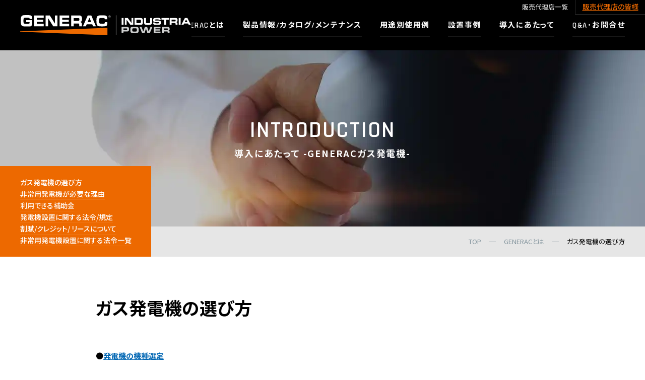

--- FILE ---
content_type: text/html; charset=UTF-8
request_url: https://generac.jp/introduction/how-to-choose/
body_size: 14521
content:
<!DOCTYPE html>
<html lang="ja">

<head>
  <!-- Global site tag (gtag.js) - Google Analytics -->
  <script async src="https://www.googletagmanager.com/gtag/js?id=G-X8Z3JHLZB7"></script>
  <script>
  window.dataLayer = window.dataLayer || [];

  function gtag() {
    dataLayer.push(arguments);
  }
  gtag('js', new Date());
  gtag('config', 'G-X8Z3JHLZB7');
  </script>
    <meta charset="utf-8">
  <meta name="viewport" content="width=device-width,initial-scale=1.0">
  <meta name="format-detection" content="address=no,email=no,telephone=no">
  <meta name="author" content="taste Inc.">
  <meta http-equiv="x-dns-prefetch-control" content="on">
  <link rel="preconnect" href="//fonts.gstatic.com">
  <link rel="preload" href="https://generac.jp/wp-content/themes/generac/images/common/logo.svg" as="image">
  <link rel="preload" href="//fonts.googleapis.com/css2?family=Rajdhani:wght@300;400;500;600;700&display=swap" as="style">
  <link rel="stylesheet" href="//fonts.googleapis.com/css2?family=Rajdhani:wght@300;400;500;600;700&display=swap" media="print" onload="this.media='all'">
  <link rel="preload" href="//fonts.googleapis.com/css2?family=Noto+Sans+JP:wght@100;300;400;500;700;900&display=swap" as="style">
  <link rel="stylesheet" href="//fonts.googleapis.com/css2?family=Noto+Sans+JP:wght@100;300;400;500;700;900&display=swap" media="print" onload="this.media='all'">
  <link rel="preload" href="//fonts.googleapis.com/css?family=Noto+Sans+JP:400,700&display=swap" as="style">
  <link rel="stylesheet" href="//fonts.googleapis.com/css?family=Noto+Sans+JP:400,700&display=swap" media="print" onload="this.media='all'">
  <link rel="stylesheet" type="text/css" href="https://generac.jp/wp-content/themes/generac/styles/slick.css">
  <link rel="stylesheet" type="text/css"
    href="https://generac.jp/wp-content/themes/generac/styles/component.css?v=20220914">
  <link rel="stylesheet" type="text/css"
    href="https://generac.jp/wp-content/themes/generac/styles/common.css?v=20220914">
  <link rel="stylesheet" type="text/css" href="https://generac.jp/wp-content/themes/generac/style.css">
  <link rel="canonical" href="https://generac.jp/">
  <!-- Favicon -->
  <link rel="apple-touch-icon" sizes="180x180" href="/apple-touch-icon.png">
  <link rel="icon" type="image/png" sizes="32x32" href="/favicon-32x32.png">
  <link rel="icon" type="image/png" sizes="16x16" href="/favicon-16x16.png">
  <link rel="manifest" href="/site.webmanifest">
  <link rel="mask-icon" href="/safari-pinned-tab.svg" color="#ed6900">
  <meta name="msapplication-TileColor" content="#ed6900">
  <meta name="theme-color" content="#ffffff">
  <base href=" /">
  <title>ガス発電機の選び方</title>
  <meta name='robots' content='index, follow, max-image-preview:large, max-snippet:-1, max-video-preview:-1' />
	<style>img:is([sizes="auto" i], [sizes^="auto," i]) { contain-intrinsic-size: 3000px 1500px }</style>
	
	<!-- This site is optimized with the Yoast SEO plugin v25.8 - https://yoast.com/wordpress/plugins/seo/ -->
	<link rel="canonical" href="https://generac.jp/introduction/how-to-choose/" />
	<meta property="og:locale" content="ja_JP" />
	<meta property="og:type" content="article" />
	<meta property="og:title" content="ガス発電機の選び方 - GENERAC 常用/非常用 ガス発電機" />
	<meta property="og:description" content="●発電機の機種選定 ●製品紹介/カタログダウンロード ●メンテナンス/サポート ●設置事例一覧表（抜粋） ●発電機の選び方ガイドブック ダウンロード 発電機の機種選定 GENERAC非常用発電機の選定に必要な情報は大きく [&hellip;]" />
	<meta property="og:url" content="https://generac.jp/introduction/how-to-choose/" />
	<meta property="og:site_name" content="GENERAC 常用/非常用 ガス発電機" />
	<meta property="article:modified_time" content="2025-02-18T08:12:20+00:00" />
	<meta property="og:image" content="https://generac.jp/wp-content/uploads/2022/07/how-to1.png" />
	<meta property="og:image:width" content="946" />
	<meta property="og:image:height" content="332" />
	<meta property="og:image:type" content="image/png" />
	<meta name="twitter:card" content="summary_large_image" />
	<script type="application/ld+json" class="yoast-schema-graph">{"@context":"https://schema.org","@graph":[{"@type":"WebPage","@id":"https://generac.jp/introduction/how-to-choose/","url":"https://generac.jp/introduction/how-to-choose/","name":"ガス発電機の選び方 - GENERAC 常用/非常用 ガス発電機","isPartOf":{"@id":"https://generac.jp/#website"},"primaryImageOfPage":{"@id":"https://generac.jp/introduction/how-to-choose/#primaryimage"},"image":{"@id":"https://generac.jp/introduction/how-to-choose/#primaryimage"},"thumbnailUrl":"https://generac.jp/wp-content/uploads/2022/07/how-to1.png","datePublished":"2022-07-12T04:05:16+00:00","dateModified":"2025-02-18T08:12:20+00:00","breadcrumb":{"@id":"https://generac.jp/introduction/how-to-choose/#breadcrumb"},"inLanguage":"ja","potentialAction":[{"@type":"ReadAction","target":["https://generac.jp/introduction/how-to-choose/"]}]},{"@type":"ImageObject","inLanguage":"ja","@id":"https://generac.jp/introduction/how-to-choose/#primaryimage","url":"https://generac.jp/wp-content/uploads/2022/07/how-to1.png","contentUrl":"https://generac.jp/wp-content/uploads/2022/07/how-to1.png","width":946,"height":332},{"@type":"BreadcrumbList","@id":"https://generac.jp/introduction/how-to-choose/#breadcrumb","itemListElement":[{"@type":"ListItem","position":1,"name":"ホーム","item":"https://generac.jp/"},{"@type":"ListItem","position":2,"name":"ガス発電機の選び方"}]},{"@type":"WebSite","@id":"https://generac.jp/#website","url":"https://generac.jp/","name":"GENERAC 常用/非常用 ガス発電機","description":"正規日本代理店シーエープラント","publisher":{"@id":"https://generac.jp/#organization"},"potentialAction":[{"@type":"SearchAction","target":{"@type":"EntryPoint","urlTemplate":"https://generac.jp/?s={search_term_string}"},"query-input":{"@type":"PropertyValueSpecification","valueRequired":true,"valueName":"search_term_string"}}],"inLanguage":"ja"},{"@type":"Organization","@id":"https://generac.jp/#organization","name":"GENERAC 常用/非常用 ガス発電機","url":"https://generac.jp/","logo":{"@type":"ImageObject","inLanguage":"ja","@id":"https://generac.jp/#/schema/logo/image/","url":"https://generac.jp/wp-content/uploads/2025/09/screenshot.png","contentUrl":"https://generac.jp/wp-content/uploads/2025/09/screenshot.png","width":880,"height":660,"caption":"GENERAC 常用/非常用 ガス発電機"},"image":{"@id":"https://generac.jp/#/schema/logo/image/"}}]}</script>
	<!-- / Yoast SEO plugin. -->


<script type="text/javascript">
/* <![CDATA[ */
window._wpemojiSettings = {"baseUrl":"https:\/\/s.w.org\/images\/core\/emoji\/16.0.1\/72x72\/","ext":".png","svgUrl":"https:\/\/s.w.org\/images\/core\/emoji\/16.0.1\/svg\/","svgExt":".svg","source":{"concatemoji":"https:\/\/generac.jp\/wp-includes\/js\/wp-emoji-release.min.js"}};
/*! This file is auto-generated */
!function(s,n){var o,i,e;function c(e){try{var t={supportTests:e,timestamp:(new Date).valueOf()};sessionStorage.setItem(o,JSON.stringify(t))}catch(e){}}function p(e,t,n){e.clearRect(0,0,e.canvas.width,e.canvas.height),e.fillText(t,0,0);var t=new Uint32Array(e.getImageData(0,0,e.canvas.width,e.canvas.height).data),a=(e.clearRect(0,0,e.canvas.width,e.canvas.height),e.fillText(n,0,0),new Uint32Array(e.getImageData(0,0,e.canvas.width,e.canvas.height).data));return t.every(function(e,t){return e===a[t]})}function u(e,t){e.clearRect(0,0,e.canvas.width,e.canvas.height),e.fillText(t,0,0);for(var n=e.getImageData(16,16,1,1),a=0;a<n.data.length;a++)if(0!==n.data[a])return!1;return!0}function f(e,t,n,a){switch(t){case"flag":return n(e,"\ud83c\udff3\ufe0f\u200d\u26a7\ufe0f","\ud83c\udff3\ufe0f\u200b\u26a7\ufe0f")?!1:!n(e,"\ud83c\udde8\ud83c\uddf6","\ud83c\udde8\u200b\ud83c\uddf6")&&!n(e,"\ud83c\udff4\udb40\udc67\udb40\udc62\udb40\udc65\udb40\udc6e\udb40\udc67\udb40\udc7f","\ud83c\udff4\u200b\udb40\udc67\u200b\udb40\udc62\u200b\udb40\udc65\u200b\udb40\udc6e\u200b\udb40\udc67\u200b\udb40\udc7f");case"emoji":return!a(e,"\ud83e\udedf")}return!1}function g(e,t,n,a){var r="undefined"!=typeof WorkerGlobalScope&&self instanceof WorkerGlobalScope?new OffscreenCanvas(300,150):s.createElement("canvas"),o=r.getContext("2d",{willReadFrequently:!0}),i=(o.textBaseline="top",o.font="600 32px Arial",{});return e.forEach(function(e){i[e]=t(o,e,n,a)}),i}function t(e){var t=s.createElement("script");t.src=e,t.defer=!0,s.head.appendChild(t)}"undefined"!=typeof Promise&&(o="wpEmojiSettingsSupports",i=["flag","emoji"],n.supports={everything:!0,everythingExceptFlag:!0},e=new Promise(function(e){s.addEventListener("DOMContentLoaded",e,{once:!0})}),new Promise(function(t){var n=function(){try{var e=JSON.parse(sessionStorage.getItem(o));if("object"==typeof e&&"number"==typeof e.timestamp&&(new Date).valueOf()<e.timestamp+604800&&"object"==typeof e.supportTests)return e.supportTests}catch(e){}return null}();if(!n){if("undefined"!=typeof Worker&&"undefined"!=typeof OffscreenCanvas&&"undefined"!=typeof URL&&URL.createObjectURL&&"undefined"!=typeof Blob)try{var e="postMessage("+g.toString()+"("+[JSON.stringify(i),f.toString(),p.toString(),u.toString()].join(",")+"));",a=new Blob([e],{type:"text/javascript"}),r=new Worker(URL.createObjectURL(a),{name:"wpTestEmojiSupports"});return void(r.onmessage=function(e){c(n=e.data),r.terminate(),t(n)})}catch(e){}c(n=g(i,f,p,u))}t(n)}).then(function(e){for(var t in e)n.supports[t]=e[t],n.supports.everything=n.supports.everything&&n.supports[t],"flag"!==t&&(n.supports.everythingExceptFlag=n.supports.everythingExceptFlag&&n.supports[t]);n.supports.everythingExceptFlag=n.supports.everythingExceptFlag&&!n.supports.flag,n.DOMReady=!1,n.readyCallback=function(){n.DOMReady=!0}}).then(function(){return e}).then(function(){var e;n.supports.everything||(n.readyCallback(),(e=n.source||{}).concatemoji?t(e.concatemoji):e.wpemoji&&e.twemoji&&(t(e.twemoji),t(e.wpemoji)))}))}((window,document),window._wpemojiSettings);
/* ]]> */
</script>
<style id='wp-emoji-styles-inline-css' type='text/css'>

	img.wp-smiley, img.emoji {
		display: inline !important;
		border: none !important;
		box-shadow: none !important;
		height: 1em !important;
		width: 1em !important;
		margin: 0 0.07em !important;
		vertical-align: -0.1em !important;
		background: none !important;
		padding: 0 !important;
	}
</style>
<link rel='stylesheet' id='wp-block-library-css' href='https://generac.jp/wp-includes/css/dist/block-library/style.min.css' type='text/css' media='all' />
<style id='classic-theme-styles-inline-css' type='text/css'>
/*! This file is auto-generated */
.wp-block-button__link{color:#fff;background-color:#32373c;border-radius:9999px;box-shadow:none;text-decoration:none;padding:calc(.667em + 2px) calc(1.333em + 2px);font-size:1.125em}.wp-block-file__button{background:#32373c;color:#fff;text-decoration:none}
</style>
<style id='global-styles-inline-css' type='text/css'>
:root{--wp--preset--aspect-ratio--square: 1;--wp--preset--aspect-ratio--4-3: 4/3;--wp--preset--aspect-ratio--3-4: 3/4;--wp--preset--aspect-ratio--3-2: 3/2;--wp--preset--aspect-ratio--2-3: 2/3;--wp--preset--aspect-ratio--16-9: 16/9;--wp--preset--aspect-ratio--9-16: 9/16;--wp--preset--color--black: #000000;--wp--preset--color--cyan-bluish-gray: #abb8c3;--wp--preset--color--white: #ffffff;--wp--preset--color--pale-pink: #f78da7;--wp--preset--color--vivid-red: #cf2e2e;--wp--preset--color--luminous-vivid-orange: #ff6900;--wp--preset--color--luminous-vivid-amber: #fcb900;--wp--preset--color--light-green-cyan: #7bdcb5;--wp--preset--color--vivid-green-cyan: #00d084;--wp--preset--color--pale-cyan-blue: #8ed1fc;--wp--preset--color--vivid-cyan-blue: #0693e3;--wp--preset--color--vivid-purple: #9b51e0;--wp--preset--gradient--vivid-cyan-blue-to-vivid-purple: linear-gradient(135deg,rgba(6,147,227,1) 0%,rgb(155,81,224) 100%);--wp--preset--gradient--light-green-cyan-to-vivid-green-cyan: linear-gradient(135deg,rgb(122,220,180) 0%,rgb(0,208,130) 100%);--wp--preset--gradient--luminous-vivid-amber-to-luminous-vivid-orange: linear-gradient(135deg,rgba(252,185,0,1) 0%,rgba(255,105,0,1) 100%);--wp--preset--gradient--luminous-vivid-orange-to-vivid-red: linear-gradient(135deg,rgba(255,105,0,1) 0%,rgb(207,46,46) 100%);--wp--preset--gradient--very-light-gray-to-cyan-bluish-gray: linear-gradient(135deg,rgb(238,238,238) 0%,rgb(169,184,195) 100%);--wp--preset--gradient--cool-to-warm-spectrum: linear-gradient(135deg,rgb(74,234,220) 0%,rgb(151,120,209) 20%,rgb(207,42,186) 40%,rgb(238,44,130) 60%,rgb(251,105,98) 80%,rgb(254,248,76) 100%);--wp--preset--gradient--blush-light-purple: linear-gradient(135deg,rgb(255,206,236) 0%,rgb(152,150,240) 100%);--wp--preset--gradient--blush-bordeaux: linear-gradient(135deg,rgb(254,205,165) 0%,rgb(254,45,45) 50%,rgb(107,0,62) 100%);--wp--preset--gradient--luminous-dusk: linear-gradient(135deg,rgb(255,203,112) 0%,rgb(199,81,192) 50%,rgb(65,88,208) 100%);--wp--preset--gradient--pale-ocean: linear-gradient(135deg,rgb(255,245,203) 0%,rgb(182,227,212) 50%,rgb(51,167,181) 100%);--wp--preset--gradient--electric-grass: linear-gradient(135deg,rgb(202,248,128) 0%,rgb(113,206,126) 100%);--wp--preset--gradient--midnight: linear-gradient(135deg,rgb(2,3,129) 0%,rgb(40,116,252) 100%);--wp--preset--font-size--small: 13px;--wp--preset--font-size--medium: 20px;--wp--preset--font-size--large: 36px;--wp--preset--font-size--x-large: 42px;--wp--preset--spacing--20: 0.44rem;--wp--preset--spacing--30: 0.67rem;--wp--preset--spacing--40: 1rem;--wp--preset--spacing--50: 1.5rem;--wp--preset--spacing--60: 2.25rem;--wp--preset--spacing--70: 3.38rem;--wp--preset--spacing--80: 5.06rem;--wp--preset--shadow--natural: 6px 6px 9px rgba(0, 0, 0, 0.2);--wp--preset--shadow--deep: 12px 12px 50px rgba(0, 0, 0, 0.4);--wp--preset--shadow--sharp: 6px 6px 0px rgba(0, 0, 0, 0.2);--wp--preset--shadow--outlined: 6px 6px 0px -3px rgba(255, 255, 255, 1), 6px 6px rgba(0, 0, 0, 1);--wp--preset--shadow--crisp: 6px 6px 0px rgba(0, 0, 0, 1);}:where(.is-layout-flex){gap: 0.5em;}:where(.is-layout-grid){gap: 0.5em;}body .is-layout-flex{display: flex;}.is-layout-flex{flex-wrap: wrap;align-items: center;}.is-layout-flex > :is(*, div){margin: 0;}body .is-layout-grid{display: grid;}.is-layout-grid > :is(*, div){margin: 0;}:where(.wp-block-columns.is-layout-flex){gap: 2em;}:where(.wp-block-columns.is-layout-grid){gap: 2em;}:where(.wp-block-post-template.is-layout-flex){gap: 1.25em;}:where(.wp-block-post-template.is-layout-grid){gap: 1.25em;}.has-black-color{color: var(--wp--preset--color--black) !important;}.has-cyan-bluish-gray-color{color: var(--wp--preset--color--cyan-bluish-gray) !important;}.has-white-color{color: var(--wp--preset--color--white) !important;}.has-pale-pink-color{color: var(--wp--preset--color--pale-pink) !important;}.has-vivid-red-color{color: var(--wp--preset--color--vivid-red) !important;}.has-luminous-vivid-orange-color{color: var(--wp--preset--color--luminous-vivid-orange) !important;}.has-luminous-vivid-amber-color{color: var(--wp--preset--color--luminous-vivid-amber) !important;}.has-light-green-cyan-color{color: var(--wp--preset--color--light-green-cyan) !important;}.has-vivid-green-cyan-color{color: var(--wp--preset--color--vivid-green-cyan) !important;}.has-pale-cyan-blue-color{color: var(--wp--preset--color--pale-cyan-blue) !important;}.has-vivid-cyan-blue-color{color: var(--wp--preset--color--vivid-cyan-blue) !important;}.has-vivid-purple-color{color: var(--wp--preset--color--vivid-purple) !important;}.has-black-background-color{background-color: var(--wp--preset--color--black) !important;}.has-cyan-bluish-gray-background-color{background-color: var(--wp--preset--color--cyan-bluish-gray) !important;}.has-white-background-color{background-color: var(--wp--preset--color--white) !important;}.has-pale-pink-background-color{background-color: var(--wp--preset--color--pale-pink) !important;}.has-vivid-red-background-color{background-color: var(--wp--preset--color--vivid-red) !important;}.has-luminous-vivid-orange-background-color{background-color: var(--wp--preset--color--luminous-vivid-orange) !important;}.has-luminous-vivid-amber-background-color{background-color: var(--wp--preset--color--luminous-vivid-amber) !important;}.has-light-green-cyan-background-color{background-color: var(--wp--preset--color--light-green-cyan) !important;}.has-vivid-green-cyan-background-color{background-color: var(--wp--preset--color--vivid-green-cyan) !important;}.has-pale-cyan-blue-background-color{background-color: var(--wp--preset--color--pale-cyan-blue) !important;}.has-vivid-cyan-blue-background-color{background-color: var(--wp--preset--color--vivid-cyan-blue) !important;}.has-vivid-purple-background-color{background-color: var(--wp--preset--color--vivid-purple) !important;}.has-black-border-color{border-color: var(--wp--preset--color--black) !important;}.has-cyan-bluish-gray-border-color{border-color: var(--wp--preset--color--cyan-bluish-gray) !important;}.has-white-border-color{border-color: var(--wp--preset--color--white) !important;}.has-pale-pink-border-color{border-color: var(--wp--preset--color--pale-pink) !important;}.has-vivid-red-border-color{border-color: var(--wp--preset--color--vivid-red) !important;}.has-luminous-vivid-orange-border-color{border-color: var(--wp--preset--color--luminous-vivid-orange) !important;}.has-luminous-vivid-amber-border-color{border-color: var(--wp--preset--color--luminous-vivid-amber) !important;}.has-light-green-cyan-border-color{border-color: var(--wp--preset--color--light-green-cyan) !important;}.has-vivid-green-cyan-border-color{border-color: var(--wp--preset--color--vivid-green-cyan) !important;}.has-pale-cyan-blue-border-color{border-color: var(--wp--preset--color--pale-cyan-blue) !important;}.has-vivid-cyan-blue-border-color{border-color: var(--wp--preset--color--vivid-cyan-blue) !important;}.has-vivid-purple-border-color{border-color: var(--wp--preset--color--vivid-purple) !important;}.has-vivid-cyan-blue-to-vivid-purple-gradient-background{background: var(--wp--preset--gradient--vivid-cyan-blue-to-vivid-purple) !important;}.has-light-green-cyan-to-vivid-green-cyan-gradient-background{background: var(--wp--preset--gradient--light-green-cyan-to-vivid-green-cyan) !important;}.has-luminous-vivid-amber-to-luminous-vivid-orange-gradient-background{background: var(--wp--preset--gradient--luminous-vivid-amber-to-luminous-vivid-orange) !important;}.has-luminous-vivid-orange-to-vivid-red-gradient-background{background: var(--wp--preset--gradient--luminous-vivid-orange-to-vivid-red) !important;}.has-very-light-gray-to-cyan-bluish-gray-gradient-background{background: var(--wp--preset--gradient--very-light-gray-to-cyan-bluish-gray) !important;}.has-cool-to-warm-spectrum-gradient-background{background: var(--wp--preset--gradient--cool-to-warm-spectrum) !important;}.has-blush-light-purple-gradient-background{background: var(--wp--preset--gradient--blush-light-purple) !important;}.has-blush-bordeaux-gradient-background{background: var(--wp--preset--gradient--blush-bordeaux) !important;}.has-luminous-dusk-gradient-background{background: var(--wp--preset--gradient--luminous-dusk) !important;}.has-pale-ocean-gradient-background{background: var(--wp--preset--gradient--pale-ocean) !important;}.has-electric-grass-gradient-background{background: var(--wp--preset--gradient--electric-grass) !important;}.has-midnight-gradient-background{background: var(--wp--preset--gradient--midnight) !important;}.has-small-font-size{font-size: var(--wp--preset--font-size--small) !important;}.has-medium-font-size{font-size: var(--wp--preset--font-size--medium) !important;}.has-large-font-size{font-size: var(--wp--preset--font-size--large) !important;}.has-x-large-font-size{font-size: var(--wp--preset--font-size--x-large) !important;}
:where(.wp-block-post-template.is-layout-flex){gap: 1.25em;}:where(.wp-block-post-template.is-layout-grid){gap: 1.25em;}
:where(.wp-block-columns.is-layout-flex){gap: 2em;}:where(.wp-block-columns.is-layout-grid){gap: 2em;}
:root :where(.wp-block-pullquote){font-size: 1.5em;line-height: 1.6;}
</style>
<link rel='stylesheet' id='contact-form-7-css' href='https://generac.jp/wp-content/plugins/contact-form-7/includes/css/styles.css' type='text/css' media='all' />
<link rel="https://api.w.org/" href="https://generac.jp/wp-json/" /><link rel="alternate" title="JSON" type="application/json" href="https://generac.jp/wp-json/wp/v2/introduction/2487" /><link rel="EditURI" type="application/rsd+xml" title="RSD" href="https://generac.jp/xmlrpc.php?rsd" />
<link rel='shortlink' href='https://generac.jp/?p=2487' />
<link rel="alternate" title="oEmbed (JSON)" type="application/json+oembed" href="https://generac.jp/wp-json/oembed/1.0/embed?url=https%3A%2F%2Fgenerac.jp%2Fintroduction%2Fhow-to-choose%2F" />
<link rel="alternate" title="oEmbed (XML)" type="text/xml+oembed" href="https://generac.jp/wp-json/oembed/1.0/embed?url=https%3A%2F%2Fgenerac.jp%2Fintroduction%2Fhow-to-choose%2F&#038;format=xml" />

</head>

<body>
    <div class="init_logo hidden">
    <img class="logo_loading" src="https://generac.jp/wp-content/themes/generac/images/common/logo.svg" alt="">
    <canvas id="loading"></canvas>
  </div>
  <header>
    <div class="header_inner">
      <div class="title">
        <a href="/">
          <h1>
            <img class="logo_header" src="https://generac.jp/wp-content/themes/generac/images/common/logo.svg"
              alt="GENERAC LPガス非常用発電機" title="GENERAC LPガス非常用発電機">
          </h1>
        </a>
      </div>
      <div class="menu">
        <nav>
          <ul>
                                    
            <a href="/about/">
              <li>
                <div class="title_text_jp">
                  <span>G</span><span>E</span><span>N</span><span>E</span><span>R</span><span>A</span><span>C</span><span>と</span><span>は</span>                </div>
                <div class="title_text_en">
                  <span>A</span><span>B</span><span>O</span><span>U</span><span>T</span>                </div>
                <div class="list_border">
                  <p></p>
                </div>

              </li>
            </a>
                        
            <a href="/product/">
              <li>
                <div class="title_text_jp">
                  <span>製</span><span>品</span><span>情</span><span>報</span><span>/</span><span>カ</span><span>タ</span><span>ロ</span><span>グ</span><span>/</span><span>メ</span><span>ン</span><span>テ</span><span>ナ</span><span>ン</span><span>ス</span>                </div>
                <div class="title_text_en">
                  <span>P</span><span>R</span><span>O</span><span>D</span><span>U</span><span>C</span><span>T</span>                </div>
                <div class="list_border">
                  <p></p>
                </div>

              </li>
            </a>
                        
            <a href="/example/">
              <li>
                <div class="title_text_jp">
                  <span>用</span><span>途</span><span>別</span><span>使</span><span>用</span><span>例</span>                </div>
                <div class="title_text_en">
                  <span>E</span><span>X</span><span>A</span><span>M</span><span>P</span><span>L</span><span>E</span>                </div>
                <div class="list_border">
                  <p></p>
                </div>

              </li>
            </a>
                        
            <a href="/results/">
              <li>
                <div class="title_text_jp">
                  <span>設</span><span>置</span><span>事</span><span>例</span>                </div>
                <div class="title_text_en">
                  <span>R</span><span>E</span><span>S</span><span>U</span><span>L</span><span>T</span><span>S</span>                </div>
                <div class="list_border">
                  <p></p>
                </div>

              </li>
            </a>
                        
            <a href="/introduction/how-to-choose/">
              <li>
                <div class="title_text_jp">
                  <span>導</span><span>入</span><span>に</span><span>あ</span><span>た</span><span>っ</span><span>て</span>                </div>
                <div class="title_text_en">
                  <span>I</span><span>N</span><span>T</span><span>R</span><span>O</span><span>D</span><span>U</span><span>C</span><span>T</span><span>I</span><span>O</span><span>N</span>                </div>
                <div class="list_border">
                  <p></p>
                </div>

              </li>
            </a>
                        
            <a href="/contact/q_and_a/">
              <li>
                <div class="title_text_jp">
                  <span>Q</span><span>&</span><span>A</span><span>･</span><span>お</span><span>問</span><span>合</span><span>せ</span>                </div>
                <div class="title_text_en">
                  <span>C</span><span>O</span><span>N</span><span>T</span><span>A</span><span>C</span><span>T</span>                </div>
                <div class="list_border">
                  <p></p>
                </div>

              </li>
            </a>
                        
            <!--
            <a href="/about/">
              <li>
                <div class="title_text_jp">
                  <span>G</span><span>E</span><span>N</span><span>E</span><span>R</span><span>A</span><span>C</span><span>と</span><span>は</span>
                </div>
                <div class="title_text_en">
                  <span>A</span><span>B</span><span>O</span><span>U</span><span>T</span>
                </div>
                <div class="list_border">
                  <p></p>
                </div>
              </li>
            </a>
            <a href="/product/">
              <li>
                <div class="title_text_jp">
                  <span>製</span><span>品</span><span>情</span><span>報</span>
                </div>
                <div class="title_text_en">
                  <span>P</span><span>R</span><span>O</span><span>D</span><span>U</span><span>C</span><span>T</span>
                </div>
                <div class="list_border">
                  <p></p>
                </div>
              </li>
            </a>
            <a href="/results/">
              <li>
                <div class="title_text_jp">
                  <span>設</span><span>置</span><span>事</span><span>例</span>
                </div>
                <div class="title_text_en">
                  <span>R</span><span>E</span><span>S</span><span>U</span><span>L</span><span>T</span><span>S</span>
                </div>
                <div class="list_border">
                  <p></p>
                </div>
              </li>
            </a>
            <a href="/example/">
              <li>
                <div class="title_text_jp">
                  <span>用</span><span>途</span><span>別</span><span>使</span><span>用</span><span>例</span>
                </div>
                <div class="title_text_en">
                  <span>E</span><span>X</span><span>A</span><span>M</span><span>P</span><span>L</span><span>E</span>
                </div>
                <div class="list_border">
                  <p></p>
                </div>
              </li>
            </a>
            <a href="/introduction/subsidy/">
              <li>
                <div class="title_text_jp">
                  <span>発</span><span>電</span><span>機</span><span>導</span><span>入</span><span>/</span><span>補</span><span>助</span><span>金</span>
                </div>
                <div class="title_text_en">
                  <span>I</span><span>N</span><span>T</span><span>R</span><span>O</span><span>D</span><span>U</span><span>C</span><span>T</span><span>I</span><span>O</span><span>N</span>
                </div>
                <div class="list_border">
                  <p></p>
                </div>
              </li>
            </a>
            <a href="/contact/q_and_a/">
              <li>
                <div class="title_text_jp">
                  <span>Q</span><span>&</span><span>A</span><span>・</span><span>お</span><span>問</span><span>い</span><span>合</span><span>わ</span><span>せ</span>
                </div>
                <div class="title_text_en">
                  <span>C</span><span>O</span><span>N</span><span>T</span><span>A</span><span>C</span><span>T</span>
                </div>
                <div class="list_border">
                  <p></p>
                </div>
              </li>
            </a>
-->
          </ul>
        </nav>
      </div>
      <div class="header_agency_list">
        <a href="/agency/">
          <span>販売代理店一覧</span>
        </a>
      </div>
      <div class="header_agency">
        <a href="/for-agent/">
          <span>販売代理店の皆様</span>
        </a>
      </div>
      <span class="menu_trigger">
        <span></span>
        <span></span>
        <span></span>
      </span>
    </div>
  </header>
  <div class="header_space"></div>
  <div class="mobile_menu">
    
<ul class="mobile_nav">
    
  <a href="/about/">
    <li>
      <div class="mobile_nav_title">ABOUT</div>
      <div class="mobile_nav_description">GENERACとは</div>
    </li>
  </a>

    
  <a href="/product/">
    <li>
      <div class="mobile_nav_title">PRODUCT</div>
      <div class="mobile_nav_description">製品情報/カタログ/メンテナンス</div>
    </li>
  </a>

    
  <a href="/example/">
    <li>
      <div class="mobile_nav_title">EXAMPLE</div>
      <div class="mobile_nav_description">用途別使用例</div>
    </li>
  </a>

    
  <a href="/results/">
    <li>
      <div class="mobile_nav_title">RESULTS</div>
      <div class="mobile_nav_description">設置事例</div>
    </li>
  </a>

    
  <a href="/introduction/how-to-choose/">
    <li>
      <div class="mobile_nav_title">INTRODUCTION</div>
      <div class="mobile_nav_description">導入にあたって</div>
    </li>
  </a>

    
  <a href="/contact/q_and_a/">
    <li>
      <div class="mobile_nav_title">CONTACT</div>
      <div class="mobile_nav_description">Q&amp;A･お問合せ</div>
    </li>
  </a>

  </ul>

    <!--
    <ul class="mobile_nav">
      <a href="/about/">
        <li>
          <div class="mobile_nav_title">COMPANY OVERVIEW</div>
          <div class="mobile_nav_description">GENERACとは</div>
        </li>
      </a>
      <a href="/product/">
        <li>
          <div class="mobile_nav_title">PRODUCT INFORMATION</div>
          <div class="mobile_nav_description">製品情報</div>
        </li>
      </a>
      <a href="/results/">
        <li>
          <div class="mobile_nav_title">RESULTS</div>
          <div class="mobile_nav_description">設置事例</div>
        </li>
      </a>
      <a href="/example/">
        <li>
          <div class="mobile_nav_title">EXAMPLE</div>
          <div class="mobile_nav_description">用途別使用例</div>
        </li>
      </a>
      <a href="/introduction/subsidy/">
        <li>
          <div class="mobile_nav_title">INTRODUCTION/SUBSIDY</div>
          <div class="mobile_nav_description">発電機導入/補助金</div>
        </li>
      </a>
      <a href="/contact/q_and_a/">
        <li>
          <div class="mobile_nav_title">CONATACT</div>
          <div class="mobile_nav_description">Q&A・お問い合わせ</div>
        </li>
      </a>
    </ul>
    -->

    <div class="mobile_agency_list">
      <a href="/agency/">
        販売代理店一覧
      </a>
    </div>
    <div class="mobile_agency">
      <a href="/for-agent/">
        販売代理店の皆様
      </a>
    </div>
  </div>
<section class="about">
  <div class="section_title" style="background-image: url(https://generac.jp/wp-content/uploads/2023/12/subsidy_bg.webp);">
    <div class="main_title_wrapper">
      <h1>INTRODUCTION</h1>
      <h2>導入にあたって -GENERACガス発電機-</h2>
    </div>
  </div>
  <div class="breadcrumbs" typeof="BreadcrumbList" vocab="http://schema.org/">
    <a href="/"><span>TOP</span></a>
    　─　
    <a href="/about/"><span>GENERACとは</span></a>
    　─　
    <span class="active">ガス発電機の選び方</span>
  </div>
  <nav class="anchor_links">
    <div class="anchor_links_inner">
      <ul class="anchor_links_list">
                        <a href="https://generac.jp/introduction/how-to-choose/">
          <li>
            <span>ガス発電機の選び方</span>
                        <div class="list_border active">
              <p></p>
            </div>
          </li>
        </a>
                                <a href="https://generac.jp/introduction/necessary/">
          <li>
            <span>非常用発電機が必要な理由</span>
                        <div class="list_border ">
              <p></p>
            </div>
          </li>
        </a>
                                <a href="https://generac.jp/introduction/available-subsidies/">
          <li>
            <span>利用できる補助金</span>
                        <div class="list_border ">
              <p></p>
            </div>
          </li>
        </a>
                                <a href="https://generac.jp/introduction/laws-regulations/">
          <li>
            <span>発電機設置に関する法令/規定</span>
                        <div class="list_border ">
              <p></p>
            </div>
          </li>
        </a>
                                <a href="https://generac.jp/introduction/installment-credit-lease/">
          <li>
            <span>割賦/クレジット/ リースについて</span>
                        <div class="list_border ">
              <p></p>
            </div>
          </li>
        </a>
                                <a href="https://generac.jp/introduction/list-of-laws/">
          <li>
            <span>非常用発電機設置に関する法令一覧</span>
                        <div class="list_border ">
              <p></p>
            </div>
          </li>
        </a>
                      </ul>
    </div>
  </nav>
</section>

<!-- 下層ページここから -->
<article class="about single">
  <div class="wrapper">
    <div class="about_box">
      <h3>ガス発電機の選び方</h3>
    </div>
    <div class="about_box about_description">
      <div class="how-to-choose">
<div class="about_wrapper mt10">
<div class="about_box about_description mt0">
<ul>
<li>
<p>●<a href="#model-selection" class="link_text">発電機の機種選定</a></p>
</li>
<li>
<p>●<a href="#our-products" class="link_text">製品紹介/カタログダウンロード</a></p>
</li>
<li>
<p>●<a href="#maintenance-support" class="link_text">メンテナンス/サポート</a></p>
</li>
<li>
<p>●<a href="#installation-examples" class="link_text">設置事例一覧表（抜粋）</a></p>
</li>
<li>
<p>●<a href="https://generac.jp/wp-content/uploads/2023/04/8ddfaa795fbbba8e8c5b6ab5ad738a39.pdf" class="link_text">発電機の選び方ガイドブック ダウンロード</a></p>
</li>
</ul>
</div>
</div>
<div class="about_wrapper">
<div class="about_box about_description mt0">
<h4 id="model-selection">発電機の機種選定</h4>
<p>GENERAC非常用発電機の選定に必要な情報は大きく３つです。</p>
<ul>
<li>1. 発電機の設置場所 － 周波数 －</li>
<li>2. 使用するガスの種類 － 都市ガス/LPガス －</li>
<li>3. 運用方法 － 接続負荷機器の消費電力 －</li>
</ul>
<p>これらをお伝えいただければ、用途にぴったりの機種をお選び致します。</p>
<div id="generator-location">
<h5>1.発電機の設置場所 － 周波数 －</h5>
<p>電気には交流という波のような流れがあり、これが１秒間に何度繰り返されているかを数値で表したのが周波数（Hz：ヘルツ）です。日本では、西日本は60Hz、東日本は50Hzの電気が電力会社から提供されており、これに合う周波数の発電機を選ぶ必要があります。それぞれラインアップされている発電機の容量（出力）が異なります。</p>
</div>
<div id="type-of-gas">
<h5>2.使用するガスの種類 －都市ガス/LPガス －</h5>
<p>どちらのガスを使用するか導入時にお選びいただけますが、一部機種は都市ガスのみの対応となっております。希望の容量機種がない場合、例えば、対応機種を２台導入した事例もございます。<br />
近年、災害に強く環境に優しいLPガス燃料が新しいスタンダードになりつつあります。LPガスの特長についてもぜひご覧ください。</p>
<div class="privacy_chk"><a href="https://generac.jp/product/features/">→LPガスの特長-メリット-</a></div>
</div>
<div id="operation-procedures">
<h5>3.運用方法 － 接続負荷機器の消費電力 －</h5>
<p>最も重要と言えるのが接続負荷機器の消費電力。つまり、停電時に使用したい機器を動かすために必要な電力はどのくらいか、ということです。空調機、事務所のコンセント、業務用冷蔵庫、照明、工場設備……動かすもの個々によって消費電力は決まっています。停電時に使用したい機器を選んでいただくだけで、計算はシーエープラントが行うのでお任せください。また、停電時にどういった機器をカバーすればいいのかお悩みの時も、お気軽にご連絡ください。丁寧なヒアリングに基づきご提案をさせていただきます。</p>
<div class="pdf_box"><a href="https://generac.jp/wp-content/uploads/2023/04/8ddfaa795fbbba8e8c5b6ab5ad738a39.pdf"><span class="pdf_list">「発電機の選び方ガイドブック」をダウンロードいただけます。</span></a></div>
</div>
</div>
</div>
<div class="about_wrapper">
<div class="about_box about_description mt0">
<h4 id="our-products">製品紹介</h4>
<p><b>全米シェアNo.1<br />
GENERAC非常用発電機</b></p>
<p>1959年の創業から発展を続け、業界を牽引してきたGENERAC社。<br />
日本では2015年から、(株)シーエープラントが総代理店として販売を始めました。</p>
<div class="product_full mt40 mb40"><picture><source srcset="https://generac.jp/wp-content/uploads/2024/01/how-to1.webp" type="image/webp" media="(max-width: 768px)"><source srcset="https://generac.jp/wp-content/uploads/2024/01/how-to1x2.webp" type="image/webp"><img decoding="async" src="https://generac.jp/wp-content/uploads/2022/07/how-to1.png" alt="ジェネラック非常用発電機。ガーディアンシリーズ・プロテクターシリーズ・インダストリアルシリーズ"></picture></div>
<h5>製品の特長</h5>
<ul>
<li>●豊富なラインアップ<br />
必要容量(出力)に合った最適な機種を選定できるので、余計な接続工事や設置スペースを削減できます。<br />
50Hz/60Hz、都市ガス/LPガスに対応しており、　・LPガス対応機種は9～170kW（50Hzは8～170kVA）<br />
・都市ガス対応機種は9～1000kW（50Hzは8～750kVA）3モデル合計は全60機種以上に及ぶ製品展開です。※2022年7月現在</li>
<li>●安心のセルフチェック機能<br />
週1回など、任意の曜日や時間に周期を設定可能なセルフチェック機能を標準搭載。指定された日時に自動で起動、5～15分間（機種による）<br />
の自己診断運転を行います。<br />
結果はコントローラーの液晶画面に表示され、万が一問題が見付かった場合でも一目で分かります。メンテナンス周期が来た時なども<br />
画面に表示されるので、機器の状態をいつでも簡単に把握できます。</li>
<li id="maintenance-support">●充実のアフターサービス<br />
(株)シーエープラントが提供する「フルメンテナンスサポート契約」は、発電機の【遠隔監視・年次点検・消耗品交換・故障修理対応】がセットに<br />
なった年間定額制のサービスです。NECフィールディング(株)と保守業務を提携し、全国各地の拠点から即時対応に駆け付けます（離島は<br />
除く）。出張費用も含まれているため、突然のトラブル発生時でも安心です。※製品保証には「消耗品交換」「定期点検サービス」は含まれておらず、エンジンオイルやエアエレメント、点火プラグなど消耗品に対するメンテナンスや、その他ユーザー側で必要な点検・保守を怠ったことに起因する故障は、保証の対象外となっております。<br />
非常用発電機は消防法で年2回、電気事業法で年1回の保守点検・保安検査を行うことが義務付けられています。平時の点検やメンテナンスが重要であるということです。停電時の安心のためにも、フルメンテナンスサポートへの加入をお勧めします。</li>
</ul>
<div class="product_full mt40 mb40">
<picture><source srcset="https://generac.jp/wp-content/uploads/2024/01/how-to2.webp" type="image/webp" media="(max-width: 768px)"><source srcset="https://generac.jp/wp-content/uploads/2024/01/how-to2x2.webp" type="image/webp"><img decoding="async" src="https://generac.jp/wp-content/uploads/2022/07/how-to2.png" alt="フルメンテナンスサポート契約されたお客様に対し、発電機の障害発生時保守技術者を派遣し迅速に対応">
</picture>
</div>
<ul>
<li>
<div class="privacy_chk">
<p><a href="https://generac.jp/product/maintenance-support/">→メンテナンス/サポートについて詳細</a></p>
</div>
</li>
<li>
<div class="privacy_chk">
<p><a href="https://generac.jp/product/">→製品情報詳細</a></p>
</div>
</li>
<li>
<div class="privacy_chk">
<p><a href="https://generac.jp/product/catalog/">→カタログダウンロード</a></p>
</div>
</li>
</ul>
</div>
</div>
<div class="about_wrapper">
<div class="about_box about_description mt0">
<h4 id="installation-examples">設置事例一覧表（抜粋）</h4>
<table class="laws_tbl_both mt30">
<thead>
<tr>
<th>都道府県</th>
<th>設置先施設</th>
<th>設置容量</th>
<th>燃料</th>
<th>用途</th>
</tr>
</thead>
<tbody>
<tr>
<td>北海道</td>
<td>航空機事業者</td>
<td>8kVA</td>
<td>LPガス</td>
<td>BCP対策</td>
</tr>
<tr>
<td>岩手県</td>
<td>ガス供給事業者</td>
<td>100kVA</td>
<td>都市ガス</td>
<td>BCP対策</td>
</tr>
<tr>
<td>福島県</td>
<td>建設事業者</td>
<td>8kVA</td>
<td>LPガス</td>
<td>BCP対策</td>
</tr>
<tr>
<td>群馬県</td>
<td>生産工場</td>
<td>100kVA</td>
<td>LPガス</td>
<td>BCP対策・避難所解放</td>
</tr>
<tr>
<td>静岡県</td>
<td>自治体</td>
<td>17.6kVA</td>
<td>LPガス</td>
<td>BCP対策・避難所解放</td>
</tr>
<tr>
<td>千葉県</td>
<td>個人宅</td>
<td>8kVA</td>
<td>LPガス</td>
<td>災害対策</td>
</tr>
<tr>
<td>茨城県</td>
<td>病院</td>
<td>100kVA</td>
<td>都市ガス</td>
<td>BCP対策</td>
</tr>
<tr>
<td>静岡県</td>
<td>物流倉庫</td>
<td>200kw</td>
<td>LPガス</td>
<td>ピークカット･BCP対策･避難所解放</td>
</tr>
<tr>
<td>長野県</td>
<td>小売店</td>
<td>9kW</td>
<td>LPガス</td>
<td>BCP対策</td>
</tr>
<tr>
<td>愛知県</td>
<td>スーパーマーケット</td>
<td>100kW</td>
<td>LPガス</td>
<td>ピークカット･BCP対策･避難所解放</td>
</tr>
<tr>
<td>大阪府</td>
<td>老人ホーム</td>
<td>27kw</td>
<td>LPガス</td>
<td>BCP対策・避難所解放</td>
</tr>
<tr>
<td>京都府</td>
<td>高齢者福祉施設</td>
<td>100kw</td>
<td>LPガス</td>
<td>BCP対策・避難所解放</td>
</tr>
<tr>
<td>奈良県</td>
<td>医療クリニック</td>
<td>9kw</td>
<td>LPガス</td>
<td>BCP対策</td>
</tr>
<tr>
<td>広島県</td>
<td>医療検査施設</td>
<td>100kw</td>
<td>LPガス</td>
<td>BCP対策・避難所解放</td>
</tr>
<tr>
<td>徳島県</td>
<td>寺院</td>
<td>22kw</td>
<td>LPガス</td>
<td>BCP対策・避難所解放</td>
</tr>
<tr>
<td>福岡県</td>
<td>マンション</td>
<td>9kW×2</td>
<td>LPガス</td>
<td>災害対策</td>
</tr>
<tr>
<td>熊本県</td>
<td>生産工場</td>
<td>100kw</td>
<td>LPガス</td>
<td>BCP対策・避難所解放</td>
</tr>
<tr>
<td>沖縄県</td>
<td>個人宅</td>
<td>9kW</td>
<td>LPガス</td>
<td>災害対策</td>
</tr>
<tr>
<td>沖縄県</td>
<td>リゾートホテル</td>
<td>200kw+150kW</td>
<td>LPガス</td>
<td>BCP対策</td>
</tr>
</tbody>
</table>
<div class="privacy_chk">
<p><a href="https://generac.jp/results/">→全設置事例</a></p>
</div>
</div>
</div>
</div>
    </div>
  </div>
</article>
<!-- 下層ページここまで -->


<section class="footer">
  <div class="container">
    <div class="wrapper">
      <div class="footer_tel">
        <div class="box">
          <h6>ガス発電機のお問い合わせは</h6>
          <a href="tel:0753345223">
            <img src="https://generac.jp/wp-content/themes/generac/images/common/footer_tel.svg" alt="" loading="lazy">
          </a>
          <p>発電機の設置に必要となる消防・電気事業法の確認、各種申請、補助金の申請サポート(有料)なども承ります。</p>
        </div>
      </div>
      <div class="footer_faq">
        <a href="/contact/q_and_a/">
          <div class="box">
            <img src="https://generac.jp/wp-content/themes/generac/images/common/footer_faq.svg" alt="" loading="lazy">
            <p>常用/非常用 ガス発電機の設置に伴うQ&amp;A</p>
          </div>
        </a>
      </div>
      <div class="footer_contact">
        <a href="/contact/form/">
          <div class="box">
            <img src="https://generac.jp/wp-content/themes/generac/images/common/footer_contact.svg" alt="" loading="lazy">
            <p>お問い合わせフォーム</p>
          </div>
        </a>
      </div>
    </div>
  </div>
  <a href="#">
    <div id="page_top">
      <svg xmlns="http://www.w3.org/2000/svg" viewBox="0 0 21.41 21.59" width="25" height="25">
        <g>
          <g>
            <polyline class="page_top_arrow" points="20.71 11.41 10.71 1.41 0.71 11.41" />
            <line class="page_top_arrow" x1="10.71" y1="1.59" x2="10.71" y2="21.59" />
          </g>
        </g>
      </svg>
    </div>
  </a>
</section>



<footer>
  
<ul class="footer_nav">
      <li>
    <div class="footer_nav_title"><a
        href="/about/">GENERACとは</a></div>


        
            <div class="footer_subnav">
                        <a href="https://generac.jp/about/agency/">
        <p>会社概要（日本代理店:CaPLANT）</p>
      </a>
                              <a href="https://generac.jp/about/company/">
        <p>会社概要（アメリカGENERAC）</p>
      </a>
                              <a href="https://generac.jp/about/feature/">
        <p>GENERACガス発電機の特長</p>
      </a>
                              <a href="https://generac.jp/about/iso/">
        <p>ISO認証</p>
      </a>
                </div>
        
    

  </li>
      <li>
    <div class="footer_nav_title"><a
        href="/product/">製品情報/カタログ/メンテナンス</a></div>


        
            <div class="footer_subnav">
                        <a href="https://generac.jp/product/guardian-series/">
        <p>GUARDIAN SERIES</p>
      </a>
                              <a href="https://generac.jp/product/protector-series/">
        <p>PROTECTOR SERIES</p>
      </a>
                              <a href="https://generac.jp/product/industrial-series/">
        <p>INDUSTRIAL SERIES</p>
      </a>
                              <a href="https://generac.jp/product/features/">
        <p>LPガス発電機の特長 &#8211; メリット</p>
      </a>
                              <a href="https://generac.jp/product/our-products/">
        <p>製品紹介</p>
      </a>
                              <a href="https://generac.jp/product/comparisons/">
        <p>製品比較</p>
      </a>
                              <a href="https://generac.jp/product/catalog/">
        <p>カタログダウンロード</p>
      </a>
                              <a href="https://generac.jp/product/maintenance-support/">
        <p>メンテナンス/サポート</p>
      </a>
                </div>
        
    

  </li>
      <li>
    <div class="footer_nav_title"><a
        href="/example/">用途別使用例</a></div>


        
            <div class="footer_subnav">
                        <a href="https://generac.jp/example/bcp/">
        <p>BCP対策</p>
      </a>
                              <a href="https://generac.jp/example/disaster/">
        <p>災害対策</p>
      </a>
                              <a href="https://generac.jp/example/peak-cut/">
        <p>ピークカット</p>
      </a>
                              <a href="https://generac.jp/example/capacity/">
        <p>容量別使⽤例</p>
      </a>
                              <a href="https://generac.jp/example/facility/">
        <p>施設別使⽤例</p>
      </a>
                </div>
        
    

  </li>
      <li>
    <div class="footer_nav_title"><a
        href="/results/">設置事例</a></div>


            

  </li>
      <li>
    <div class="footer_nav_title"><a
        href="/introduction/how-to-choose/">導入にあたって</a></div>


        
            <div class="footer_subnav">
                        <a href="https://generac.jp/introduction/how-to-choose/">
        <p>ガス発電機の選び方</p>
      </a>
                              <a href="https://generac.jp/introduction/necessary/">
        <p>非常用発電機が必要な理由</p>
      </a>
                              <a href="https://generac.jp/introduction/available-subsidies/">
        <p>利用できる補助金</p>
      </a>
                              <a href="https://generac.jp/introduction/laws-regulations/">
        <p>発電機設置に関する法令/規定</p>
      </a>
                              <a href="https://generac.jp/introduction/installment-credit-lease/">
        <p>割賦/クレジット/ リースについて</p>
      </a>
                              <a href="https://generac.jp/introduction/list-of-laws/">
        <p>非常用発電機設置に関する法令一覧</p>
      </a>
                </div>
        
    

  </li>
      <li>
    <div class="footer_nav_title"><a
        href="/contact/q_and_a/">Q&amp;A･お問合せ</a></div>


        
            <div class="footer_subnav">
                        <a href="https://generac.jp/contact/q_and_a/">
        <p>Q&#038;A(よくあるご質問)</p>
      </a>
                              <a href="https://generac.jp/contact/form/">
        <p>お問い合わせ</p>
      </a>
                              <a href="https://generac.jp/contact/privacy/">
        <p>個人情報保護方針</p>
      </a>
                </div>
        
    

  </li>
  </ul>

  <!--
  <ul class="footer_nav">
    <li>
      <div class="footer_nav_title"><a href="/about/">GENERACとは</a></div>
      <div class="footer_subnav">
        <a href="/about/agency/">
          <p>会社概要(日本代理店:CaPLANT)</p>
        </a>
        <a href="/about/company/">
          <p>会社概要(アメリカGENERAC)</p>
        </a>
      </div>
    </li>    
	<li>
		<div class="footer_nav_title"><a href="/product/">製品情報</a></div>
      <div class="footer_subnav">
        <a href="/product/guardian-series/">
          <p>GUARDIAN SERIES</p>
        </a>
        <a href="/product/protector-series/">
          <p>PROTECTOR SERIES</p>
        </a>
        <a href="/product/industrial-series/">
          <p>INDUSTRIAL SERIES</p>
        </a>
        <a href="/product/maintenance-support/">
          <p>メンテナンス/サポート</p>
        </a>
        <a href="/product/features/">
          <p>LPガス発電機の特徴</p>
        </a>
      </div>
    </li>
    <li>
      <div class="footer_nav_title"><a href="/results/">設置事例</a></div>
    </li>
    <li>
      <div class="footer_nav_title"><a href="/example/">用途別使用例</a></div>
      <div class="footer_subnav">
        <a href="/example/disaster/">
          <p>災害対策</p>
        </a>
        <a href="/example/bcp/">
          <p>BCP対策</p>
        </a>
        <a href="/example/peak-cut/">
          <p>ピークカット</p>
        </a>
        <a href="/example/capacity/">
          <p>容量別使⽤例</p>
        </a>
        <a href="/example/facility/">
          <p>施設別使⽤例</p>
        </a>
      </div>
    </li>
    <li>
      <div class="footer_nav_title"><a href="/introduction/how-to-choose/">導入をご検討の方へ</a></div>
      <div class="footer_subnav">
        <a href="/introduction/subsidy/">
          <p>利⽤できる補助⾦</p>
        </a>
        <a href="/introduction/laws-regulations/">
          <p>発電機設置に関する法令/規定</p>
        </a>
        <a href="/introduction/installment-credit-lease/">
          <p>割賦/クレジット/リースについて</p>
        </a>
      </div>
    </li>
    <li>
      <div class="footer_nav_title"><a href="/contact/q_and_a/">Q&A・お問い合わせ</a></div>
      <div class="footer_subnav">
        <a href="/contact/q_and_a/">
          <p>Q&A(よくあるご質問)</p>
        </a>
        <a href="/contact/form/">
          <p>お問い合わせフォーム</p>
        </a>
        <a href="/contact/privacy/">
          <p>個人情報保護方針</p>
        </a>
      </div>
    </li>
  </ul>
  -->

  <div class="container">
    <div class="wrapper extra_menu">
      <div class="footer_extra_menu">
        <a href="/agency/">
          <p>販売代理店一覧</p>
        </a>
        <a href="/for-agent/">
          <p>販売代理店の皆様</p>
        </a>
      </div>
    </div>
  </div>
</footer>
<div class="copyright">Copyright © 2021 GENERAC LPガス非常用発電機 All rights Reserved.</div>
<script type="speculationrules">
{"prefetch":[{"source":"document","where":{"and":[{"href_matches":"\/*"},{"not":{"href_matches":["\/wp-*.php","\/wp-admin\/*","\/wp-content\/uploads\/*","\/wp-content\/*","\/wp-content\/plugins\/*","\/wp-content\/themes\/generac\/*","\/*\\?(.+)"]}},{"not":{"selector_matches":"a[rel~=\"nofollow\"]"}},{"not":{"selector_matches":".no-prefetch, .no-prefetch a"}}]},"eagerness":"conservative"}]}
</script>
<script>
document.addEventListener('wpcf7mailsent', function(event) {
  location = '/contact/thanks/';
}, false );
</script><script type="text/javascript" src="https://generac.jp/wp-includes/js/dist/hooks.min.js" id="wp-hooks-js"></script>
<script type="text/javascript" src="https://generac.jp/wp-includes/js/dist/i18n.min.js" id="wp-i18n-js"></script>
<script type="text/javascript" id="wp-i18n-js-after">
/* <![CDATA[ */
wp.i18n.setLocaleData( { 'text direction\u0004ltr': [ 'ltr' ] } );
/* ]]> */
</script>
<script type="text/javascript" src="https://generac.jp/wp-content/plugins/contact-form-7/includes/swv/js/index.js" id="swv-js"></script>
<script type="text/javascript" id="contact-form-7-js-translations">
/* <![CDATA[ */
( function( domain, translations ) {
	var localeData = translations.locale_data[ domain ] || translations.locale_data.messages;
	localeData[""].domain = domain;
	wp.i18n.setLocaleData( localeData, domain );
} )( "contact-form-7", {"translation-revision-date":"2025-08-05 08:50:03+0000","generator":"GlotPress\/4.0.1","domain":"messages","locale_data":{"messages":{"":{"domain":"messages","plural-forms":"nplurals=1; plural=0;","lang":"ja_JP"},"This contact form is placed in the wrong place.":["\u3053\u306e\u30b3\u30f3\u30bf\u30af\u30c8\u30d5\u30a9\u30fc\u30e0\u306f\u9593\u9055\u3063\u305f\u4f4d\u7f6e\u306b\u7f6e\u304b\u308c\u3066\u3044\u307e\u3059\u3002"],"Error:":["\u30a8\u30e9\u30fc:"]}},"comment":{"reference":"includes\/js\/index.js"}} );
/* ]]> */
</script>
<script type="text/javascript" id="contact-form-7-js-before">
/* <![CDATA[ */
var wpcf7 = {
    "api": {
        "root": "https:\/\/generac.jp\/wp-json\/",
        "namespace": "contact-form-7\/v1"
    }
};
/* ]]> */
</script>
<script type="text/javascript" src="https://generac.jp/wp-content/plugins/contact-form-7/includes/js/index.js" id="contact-form-7-js"></script>
<script src="https://generac.jp/wp-content/themes/generac/scripts/jquery-1.12.4.min.js"></script>
<script src="https://generac.jp/wp-content/themes/generac/scripts/slick.min.js"></script>
<script src="https://generac.jp/wp-content/themes/generac/scripts/hydra.js"></script>
<script src="https://generac.jp/wp-content/themes/generac/scripts/component.js?v=20220815">
</script>
<script src="https://generac.jp/wp-content/themes/generac/scripts/common.js?v=20220815">
</script>
</body>

</html>

--- FILE ---
content_type: text/css
request_url: https://generac.jp/wp-content/themes/generac/styles/component.css?v=20220914
body_size: 20965
content:
@charset "utf-8";

* {
  -moz-box-sizing: border-box;
  -ms-box-sizing: border-box;
  -o-box-sizing: border-box;
  -webkit-box-sizing: border-box;
  border: 0;
  box-sizing: border-box;
  font-family: inherit;
  font-size: 100%;
  font-style: inherit;
  font-weight: inherit;
  font: inherit;
  margin: 0;
  outline: 0;
  padding: 0;
  text-decoration: none;
  vertical-align: baseline;
}

html {
  font-size: 62.5%;
  height: 100%;
  width: 100%;
}

body {
  -moz-osx-font-smoothing: grayscale;
  -moz-text-size-adjust: 100%;
  -ms-text-size-adjust: 100%;
  -o-text-size-adjust: 100%;
  -webkit-appearance: none;
  -webkit-font-smoothing: antialiased;
  -webkit-overflow-scrolling: touch;
  -webkit-overflow-scrolling: touch;
  -webkit-text-size-adjust: 100%;
  background-color: #ffffff;
  color: #222222;
  font-family: 'Rajdhani', 'Noto Sans JP', -apple-system, BlinkMacSystemFont, "Hiragino Kaku Gothic ProN", "Hiragino Sans", Meiryo, sans-serif;
  font-feature-settings: "palt";
  font-size: 18px;
  font-smoothing: antialiased;
  font-weight: 400;
  height: 100%;
  line-height: 1;
  overflow-scrolling: touch;
  overflow-x: hidden;
  overflow-y: scroll;
  position: relative;
  text-size-adjust: 100%;
  width: 100%;
}

::selection {
  background-color: #ed6900;
  color: #ffffff;
}

a, a:hover, a:active, a:visited {
  color: inherit;
  text-decoration: none;
}

li {
  display: list-item;
  /*
  list-style: none;
  */
}

button, input, select, textarea {
  font-family: inherit;
  font-size: 100%;
}

input[type="submit"], input[type="button"] {
  -webkit-appearance: button;
  -webkit-box-sizing: content-box;
  appearance: button;
  border-radius: 0;
  border: none;
  box-sizing: border-box;
  cursor: pointer;
}

input[type="submit"]::-webkit-search-decoration, input[type="button"]::-webkit-search-decoration {
  display: none;
}

input[type="submit"]::focus, input[type="button"]::focus {
  outline-offset: -2px;
}

input, select, textarea {
  border: solid 1px #e6e6e6;
  box-sizing: border-box;
}

input[type='checkbox'] {
  /* remove browser chrome */
  -webkit-appearance: none;
  -moz-appearance: none;
  appearance: none;
  outline: none;
  /*add styling */
  position: relative;
  width: 2rem;
  height: 2rem;
  border: 2px solid #455A64;
  overflow: hidden;
  border-radius: 0;
  box-shadow: none;
  cursor: pointer;
}

input[type='checkbox']::before {
  content: '';
  color: #fff;
  position: absolute;
  top: 4px;
  right: 4px;
  bottom: 4px;
  left: 4px;
  background-color: transparent;
  background-size: contain;
  background-position: center center;
  background-repeat: no-repeat;
  border-radius: 2px;
  -webkit-transform: scale(0);
  transform: scale(0);
  -webkit-transition: -webkit-transform 0.1s ease-in-out;
  transition: -webkit-transform 0.1s ease-in-out;
  transition: transform 0.1s ease-in-out;
  transition: transform 0.1s ease-in-out, -webkit-transform 0.1s ease-in-out;
  /* base64 encoded to make things easier to show 
  	normally you would use an image or a font
  */
  background-image: url("[data-uri]");
}

input[type='checkbox']:checked::before {
  -webkit-transform: scale(2);
  transform: scale(2);
}

.wpcf7-list-item-label {
  vertical-align: middle;
  font-size: 1.1em;
  font-weight: 700;
  display: inline-block;
  margin: -12px 0 0 7px;
}

.wpcf7 .ajax-loader {
  display: none !important;
}

.mt0 {
  margin-top: 0 !important;
}

.mt10 {
  margin-top: 10px !important;
}

.mt11 {
  margin-top: 11px !important;
}

.mt20 {
  margin-top: 20px !important;
}

.mt22 {
  margin-top: 22px !important;
}

.mt30 {
  margin-top: 30px !important;
}

.mt33 {
  margin-top: 33px !important;
}

.mt40 {
  margin-top: 40px !important;
}

.mt44 {
  margin-top: 44px !important;
}

.mt50 {
  margin-top: 50px !important;
}

.mt55 {
  margin-top: 55px !important;
}

.mt60 {
  margin-top: 60px !important;
}

.mt66 {
  margin-top: 66px !important;
}

.mt70 {
  margin-top: 70px !important;
}

.mt77 {
  margin-top: 77px !important;
}

.mt80 {
  margin-top: 80px !important;
}

.mt88 {
  margin-top: 88px !important;
}

.mt90 {
  margin-top: 90px !important;
}

.mt99 {
  margin-top: 99px !important;
}

.mt100 {
  margin-top: 100px !important;
}

.mt110 {
  margin-top: 110px !important;
}

.mt120 {
  margin-top: 120px !important;
}

.mt132 {
  margin-top: 132px !important;
}

.mb0 {
  margin-bottom: 0 !important;
}

.mb10 {
  margin-bottom: 10px !important;
}

.mb11 {
  margin-bottom: 11px !important;
}

.mb20 {
  margin-bottom: 20px !important;
}

.mb22 {
  margin-bottom: 22px !important;
}

.mb30 {
  margin-bottom: 30px !important;
}

.mb33 {
  margin-bottom: 33px !important;
}

.mb40 {
  margin-bottom: 40px !important;
}

.mb44 {
  margin-bottom: 44px !important;
}

.mb50 {
  margin-bottom: 50px !important;
}

.mb55 {
  margin-bottom: 55px !important;
}

.mb60 {
  margin-bottom: 60px !important;
}

.mb66 {
  margin-bottom: 66px !important;
}

.mb70 {
  margin-bottom: 70px !important;
}

.mb77 {
  margin-bottom: 77px !important;
}

.mb80 {
  margin-bottom: 80px !important;
}

.mb88 {
  margin-bottom: 88px !important;
}

.mb90 {
  margin-bottom: 90px !important;
}

.mb99 {
  margin-bottom: 99px !important;
}

.mb100 {
  margin-bottom: 100px !important;
}

.mb110 {
  margin-bottom: 110px !important;
}

.mb120 {
  margin-bottom: 120px !important;
}

.mb132 {
  margin-bottom: 132px !important;
}

.pt0 {
  padding-top: 0 !important;
}

.pt10 {
  padding-top: 10px !important;
}

.pt11 {
  padding-top: 11px !important;
}

.pt20 {
  padding-top: 20px !important;
}

.pt22 {
  padding-top: 22px !important;
}

.pt30 {
  padding-top: 30px !important;
}

.pt33 {
  padding-top: 33px !important;
}

.pt40 {
  padding-top: 40px !important;
}

.pt44 {
  padding-top: 44px !important;
}

.pt50 {
  padding-top: 50px !important;
}

.pt55 {
  padding-top: 55px !important;
}

.pt60 {
  padding-top: 60px !important;
}

.pt66 {
  padding-top: 66px !important;
}

.pt70 {
  padding-top: 70px !important;
}

.pt77 {
  padding-top: 77px !important;
}

.pt80 {
  padding-top: 80px !important;
}

.pt88 {
  padding-top: 88px !important;
}

.pt90 {
  padding-top: 90px !important;
}

.pt99 {
  padding-top: 99px !important;
}

.pt100 {
  padding-top: 100px !important;
}

.pt110 {
  padding-top: 110px !important;
}

.pt120 {
  padding-top: 120px !important;
}

.pt132 {
  padding-top: 132px !important;
}

.pb0 {
  padding-bottom: 0 !important;
}

.pb10 {
  padding-bottom: 10px !important;
}

.pb11 {
  padding-bottom: 11px !important;
}

.pb20 {
  padding-bottom: 20px !important;
}

.pb22 {
  padding-bottom: 22px !important;
}

.pb30 {
  padding-bottom: 30px !important;
}

.pb33 {
  padding-bottom: 33px !important;
}

.pb40 {
  padding-bottom: 40px !important;
}

.pb44 {
  padding-bottom: 44px !important;
}

.pb50 {
  padding-bottom: 50px !important;
}

.pb55 {
  padding-bottom: 55px !important;
}

.pb60 {
  padding-bottom: 60px !important;
}

.pb66 {
  padding-bottom: 66px !important;
}

.pb70 {
  padding-bottom: 70px !important;
}

.pb77 {
  padding-bottom: 77px !important;
}

.pb80 {
  padding-bottom: 80px !important;
}

.pb88 {
  padding-bottom: 88px !important;
}

.pb90 {
  padding-bottom: 90px !important;
}

.pb99 {
  padding-bottom: 99px !important;
}

.pb100 {
  padding-bottom: 100px !important;
}

.pb110 {
  padding-bottom: 110px !important;
}

.pb120 {
  padding-bottom: 120px !important;
}

.pb132 {
  padding-bottom: 132px !important;
}

.no_border {
  border: none !important;
}

.no_margin {
  margin: 0 !important;
}

.no_padding {
  padding: 0 !important;
}

.text_color {
  color: #222222;
}

.text_white {
  color: #ffffff !important;
}

.text_red {
  color: #ea3f60 !important;
}

.text_bold {
  font-weight: 700;
}

.text_center {
  text-align: center;
}

.text_left {
  text-align: left;
}

.text_indent {
  margin-left: 1em;
  text-indent: -1em;
}

/* pagenavi */

.pagenavi {
  overflow: hidden;
  position: relative;
  width: 100%;
  height: auto;
  padding: 50px 30px 0 30px;
}

.wp-pagenavi {
  clear: both;
  text-align: center;
}

.wp-pagenavi span {
  background-color: #ffffff;
  color: #ed6900;
  cursor: pointer;
  display: inline-block;
  font-size: 1.5rem;
  font-weight: 700;
  height: 33px;
  line-height: 34px;
  margin: 0 5.5px;
  padding-top: 0;
  width: 25px;
}

.wp-pagenavi span.current {
  background-color: #ed6900;
  color: white;
}

a.previouspostslink, a.nextpostslink, a.page.smaller, a.page.larger, a.first, a.last {
  background-color: #ffffff;
  border: solid 1px #ed6900;
  box-sizing: border-box;
  color: #ed6900;
  cursor: pointer;
  display: inline-block;
  font-size: 1.5rem;
  font-weight: 700;
  height: 33px;
  line-height: 31px;
  margin: 0 5.5px;
  padding-top: 0;
  width: 25px;
  transition: all 0.2s;
}

a.nextpostslink {
  border: none;
}

a.previouspostslink {
  border: none;
}

a.previouspostslink:hover, a.nextpostslink:hover, a.page.smaller:hover, a.page.larger:hover, a.first:hover, a.last:hover {
  background-color: #ed6900;
  color: white;
}

/* header */

header {
  overflow: hidden;
  position: relative;
  background-color: #000000;
  width: 100%;
  height: 100px;
  z-index: 11;
}

header.active {
  overflow: hidden;
  position: fixed;
  top: 0;
  left: 0;
}

.header_space {
  overflow: hidden;
  position: relative;
  width: 100%;
  height: 60px;
  display: none;
}

.header_space.active {
  display: block;
}

.mobile_menu {
  overflow: hidden;
  position: fixed;
  width: 100%;
  height: calc(100vh - 60px);
  top: -100vh;
  left: 0;
  background-color: #111111;
  color: #ffffff;
  transition: all 0.4s;
  z-index: 10;
  opacity: 0;
}

.mobile_menu.active {
  top: 60px;
  opacity: 1;
}

.header_inner {
  display: flex;
  justify-content: space-between;
  padding: 30px 40px;
}

.title {
  overflow: hidden;
  position: relative;
}

.menu {
  overflow: hidden;
  position: relative;
  margin-top: 11px;
}

header nav {
  display: flex;
  justify-content: flex-end;
}

header nav ul {
  display: flex;
  justify-content: flex-end;
}

header nav ul a {
  cursor: pointer;
  display: block;
  margin-top: -10px;
  margin-bottom: -10px;
  margin-right: 2em;
  padding: 10px 0;
  position: relative;
}

header nav ul a:last-child {
  margin-right: 0;
}

header nav ul a li {
  overflow: hidden;
  min-width: auto;
}

.title_text_jp {
  color: #ffffff;
  white-space: nowrap;
}

.title_text_jp span {
  font-size: 1.5rem;
  font-weight: 600;
  letter-spacing: 0.1em;
  position: relative;
  display: inline-block;
  opacity: 1;
  transform: translate(0px);
  transform-origin: 0% 50% 0px;
}

header nav ul a .title_text_jp span:nth-child(2n+1) {
  animation-name: jp;
  animation-duration: 0.1s;
  animation-delay: 0.05s;
  animation-timing-function: ease-in;
  animation-iteration-count: 1;
  animation-direction: normal;
  animation-fill-mode: forwards;
}

header nav ul a .title_text_jp span:nth-child(2n+2) {
  animation-name: jp;
  animation-duration: 0.1s;
  animation-delay: 0s;
  animation-timing-function: ease-in;
  animation-iteration-count: 1;
  animation-direction: normal;
  animation-fill-mode: forwards;
}

@keyframes jp {
  0% {
    opacity: 0;
    transform: translate(0px, -14px);
    transform-origin: 100% 50% 0px;
  }

  100% {
    opacity: 1;
    transform: translate(0px);
    transform-origin: 100% 50% 0px;
  }
}

header nav ul a:hover .title_text_jp span:nth-child(2n+1) {
  animation-name: jp_hover;
  animation-duration: 0.2s;
  animation-delay: 0.1s;
  animation-timing-function: ease-in;
  animation-iteration-count: 1;
  animation-direction: normal;
  animation-fill-mode: forwards;
}

header nav ul a:hover .title_text_jp span:nth-child(2n+2) {
  animation-name: jp_hover;
  animation-duration: 0.2s;
  animation-delay: 0s;
  animation-timing-function: ease-in;
  animation-iteration-count: 1;
  animation-direction: normal;
  animation-fill-mode: forwards;
}

@keyframes jp_hover {
  0% {
    opacity: 1;
    transform: translate(0px);
    transform-origin: 100% 50% 0px;
  }

  100% {
    opacity: 0;
    transform: translate(0px, -14px);
    transform-origin: 100% 50% 0px;
  }
}

.title_text_en {
  color: #ed6900;
  position: absolute;
  top: 10px;
  min-width: 100%;
  white-space: nowrap;
}

.title_text_en span {
  font-size: 1.5rem;
  font-weight: 600;
  letter-spacing: 0.1em;
  position: relative;
  display: inline-block;
  opacity: 0;
  transform: translate(0px, 12px);
  transform-origin: 0% 50% 0px;
}

header nav ul a .title_text_en span:nth-child(2n+1) {
  animation-name: en;
  animation-duration: 0.1s;
  animation-delay: 0.05s;
  animation-timing-function: ease-in;
  animation-iteration-count: 1;
  animation-direction: normal;
  animation-fill-mode: forwards;
}

header nav ul a .title_text_en span:nth-child(2n+2) {
  animation-name: en;
  animation-duration: 0.1s;
  animation-delay: 0s;
  animation-timing-function: ease-in;
  animation-iteration-count: 1;
  animation-direction: normal;
  animation-fill-mode: forwards;
}

@keyframes en {
  0% {
    opacity: 1;
    transform: translate(0px);
    transform-origin: 100% 50% 0px;
  }

  100% {
    opacity: 0;
    transform: translate(0px, 12px);
    transform-origin: 100% 50% 0px;
  }
}

header nav ul a:hover .title_text_en span:nth-child(2n+1) {
  animation-name: en_hover;
  animation-duration: 0.2s;
  animation-delay: 0.1s;
  animation-timing-function: ease-in;
  animation-iteration-count: 1;
  animation-direction: normal;
  animation-fill-mode: forwards;
}

header nav ul a:hover .title_text_en span:nth-child(2n+2) {
  animation-name: en_hover;
  animation-duration: 0.2s;
  animation-delay: 0s;
  animation-timing-function: ease-in;
  animation-iteration-count: 1;
  animation-direction: normal;
  animation-fill-mode: forwards;
}

@keyframes en_hover {
  0% {
    opacity: 0;
    transform: translate(0px, 12px);
    transform-origin: 100% 50% 0px;
  }

  100% {
    opacity: 1;
    transform: translate(0px);
    transform-origin: 100% 50% 0px;
  }
}

.list_border {
  overflow: hidden;
  position: relative;
  margin-top: 13px;
  width: 100%;
  height: 1px;
  background-color: rgba(255, 255, 255, 0.09);
}

.list_border p {
  position: absolute;
  width: 100%;
  height: 1px;
  background-color: #ed6900;
  will-change: transform;
  transform: scale(0, 1);
  transform-origin: 100% 50% 0px;
}

header nav ul a .list_border p {
  animation-name: line;
  animation-duration: 0.2s;
  animation-delay: 0s;
  animation-timing-function: linear;
  animation-iteration-count: 1;
  animation-direction: normal;
  animation-fill-mode: forwards;
}

@keyframes line {
  0% {
    transform: scale(1, 1);
    transform-origin: 100% 50% 0px;
  }

  100% {
    transform: scale(0, 1);
    transform-origin: 100% 50% 0px;
  }
}

header nav ul a:hover .list_border p {
  animation-name: line_hover;
  animation-duration: 0.4s;
  animation-delay: 0s;
  animation-timing-function: linear;
  animation-iteration-count: 1;
  animation-direction: normal;
  animation-fill-mode: forwards;
}

@keyframes line_hover {
  0% {
    transform: scale(0, 1);
    transform-origin: 0% 50% 0px;
  }

  99% {
    transform: scale(1, 1);
    transform-origin: 0% 50% 0px;
  }

  100% {
    transform: scale(1, 1);
    transform-origin: 100% 50% 0px;
  }
}

header .logo_header {
  overflow: hidden;
  position: relative;
  width: auto;
  height: 40px;
}

.slideshow_list {
  overflow: hidden;
  position: relative;
  width: 100%;
  height: calc(100vh - 100px);
  min-height: 800px;
}

.slideshow {
  overflow: hidden;
  position: absolute;
  top: 0;
  left: 0;
  width: 100%;
  height: calc(100vh - 100px);
  min-height: 800px;
}

.slideshow span {
  overflow: hidden;
  position: absolute;
  top: 0;
  left: 0;
  width: 100%;
  height: 100%;
  background-size: cover;
  background-position: 50% 50%;
  background-repeat: no-repeat;
}

.blur {
  overflow: hidden;
  position: absolute;
  top: 0;
  left: 0;
  width: 100%;
  height: 100%;
  background-size: cover;
  background-position: 50% 50%;
  background-repeat: no-repeat;
  /* backdrop-filter: blur(4px); */
}

/*
.slick-active .blur {
  animation-name: blur;
  animation-duration: 1s;
  animation-delay: 0s;
  animation-timing-function: linear;
  animation-iteration-count: 1;
  animation-direction: normal;
  animation-fill-mode: forwards;
}

@keyframes blur {
  0% {
    backdrop-filter: blur(4px);
  }
  100% {
    backdrop-filter: blur(0);
  }
}
*/

.scroll {
  font-size: 1.2rem;
  font-weight: 600;
  letter-spacing: .05em;
  display: flex;
  align-items: center;
  position: absolute;
  left: 40px;
  bottom: 6.66667vh;
  transform: rotate(90deg) translateX(-100%);
  transform-origin: left bottom;
  z-index: 1;
  color: #ffffff;
  will-change: transform, opacity;
  visibility: visible;
}

.scroll_line {
  width: 40px;
  height: 1px;
  background-color: #ffffff;
  margin-top: -1px;
  margin-right: 16px;
  transform-origin: 0% 50% 0px;
  transform: translate3d(0px, 0px, 0px) scale(0, 1);
  animation-name: scroll;
  animation-duration: 2.5s;
  animation-delay: 0s;
  animation-timing-function: ease-out;
  animation-iteration-count: infinite;
  animation-direction: normal;
}

@keyframes scroll {
  0% {
    transform-origin: 0% 50% 0px;
    transform: translate3d(0px, 0px, 0px) scale(0, 1);
  }

  66% {
    transform-origin: 0% 50% 0px;
    transform: translate3d(0px, 0px, 0px) scale(1, 1);
  }

  74% {
    transform-origin: 0% 50% 0px;
    transform: translate3d(0px, 0px, 0px) scale(1, 1);
  }

  75% {
    transform-origin: 100% 50% 0px;
    transform: translate3d(0px, 0px, 0px) scale(1, 1);
  }

  90% {
    transform-origin: 100% 50% 0px;
    transform: translate3d(0px, 0px, 0px) scale(0, 1);
  }

  100% {
    transform-origin: 100% 50% 0px;
    transform: translate3d(0px, 0px, 0px) scale(0, 1);
  }
}

.pagination_list {
  display: flex;
  flex-direction: column;
  justify-content: space-between;
  position: absolute;
  top: 50%;
  right: 40px;
  z-index: 1;
  transform: translateY(-50%);
  visibility: visible;
}

.pagination_item {
  cursor: pointer;
  display: inline;
  position: relative;
  width: 80px;
  height: 80px;
  visibility: visible;
  transform: scale(-1, 1);
}

.pagination_item_circle {
  display: none;
  width: 100%;
  height: 100%;
  transform: scaleX(-1);
}

.pagination_item.active .pagination_item_circle {
  display: block;
}

.pagination_item_circle circle:nth-child(1) {
  stroke-dasharray: 0px, 252px;
  will-change: strokeDasharray;
}

.pagination_item.active .pagination_item_circle circle:nth-child(1) {
  animation-name: circle1;
  animation-duration: 6s;
  animation-delay: 0s;
  animation-timing-function: linear;
  animation-iteration-count: 1;
  animation-direction: normal;
}

@keyframes circle1 {
  0% {
    stroke-dasharray: 0px, 252px
  }

  10% {
    stroke-dasharray: 252px, 252px;
  }

  90% {
    stroke-dasharray: 252px, 252px;
  }

  100% {
    stroke-dasharray: 0px, 252px;
  }
}

.pagination_item_circle circle:nth-child(2) {
  stroke-dasharray: 0px, 252px;
  will-change: strokeDasharray;
}

.pagination_item.active .pagination_item_circle circle:nth-child(2) {
  animation-name: circle2;
  animation-duration: 6s;
  animation-delay: 0s;
  animation-timing-function: linear;
  animation-iteration-count: 1;
  animation-direction: normal;
}

@keyframes circle2 {
  0% {
    stroke-dasharray: 0px, 252px
  }

  10% {
    stroke-dasharray: 0px, 252px;
  }

  80% {
    stroke-dasharray: 252px, 252px;
  }

  90% {
    stroke-dasharray: 0px, 252px;
  }

  100% {
    stroke-dasharray: 0px, 252px;
  }
}

.pagination_item_icon {
  position: absolute;
  top: 0;
  left: 0;
  width: 100%;
  height: 100%;
  will-change: transform;
  transform: translate(0px);
}

/* front-page */

section, article {
  overflow: hidden;
  position: relative;
  width: 100%;
  padding: 75px 0;
}

section.main_visual {
  overflow: hidden;
  position: relative;
  width: 100%;
  height: calc(100vh - 100px);
  min-height: 800px;
  padding: 0;
}

.container {
  overflow: hidden;
  position: relative;
  width: 100%;
  max-width: 1220px;
  height: auto;
  margin: 0 auto;
}

.wrapper {
  overflow: hidden;
  position: relative;
  width: 100%;
  max-width: 1160px;
  height: auto;
  padding: 0 30px;
  margin: 0 auto;
}

.wrapper.column {
  padding: 0;
}

.column_two {
  float: left;
  overflow: hidden;
  position: relative;
  width: 50%;
  height: auto;
}

.box {
  overflow: hidden;
  position: relative;
  width: 100%;
  height: auto;
}

h1 {
  font-size: 4.5rem;
  font-weight: 600;
  letter-spacing: 0.05em;
  line-height: 1.2;
  word-wrap: break-word;
  margin-bottom: 5px;
}

h2 {
  font-family: 'Noto Sans JP', -apple-system, BlinkMacSystemFont, "Hiragino Kaku Gothic ProN", "Hiragino Sans", Meiryo, sans-serif;
  font-size: 1.8rem;
  font-weight: 700;
  letter-spacing: 0.1em;
  line-height: 1.5;
  word-wrap: break-word;
  margin-bottom: 25px;
}

section#performance h1 {
  margin-bottom: 30px;
}

section#performance h2 {
  margin-bottom: 25px;
}

p {
  font-family: 'Noto Sans JP', -apple-system, BlinkMacSystemFont, "Hiragino Kaku Gothic ProN", "Hiragino Sans", Meiryo, sans-serif;
  font-size: 1.5rem;
  font-weight: 400;
  letter-spacing: 0;
  line-height: 2;
  margin-bottom: 1em;
  word-wrap: break-word;
}

.movie {
  overflow: hidden;
  position: relative;
  width: 100%;
  height: 0;
  padding-top: 56.25%;
}

.movie iframe {
  overflow: hidden;
  position: absolute;
  top: 0;
  left: 0;
  width: 100%;
  height: 100%;
}

.movie_performance {
  margin-top: 80px;
}

.button {
  overflow: hidden;
  position: relative;
  width: 250px;
  height: 60px;
  margin-top: 2em;
  background-color: #000000;
  box-sizing: border-box;
  color: #ffffff;
  text-align: center;
}

.button a {
  display: block;
  position: absolute;
  top: 0;
  left: 0;
  width: 100%;
  height: 100%;
  overflow: hidden;
  position: relative;
}

.icon_arrow {
  width: 10px;
  height: 20px;
  position: absolute;
  top: 50%;
  right: 18px;
  transform: translateY(-50%) translateX(-50%);
  -webkit- transform: translateY(-50%) translateX(-50%);
}

.arrow {
  width: 10px;
  height: 20px;
  fill: none;
  stroke: #ffffff;
  stroke-miterlimit: 10;
  transition: all 0.4s;
}

.button:hover .arrow {
  stroke: #ed6900;
}

.button a .title_text_jp {
  color: #ffffff;
  margin-top: 21px;
}

.button a .title_text_jp span:nth-child(2n+1) {
  animation-name: button_jp;
  animation-duration: 0.1s;
  animation-delay: 0.05s;
  animation-timing-function: ease-in;
  animation-iteration-count: 1;
  animation-direction: normal;
  animation-fill-mode: forwards;
}

.button a .title_text_jp span:nth-child(2n+2) {
  animation-name: button_jp;
  animation-duration: 0.1s;
  animation-delay: 0s;
  animation-timing-function: ease-in;
  animation-iteration-count: 1;
  animation-direction: normal;
  animation-fill-mode: forwards;
}

@keyframes button_jp {
  0% {
    opacity: 0;
    transform: translate(0px, -14px);
    transform-origin: 100% 50% 0px;
  }

  100% {
    opacity: 1;
    transform: translate(0px);
    transform-origin: 100% 50% 0px;
  }
}

.button a:hover .title_text_jp span:nth-child(2n+1) {
  animation-name: button_jp_hover;
  animation-duration: 0.2s;
  animation-delay: 0.1s;
  animation-timing-function: ease-in;
  animation-iteration-count: 1;
  animation-direction: normal;
  animation-fill-mode: forwards;
}

.button a:hover .title_text_jp span:nth-child(2n+2) {
  animation-name: button_jp_hover;
  animation-duration: 0.2s;
  animation-delay: 0s;
  animation-timing-function: ease-in;
  animation-iteration-count: 1;
  animation-direction: normal;
  animation-fill-mode: forwards;
}

@keyframes button_jp_hover {
  0% {
    opacity: 1;
    transform: translate(0px);
    transform-origin: 100% 50% 0px;
  }

  100% {
    opacity: 0;
    transform: translate(0px, -14px);
    transform-origin: 100% 50% 0px;
  }
}

.button a .title_text_en {
  color: #ed6900;
  margin-top: 11px;
}

.button a .title_text_en span:nth-child(2n+1) {
  animation-name: button_en;
  animation-duration: 0.2s;
  animation-delay: 0.05s;
  animation-timing-function: ease-in;
  animation-iteration-count: 1;
  animation-direction: normal;
  animation-fill-mode: forwards;
}

.button a .title_text_en span:nth-child(2n+2) {
  animation-name: button_en;
  animation-duration: 0.2s;
  animation-delay: 0s;
  animation-timing-function: ease-in;
  animation-iteration-count: 1;
  animation-direction: normal;
  animation-fill-mode: forwards;
}

@keyframes button_en {
  0% {
    opacity: 1;
    transform: translate(0px);
    transform-origin: 100% 50% 0px;
  }

  100% {
    opacity: 0;
    transform: translate(0px, 12px);
    transform-origin: 100% 50% 0px;
  }
}

.button a:hover .title_text_en span:nth-child(2n+1) {
  animation-name: button_en_hover;
  animation-duration: 0.2s;
  animation-delay: 0.1s;
  animation-timing-function: ease-in;
  animation-iteration-count: 1;
  animation-direction: normal;
  animation-fill-mode: forwards;
}

.button a:hover .title_text_en span:nth-child(2n+2) {
  animation-name: button_en_hover;
  animation-duration: 0.2s;
  animation-delay: 0s;
  animation-timing-function: ease-in;
  animation-iteration-count: 1;
  animation-direction: normal;
  animation-fill-mode: forwards;
}

@keyframes button_en_hover {
  0% {
    opacity: 0;
    transform: translate(0px, 12px);
    transform-origin: 100% 50% 0px;
  }

  100% {
    opacity: 1;
    transform: translate(0px);
    transform-origin: 100% 50% 0px;
  }
}

.button_line {
  position: absolute;
  width: 100%;
  height: 60px;
  background-color: #ed6900;
  will-change: transform;
  transform: scale(1, 1);
  transform-origin: 100% 50% 0px;
}

.button a .button_line {
  animation-name: button_line;
  animation-duration: 0.2s;
  animation-delay: 0s;
  animation-timing-function: linear;
  animation-iteration-count: 1;
  animation-direction: normal;
  animation-fill-mode: forwards;
}

@keyframes button_line {
  0% {
    transform: scale(0, 1);
    transform-origin: 0% 50% 0px;
  }

  99% {
    transform: scale(1, 1);
    transform-origin: 0% 50% 0px;
  }

  100% {
    transform: scale(1, 1);
    transform-origin: 100% 50% 0px;
  }
}

.button a:hover .button_line {
  animation-name: button_line_hover;
  animation-duration: 0.4s;
  animation-delay: 0s;
  animation-timing-function: linear;
  animation-iteration-count: 1;
  animation-direction: normal;
  animation-fill-mode: forwards;
}

@keyframes button_line_hover {
  0% {
    transform: scale(1, 1);
    transform-origin: 100% 50% 0px;
  }

  100% {
    transform: scale(0, 1);
    transform-origin: 100% 50% 0px;
  }
}

section#product {
  padding-top: 0;
  padding-bottom: 0;
}

section#product .wrapper.column {
  overflow: visible;
  min-height: 360px;
}

section#product .wrapper.column .column_two, section#product .wrapper.column .column_two .wrapper, section#product .wrapper.column .column_two .wrapper .box {
  overflow: visible;
}

section#product .wrapper.column .column_two.reverse {
  width: 55%;
}

section#product .wrapper.column .column_two.reverse {
  width: 45%;
}

.full {
  overflow: visible;
  position: relative;
  width: 100%;
  height: auto;
}

.product_bg {
  overflow: hidden;
  position: absolute;
  top: 0;
  left: 0;
  width: 100%;
  height: 300px;
  background-color: #ffffff;
  background-size: cover;
  background-position: 50% 50%;
  background-repeat: no-repeat;
  border-bottom: 10px solid #ed6900;
  box-sizing: content-box;
}

h3 {
  color: #ffffff;
  font-family: 'Noto Sans JP', -apple-system, BlinkMacSystemFont, "Hiragino Kaku Gothic ProN", "Hiragino Sans", Meiryo, sans-serif;
  font-size: 1.6rem;
  font-weight: 500;
  letter-spacing: 0.1em;
  line-height: 2;
  word-wrap: break-word;
  margin-top: 50px;
  margin-bottom: 5px;
}

h4 {
  color: #ffffff;
  font-family: 'Noto Sans JP', -apple-system, BlinkMacSystemFont, "Hiragino Kaku Gothic ProN", "Hiragino Sans", Meiryo, sans-serif;
  font-size: 9.0rem;
  font-weight: 100;
  letter-spacing: -0.05em;
  line-height: 0.9;
  word-wrap: break-word;
  margin-left: -4px;
  padding-bottom: 4px;
}

.product_01 {
  overflow: hidden;
  position: relative;
  width: auto;
  height: 300px;
  margin-top: 35px;
  margin-left: 30px;
}

.product_02 {
  overflow: hidden;
  position: relative;
  width: auto;
  height: 330px;
  margin-top: 15px;
}

.product_03 {
  overflow: hidden;
  position: relative;
  width: auto;
  height: 430px;
  margin-top: -50px;
  margin-left: -90px;
}

.features {
  color: #ffffff;
  overflow: hidden;
  position: relative;
  width: 100%;
  height: 400px;
  background-color: #ffffff;
  background-size: cover;
  background-position: 50% 50%;
  background-repeat: no-repeat;
  box-sizing: border-box;
  padding-top: 75px;
}

.features .button {
  margin-top: 0;
}

h5 {
  color: #ffffff;
  font-family: 'Noto Sans JP', -apple-system, BlinkMacSystemFont, "Hiragino Kaku Gothic ProN", "Hiragino Sans", Meiryo, sans-serif;
  font-size: 5.5rem;
  font-weight: 900;
  letter-spacing: 0;
  line-height: 1.2;
  word-wrap: break-word;
  margin-bottom: 40px;
}

.features p {
  font-size: 1.6rem;
  font-weight: 500;
}

.button_features {
  float: right;
  overflow: hidden;
  position: relative;
}

.features_two {
  float: left;
  overflow: hidden;
  position: relative;
  width: 50%;
  height: auto;
}

.features_two:nth-child(2n+1) {
  width: calc(100% - 350px);
}

.features_two:nth-child(2n+2) {
  width: 350px;
  padding-top: 190px;
  padding-right: 70px;
}

.news_two {
  float: left;
  overflow: hidden;
  position: relative;
  width: 50%;
  height: auto;
}

.news_two:nth-child(2n+1) {
  width: calc(100% - 350px);
}

.news_two:nth-child(2n+2) {
  width: 350px;
}

ul.news_list {
  overflow: hidden;
  position: relative;
  width: 100%;
  max-width: 640px;
  height: auto;
}

ul.news_list li {
  overflow: hidden;
  position: relative;
  width: 100%;
  height: auto;
}

.news_list_link {
  display: flex;
  justify-content: space-between;
  align-items: center;
  position: relative;
  border-bottom: 1px solid #e8e8e8;
  padding: 30px 50px 30px 20px;
}

ul.news_list li:first-child .news_list_link {
  border-top: 1px solid #e8e8e8;
}

.news_list_wrapper {
  overflow: hidden;
  position: relative;
  width: 100%;
  height: auto;
}

.news_head {
  display: flex;
  align-items: center;
}

.news_head_date {
  font-size: 1.6rem;
  font-weight: 600;
  letter-spacing: .05em;
  color: #c8c8c8;
}

.news_head_category {
  letter-spacing: .05em;
  display: flex;
  justify-content: center;
  align-items: center;
  background-color: #000000;
  color: #ffffff;
  width: 100px;
  height: 22px;
  margin-left: 19px;
  font-size: 1.1rem;
  font-weight: 500;
  padding-top: 1px;
}

.news_head_category.press_release {
  background-color: #ed6900;
}

.news_head_category.news {
  background-color: #808080;
}

.news_head_category.results {
  background-color: #0082ed;
}

.news_head_category.hidden {
  display: none !important;
}

.news_list_text {
  font-size: 1.4rem;
  font-weight: 400;
  margin-top: 19px;
  line-height: 2;
  transition: all 0.4s;
}

ul.news_list li:hover .news_list_text {
  color: #ed6900;
}

.news_arrow {
  width: 10px;
  height: 20px;
  position: absolute;
  top: 50%;
  right: 18px;
  transform: translateY(-50%) translateX(-50%);
  -webkit- transform: translateY(-50%) translateX(-50%);
}

.news_arrow .arrow {
  width: 10px;
  height: 20px;
  fill: none;
  stroke: #ed6900;
  stroke-miterlimit: 10;
  transition: all 0.4s;
}

ul.news_list li:hover .arrow {
  stroke: #ed6900;
}

.news_list_line {
  position: absolute;
  bottom: -1px;
  left: 0;
  right: 0;
  height: 1px;
  background-color: #ed6900;
  will-change: transform;
  transform: scale(0, 1);
  transform-origin: 100% 50% 0px;
  animation-name: news_list_line;
  animation-duration: 0.2s;
  animation-delay: 0s;
  animation-timing-function: linear;
  animation-iteration-count: 1;
  animation-direction: normal;
  animation-fill-mode: forwards;
}

@keyframes news_list_line {
  0% {
    transform: scale(1, 1);
    transform-origin: 100% 50% 0px;
  }

  100% {
    transform: scale(0, 1);
    transform-origin: 100% 50% 0px;
  }
}

ul.news_list li:hover .news_list_line {
  animation-name: news_list_line_hover;
  animation-duration: 0.4s;
  animation-delay: 0s;
  animation-timing-function: linear;
  animation-iteration-count: 1;
  animation-direction: normal;
  animation-fill-mode: forwards;
}

@keyframes news_list_line_hover {
  0% {
    transform: scale(0, 1);
    transform-origin: 0% 50% 0px;
  }

  100% {
    transform: scale(1, 1);
    transform-origin: 0% 50% 0px;
  }
}

section#news .news_two .button {
  margin-top: 60px;
}

section#information {
  background-color: #333333;
  color: #ffffff;
  padding-bottom: 0;
}

ul.slider_information {
  overflow: hidden;
  position: relative;
  width: 100%;
  height: auto;
}

ul.slider_information li {
  overflow: hidden;
  position: relative;
  width: auto;
  height: auto;
}

.image_information {
  overflow: hidden;
  position: relative;
  width: 360px;
  height: 215px;
  background-color: inherit;
  background-size: cover;
  background-position: 50% 50%;
  margin: 0 5px 10px 5px;
}

section#agency {
  background-color: #c8c8c8;
}

.images_agency {
  overflow: hidden;
  position: relative;
  width: 100%;
  height: auto;
}

.images_agency img {
  float: left;
  width: 49.5%;
  height: auto;
  margin-right: 1%;
}

.images_agency a:nth-child(2n+2) img {
  margin-right: 0;
}

section.footer {
  padding-bottom: 10px;
}

.footer_tel {
  overflow: hidden;
  position: relative;
  float: left;
  width: 50%;
  min-height: 140px;
  border-top: solid 1px #c5c5c5;
  border-left: solid 1px #c5c5c5;
  border-right: solid 1px #c5c5c5;
  box-sizing: border-box;
  text-align: center;
}

.footer_tel img {
  width: auto;
  height: 50px;
  margin-bottom: 10px;
}

.footer_faq {
  overflow: hidden;
  position: relative;
  float: left;
  width: 25%;
  min-height: 140px;
  border-top: solid 1px #c5c5c5;
  border-right: solid 1px #c5c5c5;
  box-sizing: border-box;
  text-align: center;
}

.footer_faq img {
  width: auto;
  height: 75px;
  margin-bottom: 10px;
}

.footer_contact {
  overflow: hidden;
  position: relative;
  float: left;
  width: 25%;
  min-height: 140px;
  border-top: solid 1px #c5c5c5;
  border-right: solid 1px #c5c5c5;
  box-sizing: border-box;
  text-align: center;
}

.footer_contact img {
  width: 70px;
  height: auto;
  margin-bottom: 10px;
}

h6 {
  font-size: 1.8rem;
  font-weight: 500;
  letter-spacing: 0.1em;
  margin-bottom: 5px;
  line-height: 1.2;
}

.footer_tel p, .footer_faq p, .footer_contact p {
  font-size: 1.3rem;
  font-weight: 700;
  margin-bottom: 0;
}

.footer_tel .box, .footer_faq .box, .footer_contact .box {
  position: absolute;
  bottom: 0;
  left: 50%;
  transform: translateY(0%) translateX(-50%);
  -webkit- transform: translateY(0%) translateX(-50%);
}

.footer_tel .box {
  top: 0.1em;
}

footer {
  overflow: hidden;
  position: relative;
  width: 100%;
  height: auto;
  padding: 30px 0;
  background-color: #000000;
  color: #ffffff;
}

ul.footer_nav {
  overflow: hidden;
  position: relative;
  display: flex;
  justify-content: center;
  align-items: flex-start;
  width: 100%;
  height: auto;
  padding: 0 30px;
}

.footer_nav_title {
  color: #ed6900;
  font-size: 1.5rem;
  font-weight: 500;
  margin-bottom: 1em;
  line-height: 1.2;
}

ul.footer_nav li {
  overflow: hidden;
  position: relative;
  padding: 0 1.5em 0 0;
}

ul.footer_nav li:last-child {
  padding-right: 0;
}

ul.footer_nav li p {
  font-size: 1.2rem;
  font-weight: 400;
  line-height: 2;
  margin-bottom: 0;
}

.footer_extra_menu {
  overflow: hidden;
  position: relative;
  float: right;
  text-align: right;
  width: auto;
}

.footer_extra_menu a {
  float: left;
}

.footer_extra_menu a p {
  text-align: right;
  font-size: 1.2rem;
  font-weight: 400;
  line-height: 2;
  margin-left: 2em;
  margin-bottom: 0;
}

#page_top {
  background-color: #ed6900;
  color: #ffffff;
  position: absolute;
  bottom: 10px;
  right: 10px;
  width: 60px;
  height: 60px;
  transition: all 0.4s;
}

#page_top svg {
  width: 25px;
  height: 25px;
  position: absolute;
  top: 50%;
  left: 50%;
  transform: translateY(-50%) translateX(-50%);
  -webkit- transform: translateY(-50%) translateX(-50%);
}

.page_top_arrow {
  fill: none;
  stroke: #ffffff;
  stroke-miterlimit: 10;
  stroke-width: 2px;
  transition: all 0.4s;
}

#page_top:hover {
  background-color: #000000;
}

#page_top:hover .page_top_arrow {
  stroke: #ed6900;
}

.copyright {
  background-color: #ed6900;
  color: #ffffff;
  width: 100%;
  height: 60px;
  font-size: 1.2rem;
  font-weight: 700;
  padding: 24px 0;
  text-align: center;
}

.header_tel {
  position: absolute;
  top: 0;
  right: 0;
  width: 420px;
  height: 110px;
  border-bottom: solid 2px rgba(255, 255, 255, 0.18);
  border-left: solid 2px rgba(255, 255, 255, 0.18);
  box-sizing: border-box;
  text-align: center;
  backdrop-filter: blur(4px);
}

.header_tel h6 {
  color: #ffffff;
}

.header_tel img {
  width: auto;
  height: 50px;
  margin-bottom: 0;
}

.header_tel .box {
  position: absolute;
  top: 50%;
  left: 50%;
  transform: translateY(-50%) translateX(-50%);
  -webkit- transform: translateY(-50%) translateX(-50%);
}

/* single */

.contents {
  overflow: hidden;
  position: relative;
  width: 100%;
  max-width: 720px;
  margin: 0 auto;
  padding: 0;
}

.contents_list {
  overflow: hidden;
  position: relative;
  width: 100%;
}

.contents_list .news_head {
  margin-bottom: 33px;
}

.contents_list h1 {
  font-size: 32px;
  font-weight: 700;
  line-height: 1.5;
  margin-bottom: 55px;
}

.contents_list h2 {
  font-size: 24px;
  font-weight: 700;
  line-height: 1.5;
  margin-bottom: 44px;
}

.contents_list h3, .contents_list h4, .contents_list em {
  font-size: 20px;
  font-weight: 700;
  line-height: 1.5;
}

.contents_list em {
  font-size: 20px;
  font-weight: 700;
  font-style: italic;
  line-height: 1.5;
}

.contents_list h3, .contents_list h4 {
  margin: 1em 0;
}

.contents_list p {
  display: block;
  color: #222222;
  font-size: 16px;
  font-weight: 400;
  line-height: 2;
}

.contents_list small {
  color: #787c7b;
  display: block;
  font-size: 18px;
  font-weight: 400;
  line-height: 2;
  text-align: center;
  margin-bottom: 1em;
}

.contents_list strong, .contents_list b {
  font-weight: 700;
}

.contents_list ins {
  text-decoration: underline;
}

.contents_list table {
  font-family: 'Noto Sans JP', -apple-system, BlinkMacSystemFont, "Hiragino Kaku Gothic ProN", "Hiragino Sans", Meiryo, sans-serif;
  font-size: 16px;
}

.contents_list table tr th, .contents_list table tr td {
  border: solid 1px #c5c5c5;
  padding: 1em;
}

blockquote {
  background-color: #f7f9f9;
  color: #787c7b;
  font-size: 14px;
  font-weight: 400;
  line-height: 2;
  margin: 18px 0;
  overflow: hidden;
  padding: 3em 2em 2em 2em;
  position: relative;
  width: 100%;
}

blockquote .items {
  margin-bottom: 1em;
}

.contents_list blockquote p {
  color: #787c7b;
  font-size: 16px;
  font-weight: 400;
  line-height: 2;
}

.contents_list blockquote strong, .contents_list blockquote b {
  margin-bottom: 1em;
  display: inline-block;
}

.contents_list code {
  background-color: #282c34;
  color: #ffffff;
  display: block;
  font-family: "SFMono-Regular", Consolas, "Liberation Mono", Menlo, Courier, monospace;
  font-size: 14px;
  font-weight: 400;
  line-height: 2;
  margin: 18px 0;
  overflow: hidden;
  padding: 3em 2em;
  position: relative;
  width: 100%;
}

.contents_list del {
  color: inherit;
  text-decoration: line-through;
}

.contents_list a {
  text-decoration: underline;
}

.contents_list a:hover {
  color: #0044cc;
}

.contents_list .category_list {
  margin-bottom: 11px;
}

.contents_list .column_author {
  margin-bottom: 44px;
}

.sns_list {
  float: right;
  overflow: hidden;
  position: relative;
  width: auto;
  margin-top: 21px;
}

.single .sns_list {
  margin-top: 0;
}

.sns_list img {
  width: auto;
  height: 18px;
  margin-left: 5.5px;
}

.contents_main_visual {
  overflow: hidden;
  position: relative;
  width: 100%;
  margin-bottom: 88px;
}

.contents_paragraph {
  overflow: hidden;
  position: relative;
  width: 100%;
  margin-bottom: 88px;
}

.contents_gallery {
  overflow: hidden;
  position: relative;
  width: 100%;
  padding: 44px 0 0 0;
}

.contents_slideshow .contents {
  padding: 0 22px !important;
}

/*
.contents_paragraph img {
  overflow: hidden;
  position: relative;
  width: 100%;
  height: auto;
}
*/

.contents_paragraph ul, .contents_paragraph ol {
  overflow: hidden;
  position: relative;
  width: 100%;
  line-height: 1.5;
  padding-left: 20px;
}

.contents_paragraph li {
  font-family: 'Noto Sans JP', -apple-system, BlinkMacSystemFont, "Hiragino Kaku Gothic ProN", "Hiragino Sans", Meiryo, sans-serif;
  overflow: visible;
  position: relative;
  line-height: 1.5;
  padding-left: 1em;
  text-indent: -1em;
}

.contents_paragraph li.question, .contents_paragraph li.answer {
  font-family: 'Noto Sans JP', -apple-system, BlinkMacSystemFont, "Hiragino Kaku Gothic ProN", "Hiragino Sans", Meiryo, sans-serif;
  overflow: hidden;
  position: relative;
  line-height: 1.5;
  font-size: 16px;
}

.alignleft {
  float: left;
}

.aligncenter {
  margin: 0 auto;
  display: block;
}

.alignright {
  float: right;
}

.contents_relation {
  border-top: solid 1px #e6e6e6;
  box-sizing: border-box;
  overflow: hidden;
  position: relative;
  width: 100%;
  padding: 44px 0;
}

.contents_relation h4 {
  font-size: 20px;
  font-weight: 700;
  line-height: 1.5;
  margin-bottom: 44px;
}

.contents_project {
  border-top: solid 1px #e6e6e6;
  box-sizing: border-box;
  overflow: hidden;
  position: relative;
  width: 100%;
  padding: 44px 0 132px 0;
}

.contents_project h4 {
  font-size: 20px;
  font-weight: 700;
  line-height: 1.5;
  margin-bottom: 44px;
}

/* about */

section.about {
  overflow: hidden;
  position: relative;
  width: 100%;
  height: auto;
  padding: 0;
}

.section_title {
  overflow: hidden;
  position: relative;
  width: 100%;
  height: 350px;
  background-color: #ffffff;
  background-size: cover;
  background-position: 50% 50%;
  background-repeat: no-repeat;
}

.main_title_wrapper {
  color: #ffffff;
  text-align: center;
  width: 100%;
  height: auto;
  overflow: hidden;
  position: absolute;
  top: 50%;
  left: 50%;
  transform: translateY(-50%) translateX(-50%);
  -webkit- transform: translateY(-50%) translateX(-50%);
}

.main_title_wrapper h2 {
  margin-bottom: 0;
}

.main_title_wrapper.custom_page h2 {
  font-family: 'Rajdhani', 'Noto Sans JP', -apple-system, BlinkMacSystemFont, "Hiragino Kaku Gothic ProN", "Hiragino Sans", Meiryo, sans-serif;
  font-size: 4.5rem;
  font-weight: 600;
  letter-spacing: 0.05em;
  line-height: 1.2;
  word-wrap: break-word;
  margin-bottom: 5px;
}

.main_title_wrapper.custom_page h3 {
  font-family: 'Noto Sans JP', -apple-system, BlinkMacSystemFont, "Hiragino Kaku Gothic ProN", "Hiragino Sans", Meiryo, sans-serif;
  font-size: 1.8rem;
  font-weight: 700;
  letter-spacing: 0.1em;
  line-height: 2;
  word-wrap: break-word;
  margin-top: 0;
  margin-bottom: 0;
}

.custom_page h1 {
  color: #000000;
  font-size: 3.5rem;
  font-weight: 700;
  line-height: 1.5;
  margin-top: 0;
  margin-bottom: 30px;
}

.breadcrumbs {
  background-color: #e6e6e6;
  overflow: hidden;
  position: relative;
  width: 100%;
  height: auto;
  padding: 20.25px 40px;
  font-family: 'Noto Sans JP', -apple-system, BlinkMacSystemFont, "Hiragino Kaku Gothic ProN", "Hiragino Sans", Meiryo, sans-serif;
  font-size: 1.3rem;
  line-height: 1.5;
  text-align: right;
  color: #84959e;
}

.breadcrumbs a {
  transition: all 0.2s;
}

.breadcrumbs a:hover {
  color: #ed6900;
}

.breadcrumbs span.active {
  color: #000000;
}

.anchor_links {
  background-color: #ed6900;
  color: #ffffff;
  position: absolute;
  bottom: 0;
  left: 0;
  z-index: 1;
  width: 300px;
  height: 180px;
  padding: 0 0 0 40px;
}

.anchor_links_inner {
  overflow: hidden;
  position: relative;
  width: 260px;
  height: 180px;
}

ul.anchor_links_list {
  overflow: hidden;
  position: absolute;
  width: 100%;
  top: 50%;
  transform: translateY(-50%);
  -webkit- transform: translateY(-50%);
}

ul.anchor_links_list.nav_product {
  width: 80%;
}

ul.anchor_links_list li {
  clear: both;
  display: table;
  overflow: hidden;
  position: relative;
  width: auto;
  font-family: 'Noto Sans JP', -apple-system, BlinkMacSystemFont, "Hiragino Kaku Gothic ProN", "Hiragino Sans", Meiryo, sans-serif;
  font-size: 1.4rem;
  font-weight: 500;
  margin: 4px 0 0 0;
  padding-right: 20px;
  line-height: 1;
}

ul.anchor_links_list a:after {
  content: "\000A";
  white-space: wrap;
}

ul.anchor_links_list li .list_border {
  margin-top: 4px;
}

ul.anchor_links_list li .list_border p {
  position: absolute;
  width: 100%;
  height: 1px;
  background-color: #ffffff;
  will-change: transform;
  transform: scale(0, 1);
  transform-origin: 100% 50% 0px;
}

ul.anchor_links_list li .list_border p {
  animation-name: section_line;
  animation-duration: 0.2s;
  animation-delay: 0s;
  animation-timing-function: linear;
  animation-iteration-count: 1;
  animation-direction: normal;
  animation-fill-mode: forwards;
}

ul.anchor_links_list li.active .list_border.active p {
  transform: scale(1, 1) !important;
  transform-origin: 100% 50% 0px !important;
}

@keyframes section_line {
  0% {
    transform: scale(1, 1);
    transform-origin: 100% 50% 0px;
  }

  100% {
    transform: scale(0, 1);
    transform-origin: 100% 50% 0px;
  }
}

ul.anchor_links_list li:hover .list_border p {
  animation-name: section_line_hover;
  animation-duration: 0.4s;
  animation-delay: 0s;
  animation-timing-function: linear;
  animation-iteration-count: 1;
  animation-direction: normal;
  animation-fill-mode: forwards;
}

@keyframes section_line_hover {
  0% {
    transform: scale(0, 1);
    transform-origin: 0% 50% 0px;
  }

  99% {
    transform: scale(1, 1);
    transform-origin: 0% 50% 0px;
  }

  100% {
    transform: scale(1, 1);
    transform-origin: 100% 50% 0px;
  }
}

/* article */

article.about {
  color: #000000;
  font-family: 'Noto Sans JP', -apple-system, BlinkMacSystemFont, "Hiragino Kaku Gothic ProN", "Hiragino Sans", Meiryo, sans-serif;
  overflow: hidden;
  position: relative;
  width: 100%;
  height: auto;
  padding: 80px 0 0 0;
}

article.about h3 {
  color: #000000;
  font-family: 'Noto Sans JP', -apple-system, BlinkMacSystemFont, "Hiragino Kaku Gothic ProN", "Hiragino Sans", Meiryo, sans-serif;
  font-size: 3.5rem;
  font-weight: 700;
  margin: 0 0 50px 0;
  line-height: 1.2;
  letter-spacing: 0;
}

article.about h3 small {
  color: #000000;
  font-family: 'Noto Sans JP', -apple-system, BlinkMacSystemFont, "Hiragino Kaku Gothic ProN", "Hiragino Sans", Meiryo, sans-serif;
  font-size: 2.8rem;
  font-weight: 400;
  line-height: 1.2;
  letter-spacing: 0;
}

.about_box {
  overflow: hidden;
  position: relative;
  width: 100%;
  max-width: 900px;
  height: auto;
  margin: 0 auto;
}

.about_box.about_description {
  margin-top: 80px;
}

article.about.single .about_box.about_description {
  margin-top: 0;
  margin-bottom: 80px;
}

.about_container {
  overflow: hidden;
  position: relative;
  width: 100%;
  height: auto;
}

.about_wrapper {
  overflow: hidden;
  position: relative;
  width: 100%;
  height: auto;
  margin-bottom: 80px;
}

.about_two_column {
  overflow: hidden;
  position: relative;
  width: 50%;
  height: auto;
  float: left;
}

.about_two_column img {
  overflow: hidden;
  position: relative;
  width: 100%;
}

.about_container h4 {
  color: #000000;
  font-family: 'Noto Sans JP', -apple-system, BlinkMacSystemFont, "Hiragino Kaku Gothic ProN", "Hiragino Sans", Meiryo, sans-serif;
  font-size: 2.2rem;
  font-weight: 700;
  letter-spacing: 0;
  line-height: 1.5;
  word-wrap: break-word;
  margin-left: 0;
  padding-bottom: 20px;
  margin-bottom: 20px;
  width: 100%;
  border-bottom: solid 1px #ed6900;
  box-sizing: border-box;
}

.about_wrapper:nth-child(1) .about_two_column:nth-child(2n+1) {
  padding-left: calc((100% - 900px) / 2);
}

.about_wrapper:nth-child(1) .about_two_column:nth-child(2n+2) {
  padding-left: 50px;
}

.about_wrapper:nth-child(2) .about_two_column:nth-child(2n+1) {
  float: right;
  padding-right: calc((100% - 900px) / 2);
}

.about_wrapper:nth-child(2) .about_two_column:nth-child(2n+2) {
  float: right;
  padding-right: 50px;
}

.about_wrapper:nth-child(3) .about_two_column:nth-child(2n+1) {
  padding-left: calc((100% - 900px) / 2);
}

.about_wrapper:nth-child(3) .about_two_column:nth-child(2n+2) {
  padding-left: 50px;
}

.about_two_column ul {
  overflow: hidden;
  position: relative;
  width: 100%;
}

.about_two_column ul li {
  overflow: hidden;
  position: relative;
  width: 100%;
  font-family: 'Noto Sans JP', -apple-system, BlinkMacSystemFont, "Hiragino Kaku Gothic ProN", "Hiragino Sans", Meiryo, sans-serif;
  font-size: 1.4rem;
  font-weight: 400;
  letter-spacing: 0;
  line-height: 2;
  padding-left: 1em;
  text-indent: -1em;
}

.about_box h4 {
  color: #000000;
  font-family: 'Noto Sans JP', -apple-system, BlinkMacSystemFont, "Hiragino Kaku Gothic ProN", "Hiragino Sans", Meiryo, sans-serif;
  font-size: 2.2rem;
  font-weight: 700;
  letter-spacing: 0;
  line-height: 1.5;
  word-wrap: break-word;
  margin-left: 0;
  padding-bottom: 20px;
  margin-bottom: 20px;
  width: 100%;
  border-bottom: solid 1px #ed6900;
  box-sizing: border-box;
}

.about_image_list {
  overflow: hidden;
  position: relative;
  width: 100%;
  height: auto;
  margin-top: 50px;
}

.about_image {
  float: left;
  overflow: hidden;
  position: relative;
  width: 49%;
  height: 0;
  padding-top: 32.666666%;
  background-color: #ffffff;
  background-size: cover;
  background-position: 50% 50%;
  background-repeat: no-repeat;
  margin-right: 1%;
}

.about_image:nth-child(2n+2) {
  margin-right: 0;
  margin-left: 1%;
}

.sign {
  overflow: hidden;
  position: relative;
  width: 100%;
  height: auto;
  vertical-align: baseline;
  display: inline-block;
  font-family: 'Noto Sans JP', -apple-system, BlinkMacSystemFont, "Hiragino Kaku Gothic ProN", "Hiragino Sans", Meiryo, sans-serif;
  font-size: 2.2rem;
  font-weight: 500;
  line-height: 1.2;
}

.sign small {
  font-family: 'Noto Sans JP', -apple-system, BlinkMacSystemFont, "Hiragino Kaku Gothic ProN", "Hiragino Sans", Meiryo, sans-serif;
  font-size: 1.3rem;
  font-weight: 400;
  letter-spacing: 0;
  display: inline-block;
  margin-right: 1em;
  line-height: 1.2;
}

.company_overview {
  margin: 40px auto 80px auto;
}

table.basic, table.basic tbody {
  border-collapse: collapse;
  overflow: hidden;
  position: relative;
  width: 100%;
  height: auto;
  margin: 30px 0 50px 0;
  text-align: left;
}

table.basic tr {
  border-bottom: solid 1px #c8c8c8;
  box-sizing: border-box;
}

table.basic tr th {
  overflow: hidden;
  position: relative;
  width: 200px;
  padding: 15px 1em 15px 0;
  line-height: 2;
  font-family: 'Noto Sans JP', -apple-system, BlinkMacSystemFont, "Hiragino Kaku Gothic ProN", "Hiragino Sans", Meiryo, sans-serif;
  font-size: 1.5rem;
  font-weight: 500;
}

table.basic tr td {
  overflow: hidden;
  position: relative;
  width: auto;
  padding: 15px 1em 15px 0;
  line-height: 2;
  font-family: 'Noto Sans JP', -apple-system, BlinkMacSystemFont, "Hiragino Kaku Gothic ProN", "Hiragino Sans", Meiryo, sans-serif;
  font-size: 1.5rem;
  font-weight: 400;
}

table.basic tr td ul {
  overflow: hidden;
  position: relative;
  width: 100%;
  height: auto;
}

table.basic tr td ul li {
  overflow: hidden;
  position: relative;
  width: 100%;
  height: auto;
  padding-left: 1em;
  text-indent: -1em;
}

.location {
  overflow: hidden;
  position: relative;
  width: 100%;
  margin: 30px 0 50px 0;
}

.map {
  overflow: hidden;
  position: relative;
  width: 100%;
  height: 0;
  padding-top: 56.25%;
  margin-bottom: 10px;
}

.map {
  overflow: hidden;
  position: relative;
  width: 100%;
  height: 0;
  padding-top: 450px;
  margin-bottom: 10px;
}

.map iframe {
  overflow: hidden !important;
  position: absolute !important;
  top: 0 !important;
  left: 0 !important;
  width: 100% !important;
  height: 100% !important;
}

article.about.single h5 {
  color: #000000;
  font-family: 'Noto Sans JP', -apple-system, BlinkMacSystemFont, "Hiragino Kaku Gothic ProN", "Hiragino Sans", Meiryo, sans-serif;
  font-size: 1.6rem;
  font-weight: 500;
  letter-spacing: 0;
  line-height: 2;
  word-wrap: break-word;
  margin-bottom: 0;
}

article.about.single h6 {
  font-size: 2.2rem;
  font-weight: 700;
  letter-spacing: 0;
  margin-bottom: 0;
  line-height: 1.2;
  padding: 40px 0 10px 0;
  border-top: solid 1px #c8c8c8;
  box-sizing: border-box;
}

.movies {
  overflow: hidden;
  position: relative;
  width: 100%;
  height: auto;
  margin-top: 30px;
  display: table;
}

.movies .column_two:nth-child(2n+1) {
  display: table-cell;
  float: none;
}

.movies .column_two:nth-child(2n+2) {
  display: table-cell;
  float: none;
  padding-left: 1em;
}

.movies p {
  font-family: 'Noto Sans JP', -apple-system, BlinkMacSystemFont, "Hiragino Kaku Gothic ProN", "Hiragino Sans", Meiryo, sans-serif;
  font-size: 1.4rem;
  font-weight: 400;
  letter-spacing: 0;
  line-height: 2;
}

.movie {
  overflow: hidden;
  position: relative;
  width: 100%;
  height: 0;
  padding-top: 56.25%;
  margin-bottom: 0;
}

.movie iframe {
  overflow: hidden !important;
  position: absolute !important;
  top: 0 !important;
  left: 0 !important;
  width: 100% !important;
  height: 100% !important;
}

/* product */

article.product {
  padding: 30px 0 0 0;
}

ul.product_list {
  overflow: hidden;
  position: relative;
  width: 100%;
  height: auto;
  margin-bottom: 120px;
}

ul.product_list li {
  overflow: visible;
  position: relative;
  width: 100%;
  height: 280px;
  margin: 30px 0 20px 0;
  border-top: solid 5px #ed6900;
  box-sizing: border-box;
  color: #000000;
}

.product_name {
  float: left;
  overflow: visible;
  position: relative;
  padding: 20px 40px;
  width: 520px;
  height: 280px;
  background-color: inherit;
  background-size: cover;
  background-position: 50% 50%;
  background-repeat: no-repeat;
  color: #000000;
}

.product_name h3 {
  color: #000000;
  font-size: 1.6rem;
  margin-top: 0;
}

.product_name h4 {
  color: #000000;
  font-size: 7.2rem;
}

.product_name h5 {
  color: #000000;
  font-size: 1.4rem;
  font-weight: 500;
  margin-top: 1em;
}

.product_image {
  float: left;
  overflow: visible;
  position: relative;
  width: calc(100% - 520px);
  height: 280px;
  background-color: inherit;
  background-size: cover;
  background-position: 50% 50%;
  background-repeat: no-repeat;
  color: #000000;
}

.product_image_01 {
  width: 379.7274px;
  height: auto;
  position: absolute;
  top: 50%;
  left: 50%;
  transform: translateY(-50%) translateX(-50%);
  -webkit- transform: translateY(-50%) translateX(-50%);
}

.product_image_02 {
  width: 398.487px;
  height: auto;
  position: absolute;
  top: 50%;
  left: 40%;
  transform: translateY(-50%) translateX(-50%);
  -webkit- transform: translateY(-50%) translateX(-50%);
}

.product_image_03 {
  width: 546px;
  height: auto;
  position: absolute;
  top: 50%;
  left: 50%;
  transform: translateY(-50%) translateX(-50%);
  -webkit- transform: translateY(-50%) translateX(-50%);
}

ul.product_list a:nth-child(2n+2) li .product_name {
  float: right;
}

ul.product_list a:nth-child(2n+2) li .product_image {
  float: right;
}

ul.product_information {
  overflow: hidden;
  position: relative;
  width: 100%;
  height: auto;
  margin-bottom: 60px;
}

ul.product_information li {
  float: left;
  width: 32%;
  height: 0;
  margin-right: 2%;
  padding-top: 19.2%;
  background-color: inherit;
  background-size: cover;
  background-position: 50% 50%;
  background-repeat: no-repeat;
}

ul.product_information a:nth-child(3n+3) li {
  margin-right: 0;
}

article.product .features {
  margin-bottom: 30px;
}

.bcp {
  overflow: hidden;
  position: relative;
  width: 100%;
  height: 350px;
  background-color: inherit;
  background-size: cover;
  background-position: 50% 50%;
  background-repeat: no-repeat;
}

.bcp_image {
  width: 720px;
  height: auto;
  position: absolute;
  top: 30px;
  left: 50%;
  transform: translateY(0%) translateX(-50%);
  -webkit- transform: translateY(0%) translateX(-50%);
}

.bcp_wrapper {
  position: absolute;
  bottom: 30px;
  left: 0;
  right: 0;
  margin: auto;
}

.bcp_wrapper .button {
  margin: 0 auto;
}

article.product.single {
  color: #000000;
  font-family: 'Noto Sans JP', -apple-system, BlinkMacSystemFont, "Hiragino Kaku Gothic ProN", "Hiragino Sans", Meiryo, sans-serif;
  overflow: hidden;
  position: relative;
  width: 100%;
  height: auto;
  padding: 80px 0;
}

.product_box {
  overflow: hidden;
  position: relative;
  width: 100%;
  max-width: 900px;
  height: auto;
  margin: 0 auto 50px auto;
}

article.product.single h3 {
  color: #000000;
  font-family: 'Noto Sans JP', -apple-system, BlinkMacSystemFont, "Hiragino Kaku Gothic ProN", "Hiragino Sans", Meiryo, sans-serif;
  font-size: 1.6rem;
  font-weight: 500;
  letter-spacing: 0.1em;
  line-height: 2;
  word-wrap: break-word;
  margin-top: 0;
  margin-bottom: 5px;
}

article.product.single h4 {
  color: #000000;
  font-family: 'Noto Sans JP', -apple-system, BlinkMacSystemFont, "Hiragino Kaku Gothic ProN", "Hiragino Sans", Meiryo, sans-serif;
  font-size: 9.0rem;
  font-weight: 100;
  letter-spacing: -0.05em;
  line-height: 0.9;
  word-wrap: break-word;
  margin-left: -4px;
  padding-bottom: 4px;
}

article.product.single h5 {
  color: #000000;
  font-family: 'Noto Sans JP', -apple-system, BlinkMacSystemFont, "Hiragino Kaku Gothic ProN", "Hiragino Sans", Meiryo, sans-serif;
  font-size: 1.4rem;
  font-weight: 400;
  letter-spacing: 0.1em;
  line-height: 2;
  word-wrap: break-word;
  margin-top: 1em;
  margin-bottom: 5px;
}

.product_container {
  overflow: hidden;
  position: relative;
  width: 100%;
  height: auto;
  min-height: 500px;
}

.product_main_bg {
  overflow: hidden;
  position: absolute;
  top: 0;
  right: 0;
  width: calc(100% - (100% - 900px)/2);
  height: 500px;
  background-color: inherit;
  background-size: cover;
  background-position: 50% 50%;
  background-repeat: no-repeat;
}

.product_main_image {
  float: right;
  width: auto;
  height: 500px;
  margin-top: 30px;
}

.product_remarks {
  overflow: hidden;
  position: relative;
  width: 100%;
  height: auto;
}

.product_remarks p {
  font-size: 1.1rem;
  font-weight: 400;
}

.product_details {
  overflow: hidden;
  position: relative;
  width: 100%;
  height: auto;
  border-top: solid 5px #ed6900;
  box-sizing: border-box;
  margin: 60px 0 0 0;
  padding: 30px 0 0 0;
}

.product_details h6 {
  font-size: 2.2rem;
  font-weight: 700;
  line-height: 1.5;
  margin-bottom: 30px;
}

.product_contents {
  overflow: hidden;
  position: relative;
  width: 100%;
  height: auto;
  margin-top: 50px;
}

.product_contents_title {
  font-size: 2.2rem;
  font-weight: 700;
  line-height: 1.5;
  border-bottom: solid 1px #ed6900;
  box-sizing: border-box;
  width: 100%;
  height: auto;
  padding: 13.5px 0;
  margin: 0 0 30px 0;
}

.product_contents_title span {
  font-size: 2.2rem;
  font-weight: 500;
  line-height: 1.5;
}

.product_contents_subtitle {
  font-size: 1.6rem;
  font-weight: 700;
  line-height: 1.5;
  width: 100%;
  height: auto;
  margin: 0 0 15px 0;
}

.product_contents_subtitle b {
  font-size: 1.6rem;
  font-weight: 700;
  color: #ed6900;
}

.product_contents_list {
  float: left;
  overflow: hidden;
  position: relative;
  width: 48%;
  height: auto;
  margin-right: 4%;
}

.product_contents_list:nth-child(2n+2) {
  margin-right: 0;
}

table.contents_tbl, table.contents_tbl tbody {
  border-collapse: collapse;
  overflow: hidden;
  position: relative;
  width: 100%;
  height: auto;
  margin: 0 0 30px 0;
  text-align: left;
}

table.contents_tbl tr {
  border-top: solid 1px #c8c8c8;
  border-bottom: solid 1px #c8c8c8;
  box-sizing: border-box;
}

table.contents_tbl tr th {
  background: rgba(132, 149, 158, 0.2);
  overflow: visible;
  position: relative;
  width: 170px;
  padding: 7.5px 1em 7.5px 1em;
  line-height: 2;
  font-family: 'Noto Sans JP', -apple-system, BlinkMacSystemFont, "Hiragino Kaku Gothic ProN", "Hiragino Sans", Meiryo, sans-serif;
  font-size: 1.3rem;
  font-weight: 500;
}

table.contents_tbl tr td {
  border-bottom: solid 1px #c8c8c8;
  overflow: hidden;
  position: relative;
  width: auto;
  padding: 7.5px 1em 7.5px 1em;
  line-height: 2;
  font-family: 'Noto Sans JP', -apple-system, BlinkMacSystemFont, "Hiragino Kaku Gothic ProN", "Hiragino Sans", Meiryo, sans-serif;
  font-size: 1.3rem;
  font-weight: 400;
}

.product_remarks_title {
  overflow: hidden;
  position: relative;
  width: 100%;
  font-size: 1.2rem;
  font-weight: 500;
  line-height: 2;
  margin-bottom: 0.5em;
}

.product_remarks {
  overflow: hidden;
  position: relative;
  width: 100%;
}

.product_remarks, .product_remarks p {
  font-family: 'Noto Sans JP', -apple-system, BlinkMacSystemFont, "Hiragino Kaku Gothic ProN", "Hiragino Sans", Meiryo, sans-serif;
  font-size: 1.0rem;
  font-weight: 400;
  line-height: 2;
}

.product_remarks ul {
  margin-bottom: 1em;
}

.product_remarks ul li {
  padding-left: 1em;
  text-indent: -1em;
}

.product_contents_image {
  overflow: hidden;
  position: relative;
  width: 100%;
}

.product_contents_image img {
  overflow: hidden;
  position: relative;
  width: auto;
  max-width: 100%;
  max-height: 200px;
  margin-top: 10px;
  margin-bottom: 30px;
}

/* nav */

ul.nav_footer {
  background-color: #333333;
  overflow: hidden;
  position: relative;
  display: flex;
  justify-content: center;
  align-items: center;
  width: 100%;
  height: 200px;
}

ul.nav_footer.anchor_pdf {
  height: 230px;
}

ul.nav_footer li {
  overflow: hidden;
  position: relative;
  width: 270px;
  height: 200px;
  text-align: center;
}

ul.nav_footer.anchor_pdf li {
  height: 230px;
}

ul.nav_footer li p {
  color: #ffffff;
  font-size: 1.2rem;
  font-weight: 500;
  margin-bottom: 0;
}

ul.nav_footer.anchor_pdf li p {
  line-height: 1.5;
}

ul.nav_footer li img {
  overflow: hidden;
  position: relative;
  width: auto;
  height: 143px;
  margin: 15px auto 5px auto;
}

ul.nav_footer.anchor_pdf li img {
  margin: 25px auto 5px auto;
}

.underline {
  text-decoration: underline;
}

.underline:hover {
  color: inherit;
  text-decoration: underline;
}

.pdf_box {
  overflow: hidden;
  position: relative;
  width: 100%;
  max-width: 900px;
  height: auto;
  margin: 1em auto 0 auto;
}

.pdf_list {
  overflow: hidden;
  position: relative;
  width: auto;
  font-size: 1.4rem;
  font-weight: 700;
  line-height: 1.5;
  padding: 5.5px 0 5.5px 40px;
  background-color: inherit;
  background-image: url(../images/common/pdf.png);
  background-size: 32px 32px;
  background-repeat: no-repeat;
  text-decoration: underline;
  transition: all 0.2s;
  display: block;
}

.pdf_list:hover {
  color: #ed6900;
}

article.product.single.maintenance_support h3 {
  font-size: 3.5rem;
  font-weight: 700;
  line-height: 1.5;
  margin-bottom: 30px;
}

article.product.single.maintenance_support h4 {
  color: #000000;
  font-family: 'Noto Sans JP', -apple-system, BlinkMacSystemFont, "Hiragino Kaku Gothic ProN", "Hiragino Sans", Meiryo, sans-serif;
  font-size: 2.2rem;
  font-weight: 700;
  letter-spacing: 0;
  line-height: 1.5;
  word-wrap: break-word;
  margin-left: 0;
  padding-bottom: 20px;
  margin-bottom: 20px;
  width: 100%;
  border-bottom: solid 1px #ed6900;
  box-sizing: border-box;
}

article.product.single.maintenance_support .product_box:last-child {
  margin-bottom: 0;
}

.product_contents_description, .product_contents_description p {
  font-size: 1.5rem;
  font-weight: 400;
  line-height: 2;
}

.product_contents_remarks, .product_contents_remarks p {
  font-size: 1.2rem;
  font-weight: 400;
  line-height: 2;
}

.product_contents_remarks ul li {
  font-size: 1.2rem;
  font-weight: 400;
  line-height: 2;
}

.product_contents_remarks ul li {
  font-size: 1.2rem;
  font-weight: 400;
  padding-left: 1em;
  text-indent: -1em;
  line-height: 2;
}

.about_description ul, .about_description ul li {
  overflow: hidden;
  position: relative;
  width: 100%;
  height: auto;
  font-family: 'Noto Sans JP', -apple-system, BlinkMacSystemFont, "Hiragino Kaku Gothic ProN", "Hiragino Sans", Meiryo, sans-serif;
  font-size: 1.5rem;
  font-weight: 400;
  letter-spacing: 0;
  line-height: 2;
  word-wrap: break-word;
}

.product_full {
  overflow: hidden;
  position: relative;
  width: 100%;
  height: auto;
}

.product_full img {
  overflow: hidden;
  position: relative;
  width: 100%;
  height: auto;
}

.nav_contact {
  background-color: #333333;
  overflow: hidden;
  position: relative;
  width: 100%;
  height: 300px;
}

.nav_contact_image {
  float: left;
  background-color: inherit;
  background-size: cover;
  background-position: 100% 50%;
  background-repeat: no-repeat;
  width: calc((100% - 500px)/2);
  height: 300px;
}

.nav_contact_image:nth-child(2n+2) {
  float: right;
  background-color: inherit;
  background-size: cover;
  background-position: 0% 50%;
  background-repeat: no-repeat;
  width: calc((100% - 500px)/2);
  height: 300px;
}

.nav_contact_message {
  color: #ffffff;
  float: left;
  overflow: hidden;
  position: relative;
  width: 500px;
  height: 300px;
  padding: 30px 35px;
  font-family: 'Noto Sans JP', -apple-system, BlinkMacSystemFont, "Hiragino Kaku Gothic ProN", "Hiragino Sans", Meiryo, sans-serif;
  font-size: 1.3rem;
  font-weight: 400;
  letter-spacing: 0;
  line-height: 2;
  word-wrap: break-word;
}

.nav_contact_message p {
  color: #ffffff;
  overflow: hidden;
  position: relative;
  font-family: 'Noto Sans JP', -apple-system, BlinkMacSystemFont, "Hiragino Kaku Gothic ProN", "Hiragino Sans", Meiryo, sans-serif;
  font-size: 1.3rem;
  font-weight: 400;
  letter-spacing: 0;
  line-height: 2;
  word-wrap: break-word;
}

.nav_contact_message .button {
  overflow: hidden;
  position: absolute;
  bottom: 30px;
  left: 0;
  right: 0;
  margin: auto;
}

.nav_contact_message .button a .title_text_jp {
  color: #ffffff;
  margin-top: 13px;
}

.nav_contact_message .button a .title_text_en {
  color: #ed6900;
  margin-top: 4px;
}

/* results */

ul.results_list {
  overflow: hidden;
  position: relative;
  width: 100%;
  height: auto;
}

ul.results_list a li {
  float: left;
  width: 32%;
  height: auto;
  margin-right: 2%;
  margin-bottom: 30px;
}

ul.results_list a:nth-child(3n+3) li {
  margin-right: 0;
}

.results_list_image {
  overflow: hidden;
  position: relative;
  width: 100%;
  height: 0;
  padding-top: 66.6666%;
  margin-bottom: 10px;
  background-color: inherit;
  background-size: cover;
  background-position: 50% 50%;
}

.results_list_box {
  overflow: hidden;
  position: relative;
  width: 100%;
  height: 80px;
}

.results_list_title {
  overflow: hidden;
  position: relative;
  width: 100%;
  height: auto;
  max-height: 3em;
  display: -webkit-box;
  -webkit-box-orient: vertical;
  -webkit-line-clamp: 2;
  font-family: 'Noto Sans JP', -apple-system, BlinkMacSystemFont, "Hiragino Kaku Gothic ProN", "Hiragino Sans", Meiryo, sans-serif;
  font-size: 1.6rem;
  font-weight: 700;
  letter-spacing: 0;
  line-height: 1.5;
}

.results_list_category {
  color: #969696;
  overflow: visible;
  position: relative;
  width: 100%;
  height: auto;
  max-height: 3em;
  display: -webkit-box;
  -webkit-box-orient: vertical;
  -webkit-line-clamp: 2;
  font-family: 'Noto Sans JP', -apple-system, BlinkMacSystemFont, "Hiragino Kaku Gothic ProN", "Hiragino Sans", Meiryo, sans-serif;
  font-size: 1.5rem;
  font-weight: 400;
  letter-spacing: 0;
  line-height: 1.5;
}

.results_list_category span {
  display: inline-block;
  width: auto;
  height: 20px;
  color: #000000;
  font-family: 'Noto Sans JP', -apple-system, BlinkMacSystemFont, "Hiragino Kaku Gothic ProN", "Hiragino Sans", Meiryo, sans-serif;
  font-size: 1.1rem;
  font-weight: 500;
  letter-spacing: 0;
  line-height: 17px;
  border: solid 1px #c7c7c7;
  padding: 0 1em;
  margin-right: 5px;
  margin-top: 5px;
}

article.results.single {
  color: #000000;
  font-family: 'Noto Sans JP', -apple-system, BlinkMacSystemFont, "Hiragino Kaku Gothic ProN", "Hiragino Sans", Meiryo, sans-serif;
  overflow: hidden;
  position: relative;
  width: 100%;
  height: auto;
  padding: 80px 0;
}

.results_box {
  overflow: hidden;
  position: relative;
  width: 100%;
  max-width: 900px;
  height: auto;
  margin: 0 auto 50px auto;
}

article.results.single h3 {
  color: #000000;
  font-family: 'Noto Sans JP', -apple-system, BlinkMacSystemFont, "Hiragino Kaku Gothic ProN", "Hiragino Sans", Meiryo, sans-serif;
  font-size: 3.0rem;
  font-weight: 600;
  letter-spacing: 0;
  line-height: 1.5;
  word-wrap: break-word;
  margin-top: 0;
  margin-bottom: 5px;
}

.results_single_category span {
  display: inline-block;
  width: auto;
  height: 30px;
  color: #000000;
  font-family: 'Noto Sans JP', -apple-system, BlinkMacSystemFont, "Hiragino Kaku Gothic ProN", "Hiragino Sans", Meiryo, sans-serif;
  font-size: 1.4rem;
  font-weight: 500;
  letter-spacing: 0;
  line-height: 25px;
  border: solid 1px #c7c7c7;
  padding: 0 1em;
  margin-right: 10px;
  margin-top: 10px;
  transition: all 0.2s;
}

.results_single_category span:hover {
  background-color: #ed6900;
  border: solid 1px #ed6900;
  color: #ffffff;
  cursor: pointer;
}

ul.pagenation {
  display: flex;
  justify-content: center;
  align-items: center;
  width: 100%;
  height: 100px;
  overflow: hidden;
  position: relative;
  margin-bottom: 50px;
}

ul.pagenation li {
  overflow: hidden;
  position: relative;
  width: 300px;
  height: 100px;
  border-top: solid 1px #c7c7c7;
  border-right: solid 1px #c7c7c7;
  border-bottom: solid 1px #c7c7c7;
  box-sizing: border-box;
  font-family: 'Noto Sans JP', -apple-system, BlinkMacSystemFont, "Hiragino Kaku Gothic ProN", "Hiragino Sans", Meiryo, sans-serif;
  font-size: 1.5rem;
  font-weight: 400;
  line-height: 1.5;
}

ul.pagenation li span {
  width: calc(100% - 120px);
  height: auto;
  position: absolute;
  top: 50%;
  left: 50%;
  transform: translateY(-50%) translateX(-50%);
  -webkit- transform: translateY(-50%) translateX(-50%);
}

ul.pagenation li a {
  transition: all 0.2s;
}

ul.pagenation li a:hover {
  color: #ed6900;
}

ul.pagenation li:first-child {
  border-left: solid 1px #c7c7c7;
}

li#page_prev {
  background-color: inherit;
  background-image: url(../images/common/page_prev.svg);
  background-size: 15px 15px;
  background-position: 15px 50%;
  background-repeat: no-repeat;
}

li#page_next {
  background-color: inherit;
  background-image: url(../images/common/page_next.svg);
  background-size: 15px 15px;
  background-position: calc(100% - 15px) 50%;
  background-repeat: no-repeat;
}

.results_btn_wrapper {
  position: relative;
  overflow: hidden;
  width: 100%;
  height: auto;
}

.results_btn_wrapper .button {
  overflow: hidden;
  position: relative;
  width: 250px;
  height: 60px;
  background-color: #000000;
  box-sizing: border-box;
  color: #ffffff;
  text-align: center;
  margin: 0 auto;
}

.results_btn_wrapper .button a .title_text_jp {
  color: #ffffff;
  margin-top: 20px;
}

.results_btn_wrapper .button a .title_text_en {
  color: #ed6900;
  margin-top: 10px;
}

.results_image_list {
  overflow: hidden;
  position: relative;
  width: 100%;
  height: auto;
  margin: 50px 0 0 0;
}

.results_image_wrapper {
  overflow: hidden;
  position: relative;
  width: 100%;
  height: auto;
  background-color: #000000;
  margin-bottom: 10px;
}

.results_image_wrapper span {
  display: block;
  overflow: hidden;
  position: relative;
  width: 100%;
  max-width: 900px;
  height: 0;
  padding-top: 66.6666%;
  background-color: inherit;
  background-size: cover;
  background-position: 50% 50%;
  background-repeat: no-repeat;
  margin: 0 auto;
}

.results_image_description {
  overflow: hidden;
  position: relative;
  width: 100%;
  max-width: 900px;
  height: auto;
  padding: 0;
  margin: 0 auto;
}

button.slick-prev {
  position: absolute !important;
  top: 345px !important;
  left: 20px !important;
  background-color: inherit !important;
  background-image: url(../images/common/image_prev.svg) !important;
  background-size: 40px 40px !important;
  background-position: 50% 50% !important;
  width: 40px !important;
  height: 40px !important;
  overflow: hidden !important;
  text-indent: -9999px !important;
  z-index: 1 !important;
  cursor: pointer !important;
}

button.slick-next {
  position: absolute !important;
  top: 345px !important;
  right: 20px !important;
  background-color: inherit !important;
  background-image: url(../images/common/image_next.svg) !important;
  background-size: 40px 40px !important;
  background-position: 50% 50% !important;
  width: 40px !important;
  height: 40px !important;
  overflow: hidden !important;
  text-indent: -9999px !important;
  z-index: 1 !important;
  cursor: pointer !important;
}

.results_thumb_list {
  overflow: hidden;
  position: relative;
  width: 100%;
  max-width: 900px;
  height: auto;
  margin: 0 auto;
}

.results_thumb {
  float: left;
  width: 19.2%;
  height: 0;
  padding-top: 12.7999%;
  margin: 1% 1% 0 0;
  background-color: inherit;
  background-size: cover;
  background-position: 50% 50%;
  background-repeat: no-repeat;
  cursor: pointer;
}

.results_thumb.active {
  opacity: 0.5;
}

.results_thumb:nth-child(5n+5) {
  margin-right: 0;
}

/* agency */

article.agency {
  color: #000000;
  font-family: 'Noto Sans JP', -apple-system, BlinkMacSystemFont, "Hiragino Kaku Gothic ProN", "Hiragino Sans", Meiryo, sans-serif;
  overflow: hidden;
  position: relative;
  width: 100%;
  height: auto;
  padding: 80px 0 0 0;
}

article.agency h3 {
  color: #000000;
  font-size: 3.5rem;
  font-weight: 700;
  line-height: 1.5;
  margin-top: 0;
  margin-bottom: 30px;
}

.agency_box {
  overflow: hidden;
  position: relative;
  width: 100%;
  max-width: 900px;
  height: auto;
  margin: 0 auto 50px auto;
}

/* faq */

ul.faq_list {
  overflow: hidden;
  position: relative;
  text-align: left;
  width: 100%;
  margin-bottom: 50px;
}

ul.faq_list li {
  line-height: 2;
  padding: 1em 50px 0.8em 50px;
}

ul.faq_list li:last-child {
  border-bottom: solid 2px #c8c8c8;
}

ul.faq_list li.question {
  border-top: solid 2px #c8c8c8;
  box-sizing: border-box;
  background-image: url(../images/common/icon_plus.svg);
  background-size: 18px 18px;
  background-position: 0px 50%;
  background-repeat: no-repeat;
  cursor: pointer;
  transition: all 0.2s;
}

ul.faq_list li.question.active {
  background-image: url(../images/common/icon_minus.svg);
  cursor: pointer;
}

ul.faq_list li.question:hover {
  background-color: rgba(0, 0, 0, 0.045);
}

ul.faq_list li.answer {
  display: block;
  max-height: 0;
  overflow-y: hidden;
  padding: 0 50px;
  transition: all 0.2s;
  opacity: 0;
}

ul.faq_list li.answer .website_url {
  color: #000000;
  font-weight: 600;
}

ul.faq_list li.answer a {
  color: #0066b3;
  font-weight: 600;
  text-decoration: underline;
}

ul.faq_list li.answer.active {
  display: block;
  padding: 0 50px 1.5em 50px;
  max-height: 100vh;
  opacity: 1;
}

ul.faq_list li h4 {
  color: #000000;
  font-size: 1.8rem;
  font-weight: 600;
  line-height: 2;
  margin: 0;
}

table.q_and_a, table.q_and_a tbody {
  border-collapse: collapse;
  overflow: hidden;
  position: relative;
  width: 100%;
  height: auto;
  margin: 1em 0 0 0;
  text-align: left;
}

table.q_and_a tr {
  border-bottom: solid 1px #c8c8c8;
  box-sizing: border-box;
}

table.q_and_a tr:last-child {
  border-bottom: none;
}

table.q_and_a tr th {
  overflow: hidden;
  position: relative;
  width: 150px;
  padding: 1em 1em 1em 1em;
  line-height: 2;
  font-family: 'Noto Sans JP', -apple-system, BlinkMacSystemFont, "Hiragino Kaku Gothic ProN", "Hiragino Sans", Meiryo, sans-serif;
  font-size: 1.5rem;
  font-weight: 500;
  vertical-align: middle;
}

table.q_and_a tr td {
  border-left: solid 1px #c8c8c8;
  box-sizing: border-box;
  overflow: hidden;
  position: relative;
  width: auto;
  padding: 1em 0 1em 2em;
  line-height: 2;
  font-family: 'Noto Sans JP', -apple-system, BlinkMacSystemFont, "Hiragino Kaku Gothic ProN", "Hiragino Sans", Meiryo, sans-serif;
  font-size: 1.5rem;
  font-weight: 400;
  vertical-align: middle;
}

table.q_and_a tr td:last-child {
  width: 200px;
}

.agency_box {
  overflow: hidden;
  position: relative;
  width: 100%;
  height: auto;
}

.agency_box .images_agency {
  text-align: center;
}

.agency_box .images_agency img {
  float: none;
  margin-right: 0;
  margin: 0 auto;
  border: solid 1px #c8c8c8;
  box-sizing: border-box;
}

/* contact */

ul.anchor_links_list.nav_contact_inner {
  width: 80%;
}

article.contact {
  color: #000000;
  font-family: 'Noto Sans JP', -apple-system, BlinkMacSystemFont, "Hiragino Kaku Gothic ProN", "Hiragino Sans", Meiryo, sans-serif;
  overflow: hidden;
  position: relative;
  width: 100%;
  height: auto;
  padding: 80px 0 0 0;
}

article.contact h3 {
  color: #000000;
  font-size: 3.5rem;
  font-weight: 700;
  line-height: 1.5;
  margin-top: 0;
  margin-bottom: 30px;
}

article.contact h4 {
  color: #000000;
  font-size: 2.2rem;
  font-weight: 700;
  line-height: 2;
  margin: 0 0 5px 0;
}

article.contact h5 {
  color: #000000;
  font-size: 1.8rem;
  font-weight: 600;
  line-height: 2;
  margin: 0;
}

article.contact h5 span {
  color: #ed6900;
  font-size: 1.8rem;
  font-weight: 600;
  line-height: 2;
  margin: 0;
}

.contact_box {
  overflow: hidden;
  position: relative;
  width: 100%;
  max-width: 900px;
  height: auto;
  margin: 0 auto 50px auto;
}

.answer_details {
  overflow: hidden;
  position: relative;
  width: 100%;
  height: auto;
  border-top: solid 1px #c8c8c8;
}

table.answer_details, table.answer_details tbody {
  border-collapse: collapse;
  overflow: hidden;
  position: relative;
  width: 100%;
  height: auto;
  margin: 0;
  text-align: left;
}

table.answer_details tr {
  border-top: solid 1px #c8c8c8;
  box-sizing: border-box;
}

table.answer_details tr th {
  overflow: hidden;
  position: relative;
  width: 40px;
  padding: 0.5em 0 0 0;
  line-height: 2;
  font-family: 'Noto Sans JP', -apple-system, BlinkMacSystemFont, "Hiragino Kaku Gothic ProN", "Hiragino Sans", Meiryo, sans-serif;
  font-size: 1.5rem;
  font-weight: 500;
  vertical-align: top;
  color: #000000;
  font-size: 1.8rem;
  font-weight: 600;
  line-height: 2;
  margin: 0;
}

table.answer_details tr td {
  overflow: hidden;
  position: relative;
  width: auto;
  padding: 0.85em 0 0 0;
  line-height: 2;
  font-family: 'Noto Sans JP', -apple-system, BlinkMacSystemFont, "Hiragino Kaku Gothic ProN", "Hiragino Sans", Meiryo, sans-serif;
  font-size: 1.5rem;
  font-weight: 400;
  vertical-align: top;
}

table.answer_details tr td .website_url {
  margin: 0;
}

.contactform_box {
  overflow: hidden;
  position: relative;
  width: 100%;
  height: auto;
}

table.contactform, table.contactform tbody {
  border-collapse: collapse;
  overflow: hidden;
  position: relative;
  width: 100%;
  height: auto;
  margin: 30px 0 50px 0;
  text-align: left;
}

table.contactform tr {
  border-bottom: none;
  box-sizing: border-box;
}

table.contactform tr th {
  overflow: hidden;
  position: relative;
  width: 200px;
  padding: 15px 0 15px 0;
  line-height: 2;
  font-family: 'Noto Sans JP', -apple-system, BlinkMacSystemFont, "Hiragino Kaku Gothic ProN", "Hiragino Sans", Meiryo, sans-serif;
  font-size: 1.5rem;
  font-weight: 500;
}

table.contactform tr td {
  overflow: hidden;
  position: relative;
  width: auto;
  padding: 15px 0 15px 0;
  line-height: 2;
  font-family: 'Noto Sans JP', -apple-system, BlinkMacSystemFont, "Hiragino Kaku Gothic ProN", "Hiragino Sans", Meiryo, sans-serif;
  font-size: 1.5rem;
  font-weight: 400;
}

input[type="text"], input[type="tel"], input[type="email"] {
  border: solid 1px #e1e1e1;
  padding: 0.3em 1em;
  width: 100%;
  font-size: 1.5rem;
}

select {
  border: solid 1px #e1e1e1;
  padding: 0.1em 0.2em;
  width: auto;
  min-width: 50%;
  font-size: 1.5rem;
}

textarea {
  border: solid 1px #e6e6e6;
  line-height: 1.5;
  padding: 0.3em 1em;
  width: 100%;
  font-size: 1.5rem;
}

input[type="submit"] {
  background-color: #ffffff;
  border: solid 1px #cccccc;
  color: #000000;
  font-size: 1.6rem;
  font-weight: 700;
  width: 220px;
  height: 60px;
  position: relative;
  overflow: hidden;
  transition: all 0.2s;
  margin: 0 auto;
}

input[type="submit"]:hover {
  background-color: #000000;
  color: #ed6900;
}

.submit_wrapper {
  overflow: hidden;
  position: relative;
  width: 100%;
  height: auto;
  text-align: center;
}

.privacy_chk p {
  margin-bottom: 0;
}

.privacy_chk p a {
  font-weight: 600;
  color: #0066b3;
  text-decoration: underline;
}

.wpcf7-list-item {
  margin: 0 0 0 -1px !important;
}

.required {
  font-size: 1.1rem;
  font-weight: 700;
  color: #d54a46;
}

.wpcf7-not-valid-tip {
  color: #d54a46 !important;
  font-size: 1.4rem !important;
  font-weight: 700;
}

.wpcf7 form.invalid .wpcf7-response-output, .wpcf7 form.unaccepted .wpcf7-response-output {
  border-color: #d54a46 !important;
  padding: 1em !important;
  font-size: 1.6rem !important;
  font-weight: 600;
  text-align: center !important;
  line-height: 2 !important;
}

.wpcf7-response-output {
  color: #d54a46 !important;
  padding: 1em !important;
  font-size: 1.6rem !important;
  font-weight: 600;
  text-align: center !important;
  line-height: 2 !important;
}

.features_box {
  overflow: hidden;
  position: relative;
  width: 100%;
  height: auto;
  margin-bottom: 30px;
  text-align: left;
}

.features_box p {
  margin-bottom: 0;
}

article.features .about_wrapper:nth-child(2) .about_two_column:nth-child(2n+2) {
  float: left;
  padding-left: 50px;
  padding-right: 0;
}

article.features .about_wrapper:nth-child(2) .about_two_column:nth-child(2n+1) {
  float: left;
  padding-left: calc((100% - 900px) / 2);
  padding-right: 0;
}

.chart_title {
  font-size: 1.6rem;
  font-weight: 600;
  width: 100%;
  line-height: 2;
  text-align: center;
  margin-bottom: 15px;
}

.chart_description {
  font-size: 1.2rem;
  font-weight: 400;
  width: 100%;
  line-height: 2;
  text-align: left;
  margin-bottom: 15px;
}

table.chart_tbl, table.chart_tbl tbody {
  border-collapse: collapse;
  overflow: hidden;
  position: relative;
  width: 100%;
  height: auto;
  margin: 0 0 10px 0;
  text-align: center;
}

table.chart_tbl tr {
  border: solid 1px #c8c8c8;
  box-sizing: border-box;
}

table.chart_tbl tr th {
  overflow: hidden;
  position: relative;
  width: 33.3333%;
  padding: 5px 1em 5px 0;
  line-height: 2;
  font-family: 'Noto Sans JP', -apple-system, BlinkMacSystemFont, "Hiragino Kaku Gothic ProN", "Hiragino Sans", Meiryo, sans-serif;
  font-size: 1.5rem;
  font-weight: 500;
}

table.chart_tbl tr td {
  background-color: rgba(132, 149, 158, 0.18);
  border-left: solid 1px #c8c8c8;
  box-sizing: border-box;
  overflow: hidden;
  position: relative;
  width: 33.3333%;
  padding: 5px 1em 5px 0;
  line-height: 2;
  font-family: 'Noto Sans JP', -apple-system, BlinkMacSystemFont, "Hiragino Kaku Gothic ProN", "Hiragino Sans", Meiryo, sans-serif;
  font-size: 1.5rem;
  font-weight: 400;
}

table.chart_tbl tr td:last-child {
  background-color: rgba(237, 106, 0, 0.18);
}

ul.remarks_list {
  overflow: hidden;
  position: relative;
  width: 100%;
  height: auto;
}

ul.remarks_list li {
  font-size: 1.2rem !important;
  font-weight: 400 !important;
  line-height: 2 !important;
  padding-left: 1em !important;
  text-indent: -1em !important;
}

ul.information_details {
  overflow: hidden;
  position: relative;
  width: 100%;
  height: auto;
}

ul.information_details li {
  float: left;
  overflow: hidden;
  position: relative;
  width: 32%;
  height: auto;
  margin-right: 2%;
}

ul.information_details li:nth-child(3n+3) {
  margin-right: 0;
}

/* .image_information_details {
  overflow: hidden;
  position: relative;
  width: 100%;
  height: 0;
  padding-top: 66.6666%;
  background-size: cover;
  background-position: 50% 50%;
  background-repeat: no-repeat;
} */

.image_information_details {
  overflow: hidden;
  position: relative;
  width: 100%;
  height: auto;
}

article.features {
  padding-bottom: 0 !important;
}

/* example */

ul.anchor_links_list.nav_example_inner {
  width: 60%;
}

.examples_heading {
  font-size: 1.6rem;
  font-weight: 700;
  line-height: 2;
  color: #ed6900;
  margin-bottom: 5px;
}

.examples_heading span {
  display: inline-block;
  font-size: 1.6rem;
  font-weight: 700;
  line-height: 2;
  margin-right: 0.5em;
}

.examples_title {
  overflow: hidden;
  position: relative;
  width: 100%;
  line-height: 2;
  font-family: 'Noto Sans JP', -apple-system, BlinkMacSystemFont, "Hiragino Kaku Gothic ProN", "Hiragino Sans", Meiryo, sans-serif;
  font-size: 1.8rem;
  font-weight: 700;
  margin-bottom: 20px;
}

ul.examples {
  overflow: hidden;
  position: relative;
  width: 100%;
  height: auto;
}

ul.examples li {
  overflow: hidden;
  position: relative;
  width: 100%;
  height: auto;
  padding: 50px 0;
  border-bottom: solid 1px #e6e6e6;
  box-sizing: border-box;
}

ul.examples li p:before {
  display: none;
}

.examples_contents {
  float: left;
  overflow: hidden;
  position: relative;
  width: calc(100% - 500px);
  height: auto;
  padding-right: 50px;
}

.examples_image {
  float: left;
  overflow: hidden;
  position: relative;
  width: 500px;
}

.examples_image img {
  overflow: hidden;
  position: relative;
  width: 100%;
  height: auto;
}

ul.examples li ul li {
  overflow: hidden;
  position: relative;
  width: 100%;
  height: auto;
  padding: 0;
  border-bottom: none;
  box-sizing: border-box;
  font-family: 'Noto Sans JP', -apple-system, BlinkMacSystemFont, "Hiragino Kaku Gothic ProN", "Hiragino Sans", Meiryo, sans-serif;
  font-size: 1.5rem;
  font-weight: 500;
  letter-spacing: 0;
  line-height: 2;
  margin-bottom: 0;
  word-wrap: break-word;
}

ul.examples li:nth-child(2n+2) .examples_contents {
  float: right;
  padding-right: 0;
  padding-left: 50px;
}

ul.examples li:nth-child(2n+2) .examples_image {
  float: right;
}

article.example {
  padding-bottom: 0 !important;
}

article.example h3 {
  color: #000000;
  font-size: 3.5rem;
  font-weight: 700;
  line-height: 1.5;
  margin-top: 0;
  margin-bottom: 30px;
}

article.example h4 {
  color: #000000;
  font-family: 'Noto Sans JP', -apple-system, BlinkMacSystemFont, "Hiragino Kaku Gothic ProN", "Hiragino Sans", Meiryo, sans-serif;
  font-size: 2.2rem;
  font-weight: 700;
  letter-spacing: 0;
  line-height: 1.5;
  word-wrap: break-word;
  margin-left: 0;
  padding-bottom: 20px;
  margin-bottom: 20px;
  width: 100%;
  border-bottom: solid 1px #ed6900;
  box-sizing: border-box;
}

ul.example_details {
  overflow: hidden;
  position: relative;
  width: 100%;
  height: auto;
}

ul.example_details.min {
  max-width: 730px;
  margin: 0 auto;
}

ul.example_details li {
  float: left;
  overflow: hidden;
  position: relative;
  width: 49%;
  height: auto;
  margin-right: 2%;
}

ul.example_details li:nth-child(2n+2) {
  margin-right: 0;
}

.image_example_details50 {
  overflow: hidden;
  position: relative;
  width: 100%;
  height: 0;
  padding-top: 50%;
  background-size: cover;
  background-position: 50% 50%;
  background-repeat: no-repeat;
}

.image_example_details60 {
  overflow: hidden;
  position: relative;
  width: 100%;
  height: 0;
  padding-top: 60%;
  background-size: cover;
  background-position: 50% 50%;
  background-repeat: no-repeat;
}

.about_box.hr_top {
  border-top: solid 1px #c5c5c5;
  box-sizing: border-box;
  margin-top: 60px;
  padding: 60px 0;
}

small {
  display: inline-block;
  font-family: 'Noto Sans JP', -apple-system, BlinkMacSystemFont, "Hiragino Kaku Gothic ProN", "Hiragino Sans", Meiryo, sans-serif;
  font-size: 1.3rem;
  font-weight: 400;
  letter-spacing: 0;
  line-height: 2;
  margin-top: 0;
  margin-bottom: 0;
  word-wrap: break-word;
}

.example_remarks {
  overflow: hidden;
  position: relative;
  width: 100%;
  height: auto;
  border: solid 1px #c5c5c5;
  box-sizing: border-box;
  padding: 1em 1.5em;
  margin-bottom: 30px;
}

.example_remarks small {
  margin-top: 0;
  margin-bottom: 0;
}

.nav_footer_example_wrapper {
  overflow: hidden;
  position: relative;
  width: 100%;
  height: 400px;
  background-size: cover;
  background-position: 50% 50%;
  background-repeat: no-repeat;
  padding: 40px 30px 30px 30px;
}

ul.nav_footer_example {
  overflow: hidden;
  position: relative;
  display: flex;
  justify-content: center;
  align-items: center;
  width: 100%;
  height: auto;
}

ul.nav_footer_example li {
  overflow: hidden;
  position: relative;
  width: 270px;
  height: 200px;
  text-align: center;
  display: block !important;
}

ul.nav_footer_example li p {
  color: #ffffff;
  font-size: 1.2rem;
  font-weight: 500;
  margin-bottom: 0;
}

ul.nav_footer_example li img {
  overflow: hidden;
  position: relative;
  width: auto;
  height: 143px;
  margin: 15px auto 5px auto;
}

.nav_footer_example_title {
  overflow: hidden;
  position: relative;
  width: 100%;
  height: auto;
  color: #ffffff;
  font-size: 2.8rem;
  font-weight: 700;
  line-height: 1.5;
  text-align: center;
  margin-bottom: 10px;
}

.nav_footer_example_description {
  overflow: hidden;
  position: relative;
  width: 100%;
  height: auto;
  color: #ffffff;
  font-size: 1.6rem;
  font-weight: 500;
  line-height: 1.5;
  text-align: center;
  margin-bottom: 5px;
}

.single_banner {
  overflow: hidden;
  position: relative;
  width: 445px;
  height: auto;
  margin: 0 auto 60px auto;
  text-align: center;
}

.about_wrapper.right .about_two_column:nth-child(2n+1) {
  float: right;
  padding-left: 0;
  padding-right: calc((100% - 900px) / 2);
}

.about_wrapper.right .about_two_column:nth-child(2n+2) {
  float: right;
  padding-left: 0;
  padding-right: 50px;
}

.about_two_column ul {
  overflow: hidden;
  position: relative;
  width: 100%;
}

.about_two_column ul li {
  overflow: hidden;
  position: relative;
  width: 100%;
  padding-left: 6px;
  text-indent: -6px;
  font-size: 1.6rem;
  font-weight: 600;
  line-height: 2;
}

.details_title, .details_title p {
  overflow: hidden;
  position: relative;
  width: 100%;
  font-size: 1.8rem;
  font-weight: 700;
}

table.details_tbl, table.details_tbl tbody {
  border-collapse: collapse;
  overflow: hidden;
  position: relative;
  width: 100%;
  height: auto;
  margin: 0 0 50px 0;
  text-align: left;
}

table.details_tbl tr {
  border-bottom: none;
  box-sizing: border-box;
}

table.details_tbl tr th {
  overflow: hidden;
  position: relative;
  width: 150px;
  line-height: 2;
  font-family: 'Noto Sans JP', -apple-system, BlinkMacSystemFont, "Hiragino Kaku Gothic ProN", "Hiragino Sans", Meiryo, sans-serif;
  font-size: 1.5rem;
  font-weight: 600;
  text-align: left;
}

table.details_tbl tr td {
  overflow: hidden;
  position: relative;
  width: auto;
  line-height: 2;
  font-family: 'Noto Sans JP', -apple-system, BlinkMacSystemFont, "Hiragino Kaku Gothic ProN", "Hiragino Sans", Meiryo, sans-serif;
  font-size: 1.5rem;
  font-weight: 500;
  text-align: left;
}

table.contactform tr td {
  overflow: hidden;
  position: relative;
  width: auto;
  padding: 15px 0 15px 0;
  line-height: 2;
  font-family: 'Noto Sans JP', -apple-system, BlinkMacSystemFont, "Hiragino Kaku Gothic ProN", "Hiragino Sans", Meiryo, sans-serif;
  font-size: 1.5rem;
  font-weight: 400;
}

ul.notice {
  background-color: #e6e6e6;
  overflow: hidden;
  position: relative;
  width: 100%;
  padding: 1em;
}

ul.notice li {
  overflow: hidden;
  position: relative;
  width: 100%;
  padding-left: 1em;
  text-indent: -1em;
  font-size: 1.4rem;
  font-weight: 600;
  line-height: 2;
}

.remarks_box {
  overflow: hidden;
  position: relative;
  width: 100%;
  background-color: #fdf0e5;
  padding: 2em;
}

.remarks_box p {
  font-size: 1.4rem;
  font-weight: 500;
  line-height: 2;
  margin-bottom: 0;
}

.remarks_box_title {
  color: #ed6a00;
  font-size: 1.8rem;
  font-weight: 700;
  line-height: 2;
  margin-bottom: 1em;
}

/* subsidy */

article.subsidy {
  padding-bottom: 0 !important;
}

article.subsidy h3 {
  color: #000000;
  font-size: 3.5rem;
  font-weight: 700;
  line-height: 1.5;
  margin-top: 0;
  margin-bottom: 30px;
}

article.subsidy h4 {
  color: #000000;
  font-family: 'Noto Sans JP', -apple-system, BlinkMacSystemFont, "Hiragino Kaku Gothic ProN", "Hiragino Sans", Meiryo, sans-serif;
  font-size: 2.2rem;
  font-weight: 700;
  letter-spacing: 0;
  line-height: 1.5;
  word-wrap: break-word;
  margin-left: 0;
  padding-bottom: 20px;
  margin-bottom: 20px;
  width: 100%;
  border-bottom: solid 1px #ed6900;
  box-sizing: border-box;
}

article.subsidy h4 small {
  color: #000000;
  font-family: 'Noto Sans JP', -apple-system, BlinkMacSystemFont, "Hiragino Kaku Gothic ProN", "Hiragino Sans", Meiryo, sans-serif;
  font-size: 1.7rem;
  font-weight: 400;
}

ul.supplement_list {
  overflow: hidden;
  position: relative;
  width: 100%;
  height: auto;
}

ul.supplement_list li {
  font-size: 1.3rem;
  font-weight: 400;
  line-height: 2;
  padding-left: 1em;
  text-indent: -1em;
}

ul.anchor_list {
  overflow: hidden;
  position: relative;
  width: 100%;
  height: auto;
  display: flex;
  justify-content: center;
  flex-wrap: wrap;
}

ul.anchor_list li {
  overflow: hidden;
  position: relative;
  width: 225px;
  height: 60px;
  margin: 0 25px;
}

ul.anchor_list li img {
  overflow: hidden;
  position: relative;
  width: 225px;
  height: 60px;
}

.about_box p:before {
  display: none;
}

.about_box b {
  font-size: 1.6rem;
  font-weight: 700;
  margin-bottom: 0.5em;
}

.laws_list {
  overflow: hidden;
  position: relative;
  width: 100%;
  height: auto;
  margin-bottom: 80px;
}

.laws_list_wrapper {
  overflow: hidden;
  position: relative;
  width: 100%;
  height: auto;
  margin-top: 20px;
  background-color: #e6e6e6;
  transition: all 0.2s;
}

.lasw_list_image {
  overflow: hidden;
  position: relative;
  width: 400px;
  height: 200px;
  float: left;
  background-color: inherit;
  background-size: cover;
  background-position: 50% 50%;
  background-repeat: no-repeat;
}

.lasw_list_contants {
  overflow: hidden;
  position: relative;
  width: calc(100% - 400px);
  height: 200px;
  float: left;
}

.lasw_list_contants span {
  width: 100%;
  height: auto;
  line-height: 2;
  font-size: 1.8rem;
  font-weight: 700;
  position: absolute;
  top: 50%;
  left: calc(50% + 2em);
  transform: translateY(-50%) translateX(-50%);
  -webkit- transform: translateY(-50%) translateX(-50%);
  transition: all 0.2s;
}

.laws_list_wrapper:hover {
  background-color: #ed6900;
}

.laws_list_wrapper:hover .lasw_list_contants span {
  color: #ffffff;
}

ul.laws_list_remarks li {
  overflow: hidden;
  position: relative;
  width: 100%;
  padding-left: 1em;
  text-indent: -1em;
  font-size: 1.5rem;
  font-weight: 600;
  line-height: 2;
}

.laws_tbl_title {
  overflow: hidden;
  position: relative;
  width: 100%;
  font-size: 1.6rem;
  font-weight: 600;
  line-height: 2;
  text-align: center;
  margin-top: 50px;
  margin-bottom: 10px;
}

table.laws_tbl, table.laws_tbl tbody {
  border-collapse: collapse;
  overflow: hidden;
  position: relative;
  width: 100%;
  height: auto;
  margin: 0 0 30px 0;
  text-align: left;
}

table.laws_tbl tr {
  border: solid 1px #c8c8c8;
  box-sizing: border-box;
}

table.laws_tbl tr th {
  background-color: rgba(132, 149, 158, 0.18);
  border: solid 1px #c8c8c8;
  box-sizing: border-box;
  overflow: hidden;
  position: relative;
  width: 225px;
  padding: 15px 1em;
  line-height: 2;
  font-family: 'Noto Sans JP', -apple-system, BlinkMacSystemFont, "Hiragino Kaku Gothic ProN", "Hiragino Sans", Meiryo, sans-serif;
  font-size: 1.5rem;
  font-weight: 500;
  vertical-align: middle;
}

table.laws_tbl tr td {
  overflow: hidden;
  position: relative;
  width: auto;
  padding: 15px 1em;
  line-height: 2;
  font-family: 'Noto Sans JP', -apple-system, BlinkMacSystemFont, "Hiragino Kaku Gothic ProN", "Hiragino Sans", Meiryo, sans-serif;
  font-size: 1.5rem;
  font-weight: 400;
  vertical-align: middle;
}

table.laws_tbl_heading, table.laws_tbl_heading tbody {
  border-collapse: collapse;
  overflow: hidden;
  position: relative;
  width: 100%;
  height: auto;
  margin: 0 0 30px 0;
  text-align: left;
}

table.laws_tbl_heading tr {
  border: solid 1px #c8c8c8;
  box-sizing: border-box;
}

table.laws_tbl_heading tr th {
  border: solid 1px #c8c8c8;
  box-sizing: border-box;
  overflow: hidden;
  position: relative;
  width: 225px;
  padding: 15px 1em;
  line-height: 2;
  font-family: 'Noto Sans JP', -apple-system, BlinkMacSystemFont, "Hiragino Kaku Gothic ProN", "Hiragino Sans", Meiryo, sans-serif;
  font-size: 1.5rem;
  font-weight: 500;
  vertical-align: middle;
}

table.laws_tbl_heading tr td {
  overflow: hidden;
  position: relative;
  width: auto;
  padding: 15px 1em;
  line-height: 2;
  font-family: 'Noto Sans JP', -apple-system, BlinkMacSystemFont, "Hiragino Kaku Gothic ProN", "Hiragino Sans", Meiryo, sans-serif;
  font-size: 1.5rem;
  font-weight: 400;
  vertical-align: middle;
}

table.laws_tbl_heading tr:first-child th, table.laws_tbl_heading tr:first-child td {
  background-color: rgba(132, 149, 158, 0.18);
  font-weight: 500;
}

table.laws_tbl_both, table.laws_tbl_both tbody {
  border-collapse: collapse;
  overflow: hidden;
  position: relative;
  width: 100%;
  height: auto;
  margin: 0 0 30px 0;
  text-align: left;
}

table.laws_tbl_both tr {
  border: solid 1px #c8c8c8;
  box-sizing: border-box;
}

table.laws_tbl_both tr th {
  background-color: rgba(132, 149, 158, 0.18);
  border: solid 1px #c8c8c8;
  box-sizing: border-box;
  overflow: hidden;
  position: relative;
  width: 225px;
  padding: 15px 1em;
  line-height: 2;
  font-family: 'Noto Sans JP', -apple-system, BlinkMacSystemFont, "Hiragino Kaku Gothic ProN", "Hiragino Sans", Meiryo, sans-serif;
  font-size: 1.5rem;
  font-weight: 500;
  vertical-align: middle;
}

table.laws_tbl_both tr td {
  border-left: solid 1px #c8c8c8;
  overflow: hidden;
  position: relative;
  width: auto;
  padding: 15px 1em;
  line-height: 2;
  font-family: 'Noto Sans JP', -apple-system, BlinkMacSystemFont, "Hiragino Kaku Gothic ProN", "Hiragino Sans", Meiryo, sans-serif;
  font-size: 1.5rem;
  font-weight: 400;
  vertical-align: middle;
}

table.laws_tbl_both tr td:first-child {
  border-left: none;
}

table.laws_tbl_both tr:first-child th, table.laws_tbl_both tr:first-child td {
  background-color: rgba(132, 149, 158, 0.18);
  font-weight: 500;
}

.link a {
  font-weight: 600;
  color: #0066b3;
  text-decoration: underline;
}

table.lists_tbl, table.lists_tbl tbody {
  border-collapse: collapse;
  overflow: hidden;
  position: relative;
  width: 100%;
  height: auto;
  margin: 0 0 80px 0;
  text-align: left;
}

table.lists_tbl tr th {
  overflow: hidden;
  position: relative;
  width: 3em;
  padding: 0;
  line-height: 2;
  font-family: 'Noto Sans JP', -apple-system, BlinkMacSystemFont, "Hiragino Kaku Gothic ProN", "Hiragino Sans", Meiryo, sans-serif;
  font-size: 1.5rem;
  font-weight: 500;
  vertical-align: top;
}

table.lists_tbl tr td {
  overflow: hidden;
  position: relative;
  width: auto;
  padding: 0 0 0 1em;
  line-height: 2;
  font-family: 'Noto Sans JP', -apple-system, BlinkMacSystemFont, "Hiragino Kaku Gothic ProN", "Hiragino Sans", Meiryo, sans-serif;
  font-size: 1.5rem;
  font-weight: 500;
  vertical-align: top;
}

/* search */

section.search_box {
  overflow: hidden;
  position: relative;
  width: 100%;
  height: auto;
  padding: 80px 0;
  background-color: #333333;
  color: #ffffff;
}

form#searchform {
  overflow: hidden;
  position: relative;
  width: 100%;
  height: auto;
  text-align: center;
}

form#searchform input[type="text"] {
  overflow: hidden;
  position: relative;
  width: 100%;
  height: auto;
  height: 40px;
  margin-bottom: 30px;
}

form#searchform input[type="submit"] {
  background-color: #ed6900;
  border: solid 1px #ed6900;
  color: #ffffff;
  font-size: 1.6rem;
  font-weight: 700;
  width: 220px;
  height: 60px;
  position: relative;
  overflow: hidden;
  transition: all 0.2s;
  margin: 0 auto;
}

form#searchform input[type="submit"]:hover {
  background-color: #000000;
  border: solid 1px #ed6900;
  color: #ed6900;
}

.search_box_title {
  overflow: hidden;
  position: relative;
  width: 100%;
  color: #ed6a00;
  font-size: 2.0rem;
  font-weight: 600;
  margin-bottom: 1em;
}

.search_box_description {
  overflow: hidden;
  position: relative;
  width: 100%;
}

.search_box_wrapper {
  overflow: hidden;
  position: relative;
  width: 100%;
  margin-bottom: 30px;
}

.search_box_wrapper:last-child {
  margin-bottom: 0;
}

.searchg_box_subtitle {
  overflow: hidden;
  position: relative;
  width: 100%;
  border-bottom: solid 1px rgba(255, 255, 255, 0.18);
  box-sizing: border-box;
  padding-bottom: 0.5em;
  margin-bottom: 0.5em;
}

ul.search_box_list {
  overflow: hidden;
  position: relative;
  width: 100%;
}

ul.search_box_list li {
  overflow: hidden;
  position: relative;
  float: left;
  width: auto;
  min-width: 180px;
  font-size: 1.4rem;
  font-weight: 400;
  padding: 0.5em 2em 0.5em 0;
}

header h1 {
  line-height: 1;
  margin-bottom: 0;
}

.menu_trigger {
  display: none;
}

.menu_trigger {
  cursor: pointer;
  display: none;
  position: absolute;
  top: 19px;
  right: 20px;
  width: 33px;
  height: 22px;
}

.menu_trigger span {
  background-color: #ffffff;
  border-radius: 0;
  position: absolute;
  left: 0;
  width: 100%;
  height: 2px;
  transition: all 0.2s;
}

.menu_trigger span:nth-of-type(1) {
  top: 0;
}

.menu_trigger span:nth-of-type(2) {
  top: 10px;
}

.menu_trigger span:nth-of-type(3) {
  bottom: 0;
}

.menu_trigger.active span:nth-of-type(1) {
  -webkit-transform: translateY(10px) rotate(-45deg);
  transform: translateY(10px) rotate(-45deg);
}

.menu_trigger.active span:nth-of-type(2) {
  opacity: 0;
}

.menu_trigger.active span:nth-of-type(3) {
  -webkit-transform: translateY(-10px) rotate(45deg);
  transform: translateY(-10px) rotate(45deg);
}

ul.mobile_nav {
  overflow: hidden;
  position: relative;
  width: 100%;
  height: auto;
  padding: 35px 20px 20px 20px;
}

ul.mobile_nav li {
  float: left;
  overflow: hidden;
  position: relative;
  width: auto;
  height: auto;
  padding: 0 60px 0 0;
  margin-bottom: 1em;
  clear: both;
  background-color: inherit;
  background-image: url(../images/common/icon_forward.svg);
  background-size: 25px 30px;
  background-position: calc(100% - 15px) 50%;
  background-repeat: no-repeat;
  transition: all 0.4s;
}

.mobile_nav_title {
  font-size: 2.4rem;
  font-weight: 700;
  line-height: 1.5;
  color: #ffffff;
  transition: all 0.4s;
}

.mobile_nav_description {
  font-family: 'Noto Sans JP', -apple-system, BlinkMacSystemFont, "Hiragino Kaku Gothic ProN", "Hiragino Sans", Meiryo, sans-serif;
  font-size: 1.6rem;
  font-weight: 500;
  line-height: 1.5;
  color: #888888;
  transition: all 0.4s;
}

ul.mobile_nav li:hover {
  background-position: 100% 50%;
}

ul.mobile_nav li:hover .mobile_nav_title {
  color: #ed6a00;
}

ul.mobile_nav li:hover .mobile_nav_description {
  color: #aaaaaa;
}

section#product .column_two.reverse {
  float: right;
}

table.laws_tbl ul li, table.laws_tbl_heading ul li {
  overflow: hidden;
  position: relative;
  width: 100%;
  padding-left: 6px;
  text-indent: -6px;
  font-size: 1.4rem;
  font-weight: 600;
  line-height: 2;
}

.ceo.active {
  padding-right: calc((100% - 900px) / 2);
}

ul.privacy_list {
  overflow: hidden;
  position: relative;
  width: 100%;
}

ul.privacy_list li {
  overflow: hidden;
  position: relative;
  width: 100%;
  border-bottom: solid 1px #b4b4b4;
  box-sizing: border-box;
  padding-bottom: 1em;
}

ul.privacy_list li:first-child {
  border-top: solid 1px #b4b4b4;
}

ul.privacy_list li h4 {
  color: #ed6900;
  font-size: 1.8rem;
  font-weight: 700;
  line-height: 2;
  margin: 1em 0 5px 0;
}

.thats_all {
  text-align: right;
  display: block;
  margin: 30px 0 40px 0;
}

.privacy_ceo {
  text-align: right;
  display: block;
}

.privacy_ceo p {
  font-size: 1.7rem;
  font-weight: 500;
  margin-bottom: 0;
}

.header_agency_list {
  position: absolute;
  top: 0;
  right: 140px;
  width: auto;
  height: auto;
  padding: 5px 13.5px 5.9px 13.5px;
  text-align: center;
  box-sizing: border-box;
}

.header_agency_list span {
  display: inline-block;
  font-size: 1.3rem;
  font-weight: 500;
  text-decoration: none;
  color: rgba(255, 255, 255, 0.82);
  transition: all 0.2s;
}

.header_agency_list span:hover {
  color: rgba(255, 255, 255, 1);
}

.header_agency {
  position: absolute;
  top: 0;
  right: 0;
  width: auto;
  height: auto;
  padding: 0.25em 0.75em 0.3em 0.75em;
  text-align: center;
  border-left: solid 1px rgba(255, 255, 255, 0.18);
  border-bottom: solid 1px rgba(255, 255, 255, 0.18);
  box-sizing: border-box;
}

.header_agency span {
  display: inline-block;
  font-size: 1.4rem;
  font-weight: 500;
  text-decoration: underline;
  color: #ed6900;
}

.mobile_agency_list {
  display: inline-block;
  font-size: 1.4rem;
  font-weight: 500;
  text-decoration: underline;
  color: rgba(255, 255, 255, 0.82);
  margin-left: 20px;
  margin-bottom: 1em;
  transition: all 0.2s;
}

.mobile_agency_list:hover {
  color: rgba(255, 255, 255, 1);
}

.mobile_agency {
  display: inline-block;
  font-size: 1.4rem;
  font-weight: 500;
  text-decoration: underline;
  color: #ed6900;
  margin-left: 20px;
}

section#agency h2 {
  font-family: 'Noto Sans JP', -apple-system, BlinkMacSystemFont, "Hiragino Kaku Gothic ProN", "Hiragino Sans", Meiryo, sans-serif;
  font-size: 1.8rem;
  font-weight: 700;
  letter-spacing: 0.1em;
  line-height: 2;
  word-wrap: break-word;
  margin-bottom: 25px;
  float: left;
}

.section_agency {
  background-color: #000000;
  float: right;
  position: relative;
  width: auto;
  height: auto;
  padding: 0.25em 0.75em 0.3em 0.75em;
  text-align: center;
  border: solid 1px rgba(255, 255, 255, 0.18);
  box-sizing: border-box;
  margin-top: 5px;
}

.section_agency span {
  display: inline-block;
  font-size: 1.4rem;
  font-weight: 500;
  text-decoration: underline;
  color: #ed6900;
}

.mask {
  position: absolute;
  top: 0;
  left: 0;
  width: 100%;
  height: 100%;
  background-color: rgba(0, 0, 0, 0.18);
}

.footer_about_agency {
  overflow: hidden;
  position: relative;
  width: 100%;
  height: auto;
  text-align: center;
}

.footer_about_agency img {
  overflow: hidden;
  position: relative;
  width: 100%;
  max-width: 545px;
  height: auto;
  text-align: center;
  border: solid 1px #c8c8c8;
  box-sizing: border-box;
}

section.pdf {
  overflow: hidden;
  position: relative;
  width: 100%;
  height: auto;
  margin: 0;
}

.pdf_wrapper {
  overflow: hidden;
  position: relative;
  width: 100%;
  max-width: 900px;
  height: auto;
  margin: 0 auto;
}

.pdf_wrapper h4 {
  color: #000000;
  font-family: 'Noto Sans JP', -apple-system, BlinkMacSystemFont, "Hiragino Kaku Gothic ProN", "Hiragino Sans", Meiryo, sans-serif;
  font-size: 1.8rem;
  font-weight: 700;
  letter-spacing: 0.1em;
  line-height: 2;
  word-wrap: break-word;
  margin-left: 0;
  margin-top: 0.5em;
  margin-bottom: 0.5em;
}

table.pdf_tbl, table.pdf_tbl tbody {
  border-collapse: collapse;
  overflow: hidden;
  position: relative;
  width: 100%;
  height: auto;
  margin: 0 0 80px 0;
  text-align: left;
}

table.pdf_tbl tr {
  border: solid 1px #c8c8c8;
  box-sizing: border-box;
}

table.pdf_tbl tr th {
  background-color: rgba(237, 106, 0, 0.1);
  border: solid 1px #c8c8c8;
  box-sizing: border-box;
  overflow: hidden;
  position: relative;
  width: 190px;
  padding: 15px 0;
  line-height: 2;
  font-family: 'Noto Sans JP', -apple-system, BlinkMacSystemFont, "Hiragino Kaku Gothic ProN", "Hiragino Sans", Meiryo, sans-serif;
  font-size: 1.4rem;
  font-weight: 700;
  vertical-align: middle;
  text-align: center;
}

table.pdf_tbl tr td {
  border-left: solid 1px #c8c8c8;
  overflow: hidden;
  position: relative;
  width: auto;
  padding: 15px 1em;
  line-height: 2;
  font-family: 'Noto Sans JP', -apple-system, BlinkMacSystemFont, "Hiragino Kaku Gothic ProN", "Hiragino Sans", Meiryo, sans-serif;
  font-size: 1.4rem;
  font-weight: 400;
  vertical-align: middle;
}

table.pdf_tbl tr td ul {
  overflow: hidden;
  position: relative;
  width: 100%;
  display: table;
}

table.pdf_tbl tr td ul a {
  clear: both;
  overflow: hidden;
  position: relative;
  width: auto;
  display: block;
}

table.pdf_tbl tr td ul a:after {
  clear: both;
  content: "";
}

table.pdf_tbl tr td ul li {
  clear: both;
  display: table-cell;
  vertical-align: middle;
  overflow: hidden;
  position: relative;
  width: auto;
  font-size: 1.4rem;
  font-weight: 500;
  line-height: 1.5;
  padding: 0.3em 2.5em 0.4em 0;
  background-color: inherit;
  background-image: url(../images/common/pdf.png);
  background-size: 2.8rem 2.8rem;
  background-position: 100% 50%;
  background-repeat: no-repeat;
  text-decoration: none;
  transition: all 0.2s;
}

table.pdf_tbl tr td ul li:hover {
  text-decoration: underline;
}

.pc {
  display: block !important;
}

.sp {
  display: none !important;
}

.flex {
  display: flex;
  flex-direction: column;
}

section#performance {
  order: 1;
}

section#product {
  order: 2;
}

section#news {
  order: 3;
}

section#information {
  order: 4;
}

section#agency {
  order: 5;
}

/* responsive */

@media screen and (max-width: 1299px) {
  .main_01 {
    position: absolute;
    top: 136px;
    left: 50%;
    transform: translateY(0%) translateX(-50%);
    -webkit- transform: translateY(0%) translateX(-50%);
    width: calc(100% - 40px);
    max-width: 900px;
    height: auto;
  }

  .main_02 {
    position: absolute;
    top: 136px;
    left: 50%;
    transform: translateY(0%) translateX(-50%);
    -webkit- transform: translateY(0%) translateX(-50%);
    width: calc(100% - 40px);
    max-width: 900px;
    height: auto;
  }

  .main_03 {
    position: absolute;
    top: 136px;
    left: 50%;
    transform: translateY(0%) translateX(-50%);
    -webkit- transform: translateY(0%) translateX(-50%);
    width: calc(100% - 40px);
    max-width: 900px;
    height: auto;
  }

  .image1 {
    position: absolute;
    top: 136px;
    left: 50%;
    transform: translateY(0%) translateX(-50%);
    -webkit- transform: translateY(0%) translateX(-50%);
    width: calc(100% - 40px);
    max-width: 900px;
    height: auto;
  }

  .image2 {
    position: absolute;
    top: 136px;
    left: 50%;
    transform: translateY(0%) translateX(-50%);
    -webkit- transform: translateY(0%) translateX(-50%);
    width: calc(100% - 40px);
    max-width: 900px;
    height: auto;
  }

  .image3 {
    position: absolute;
    top: 136px;
    left: 50%;
    transform: translateY(0%) translateX(-50%);
    -webkit- transform: translateY(0%) translateX(-50%);
    width: calc(100% - 40px);
    max-width: 900px;
    height: auto;
  }
}

@media screen and (max-width: 1252px) {
  .header_inner {
    padding: 30px 20px;
  }

  header nav ul a {
    margin-right: 1em;
  }
}

@media screen and (max-width: 1140px) {
  section#product .wrapper.column {
    overflow: visible;
    min-height: 450px;
  }

  section#product .wrapper.column .column_two:nth-child(2n+1) {
    width: 100%;
    background-color: #000000;
    padding-bottom: 30px;
  }

  section#product .wrapper.column .column_two:nth-child(2n+2) {
    width: 100%;
  }

  section#product .full {
    overflow: hidden;
    position: relative;
    width: 100%;
    height: auto;
    margin-bottom: 20px;
  }

  .product_bg {
    overflow: hidden;
    position: absolute;
    top: 190px;
    left: 0;
    width: 100%;
    height: 255px;
    background-color: #ffffff;
    background-size: 200%;
    background-position: 100% 50%;
    background-repeat: no-repeat;
    border-bottom: 5px solid #ed6900;
    box-sizing: content-box;
  }

  .product_bg.reverse {
    overflow: hidden;
    position: absolute;
    top: 190px;
    left: 0;
    width: 100%;
    height: 255px;
    background-color: #ffffff;
    background-size: 200%;
    background-position: 0% 50%;
    background-repeat: no-repeat;
    border-bottom: 5px solid #ed6900;
    box-sizing: content-box;
  }

  h3 {
    color: #ffffff;
    font-family: 'Noto Sans JP', -apple-system, BlinkMacSystemFont, "Hiragino Kaku Gothic ProN", "Hiragino Sans", Meiryo, sans-serif;
    font-size: 1.2rem;
    font-weight: 500;
    letter-spacing: 0.1em;
    line-height: 2;
    word-wrap: break-word;
    margin-top: 0;
    margin-bottom: 5px;
    padding-top: 22px;
  }

  h4 {
    color: #ffffff;
    font-family: 'Noto Sans JP', -apple-system, BlinkMacSystemFont, "Hiragino Kaku Gothic ProN", "Hiragino Sans", Meiryo, sans-serif;
    font-size: 6.0rem;
    font-weight: 100;
    letter-spacing: -0.05em;
    line-height: 0.9;
    word-wrap: break-word;
    margin-left: -4px;
    padding-bottom: 4px;
  }

  section#product .box {
    text-align: center;
  }

  section#product .wrapper.np {
    padding: 0;
  }

  .product_01 {
    overflow: hidden;
    position: relative;
    width: 360px;
    height: auto;
    margin-top: 40px;
    margin-left: 0;
  }

  .product_02 {
    overflow: hidden;
    position: relative;
    width: 370px;
    height: auto;
    margin-top: 20px;
  }

  .product_03 {
    overflow: hidden;
    position: relative;
    width: 460px;
    height: auto;
    margin-top: 0;
    margin-left: 0;
  }

  .features {
    color: #ffffff;
    overflow: hidden;
    position: relative;
    width: 100%;
    height: 400px;
    background-color: #ffffff;
    background-size: cover;
    background-position: 50% 50%;
    background-repeat: no-repeat;
    box-sizing: border-box;
    padding-top: 35px;
    text-align: center;
  }

  .features_two:nth-child(2n+1) {
    width: 100%;
  }

  .features_two:nth-child(2n+2) {
    width: 100%;
    padding-top: 0;
    padding-right: 0;
  }

  .features_two:nth-child(2n+2) .button {
    margin: 0 auto;
  }

  h5 {
    color: #ffffff;
    font-family: 'Noto Sans JP', -apple-system, BlinkMacSystemFont, "Hiragino Kaku Gothic ProN", "Hiragino Sans", Meiryo, sans-serif;
    font-size: 3.6rem;
    font-weight: 900;
    letter-spacing: 0;
    line-height: 1.2;
    word-wrap: break-word;
    margin-bottom: 30px;
  }

  .features p {
    font-size: 1.3rem;
    font-weight: 500;
    margin-bottom: 30px;
  }
}

@media screen and (max-width: 1110px) {
  .examples_contents {
    float: left;
    overflow: hidden;
    position: relative;
    width: 50%;
    height: auto;
    padding-right: 50px;
  }

  .examples_image {
    float: left;
    overflow: hidden;
    position: relative;
    width: 50%;
  }
}

@media screen and (max-width: 1104px) {
  header .logo_header {
    height: 35px;
  }
}

@media screen and (max-width: 1060px) {
  header .logo_header {
    height: 30px;
  }
}

@media screen and (max-width: 1040px) {
  .product_name h3 {
    color: #000000;
    font-size: 1.2rem;
    margin-top: 15px;
  }

  .product_name h4 {
    color: #000000;
    font-size: 6.0rem;
  }

  .product_name h5 {
    color: #000000;
    font-size: 1.3rem;
    font-weight: 500;
    margin-top: 1em;
  }

  .product_name {
    float: none;
    overflow: visible;
    position: relative;
    padding: 15px 40px 0 40px;
    width: 100%;
    height: 250px;
    background-color: inherit;
    background-size: cover;
    background-position: 50% 0%;
    background-repeat: no-repeat;
    color: #000000;
    margin-top: -15px;
  }

  ul.product_list li {
    overflow: hidden;
    position: relative;
    width: 100%;
    height: 520px;
    margin: 30px 0 20px 0;
    border-top: solid 5px #ed6900;
    box-sizing: border-box;
    color: #000000;
  }

  .product_image {
    float: none;
    overflow: visible;
    position: relative;
    width: 100%;
    height: 250px;
    background-color: inherit;
    background-size: cover;
    background-position: 50% 50%;
    background-repeat: no-repeat;
    color: #000000;
  }

  .product_image_01 {
    width: 379.7274px;
    height: auto;
    position: absolute;
    top: 50%;
    left: 50%;
    transform: translateY(-50%) translateX(-50%);
    -webkit- transform: translateY(-50%) translateX(-50%);
  }

  .product_image_02 {
    width: 398.487px;
    height: auto;
    position: absolute;
    top: 50%;
    left: 50%;
    transform: translateY(-50%) translateX(-50%);
    -webkit- transform: translateY(-50%) translateX(-50%);
  }

  .product_image_03 {
    width: 546px;
    height: auto;
    position: absolute;
    top: 50%;
    left: 50%;
    transform: translateY(-50%) translateX(-50%);
    -webkit- transform: translateY(-50%) translateX(-50%);
  }
}

@media screen and (max-width: 1017px) {
  header .logo_header {
    height: 30px;
    margin-top: 5px;
  }

  .title_text_jp span {
    font-size: 1.3rem;
    font-weight: 600;
    letter-spacing: 0.1em;
    position: relative;
    display: inline-block;
    opacity: 1;
    transform: translate(0px);
    transform-origin: 0% 50% 0px;
  }

  .title_text_en span {
    font-size: 1.3rem;
    font-weight: 600;
    letter-spacing: 0.1em;
    position: relative;
    display: inline-block;
    opacity: 0;
    transform: translate(0px, 12px);
    transform-origin: 0% 50% 0px;
  }

  .list_border {
    margin-top: 4px;
  }
}

@media screen and (max-width: 960px) {
  .about_wrapper:nth-child(1) .about_two_column:nth-child(2n+1) {
    padding-left: 30px;
  }
}

@media screen and (max-width: 939px) {
  header {
    height: 60px;
  }

  .header_inner {
    padding: 10px 20px;
  }

  .menu {
    display: none;
  }

  .menu_trigger {
    display: block;
  }

  .header_tel, .pagination_list {
    display: none;
  }

  section.main_visual {
    height: calc(100vh - 60px);
    min-height: auto;
  }

  .slideshow_list {
    height: calc(100vh - 60px);
    min-height: auto;
  }

  .slideshow {
    height: calc(100vh - 60px);
    min-height: auto;
  }

  .scroll {
    left: 15px;
    bottom: 30px;
  }

  .footer_tel {
    overflow: hidden;
    position: relative;
    float: none;
    width: 100%;
    min-height: 140px;
    border-top: solid 1px #c5c5c5;
    border-left: solid 1px #c5c5c5;
    border-right: solid 1px #c5c5c5;
    box-sizing: border-box;
    text-align: center;
    margin-bottom: 10px;
  }

  .footer_faq {
    overflow: hidden;
    position: relative;
    float: left;
    width: 50%;
    min-height: 140px;
    border-top: solid 1px #c5c5c5;
    border-right: solid 1px #c5c5c5;
    box-sizing: border-box;
    text-align: center;
    border-left: solid 1px #c5c5c5;
  }

  .footer_contact {
    overflow: hidden;
    position: relative;
    float: left;
    width: 50%;
    min-height: 140px;
    border-top: solid 1px #c5c5c5;
    border-right: solid 1px #c5c5c5;
    box-sizing: border-box;
    text-align: center;
  }

  ul.footer_nav {
    overflow: hidden;
    position: relative;
    display: block;
    justify-content: center;
    align-items: flex-start;
    width: 100%;
    height: auto;
    padding: 0 30px;
  }

  ul.footer_nav li {
    overflow: hidden;
    position: relative;
    padding: 0 1.5em 0 0;
    padding-bottom: 0px;
    margin-bottom: 1em;
    border-bottom: solid 1px rgba(255, 255, 255, 0.18);
    box-sizing: border-box;
    padding-bottom: 0.8em;
    cursor: pointer;
    background-color: inherit;
    background-size: 15px 15px;
    background-image: url(../images/common/footer_plus.svg);
    background-position: 100% 0;
    background-repeat: no-repeat;
  }

  ul.footer_nav li.active {
    background-image: url(../images/common/footer_minus.svg);
  }

  .footer_nav_title {
    color: #ed6900;
    font-size: 1.5rem;
    font-weight: 500;
    margin-bottom: 0;
    line-height: 1.2;
  }

  .footer_extra_menu {
    overflow: hidden;
    position: relative;
    float: left;
    text-align: left;
    width: auto;
  }

  .footer_extra_menu a p {
    text-align: left;
    font-size: 1.2rem;
    font-weight: 400;
    line-height: 2;
    margin-left: 0;
    margin-bottom: 0;
    margin-right: 2em;
  }

  ul.footer_nav li .footer_subnav {
    display: block;
    max-height: 0;
    overflow-y: hidden;
    transition: all 0.2s;
    opacity: 0;
  }

  ul.footer_nav li.active .footer_subnav {
    padding-top: 0.5em;
    display: block;
    max-height: 100vh;
    opacity: 1;
  }

  .header_agency_list {
    display: none;
  }

  .header_agency {
    display: none;
  }
}

@media screen and (max-width: 899px) {
  .lasw_list_contants {
    overflow: hidden;
    position: relative;
    width: 440px;
    height: 200px;
    float: left;
  }

  .lasw_list_image {
    overflow: hidden;
    position: relative;
    width: calc(100% - 440px);
    height: 200px;
    float: left;
    background-color: inherit;
    background-size: cover;
    background-position: 50% 50%;
    background-repeat: no-repeat;
  }
}

@media screen and (max-width: 767px) {
  .pc {
    display: none !important;
  }

  .sp {
    display: block !important;
  }

  .wrapper {
    overflow: hidden;
    position: relative;
    width: 100%;
    max-width: 1160px;
    height: auto;
    padding: 0 20px;
    margin: 0 auto;
  }

  p {
    font-size: 1.3rem;
  }

  section, article {
    overflow: hidden;
    position: relative;
    width: 100%;
    padding: 40px 0;
  }

  h1 {
    font-size: 3.2rem;
    font-weight: 600;
    letter-spacing: 0.05em;
    line-height: 1.2;
    word-wrap: break-word;
    margin-bottom: 5px;
  }

  h2 {
    font-size: 1.5rem;
    margin-bottom: 30px;
  }

  .main_title_wrapper.custom_page h2 {
    font-size: 3.2rem;
    font-weight: 600;
    letter-spacing: 0.05em;
    line-height: 1.2;
    word-wrap: break-word;
    margin-bottom: 5px;
  }

  .main_title_wrapper.custom_page h3 {
    font-family: 'Noto Sans JP', -apple-system, BlinkMacSystemFont, "Hiragino Kaku Gothic ProN", "Hiragino Sans", Meiryo, sans-serif;
    font-size: 1.5rem;
    font-weight: 700;
    letter-spacing: 0.1em;
    line-height: 2;
    word-wrap: break-word;
    margin-top: 0;
    margin-bottom: 0;
    padding-top: 0;
  }

  .custom_page h1 {
    color: #000000;
    font-size: 2.4rem;
    font-weight: 700;
    line-height: 1.5;
    margin-top: 0;
    margin-bottom: 30px;
  }

  section#performance h1 {
    margin-bottom: 25px;
  }

  section#performance h2 {
    margin-bottom: 15px;
  }

  .column_two {
    float: none;
    width: 100%;
  }

  .movie_performance {
    margin-top: 1em;
  }

  section#product h2 {
    margin-bottom: 30px;
  }

  ul.news_list {
    overflow: hidden;
    position: relative;
    width: 100%;
    max-width: 100%;
    height: auto;
    margin-top: 15px;
    margin-bottom: 30px;
  }

  .news_two {
    float: none;
    overflow: hidden;
    position: relative;
    width: 50%;
    height: auto;
  }

  .news_two:nth-child(2n+1) {
    width: 100%;
  }

  section#news .news_two .button {
    margin-top: 0;
  }

  section#news {
    padding-top: 30px;
  }

  .news_head_date {
    font-size: 1.2rem;
    font-weight: 600;
    letter-spacing: .05em;
    color: #c8c8c8;
  }

  .news_head_category {
    letter-spacing: .05em;
    display: flex;
    justify-content: center;
    align-items: center;
    background-color: #000000;
    color: #ffffff;
    width: 100px;
    height: 22px;
    margin-left: 19px;
    font-size: 1.1rem;
    font-weight: 500;
    padding-top: 1px;
  }

  .news_list_text {
    font-size: 1.3rem;
    font-weight: 400;
    margin-top: 1em;
    line-height: 2;
    transition: all 0.4s;
  }

  .news_list_link {
    display: flex;
    justify-content: space-between;
    align-items: center;
    position: relative;
    border-bottom: 1px solid #e8e8e8;
    padding: 1em 50px 1em 1em;
  }

  section#news .wrapper.column {
    padding: 0;
    margin-top: -10px;
  }

  .images_agency img {
    float: none;
    width: 100%;
    height: auto;
    margin-right: 0;
    margin-top: 5px;
  }

  .images_agency:first-child img {
    margin-top: 0;
  }

  ul.footer_nav {
    padding: 0 20px;
  }

  article.about {
    color: #000000;
    font-family: 'Noto Sans JP', -apple-system, BlinkMacSystemFont, "Hiragino Kaku Gothic ProN", "Hiragino Sans", Meiryo, sans-serif;
    overflow: hidden;
    position: relative;
    width: 100%;
    height: auto;
    padding: 30px 0 0 0;
  }

  .about_wrapper:nth-child(1) .about_two_column:nth-child(2n+1) {
    padding-left: 20px;
    padding-right: 20px;
  }

  article.about h3 {
    color: #000000;
    font-family: 'Noto Sans JP', -apple-system, BlinkMacSystemFont, "Hiragino Kaku Gothic ProN", "Hiragino Sans", Meiryo, sans-serif;
    font-size: 2.4rem;
    font-weight: 700;
    margin: 0px 0 40px 0;
    line-height: 1.2;
    letter-spacing: 0;
  }

  .about_container h4 {
    color: #000000;
    font-family: 'Noto Sans JP', -apple-system, BlinkMacSystemFont, "Hiragino Kaku Gothic ProN", "Hiragino Sans", Meiryo, sans-serif;
    font-size: 1.5rem;
    font-weight: 700;
    letter-spacing: 0;
    line-height: 1.5;
    word-wrap: break-word;
    margin-left: 0;
    padding-bottom: 12px;
    margin-bottom: 10px;
    width: 100%;
    border-bottom: solid 1px #ed6900;
    box-sizing: border-box;
  }

  .about_two_column {
    overflow: hidden;
    position: relative;
    width: 100%;
    height: auto;
    float: none;
  }

  .about_wrapper:nth-child(1) .about_two_column:nth-child(2n+2) {
    padding-left: 20px;
    padding-right: 20px;
  }

  .about_wrapper {
    overflow: hidden;
    position: relative;
    width: 100%;
    height: auto;
    margin-bottom: 50px;
  }

  .about_wrapper:nth-child(2) .about_two_column:nth-child(2n+1) {
    float: none;
    padding-left: 20px;
    padding-right: 20px;
  }

  .about_wrapper:nth-child(2) .about_two_column:nth-child(2n+2) {
    float: none;
    padding-left: 20px;
    padding-right: 20px;
  }

  .about_wrapper:nth-child(3) .about_two_column:nth-child(2n+1) {
    padding-left: 20px;
    padding-right: 20px;
  }

  .about_wrapper:nth-child(3) .about_two_column:nth-child(2n+1) p:before {
    display: none;
  }

  .about_wrapper:nth-child(3) .about_two_column:nth-child(2n+2) {
    padding-left: 20px;
    padding-right: 20px;
  }

  .about_box.about_description {
    margin-top: 50px;
  }

  .about_image {
    float: none;
    overflow: hidden;
    position: relative;
    width: 100%;
    height: 0;
    padding-top: 66.6666%;
    background-color: #ffffff;
    background-size: cover;
    background-position: 50% 50%;
    background-repeat: no-repeat;
    margin-right: 0;
    margin-bottom: 10px;
  }

  .about_image:nth-child(2n+2) {
    margin-right: 0;
    margin-left: 0;
    margin-bottom: 0;
  }

  article.about h3 small {
    color: #000000;
    font-family: 'Noto Sans JP', -apple-system, BlinkMacSystemFont, "Hiragino Kaku Gothic ProN", "Hiragino Sans", Meiryo, sans-serif;
    font-size: 1.8rem;
    font-weight: 400;
    line-height: 1.2;
    letter-spacing: 0;
  }

  .about_box h4 {
    color: #000000;
    font-family: 'Noto Sans JP', -apple-system, BlinkMacSystemFont, "Hiragino Kaku Gothic ProN", "Hiragino Sans", Meiryo, sans-serif;
    font-size: 1.4rem;
    font-weight: 700;
    letter-spacing: 0;
    line-height: 1.5;
    word-wrap: break-word;
    margin-left: 0;
    padding-bottom: 12px;
    margin-bottom: 10px;
    width: 100%;
    border-bottom: solid 1px #ed6900;
    box-sizing: border-box;
  }

  .sign small {
    font-family: 'Noto Sans JP', -apple-system, BlinkMacSystemFont, "Hiragino Kaku Gothic ProN", "Hiragino Sans", Meiryo, sans-serif;
    font-size: 1.2rem;
    font-weight: 400;
    letter-spacing: 0;
    display: inline-block;
    margin-right: 1em;
    line-height: 1.2;
  }

  .sign {
    overflow: hidden;
    position: relative;
    width: 100%;
    height: auto;
    vertical-align: baseline;
    display: inline-block;
    font-family: 'Noto Sans JP', -apple-system, BlinkMacSystemFont, "Hiragino Kaku Gothic ProN", "Hiragino Sans", Meiryo, sans-serif;
    font-size: 1.8rem;
    font-weight: 500;
    line-height: 1.2;
  }

  p:empty::before {
    display: none;
  }

  table.basic, table.basic tbody {
    border-collapse: collapse;
    overflow: hidden;
    position: relative;
    width: 100%;
    height: auto;
    margin: 10px 0 50px 0;
    text-align: left;
  }

  table.basic tr th {
    overflow: hidden;
    position: relative;
    width: 200px;
    padding: 15px 1em 15px 0;
    line-height: 2;
    font-family: 'Noto Sans JP', -apple-system, BlinkMacSystemFont, "Hiragino Kaku Gothic ProN", "Hiragino Sans", Meiryo, sans-serif;
    font-size: 1.3rem;
    font-weight: 500;
  }

  table.basic tr td {
    overflow: hidden;
    position: relative;
    width: auto;
    padding: 15px 1em 15px 0;
    line-height: 2;
    font-family: 'Noto Sans JP', -apple-system, BlinkMacSystemFont, "Hiragino Kaku Gothic ProN", "Hiragino Sans", Meiryo, sans-serif;
    font-size: 1.3rem;
    font-weight: 400;
  }

  article.about.single h5 {
    color: #000000;
    font-family: 'Noto Sans JP', -apple-system, BlinkMacSystemFont, "Hiragino Kaku Gothic ProN", "Hiragino Sans", Meiryo, sans-serif;
    font-size: 1.5rem;
    font-weight: 500;
    letter-spacing: 0;
    line-height: 2;
    word-wrap: break-word;
    margin-bottom: 0;
  }

  .location {
    overflow: hidden;
    position: relative;
    width: 100%;
    margin: 30px 0 30px 0;
  }

  .location:last-child {
    margin-bottom: 0;
  }

  article.about.single h6 {
    font-size: 1.8rem;
    font-weight: 700;
    letter-spacing: 0;
    margin-bottom: 0;
    line-height: 1.2;
    padding: 40px 0 10px 0;
    border-top: solid 1px #c8c8c8;
    box-sizing: border-box;
  }

  .movies .column_two:nth-child(2n+1) {
    display: block;
    float: none;
  }

  .movies .column_two:nth-child(2n+2) {
    display: block;
    float: none;
    padding-left: 0;
  }

  ul.product_list {
    overflow: hidden;
    position: relative;
    width: 100%;
    height: auto;
    margin-bottom: 50px;
  }

  ul.product_information li {
    float: none;
    width: 100%;
    height: 0;
    margin-right: 0;
    padding-top: 60%;
    background-color: inherit;
    background-size: cover;
    background-position: 50% 50%;
    background-repeat: no-repeat;
    margin-top: 10px;
  }

  .bcp_image {
    width: calc(100% - 40px);
    height: auto;
    position: absolute;
    top: 30px;
    left: 50%;
    transform: translateY(0%) translateX(-50%);
    -webkit- transform: translateY(0%) translateX(-50%);
  }

  article.product.single {
    color: #000000;
    font-family: 'Noto Sans JP', -apple-system, BlinkMacSystemFont, "Hiragino Kaku Gothic ProN", "Hiragino Sans", Meiryo, sans-serif;
    overflow: hidden;
    position: relative;
    width: 100%;
    height: auto;
    padding: 30px 0;
  }

  article.product.single h3 {
    color: #000000;
    font-family: 'Noto Sans JP', -apple-system, BlinkMacSystemFont, "Hiragino Kaku Gothic ProN", "Hiragino Sans", Meiryo, sans-serif;
    font-size: 1.3rem;
    font-weight: 500;
    letter-spacing: 0.1em;
    line-height: 2;
    word-wrap: break-word;
    margin-top: 0;
    margin-bottom: 5px;
  }

  article.product.single h4 {
    color: #000000;
    font-family: 'Noto Sans JP', -apple-system, BlinkMacSystemFont, "Hiragino Kaku Gothic ProN", "Hiragino Sans", Meiryo, sans-serif;
    font-size: 6.0rem;
    font-weight: 100;
    letter-spacing: -0.05em;
    line-height: 0.9;
    word-wrap: break-word;
    margin-left: -4px;
    padding-bottom: 4px;
  }

  article.product.single h5 {
    color: #000000;
    font-family: 'Noto Sans JP', -apple-system, BlinkMacSystemFont, "Hiragino Kaku Gothic ProN", "Hiragino Sans", Meiryo, sans-serif;
    font-size: 1.3rem;
    font-weight: 400;
    letter-spacing: 0.1em;
    line-height: 2;
    word-wrap: break-word;
    margin-top: 5px;
    margin-bottom: 1em;
  }

  .product_box {
    overflow: hidden;
    position: relative;
    width: 100%;
    max-width: 900px;
    height: auto;
    margin: 0 auto 0 auto;
  }

  .product_remarks {
    overflow: hidden;
    position: relative;
    width: 100%;
    padding: 0;
  }

  .product_remarks p {
    padding: 0 20px;
  }

  .product_details {
    overflow: hidden;
    position: relative;
    width: calc(100% - 40px);
    height: auto;
    border-top: solid 3px #ed6900;
    box-sizing: border-box;
    margin: 30px 20px 0 20px;
    padding: 30px 0 0 0;
  }

  .product_contents {
    overflow: hidden;
    position: relative;
    width: 100%;
    height: auto;
    margin-top: 30px;
    padding: 0 20px;
  }

  .product_details h6 {
    font-size: 1.5rem;
    font-weight: 700;
    line-height: 1.5;
    margin-bottom: 30px;
  }

  .product_contents_title {
    font-size: 1.5rem;
    font-weight: 700;
    line-height: 1.5;
    border-bottom: solid 1px #ed6900;
    box-sizing: border-box;
    width: 100%;
    height: auto;
    padding: 12px 0;
    margin: 0 0 15px 0;
  }

  .product_contents_subtitle {
    font-size: 1.4rem;
    font-weight: 700;
    line-height: 1.5;
    width: 100%;
    height: auto;
    margin: 0 0 15px 0;
  }

  .product_contents_list {
    float: none;
    overflow: hidden;
    position: relative;
    width: 100%;
    height: auto;
    margin-right: 0;
  }

  .product_contents_title span {
    font-size: 1.3rem;
    font-weight: 500;
    line-height: 1.5;
  }

  .product_main_image {
    float: none;
    width: calc(100% - 40px);
    height: auto;
    margin-top: 30px;
    margin: 30px auto 0 auto;
    display: block;
  }

  article.product.single.maintenance_support h3 {
    font-size: 2.4rem;
    font-weight: 700;
    line-height: 1.5;
    margin-bottom: 30px;
    text-align: left;
  }

  .about_wrapper.mt80 {
    margin-top: 0 !important;
  }

  article.product.single.maintenance_support h4 {
    color: #000000;
    font-family: 'Noto Sans JP', -apple-system, BlinkMacSystemFont, "Hiragino Kaku Gothic ProN", "Hiragino Sans", Meiryo, sans-serif;
    font-size: 1.5rem;
    font-weight: 700;
    letter-spacing: 0;
    line-height: 1.5;
    word-wrap: break-word;
    margin-left: 0;
    padding-bottom: 12px;
    margin-bottom: 10px;
    width: 100%;
    border-bottom: solid 1px #ed6900;
    box-sizing: border-box;
  }

  ul.remarks_list {
    overflow: hidden;
    position: relative;
    width: 100%;
    height: auto;
    margin-bottom: 1em;
  }

  .about_description ul {
    margin-bottom: 1em;
  }

  .about_description ul, .about_description ul li {
    overflow: hidden;
    position: relative;
    width: 100%;
    height: auto;
    font-family: 'Noto Sans JP', -apple-system, BlinkMacSystemFont, "Hiragino Kaku Gothic ProN", "Hiragino Sans", Meiryo, sans-serif;
    font-size: 1.3rem;
    font-weight: 400;
    letter-spacing: 0;
    line-height: 2;
    word-wrap: break-word;
    text-align: left;
  }

  .nav_contact {
    background-color: #333333;
    overflow: hidden;
    position: relative;
    width: 100%;
    height: auto;
  }

  .nav_contact_image {
    float: left;
    background-color: inherit;
    background-size: cover;
    background-position: 50% 50%;
    background-repeat: no-repeat;
    width: 50%;
    height: 0;
    padding-top: 50%;
  }

  .nav_contact_image:nth-child(2n+2) {
    float: right;
    background-color: inherit;
    background-size: cover;
    background-position: 50% 50%;
    background-repeat: no-repeat;
    width: 50%;
    height: 0;
    padding-top: 50%;
  }

  .nav_contact_message {
    color: #ffffff;
    float: none;
    overflow: hidden;
    position: relative;
    width: 100%;
    height: auto;
    padding: 20px;
    font-family: 'Noto Sans JP', -apple-system, BlinkMacSystemFont, "Hiragino Kaku Gothic ProN", "Hiragino Sans", Meiryo, sans-serif;
    font-size: 1.3rem;
    font-weight: 400;
    letter-spacing: 0;
    line-height: 2;
    word-wrap: break-word;
  }

  .nav_contact_message .button {
    overflow: hidden;
    position: relative;
    bottom: auto;
    left: auto;
    right: auto;
    margin: auto;
  }

  .features p {
    font-size: 1.3rem;
    font-weight: 500;
    margin-bottom: 0;
  }

  article.features .about_wrapper:nth-child(2) .about_two_column:nth-child(2n+2) {
    float: none;
    padding-left: 0;
    padding-right: 0;
  }

  .chart_title {
    font-size: 1.4rem;
    font-weight: 600;
    width: 100%;
    line-height: 2;
    text-align: center;
    margin-bottom: 10px;
  }

  table.chart_tbl tr th {
    overflow: hidden;
    position: relative;
    width: 33.3333%;
    padding: 5px 1em 5px 0;
    line-height: 2;
    font-family: 'Noto Sans JP', -apple-system, BlinkMacSystemFont, "Hiragino Kaku Gothic ProN", "Hiragino Sans", Meiryo, sans-serif;
    font-size: 1.3rem;
    font-weight: 500;
  }

  table.chart_tbl tr td {
    background-color: rgba(132, 149, 158, 0.18);
    border-left: solid 1px #c8c8c8;
    box-sizing: border-box;
    overflow: hidden;
    position: relative;
    width: 33.3333%;
    padding: 5px 1em 5px 0;
    line-height: 2;
    font-family: 'Noto Sans JP', -apple-system, BlinkMacSystemFont, "Hiragino Kaku Gothic ProN", "Hiragino Sans", Meiryo, sans-serif;
    font-size: 1.3rem;
    font-weight: 400;
  }

/*   .image_information_details {
    overflow: hidden;
    position: relative;
    width: 100%;
    height: 0;
    padding-top: 66.6666%;
    background-size: cover;
    background-position: 50% 50%;
    background-repeat: no-repeat;
    margin-top: 10px;
  } */
	
  .image_information_details {
    overflow: hidden;
    position: relative;
    width: 100%;
    height: auto;
    margin-top: 10px;
  }

  ul.results_list a:nth-child(3n+3) li {
    margin-right: 2%;
  }

  ul.results_list a li {
    float: left;
    width: 49%;
    height: auto;
    margin-right: 2%;
    margin-bottom: 30px;
  }

  ul.results_list a:nth-child(2n+2) li {
    margin-right: 0;
  }

  article.results.single {
    color: #000000;
    font-family: 'Noto Sans JP', -apple-system, BlinkMacSystemFont, "Hiragino Kaku Gothic ProN", "Hiragino Sans", Meiryo, sans-serif;
    overflow: hidden;
    position: relative;
    width: 100%;
    height: auto;
    padding: 40px 0;
  }

  article.results.single h3 {
    color: #000000;
    font-family: 'Noto Sans JP', -apple-system, BlinkMacSystemFont, "Hiragino Kaku Gothic ProN", "Hiragino Sans", Meiryo, sans-serif;
    font-size: 2.4rem;
    font-weight: 600;
    letter-spacing: 0;
    line-height: 1.5;
    word-wrap: break-word;
    margin-top: 0;
    margin-bottom: 0;
  }

  .results_single_category span {
    display: inline-block;
    width: auto;
    height: 25px;
    color: #000000;
    font-family: 'Noto Sans JP', -apple-system, BlinkMacSystemFont, "Hiragino Kaku Gothic ProN", "Hiragino Sans", Meiryo, sans-serif;
    font-size: 1.2rem;
    font-weight: 500;
    letter-spacing: 0;
    line-height: 22px;
    border: solid 1px #c7c7c7;
    padding: 0 1em;
    margin-right: 10px;
    margin-top: 10px;
    transition: all 0.2s;
  }

  .results_image_list {
    overflow: hidden;
    position: relative;
    width: 100%;
    height: auto;
    margin: 30px 0 0 0;
  }

  ul.pagenation li span {
    width: calc(100% - 85px);
    height: auto;
    position: absolute;
    top: 50%;
    left: 50%;
    transform: translateY(-50%) translateX(-50%);
    -webkit- transform: translateY(-50%) translateX(-50%);
    font-size: 1.3rem;
  }

  .examples_contents {
    float: none;
    overflow: hidden;
    position: relative;
    width: 100%;
    height: auto;
    padding-right: 0;
    margin-bottom: 1em;
  }

  .examples_image {
    float: none;
    overflow: hidden;
    position: relative;
    width: 100%;
  }

  ul.examples li {
    overflow: hidden;
    position: relative;
    width: 100%;
    height: auto;
    padding: 50px 0 20px 0;
    border-bottom: solid 1px #e6e6e6;
    box-sizing: border-box;
  }

  ul.examples li:nth-child(2n+2) .examples_contents {
    float: none;
    padding-right: 0;
    padding-left: 0;
  }

  article.example h3 {
    color: #000000;
    font-size: 2.4rem;
    font-weight: 700;
    line-height: 1.5;
    margin-top: 0;
    margin-bottom: 30px;
  }

  article.example h4 {
    color: #000000;
    font-family: 'Noto Sans JP', -apple-system, BlinkMacSystemFont, "Hiragino Kaku Gothic ProN", "Hiragino Sans", Meiryo, sans-serif;
    font-size: 1.5rem;
    font-weight: 700;
    letter-spacing: 0;
    line-height: 1.5;
    word-wrap: break-word;
    margin-left: 0;
    padding-bottom: 12px;
    margin-bottom: 10px;
    width: 100%;
    border-bottom: solid 1px #ed6900;
    box-sizing: border-box;
  }

  small {
    display: inline-block;
    font-family: 'Noto Sans JP', -apple-system, BlinkMacSystemFont, "Hiragino Kaku Gothic ProN", "Hiragino Sans", Meiryo, sans-serif;
    font-size: 1.2rem;
    font-weight: 400;
    letter-spacing: 0;
    line-height: 2;
    margin-top: 0;
    margin-bottom: 0;
    word-wrap: break-word;
    margin-bottom: 1em;
  }

  ul.example_details li {
    float: none;
    overflow: hidden;
    position: relative;
    width: 100%;
    height: auto;
    margin-right: 0;
    margin-top: 10px;
  }

  ul.nav_footer_example {
    overflow: hidden;
    position: relative;
    display: block;
    justify-content: center;
    align-items: center;
    width: 100%;
    height: auto;
  }

  ul.nav_footer_example li {
    overflow: hidden;
    position: relative;
    width: 29.3333%;
    height: auto;
    text-align: center;
    float: left;
    margin: 0 2%;
  }

  ul.nav_footer_example li img {
    overflow: hidden;
    position: relative;
    width: 100%;
    height: auto;
    margin: 15px auto 5px auto;
  }

  .nav_footer_example_title {
    overflow: hidden;
    position: relative;
    width: 100%;
    height: auto;
    color: #ffffff;
    font-size: 1.8rem;
    font-weight: 700;
    line-height: 1.5;
    text-align: center;
    margin-bottom: 10px;
  }

  .nav_footer_example_description {
    overflow: hidden;
    position: relative;
    width: 100%;
    height: auto;
    color: #ffffff;
    font-size: 1.3rem;
    font-weight: 500;
    line-height: 1.5;
    text-align: center;
    margin-bottom: 5px;
  }

  .single_banner {
    overflow: hidden;
    position: relative;
    width: 100%;
    max-width: 445px;
    height: auto;
    margin: 0 auto 60px auto;
    text-align: center;
  }

  .about_two_column ul li {
    overflow: hidden;
    position: relative;
    width: 100%;
    padding-left: 6px;
    text-indent: -6px;
    font-size: 1.4rem;
    font-weight: 600;
    line-height: 2;
  }

  .details_title, .details_title p {
    overflow: hidden;
    position: relative;
    width: 100%;
    font-size: 1.5rem;
    font-weight: 700;
  }

  table.details_tbl tr th {
    overflow: hidden;
    position: relative;
    width: 130px;
    line-height: 2;
    font-family: 'Noto Sans JP', -apple-system, BlinkMacSystemFont, "Hiragino Kaku Gothic ProN", "Hiragino Sans", Meiryo, sans-serif;
    font-size: 1.3rem;
    font-weight: 600;
    text-align: left;
  }

  table.details_tbl tr td {
    overflow: hidden;
    position: relative;
    width: auto;
    line-height: 2;
    font-family: 'Noto Sans JP', -apple-system, BlinkMacSystemFont, "Hiragino Kaku Gothic ProN", "Hiragino Sans", Meiryo, sans-serif;
    font-size: 1.3rem;
    font-weight: 500;
    text-align: left;
  }

  article.example {
    padding-top: 40px;
    padding-bottom: 0 !important;
  }

  article.example h3 {
    color: #000000;
    font-size: 2.4rem;
    font-weight: 700;
    line-height: 1.5;
    margin-top: 0;
    margin-bottom: 30px;
  }

  ul.notice {
    background-color: #e6e6e6;
    overflow: hidden;
    position: relative;
    width: 100%;
    padding: 1em;
    margin-bottom: 1em;
  }

  .about_two_column ul li {
    overflow: hidden;
    position: relative;
    width: 100%;
    padding-left: 1em;
    text-indent: -1em;
    font-size: 1.3rem;
    font-weight: 600;
    line-height: 2;
  }

  .remarks_box_title {
    color: #ed6a00;
    font-size: 1.5rem;
    font-weight: 700;
    line-height: 2;
    margin-bottom: 1em;
  }

  .remarks_box p {
    font-size: 1.3rem;
    font-weight: 500;
    line-height: 2;
    margin-bottom: 0;
  }

  .product_box.mb120 {
    margin-bottom: 50px !important;
  }

  .sp_no_padding {
    padding-left: 0 !important;
    padding-right: 0 !important;
  }

  .sp_margin50 {
    margin-top: 50px !important;
    margin-bottom: 50px !important;
  }

  article.subsidy {
    padding-top: 40px;
    padding-bottom: 0 !important;
  }

  article.subsidy h3 {
    color: #000000;
    font-size: 2.4rem;
    font-weight: 700;
    line-height: 1.5;
    margin-top: 0;
    margin-bottom: 30px;
  }

  article.subsidy h4 {
    color: #000000;
    font-family: 'Noto Sans JP', -apple-system, BlinkMacSystemFont, "Hiragino Kaku Gothic ProN", "Hiragino Sans", Meiryo, sans-serif;
    font-size: 1.5rem;
    font-weight: 700;
    letter-spacing: 0;
    line-height: 1.5;
    word-wrap: break-word;
    margin-left: 0;
    padding-bottom: 12px;
    margin-bottom: 10px;
    width: 100%;
    border-bottom: solid 1px #ed6900;
    box-sizing: border-box;
  }

  article.subsidy p.mb30 {
    margin-bottom: 0 !important;
  }

  article.subsidy .about_box p.mb30 {
    margin-bottom: 30px !important;
  }

  .about_box b {
    font-size: 1.5rem;
    font-weight: 700;
    margin-bottom: 0.5em;
  }

  .laws_tbl_title {
    overflow: hidden;
    position: relative;
    width: 100%;
    font-size: 1.4rem;
    font-weight: 600;
    line-height: 2;
    text-align: center;
    margin-top: 30px;
    margin-bottom: 5px;
  }

  table.laws_tbl tr th {
    background-color: rgba(132, 149, 158, 0.18);
    border: solid 1px #c8c8c8;
    box-sizing: border-box;
    overflow: hidden;
    position: relative;
    width: 150px;
    padding: 15px 1em;
    line-height: 2;
    font-family: 'Noto Sans JP', -apple-system, BlinkMacSystemFont, "Hiragino Kaku Gothic ProN", "Hiragino Sans", Meiryo, sans-serif;
    font-size: 1.3rem;
    font-weight: 500;
    vertical-align: middle;
  }

  table.laws_tbl tr td {
    overflow: hidden;
    position: relative;
    width: auto;
    padding: 15px 1em;
    line-height: 2;
    font-family: 'Noto Sans JP', -apple-system, BlinkMacSystemFont, "Hiragino Kaku Gothic ProN", "Hiragino Sans", Meiryo, sans-serif;
    font-size: 1.3rem;
    font-weight: 400;
    vertical-align: middle;
  }

  table.laws_tbl_heading tr th {
    border: solid 1px #c8c8c8;
    box-sizing: border-box;
    overflow: hidden;
    position: relative;
    width: 150px;
    padding: 15px 1em;
    line-height: 2;
    font-family: 'Noto Sans JP', -apple-system, BlinkMacSystemFont, "Hiragino Kaku Gothic ProN", "Hiragino Sans", Meiryo, sans-serif;
    font-size: 1.3rem;
    font-weight: 500;
    vertical-align: middle;
  }

  table.laws_tbl_heading tr td {
    overflow: hidden;
    position: relative;
    width: auto;
    padding: 15px 1em;
    line-height: 2;
    font-family: 'Noto Sans JP', -apple-system, BlinkMacSystemFont, "Hiragino Kaku Gothic ProN", "Hiragino Sans", Meiryo, sans-serif;
    font-size: 1.3rem;
    font-weight: 400;
    vertical-align: middle;
  }

  table.lists_tbl tr th {
    overflow: hidden;
    position: relative;
    width: 3em;
    padding: 0;
    line-height: 2;
    font-family: 'Noto Sans JP', -apple-system, BlinkMacSystemFont, "Hiragino Kaku Gothic ProN", "Hiragino Sans", Meiryo, sans-serif;
    font-size: 1.3rem;
    font-weight: 500;
    vertical-align: top;
  }

  table.lists_tbl tr td {
    overflow: hidden;
    position: relative;
    width: auto;
    padding: 0 0 0 1em;
    line-height: 2;
    font-family: 'Noto Sans JP', -apple-system, BlinkMacSystemFont, "Hiragino Kaku Gothic ProN", "Hiragino Sans", Meiryo, sans-serif;
    font-size: 1.3rem;
    font-weight: 500;
    vertical-align: top;
  }

  table.lists_tbl, table.lists_tbl tbody {
    border-collapse: collapse;
    overflow: hidden;
    position: relative;
    width: 100%;
    height: auto;
    margin: 0 0 30px 0;
    text-align: left;
  }

  article.contact {
    color: #000000;
    font-family: 'Noto Sans JP', -apple-system, BlinkMacSystemFont, "Hiragino Kaku Gothic ProN", "Hiragino Sans", Meiryo, sans-serif;
    overflow: hidden;
    position: relative;
    width: 100%;
    height: auto;
    padding: 40px 0 0 0;
  }

  article.contact h3 {
    color: #000000;
    font-size: 2.4rem;
    font-weight: 700;
    line-height: 1.5;
    margin-top: 0;
    margin-bottom: 30px;
  }

  article.contact h4 {
    color: #000000;
    font-size: 1.5rem;
    font-weight: 700;
    line-height: 2;
    margin: 0 0 5px 0;
  }

  ul.faq_list li.question {
    border-top: solid 2px #c8c8c8;
    box-sizing: border-box;
    background-image: url(../images/common/icon_plus.svg);
    background-size: 18px 18px;
    background-position: 0px 50%;
    background-repeat: no-repeat;
    cursor: pointer;
    transition: all 0.2s;
    padding: 0.9em 50px 0.8em 50px;
  }

  article.contact h5 {
    color: #000000;
    font-size: 1.4rem;
    font-weight: 600;
    line-height: 2;
    margin: 0;
  }

  table.answer_details tr th {
    overflow: hidden;
    position: relative;
    width: 40px;
    padding: 0.5em 0 0 0;
    line-height: 2;
    font-family: 'Noto Sans JP', -apple-system, BlinkMacSystemFont, "Hiragino Kaku Gothic ProN", "Hiragino Sans", Meiryo, sans-serif;
    font-size: 1.5rem;
    font-weight: 500;
    vertical-align: top;
    color: #000000;
    font-size: 1.4rem;
    font-weight: 600;
    line-height: 2;
    margin: 0;
  }

  table.answer_details tr td {
    overflow: hidden;
    position: relative;
    width: auto;
    padding: 0.85em 0 0 0;
    line-height: 2;
    font-family: 'Noto Sans JP', -apple-system, BlinkMacSystemFont, "Hiragino Kaku Gothic ProN", "Hiragino Sans", Meiryo, sans-serif;
    font-size: 1.3rem;
    font-weight: 400;
    vertical-align: top;
  }

  article.agency {
    color: #000000;
    font-family: 'Noto Sans JP', -apple-system, BlinkMacSystemFont, "Hiragino Kaku Gothic ProN", "Hiragino Sans", Meiryo, sans-serif;
    overflow: hidden;
    position: relative;
    width: 100%;
    height: auto;
    padding: 40px 0 0 0;
  }

  article.agency h3 {
    color: #000000;
    font-size: 2.4rem;
    font-weight: 700;
    line-height: 1.5;
    margin-top: 0;
    margin-bottom: 30px;
  }

  ul.faq_list li h4 {
    color: #000000;
    font-size: 1.4rem;
    font-weight: 600;
    line-height: 2;
    margin: 0;
  }

  table.q_and_a tr th {
    overflow: hidden;
    position: relative;
    width: 25%;
    padding: 1em 1em 1em 1em;
    line-height: 2;
    font-family: 'Noto Sans JP', -apple-system, BlinkMacSystemFont, "Hiragino Kaku Gothic ProN", "Hiragino Sans", Meiryo, sans-serif;
    font-size: 1.3rem;
    font-weight: 500;
    vertical-align: middle;
  }

  table.q_and_a tr td {
    border-left: solid 1px #c8c8c8;
    box-sizing: border-box;
    overflow: hidden;
    position: relative;
    width: 50%;
    padding: 1em 0 1em 2em;
    line-height: 2;
    font-family: 'Noto Sans JP', -apple-system, BlinkMacSystemFont, "Hiragino Kaku Gothic ProN", "Hiragino Sans", Meiryo, sans-serif;
    font-size: 1.3rem;
    font-weight: 400;
    vertical-align: middle;
  }

  ul.faq_list li.answer .website_url {
    color: #000000;
    font-weight: 600;
    font-size: 1.2rem;
  }

  table.contactform tr {
    border-bottom: none;
    box-sizing: border-box;
    display: block;
    margin-bottom: 0;
  }

  table.contactform tr th {
    overflow: hidden;
    position: relative;
    width: 100%;
    padding: 0;
    line-height: 2;
    font-family: 'Noto Sans JP', -apple-system, BlinkMacSystemFont, "Hiragino Kaku Gothic ProN", "Hiragino Sans", Meiryo, sans-serif;
    font-size: 1.3rem;
    font-weight: 500;
    display: block;
    margin-top: 10px;
  }

  table.contactform tr td {
    overflow: hidden;
    position: relative;
    width: 100%;
    padding: 2px;
    line-height: 2;
    font-family: 'Noto Sans JP', -apple-system, BlinkMacSystemFont, "Hiragino Kaku Gothic ProN", "Hiragino Sans", Meiryo, sans-serif;
    font-size: 1.3rem;
    font-weight: 400;
    display: block;
  }

  table.laws_tbl_both tr th {
    background-color: rgba(132, 149, 158, 0.18);
    border: solid 1px #c8c8c8;
    box-sizing: border-box;
    overflow: hidden;
    position: relative;
    width: auto;
    padding: 15px 1em;
    line-height: 2;
    font-family: 'Noto Sans JP', -apple-system, BlinkMacSystemFont, "Hiragino Kaku Gothic ProN", "Hiragino Sans", Meiryo, sans-serif;
    font-size: 1.3rem;
    font-weight: 500;
    vertical-align: middle;
  }

  table.laws_tbl_both tr td {
    overflow: hidden;
    position: relative;
    width: auto;
    padding: 15px 1em;
    line-height: 2;
    font-family: 'Noto Sans JP', -apple-system, BlinkMacSystemFont, "Hiragino Kaku Gothic ProN", "Hiragino Sans", Meiryo, sans-serif;
    font-size: 1.3rem;
    font-weight: 400;
    vertical-align: middle;
  }

  ul.privacy_list li h4 {
    color: #ed6900;
    font-size: 1.5rem;
    font-weight: 700;
    line-height: 2;
    margin: 1em 0 5px 0;
  }

  .privacy_ceo p {
    font-size: 1.4rem;
    font-weight: 500;
    margin-bottom: 0;
  }

  table.pdf_tbl tr th {
    display: block;
    width: 100%;
    border-left: none;
    border-right: none;
    border-top: none;
  }

  table.pdf_tbl tr td {
    display: block;
    width: 100%;
    border: none;
  }

  .slideshow:nth-child(1) span {
    background-image: url(../images/slide_01_sp.jpg);
  }

  .slideshow:nth-child(2) span {
    background-image: url(../images/slide_02_sp.jpg);
  }

  .slideshow:nth-child(3) span {
    background-image: url(../images/slide_03_sp.jpg);
  }

  .main_01 {
    position: absolute;
    top: 6.5%;
    left: 50%;
    transform: translateY(0%) translateX(-50%);
    -webkit- transform: translateY(0%) translateX(-50%);
    width: calc(100% - 40px);
    max-width: 900px;
    height: auto;
  }

  .main_02 {
    position: absolute;
    top: 6.5%;
    left: 50%;
    transform: translateY(0%) translateX(-50%);
    -webkit- transform: translateY(0%) translateX(-50%);
    width: calc(100% - 40px);
    max-width: 900px;
    height: auto;
  }

  .main_03 {
    position: absolute;
    top: 6.5%;
    left: 50%;
    transform: translateY(0%) translateX(-50%);
    -webkit- transform: translateY(0%) translateX(-50%);
    width: calc(100% - 40px);
    max-width: 900px;
    height: auto;
  }

  .image1 {
    position: absolute;
    top: 6.5%;
    left: 50%;
    transform: translateY(0%) translateX(-50%);
    -webkit- transform: translateY(0%) translateX(-50%);
    width: calc(100% - 40px);
    max-width: 900px;
    height: auto;
  }

  .image2 {
    position: absolute;
    top: 6.5%;
    left: 50%;
    transform: translateY(0%) translateX(-50%);
    -webkit- transform: translateY(0%) translateX(-50%);
    width: calc(100% - 40px);
    max-width: 900px;
    height: auto;
  }

  .image3 {
    position: absolute;
    top: 6.5%;
    left: 50%;
    transform: translateY(0%) translateX(-50%);
    -webkit- transform: translateY(0%) translateX(-50%);
    width: calc(100% - 40px);
    max-width: 900px;
    height: auto;
  }

  .image_information {
    overflow: hidden;
    position: relative;
    width: 200px;
    height: 120px;
    background-color: inherit;
    background-size: cover;
    background-position: 50% 50%;
    margin: 0 0 10px 10px;
  }

  .breadcrumbs {
    background-color: #e6e6e6;
    overflow: hidden;
    position: relative;
    width: 100%;
    height: auto;
    padding: 17px 20px 17px 0;
    font-family: 'Noto Sans JP', -apple-system, BlinkMacSystemFont, "Hiragino Kaku Gothic ProN", "Hiragino Sans", Meiryo, sans-serif;
    font-size: 1.1rem;
    line-height: 1.5;
    text-align: right;
    color: #84959e;
  }

  .section_title {
    overflow: hidden;
    position: relative;
    width: 100%;
    height: 0;
    background-color: #ffffff;
    background-size: cover;
    background-position: 50% 50%;
    background-repeat: no-repeat;
    padding-top: 66.6666%;
  }

  .anchor_links {
    background-color: #ed6900;
    color: #ffffff;
    position: relative;
    bottom: 0;
    left: 0;
    z-index: 1;
    width: 50%;
    height: 180px;
    padding: 0 0 0 40px;
  }

  .anchor_links {
    background-color: #ed6900;
    color: #ffffff;
    position: relative;
    bottom: 0;
    left: 0;
    z-index: 1;
    width: 55%;
    height: 165;
    padding: 35% 0 0 0;
  }

  .anchor_links_inner {
    overflow: hidden;
    position: absolute;
    width: 100%;
    height: 100%;
    top: 0;
    left: 20px;
  }

  ul.anchor_links_list {
    overflow: hidden;
    position: absolute;
    width: calc(100% - 20px) !important;
    top: 50%;
    transform: translateY(-50%);
    -webkit- transform: translateY(-50%);
    margin: 0;
  }

  ul.anchor_links_list li {
    clear: both;
    display: block;
    overflow: hidden;
    position: relative;
    width: 100%;
    font-family: 'Noto Sans JP', -apple-system, BlinkMacSystemFont, "Hiragino Kaku Gothic ProN", "Hiragino Sans", Meiryo, sans-serif;
    font-size: 1.3rem;
    font-size: min(3.0vw, 1.3rem);
    font-weight: 500;
    margin: 0;
    padding-right: 0;
    line-height: 2;
  }

  ul.anchor_links_list.nav_product {
    width: calc(100% - 20px) !important;
  }

  ul.anchor_links_list li:after {
    content: '';
  }

  .list_border {
    display: none;
  }

  .features {
    width: 100%;
    height: auto;
    padding-top: 35px;
    padding-bottom: 35px;
  }

  section#product .wrapper.column {
    min-height: auto;
  }

  .features h5 {
    font-size: 3.2rem;
  }

  .features p {
    text-align: left;
    margin-bottom: 1em;
  }

  .features p br {
    display: none;
  }
}

@media screen and (max-width: 679px) {
  .lasw_list_image {
    overflow: hidden;
    position: relative;
    width: 100%;
    height: 200px;
    float: none;
    background-color: inherit;
    background-size: cover;
    background-position: 50% 50%;
    background-repeat: no-repeat;
  }

  .lasw_list_contants {
    overflow: hidden;
    position: relative;
    width: 100%;
    height: auto;
    float: none;
    text-align: center;
    padding: 0.5em 1em;
  }

  .lasw_list_contants span {
    width: 100%;
    height: auto;
    line-height: 2;
    font-size: 1.5rem;
    font-weight: 700;
    position: relative;
    top: auto;
    left: auto;
    transform: none;
    -webkit- transform: none;
    transition: all 0.2s;
  }

  .laws_list {
    overflow: hidden;
    position: relative;
    width: 100%;
    height: auto;
    margin-bottom: 30px;
  }
}

@media screen and (max-width: 599px) {
  ul.anchor_links_list li {
    font-size: 1.1rem;
    font-size: min(3.0vw, 1.1rem);
    line-height: 2;
  }

  .product_bg {
    overflow: hidden;
    position: absolute;
    top: 190px;
    left: 0;
    width: 100%;
    height: 255px;
    background-color: #ffffff;
    background-size: 300%;
    background-position: 100% 50%;
    background-repeat: no-repeat;
    border-bottom: 5px solid #ed6900;
    box-sizing: content-box;
  }

  .product_bg.reverse {
    overflow: hidden;
    position: absolute;
    top: 190px;
    left: 0;
    width: 100%;
    height: 255px;
    background-color: #ffffff;
    background-size: 300%;
    background-position: 0% 50%;
    background-repeat: no-repeat;
    border-bottom: 5px solid #ed6900;
    box-sizing: content-box;
  }
}

@media screen and (max-width: 479px) {
  .product_01 {
    overflow: hidden;
    position: relative;
    width: 100%;
    height: auto;
    margin-top: 40px;
    margin-left: 0;
    max-width: 360px;
  }

  .product_02 {
    overflow: hidden;
    position: relative;
    width: 100%;
    height: auto;
    margin-top: 20px;
    max-width: 370px;
  }

  .product_03 {
    overflow: hidden;
    position: relative;
    width: 460px;
    height: auto;
    margin-top: -5px;
    margin-left: 0;
    max-width: 460px;
  }

  .footer_tel img {
    width: auto;
    height: 35px;
    margin-bottom: 05px;
  }

  .footer_faq img {
    width: auto;
    height: 55px;
    margin-bottom: 10px;
  }

  .footer_contact img {
    width: 50px;
    height: auto;
    margin-bottom: 10px;
  }

  h6 {
    font-size: 1.8rem;
    font-weight: 500;
    letter-spacing: 0.1em;
    margin-bottom: 5px;
    line-height: 1.2;
  }

  .footer_tel p, .footer_faq p, .footer_contact p {
    font-size: 1.2rem;
    font-weight: 700;
    margin-bottom: 0;
    padding: 0 1em;
  }

  .product_image_01 {
    width: 100%;
    max-width: calc(100% - 40px);
    height: auto;
    position: absolute;
    top: 50%;
    left: 50%;
    transform: translateY(-50%) translateX(-50%);
    -webkit- transform: translateY(-50%) translateX(-50%);
  }

  .product_image_02 {
    width: 100%;
    max-width: calc(100% - 40px);
    height: auto;
    position: absolute;
    top: 50%;
    left: 50%;
    transform: translateY(-50%) translateX(-50%);
    -webkit- transform: translateY(-50%) translateX(-50%);
  }

  .product_image_03 {
    width: 100%;
    max-width: calc(100% - 40px);
    height: auto;
    position: absolute;
    top: 50%;
    left: 50%;
    transform: translateY(-50%) translateX(-50%);
    -webkit- transform: translateY(-50%) translateX(-50%);
  }

  .product_name {
    float: none;
    overflow: visible;
    position: relative;
    padding: 15px 0 0 0;
    width: 100%;
    height: 250px;
    background-color: inherit;
    background-size: cover;
    background-position: 50% 0%;
    background-repeat: no-repeat;
    color: #000000;
    margin-top: -15px;
  }

  ul.results_list a:nth-child(2n+2) li {
    margin-right: 2%;
  }

  ul.results_list a li {
    float: left;
    width: 100%;
    height: auto;
    margin-right: 0;
    margin-bottom: 30px;
  }

  ul.pagenation li span {
    width: calc(100% - 50px);
    height: auto;
    position: absolute;
    top: 50%;
    left: 50%;
    transform: translateY(-50%) translateX(-50%);
    -webkit- transform: translateY(-50%) translateX(-50%);
  }

  li#page_next {
    background-color: inherit;
    background-image: url(../images/common/page_next.svg);
    background-size: 15px 15px;
    background-position: calc(100% - 5px) 50%;
    background-repeat: no-repeat;
  }

  li#page_prev {
    background-color: inherit;
    background-image: url(../images/common/page_prev.svg);
    background-size: 15px 15px;
    background-position: 5px 50%;
    background-repeat: no-repeat;
  }

  table.contents_tbl tr th {
    background: rgba(132, 149, 158, 0.2);
    overflow: visible;
    position: relative;
    width: 130px;
    padding: 7.5px 1em 7.5px 1em;
    line-height: 2;
    font-family: 'Noto Sans JP', -apple-system, BlinkMacSystemFont, "Hiragino Kaku Gothic ProN", "Hiragino Sans", Meiryo, sans-serif;
    font-size: 1.3rem;
    font-weight: 500;
  }
}

@media screen and (max-width: 399px) {
  .product_bg {
    overflow: hidden;
    position: absolute;
    top: 190px;
    left: 0;
    width: 100%;
    height: 255px;
    background-color: #ffffff;
    background-size: 400%;
    background-position: 100% 50%;
    background-repeat: no-repeat;
    border-bottom: 5px solid #ed6900;
    box-sizing: content-box;
  }

  .product_bg.reverse {
    overflow: hidden;
    position: absolute;
    top: 190px;
    left: 0;
    width: 100%;
    height: 255px;
    background-color: #ffffff;
    background-size: 400%;
    background-position: 0% 50%;
    background-repeat: no-repeat;
    border-bottom: 5px solid #ed6900;
    box-sizing: content-box;
  }
}

@media screen and (max-width: 349px) {
  header .logo_header {
    height: 25px;
    margin-top: 7.5px;
  }
}

td.list-low-td {
  border: solid 1px #c3c3c3;
}

.how-to-choose tbody tr:first-child td {
  background-color: #ffffff !important;
}

.available-subsidies tr:first-child td {
  background-color: #ffffff !important;
}

.available-subsidies hr, .our-products hr {
  border-bottom: solid 1px #ed6900;
  margin-bottom: 20px;
  padding-bottom: 20px;
}

.our_products_column {
  display: flex;
}

.our_products_column_item img {
  width: 100%;
}

.our_products_column_item:nth-child(2n+1) {
  padding-left: calc((100% - 900px) / 2);
  width: 40%;
}

.our_products_column_item:nth-child(2n+2) {
  padding-left: 50px;
  width: 60%;
}

.products_title {
  color: #ed6900;
}

.borderline {
  border-bottom: solid 1px #ed6900;
}

#necessary .laws_tbl th {
	position: relative;
	padding-left: 34px;
}


#necessary .laws_tbl th img {
	position: absolute;
	left: 4px;
}

#necessary ul.results_list li {
    float: left;
    width: 31%;
    height: auto;
    margin-right: 2%;
}

#necessary .results_list_box {
    height: auto;
}

#necessary .footer.necessary {
	padding-top: 10px;
	padding-bottom: 40px;
}

#necessary .footer.necessary .footer_tel {
	width: 100%;
	margin-bottom: 8px;
}

#necessary .footer.necessary .footer_tel .box {
    position: unset;
    left: none;
    transform: none;
}

#necessary .footer.necessary .footer_tel .box > h6 {
    margin-top: 8px;
	border-top: none;
}

#necessary .footer.necessary .footer_contact {
    min-height: 65px;
	width: 100%;
}

#necessary .footer.necessary .footer_contact .box {
    position: unset;
    left: none;
    transform: none;
    display: flex;
    justify-content: center;
    align-items: center;
	border-left: solid 1px #c5c5c5;
}

#necessary .footer.necessary .footer_contact .box img {
    width: 40px;
    margin-right: 14px;
    margin-top: 14px;
}

#necessary .product_name {
	height: auto;
}

#necessary .product_list{
	margin-bottom: 0;
}

#necessary .product_list li {
    height: auto;
}

#necessary .product_list li h5 {
    font-size: 1.5rem;
}

#necessary .necessary_product_title {
    font-size: 4.2rem;
    line-height: 1.3;
}

#necessary .product_image_01 {
    top: 57%;
    left: 45%;
}

#necessary .product_image_02 {
    top: 60%;
    left: 37%;
}

#necessary .product_image_03 {
    top: 65%;
}

#necessary #catalog .about_description {
	margin-bottom: 0;
}

#necessary #catalog .laws_tbl th {
	padding-left: 0;
}

#comparisons .laws_tbl_both th {
	word-break: keep-all;
}

#comparisons .laws_tbl_both td {
	word-break: break-word;
}

@media screen and (max-width: 479px) {
#necessary ul.results_list li {
        float: left;
        width: 100%;
        height: auto;
        margin-right: 0;
    }

#necessary .product_image_01 {
    left: 51%; !important
}
}

@media screen and (max-width: 1140px) {
#necessary .product_image_01 {
    left: 50%;
}

#necessary .product_image_02 {
    left: 50%;
}

#necessary .product_image_03 {
    left: 55%;
}
}

--- FILE ---
content_type: text/css
request_url: https://generac.jp/wp-content/themes/generac/styles/common.css?v=20220914
body_size: 401
content:
.init_logo {
  overflow: hidden;
  position: fixed;
  width: 100vw;
  height: 100vh;
  z-index: 100;
  opacity: 1;
  animation-name: loading;
  animation-duration: 5s;
  animation-delay: 0s;
  animation-timing-function: linear;
  animation-iteration-count: 1;
  animation-direction: normal;
  animation-fill-mode: forwards;
}

.init_logo.hidden {
  opacity: 0 !important;
  z-index: -1 !important;
  display: none !important;
}

@keyframes loading {
  0% {
    opacity: 1;
  }
  50% {
    opacity: 1;
  }
  99% {
    opacity: 0;
  }
  100% {
    opacity: 0;
    z-index: -1;
    display: none;
  }
}

#loading {
  overflow: hidden;
  position: fixed;
  width: 100vw;
  height: 100vh;
  z-index: 100;
  opacity: 1;
}

img.logo_loading {
  overflow: hidden;
  width: 38.1953%;
  height: auto;
  max-height: 60px;
  opacity: 0.82;
  z-index: 200;
  position: absolute;
  top: 50%;
  left: 50%;
  transform: translateY(-50%) translateX(-50%);
  -webkit- transform: translateY(-50%) translateX(-50%);
  animation-name: logo_loading;
  animation-duration: 5s;
  animation-delay: 0s;
  animation-timing-function: linear;
  animation-iteration-count: 1;
  animation-direction: normal;
  animation-fill-mode: forwards;
}

#coming_soon {
  overflow: hidden;
  position: relative;
  width: 100vw;
  height: 350px;
}

@keyframes logo_loading {
  0% {
    opacity: 0;
  }
  25% {
    opacity: 0.82;
  }
  50% {
    opacity: 0.82;
  }
  100% {
    opacity: 0;
  }
}

@media screen and (max-width: 768px) {
  .init_logo {
    opacity: 0 !important;
    z-index: -1 !important;
    display: none !important;
  }
}

--- FILE ---
content_type: text/css
request_url: https://generac.jp/wp-content/themes/generac/style.css
body_size: 503
content:
/*
Theme Name: GENERAC 非常用ガス発電機
Theme URI: https://generac.jp/
Version: 2.0.0
Author: taste Inc.
*/


section#performance {
  order: 1;
}

section#product {
  order: 2;
}

section#news {
  order: 3;
}

section#information {
  order: 4;
}

section#agency {
  order: 5;
}

.image1 {
  width: 982.873px;
  height: 295.2383px;
  position: absolute;
  top: 103px;
  left: 158px;
}

.image2 {
  width: 892.147px;
  height: 241.9209px;
  position: absolute;
  top: 136px;
  left: 158px;
}

.image3 {
  width: 900px;
  height: 550px;
  position: absolute;
  top: 50%;
  left: 50%;
  transform: translateY(-50%) translateX(-50%);
  -webkit- transform: translateY(-50%) translateX(-50%);
}

@media screen and (max-width: 1299px) {
  .image1 {
    position: absolute;
    top: 136px;
    left: 50%;
    transform: translateY(0%) translateX(-50%);
    -webkit- transform: translateY(0%) translateX(-50%);
    width: calc(100% - 40px);
    max-width: 900px;
    height: auto;
  }

  .image2 {
    position: absolute;
    top: 136px;
    left: 50%;
    transform: translateY(0%) translateX(-50%);
    -webkit- transform: translateY(0%) translateX(-50%);
    width: calc(100% - 40px);
    max-width: 900px;
    height: auto;
  }

  .image3 {
    position: absolute;
    top: 136px;
    left: 50%;
    transform: translateY(0%) translateX(-50%);
    -webkit- transform: translateY(0%) translateX(-50%);
    width: calc(100% - 40px);
    max-width: 900px;
    height: auto;
  }
}

.br {
	display: block;
	margin-top: 1rem;
}

.notes {
  font-size: 1.2rem !important;
  font-weight: 400 !important;
  line-height: 2 !important;
  padding-left: 1em !important;
  text-indent: -1em !important;
}

.link_text {
	font-weight: 600;
	color: #0066b3;
	text-decoration: underline;
}

--- FILE ---
content_type: application/javascript
request_url: https://generac.jp/wp-content/themes/generac/scripts/common.js?v=20220815
body_size: 307
content:
// create a new hydra-synth instance
/*
var hydra = new Hydra({
    canvas: document.getElementById("loading")
})
var rnd1 = Math.random() * -4;
var rnd2 = Math.random() * -1;
var rnd3 = Math.random();
var spd1 = Math.random();
var spd2 = Math.random() * 0.5;

osc(10, 0.01, 1.42)
    .rotate(spd1, spd2)
    .mult(osc(rnd1, rnd2, rnd3).modulate(osc(-8).rotate(0, -0.1), 1))
    .color(1.86, 0.42, 0.21)
    .out(o0)
*/

--- FILE ---
content_type: application/javascript
request_url: https://generac.jp/wp-content/themes/generac/scripts/hydra.js
body_size: 71383
content:
(function (f) { if (typeof exports === "object" && typeof module !== "undefined") { module.exports = f() } else if (typeof define === "function" && define.amd) { define([], f) } else { var g; if (typeof window !== "undefined") { g = window } else if (typeof global !== "undefined") { g = global } else if (typeof self !== "undefined") { g = self } else { g = this } g.Hydra = f() } })(function () {
    var define, module, exports; return (function () { function r(e, n, t) { function o(i, f) { if (!n[i]) { if (!e[i]) { var c = "function" == typeof require && require; if (!f && c) return c(i, !0); if (u) return u(i, !0); var a = new Error("Cannot find module '" + i + "'"); throw a.code = "MODULE_NOT_FOUND", a } var p = n[i] = { exports: {} }; e[i][0].call(p.exports, function (r) { var n = e[i][1][r]; return o(n || r) }, p, p.exports, r, e, n, t) } return n[i].exports } for (var u = "function" == typeof require && require, i = 0; i < t.length; i++)o(t[i]); return o } return r })()({
        1: [function (require, module, exports) {
            const Output = require('./src/output.js')
            const loop = require('raf-loop')
            const Source = require('./src/hydra-source.js')
            const Mouse = require('mouse-change')()
            const Audio = require('./src/lib/audio.js')
            const VidRecorder = require('./src/lib/video-recorder.js')
            const ArrayUtils = require('./src/lib/array-utils.js')
            const Sandbox = require('./src/eval-sandbox.js')

            const Generator = require('./src/generator-factory.js')

            // to do: add ability to pass in certain uniforms and transforms
            class HydraRenderer {

                constructor({
                    pb = null,
                    width = 1280,
                    height = 720,
                    numSources = 4,
                    numOutputs = 4,
                    makeGlobal = true,
                    autoLoop = true,
                    detectAudio = false,
                    enableStreamCapture = true,
                    canvas,
                    precision = 'mediump',
                    extendTransforms = {} // add your own functions on init
                } = {}) {

                    ArrayUtils.init()

                    this.pb = pb

                    this.width = width
                    this.height = height
                    this.renderAll = false
                    this.detectAudio = detectAudio

                    this._initCanvas(canvas)


                    // object that contains all properties that will be made available on the global context and during local evaluation
                    this.synth = {
                        time: 0,
                        bpm: 30,
                        width: this.width,
                        height: this.height,
                        fps: undefined,
                        stats: {
                            fps: 0
                        },
                        speed: 1,
                        mouse: Mouse,
                        render: this._render.bind(this),
                        setResolution: this.setResolution.bind(this),
                        update: (dt) => { },// user defined update function
                        hush: this.hush.bind(this)
                    }

                    this.timeSinceLastUpdate = 0
                    this._time = 0 // for internal use, only to use for deciding when to render frames

                    //  window.synth = this.synth

                    // only allow valid precision options
                    let precisionOptions = ['lowp', 'mediump', 'highp']
                    let precisionValid = precisionOptions.includes(precision.toLowerCase())

                    this.precision = precisionValid ? precision.toLowerCase() : 'mediump'

                    if (!precisionValid) {
                        console.warn('[hydra-synth warning]\nConstructor was provided an invalid floating point precision value of "' + precision + '". Using default value of "mediump" instead.')
                    }

                    this.extendTransforms = extendTransforms

                    // boolean to store when to save screenshot
                    this.saveFrame = false

                    // if stream capture is enabled, this object contains the capture stream
                    this.captureStream = null

                    this.generator = undefined

                    this._initRegl()
                    this._initOutputs(numOutputs)
                    this._initSources(numSources)
                    this._generateGlslTransforms()

                    this.synth.screencap = () => {
                        this.saveFrame = true
                    }

                    if (enableStreamCapture) {
                        this.captureStream = this.canvas.captureStream(25)
                        // to do: enable capture stream of specific sources and outputs
                        this.synth.vidRecorder = new VidRecorder(this.captureStream)
                    }

                    if (detectAudio) this._initAudio()

                    if (autoLoop) loop(this.tick.bind(this)).start()

                    // final argument is properties that the user can set, all others are treated as read-only
                    this.sandbox = new Sandbox(this.synth, makeGlobal, ['speed', 'update', 'bpm', 'fps'])
                }

                eval(code) {
                    this.sandbox.eval(code)
                }

                getScreenImage(callback) {
                    this.imageCallback = callback
                    this.saveFrame = true
                }

                hush() {
                    this.s.forEach((source) => {
                        source.clear()
                    })
                    this.o.forEach((output) => {
                        this.synth.solid(1, 1, 1, 0).out(output)
                    })
                }

                setResolution(width, height) {
                    //  console.log(width, height)
                    this.canvas.width = width
                    this.canvas.height = height
                    this.width = width
                    this.height = height
                    this.o.forEach((output) => {
                        output.resize(width, height)
                    })
                    this.s.forEach((source) => {
                        source.resize(width, height)
                    })
                    this.regl._refresh()
                    console.log(this.canvas.width)
                }

                canvasToImage(callback) {
                    const a = document.createElement('a')
                    a.style.display = 'none'

                    let d = new Date()
                    a.download = `hydra-${d.getFullYear()}-${d.getMonth() + 1}-${d.getDate()}-${d.getHours()}.${d.getMinutes()}.${d.getSeconds()}.png`
                    document.body.appendChild(a)
                    var self = this
                    this.canvas.toBlob((blob) => {
                        if (self.imageCallback) {
                            self.imageCallback(blob)
                            delete self.imageCallback
                        } else {
                            a.href = URL.createObjectURL(blob)
                            console.log(a.href)
                            a.click()
                        }
                    }, 'image/png')
                    setTimeout(() => {
                        document.body.removeChild(a);
                        window.URL.revokeObjectURL(a.href);
                    }, 300);
                }

                _initAudio() {
                    const that = this
                    this.synth.a = new Audio({
                        numBins: 4,
                        // changeListener: ({audio}) => {
                        //   that.a = audio.bins.map((_, index) =>
                        //     (scale = 1, offset = 0) => () => (audio.fft[index] * scale + offset)
                        //   )
                        //
                        //   if (that.makeGlobal) {
                        //     that.a.forEach((a, index) => {
                        //       const aname = `a${index}`
                        //       window[aname] = a
                        //     })
                        //   }
                        // }
                    })
                }

                // create main output canvas and add to screen
                _initCanvas(canvas) {
                    if (canvas) {
                        this.canvas = canvas
                        this.width = canvas.width
                        this.height = canvas.height
                    } else {
                        this.canvas = document.createElement('canvas')
                        this.canvas.width = this.width
                        this.canvas.height = this.height
                        this.canvas.style.width = '100%'
                        this.canvas.style.height = '100%'
                        this.canvas.style.imageRendering = 'pixelated'
                        document.body.appendChild(this.canvas)
                    }
                }

                _initRegl() {
                    this.regl = require('regl')({
                        //  profile: true,
                        canvas: this.canvas,
                        pixelRatio: 1//,
                        // extensions: [
                        //   'oes_texture_half_float',
                        //   'oes_texture_half_float_linear'
                        // ],
                        // optionalExtensions: [
                        //   'oes_texture_float',
                        //   'oes_texture_float_linear'
                        //]
                    })

                    // This clears the color buffer to black and the depth buffer to 1
                    this.regl.clear({
                        color: [0, 0, 0, 1]
                    })

                    this.renderAll = this.regl({
                        frag: `
      precision ${this.precision} float;
      varying vec2 uv;
      uniform sampler2D tex0;
      uniform sampler2D tex1;
      uniform sampler2D tex2;
      uniform sampler2D tex3;

      void main () {
        vec2 st = vec2(1.0 - uv.x, uv.y);
        st*= vec2(2);
        vec2 q = floor(st).xy*(vec2(2.0, 1.0));
        int quad = int(q.x) + int(q.y);
        st.x += step(1., mod(st.y,2.0));
        st.y += step(1., mod(st.x,2.0));
        st = fract(st);
        if(quad==0){
          gl_FragColor = texture2D(tex0, st);
        } else if(quad==1){
          gl_FragColor = texture2D(tex1, st);
        } else if (quad==2){
          gl_FragColor = texture2D(tex2, st);
        } else {
          gl_FragColor = texture2D(tex3, st);
        }

      }
      `,
                        vert: `
      precision ${this.precision} float;
      attribute vec2 position;
      varying vec2 uv;

      void main () {
        uv = position;
        gl_Position = vec4(1.0 - 2.0 * position, 0, 1);
      }`,
                        attributes: {
                            position: [
                                [-2, 0],
                                [0, -2],
                                [2, 2]
                            ]
                        },
                        uniforms: {
                            tex0: this.regl.prop('tex0'),
                            tex1: this.regl.prop('tex1'),
                            tex2: this.regl.prop('tex2'),
                            tex3: this.regl.prop('tex3')
                        },
                        count: 3,
                        depth: { enable: false }
                    })

                    this.renderFbo = this.regl({
                        frag: `
      precision ${this.precision} float;
      varying vec2 uv;
      uniform vec2 resolution;
      uniform sampler2D tex0;

      void main () {
        gl_FragColor = texture2D(tex0, vec2(1.0 - uv.x, uv.y));
      }
      `,
                        vert: `
      precision ${this.precision} float;
      attribute vec2 position;
      varying vec2 uv;

      void main () {
        uv = position;
        gl_Position = vec4(1.0 - 2.0 * position, 0, 1);
      }`,
                        attributes: {
                            position: [
                                [-2, 0],
                                [0, -2],
                                [2, 2]
                            ]
                        },
                        uniforms: {
                            tex0: this.regl.prop('tex0'),
                            resolution: this.regl.prop('resolution')
                        },
                        count: 3,
                        depth: { enable: false }
                    })
                }

                _initOutputs(numOutputs) {
                    const self = this
                    this.o = (Array(numOutputs)).fill().map((el, index) => {
                        var o = new Output({
                            regl: this.regl,
                            width: this.width,
                            height: this.height,
                            precision: this.precision,
                            label: `o${index}`
                        })
                        //  o.render()
                        o.id = index
                        self.synth['o' + index] = o
                        return o
                    })

                    // set default output
                    this.output = this.o[0]
                }

                _initSources(numSources) {
                    this.s = []
                    for (var i = 0; i < numSources; i++) {
                        this.createSource(i)
                    }
                }

                createSource(i) {
                    let s = new Source({ regl: this.regl, pb: this.pb, width: this.width, height: this.height, label: `s${i}` })
                    this.synth['s' + this.s.length] = s
                    this.s.push(s)
                    return s
                }

                _generateGlslTransforms() {
                    var self = this
                    this.generator = new Generator({
                        defaultOutput: this.o[0],
                        defaultUniforms: this.o[0].uniforms,
                        extendTransforms: this.extendTransforms,
                        changeListener: ({ type, method, synth }) => {
                            if (type === 'add') {
                                self.synth[method] = synth.generators[method]
                                if (self.sandbox) self.sandbox.add(method)
                            } else if (type === 'remove') {
                                // what to do here? dangerously deleting window methods
                                //delete window[method]
                            }
                            //  }
                        }
                    })
                    this.synth.setFunction = this.generator.setFunction.bind(this.generator)
                }

                _render(output) {
                    if (output) {
                        this.output = output
                        this.isRenderingAll = false
                    } else {
                        this.isRenderingAll = true
                    }
                }

                // dt in ms
                tick(dt, uniforms) {
                    this.sandbox.tick()
                    if (this.detectAudio === true) this.synth.a.tick()
                    //  let updateInterval = 1000/this.synth.fps // ms
                    if (this.synth.update) {
                        try { this.synth.update(dt) } catch (e) { console.log(error) }
                    }

                    this.sandbox.set('time', this.synth.time += dt * 0.001 * this.synth.speed)
                    this.timeSinceLastUpdate += dt
                    if (!this.synth.fps || this.timeSinceLastUpdate >= 1000 / this.synth.fps) {
                        //  console.log(1000/this.timeSinceLastUpdate)
                        this.synth.stats.fps = Math.ceil(1000 / this.timeSinceLastUpdate)
                        //  console.log(this.synth.speed, this.synth.time)
                        for (let i = 0; i < this.s.length; i++) {
                            this.s[i].tick(this.synth.time)
                        }
                        //  console.log(this.canvas.width, this.canvas.height)
                        for (let i = 0; i < this.o.length; i++) {
                            this.o[i].tick({
                                time: this.synth.time,
                                mouse: this.synth.mouse,
                                bpm: this.synth.bpm,
                                resolution: [this.canvas.width, this.canvas.height]
                            })
                        }
                        if (this.isRenderingAll) {
                            this.renderAll({
                                tex0: this.o[0].getCurrent(),
                                tex1: this.o[1].getCurrent(),
                                tex2: this.o[2].getCurrent(),
                                tex3: this.o[3].getCurrent(),
                                resolution: [this.canvas.width, this.canvas.height]
                            })
                        } else {

                            this.renderFbo({
                                tex0: this.output.getCurrent(),
                                resolution: [this.canvas.width, this.canvas.height]
                            })
                        }
                        this.timeSinceLastUpdate = 0
                    }
                    if (this.saveFrame === true) {
                        this.canvasToImage()
                        this.saveFrame = false
                    }
                    //  this.regl.poll()
                }


            }

            module.exports = HydraRenderer

        }, { "./src/eval-sandbox.js": 11, "./src/generator-factory.js": 12, "./src/hydra-source.js": 17, "./src/lib/array-utils.js": 18, "./src/lib/audio.js": 19, "./src/lib/video-recorder.js": 23, "./src/output.js": 25, "mouse-change": 4, "raf-loop": 7, "regl": 9 }], 2: [function (require, module, exports) {
            if (typeof Object.create === 'function') {
                // implementation from standard node.js 'util' module
                module.exports = function inherits(ctor, superCtor) {
                    ctor.super_ = superCtor
                    ctor.prototype = Object.create(superCtor.prototype, {
                        constructor: {
                            value: ctor,
                            enumerable: false,
                            writable: true,
                            configurable: true
                        }
                    });
                };
            } else {
                // old school shim for old browsers
                module.exports = function inherits(ctor, superCtor) {
                    ctor.super_ = superCtor
                    var TempCtor = function () { }
                    TempCtor.prototype = superCtor.prototype
                    ctor.prototype = new TempCtor()
                    ctor.prototype.constructor = ctor
                }
            }

        }, {}], 3: [function (require, module, exports) {
            !function (t, r) { "object" == typeof exports && "object" == typeof module ? module.exports = r() : "function" == typeof define && define.amd ? define([], r) : "object" == typeof exports ? exports.Meyda = r() : t.Meyda = r() }(this, function () {
                return function (t) { function r(n) { if (e[n]) return e[n].exports; var o = e[n] = { i: n, l: !1, exports: {} }; return t[n].call(o.exports, o, o.exports, r), o.l = !0, o.exports } var e = {}; return r.m = t, r.c = e, r.i = function (t) { return t }, r.d = function (t, e, n) { r.o(t, e) || Object.defineProperty(t, e, { configurable: !1, enumerable: !0, get: n }) }, r.n = function (t) { var e = t && t.__esModule ? function () { return t.default } : function () { return t }; return r.d(e, "a", e), e }, r.o = function (t, r) { return Object.prototype.hasOwnProperty.call(t, r) }, r.p = "", r(r.s = 23) }([function (t, r, e) { "use strict"; function n(t) { if (Array.isArray(t)) { for (var r = 0, e = Array(t.length); r < t.length; r++)e[r] = t[r]; return e } return Array.from(t) } function o(t) { for (; t % 2 == 0 && t > 1;)t /= 2; return 1 === t } function i(t, r) { for (var e = [], n = 0; n < Math.min(t.length, r.length); n++)e[n] = t[n] * r[n]; return e } function a(t, r) { if ("rect" !== r) { if ("" !== r && r || (r = "hanning"), g[r] || (g[r] = {}), !g[r][t.length]) try { g[r][t.length] = b[r](t.length) } catch (t) { throw new Error("Invalid windowing function") } t = i(t, g[r][t.length]) } return t } function u(t, r, e) { for (var n = new Float32Array(t), o = 0; o < n.length; o++)n[o] = o * r / e, n[o] = 13 * Math.atan(n[o] / 1315.8) + 3.5 * Math.atan(Math.pow(n[o] / 7518, 2)); return n } function c(t) { return Float32Array.from(t) } function f(t) { return 700 * (Math.exp(t / 1125) - 1) } function l(t) { return 1125 * Math.log(1 + t / 700) } function s(t, r, e) { for (var n = new Float32Array(t + 2), o = new Float32Array(t + 2), i = r / 2, a = l(0), u = l(i), c = u - a, s = c / (t + 1), p = Array(t + 2), m = 0; m < n.length; m++)n[m] = m * s, o[m] = f(n[m]), p[m] = Math.floor((e + 1) * o[m] / r); for (var y = Array(t), h = 0; h < y.length; h++) { y[h] = Array.apply(null, new Array(e / 2 + 1)).map(Number.prototype.valueOf, 0); for (var b = p[h]; b < p[h + 1]; b++)y[h][b] = (b - p[h]) / (p[h + 1] - p[h]); for (var g = p[h + 1]; g < p[h + 2]; g++)y[h][g] = (p[h + 2] - g) / (p[h + 2] - p[h + 1]) } return y } function p(t, r) { return Math.log2(16 * t / r) } function m(t) { var r = t[0].map(function () { return 0 }), e = t.reduce(function (t, r) { return r.forEach(function (r, e) { t[e] += Math.pow(r, 2) }), t }, r).map(Math.sqrt); return t.map(function (t, r) { return t.map(function (t, r) { return t / (e[r] || 1) }) }) } function y(t, r, e) { var o = arguments.length > 3 && void 0 !== arguments[3] ? arguments[3] : 5, i = arguments.length > 4 && void 0 !== arguments[4] ? arguments[4] : 2, a = !(arguments.length > 5 && void 0 !== arguments[5]) || arguments[5], u = arguments.length > 6 && void 0 !== arguments[6] ? arguments[6] : 440, c = Math.floor(e / 2) + 1, f = new Array(e).fill(0).map(function (n, o) { return t * p(r * o / e, u) }); f[0] = f[1] - 1.5 * t; var l = f.slice(1).map(function (t, r) { return Math.max(t - f[r]) }, 1).concat([1]), s = Math.round(t / 2), y = new Array(t).fill(0).map(function (r, e) { return f.map(function (r) { return (10 * t + s + r - e) % t - s }) }), h = y.map(function (t, r) { return t.map(function (t, e) { return Math.exp(-.5 * Math.pow(2 * y[r][e] / l[e], 2)) }) }); if (h = m(h), i) { var b = f.map(function (r) { return Math.exp(-.5 * Math.pow((r / t - o) / i, 2)) }); h = h.map(function (t) { return t.map(function (t, r) { return t * b[r] }) }) } return a && (h = [].concat(n(h.slice(3)), n(h.slice(0, 3)))), h.map(function (t) { return t.slice(0, c) }) } function h(t, r, e) { if (t.length < r) throw new Error("Buffer is too short for frame length"); if (e < 1) throw new Error("Hop length cannot be less that 1"); if (r < 1) throw new Error("Frame length cannot be less that 1"); var n = 1 + Math.floor((t.length - r) / e); return new Array(n).fill(0).map(function (n, o) { return t.slice(o * e, o * e + r) }) } r.b = o, r.a = a, r.c = u, r.f = c, r.d = s, r.e = y, r.g = h; var b = e(25), g = {} }, function (t, r, e) { "use strict"; function n(t, r) { for (var e = 0, n = 0, o = 0; o < r.length; o++)e += Math.pow(o, t) * Math.abs(r[o]), n += r[o]; return e / n } r.a = n }, function (t, r, e) { "use strict"; var n = "function" == typeof Symbol && "symbol" == typeof Symbol.iterator ? function (t) { return typeof t } : function (t) { return t && "function" == typeof Symbol && t.constructor === Symbol && t !== Symbol.prototype ? "symbol" : typeof t }; r.a = function (t) { if ("object" !== n(t.ampSpectrum) || "object" !== n(t.barkScale)) throw new TypeError; var r = new Float32Array(24), e = 0, o = t.ampSpectrum, i = new Int32Array(25); i[0] = 0; for (var a = t.barkScale[o.length - 1] / 24, u = 1, c = 0; c < o.length; c++)for (; t.barkScale[c] > a;)i[u++] = c, a = u * t.barkScale[o.length - 1] / 24; i[24] = o.length - 1; for (var f = 0; f < 24; f++) { for (var l = 0, s = i[f]; s < i[f + 1]; s++)l += o[s]; r[f] = Math.pow(l, .23) } for (var p = 0; p < r.length; p++)e += r[p]; return { specific: r, total: e } } }, function (t, r, e) { "use strict"; var n = "function" == typeof Symbol && "symbol" == typeof Symbol.iterator ? function (t) { return typeof t } : function (t) { return t && "function" == typeof Symbol && t.constructor === Symbol && t !== Symbol.prototype ? "symbol" : typeof t }; r.a = function () { if ("object" !== n(arguments[0].ampSpectrum)) throw new TypeError; for (var t = new Float32Array(arguments[0].ampSpectrum.length), r = 0; r < t.length; r++)t[r] = Math.pow(arguments[0].ampSpectrum[r], 2); return t } }, function (t, r, e) { "use strict"; Object.defineProperty(r, "__esModule", { value: !0 }), e.d(r, "buffer", function () { return v }), e.d(r, "complexSpectrum", function () { return w }), e.d(r, "amplitudeSpectrum", function () { return x }); var n = e(13), o = e(9), i = e(20), a = e(14), u = e(18), c = e(15), f = e(21), l = e(19), s = e(17), p = e(22), m = e(2), y = e(12), h = e(11), b = e(10), g = e(8), S = e(3), d = e(16); e.d(r, "rms", function () { return n.a }), e.d(r, "energy", function () { return o.a }), e.d(r, "spectralSlope", function () { return i.a }), e.d(r, "spectralCentroid", function () { return a.a }), e.d(r, "spectralRolloff", function () { return u.a }), e.d(r, "spectralFlatness", function () { return c.a }), e.d(r, "spectralSpread", function () { return f.a }), e.d(r, "spectralSkewness", function () { return l.a }), e.d(r, "spectralKurtosis", function () { return s.a }), e.d(r, "zcr", function () { return p.a }), e.d(r, "loudness", function () { return m.a }), e.d(r, "perceptualSpread", function () { return y.a }), e.d(r, "perceptualSharpness", function () { return h.a }), e.d(r, "powerSpectrum", function () { return S.a }), e.d(r, "mfcc", function () { return b.a }), e.d(r, "chroma", function () { return g.a }), e.d(r, "spectralFlux", function () { return d.a }); var v = function (t) { return t.signal }, w = function (t) { return t.complexSpectrum }, x = function (t) { return t.ampSpectrum } }, function (t, r) { var e; e = function () { return this }(); try { e = e || Function("return this")() || (0, eval)("this") } catch (t) { "object" == typeof window && (e = window) } t.exports = e }, function (t, r, e) { "use strict"; Object.defineProperty(r, "__esModule", { value: !0 }); var n = e(0), o = e(4), i = e(28), a = (e.n(i), e(24)), u = "function" == typeof Symbol && "symbol" == typeof Symbol.iterator ? function (t) { return typeof t } : function (t) { return t && "function" == typeof Symbol && t.constructor === Symbol && t !== Symbol.prototype ? "symbol" : typeof t }, c = { audioContext: null, spn: null, bufferSize: 512, sampleRate: 44100, melBands: 26, chromaBands: 12, callback: null, windowingFunction: "hanning", featureExtractors: o, EXTRACTION_STARTED: !1, _featuresToExtract: [], windowing: n.a, _errors: { notPow2: new Error("Meyda: Buffer size must be a power of 2, e.g. 64 or 512"), featureUndef: new Error("Meyda: No features defined."), invalidFeatureFmt: new Error("Meyda: Invalid feature format"), invalidInput: new Error("Meyda: Invalid input."), noAC: new Error("Meyda: No AudioContext specified."), noSource: new Error("Meyda: No source node specified.") }, createMeydaAnalyzer: function (t) { return new a.a(t, c) }, extract: function (t, r, e) { if (!r) throw this._errors.invalidInput; if ("object" != (void 0 === r ? "undefined" : u(r))) throw this._errors.invalidInput; if (!t) throw this._errors.featureUndef; if (!n.b(r.length)) throw this._errors.notPow2; void 0 !== this.barkScale && this.barkScale.length == this.bufferSize || (this.barkScale = n.c(this.bufferSize, this.sampleRate, this.bufferSize)), void 0 !== this.melFilterBank && this.barkScale.length == this.bufferSize && this.melFilterBank.length == this.melBands || (this.melFilterBank = n.d(this.melBands, this.sampleRate, this.bufferSize)), void 0 !== this.chromaFilterBank && this.chromaFilterBank.length == this.chromaBands || (this.chromaFilterBank = n.e(this.chromaBands, this.sampleRate, this.bufferSize)), void 0 === r.buffer ? this.signal = n.f(r) : this.signal = r; var o = f(r, this.windowingFunction, this.bufferSize); if (this.signal = o.windowedSignal, this.complexSpectrum = o.complexSpectrum, this.ampSpectrum = o.ampSpectrum, e) { var i = f(e, this.windowingFunction, this.bufferSize); this.previousSignal = i.windowedSignal, this.previousComplexSpectrum = i.complexSpectrum, this.previousAmpSpectrum = i.ampSpectrum } if ("object" === (void 0 === t ? "undefined" : u(t))) { for (var a = {}, c = 0; c < t.length; c++)a[t[c]] = this.featureExtractors[t[c]]({ ampSpectrum: this.ampSpectrum, chromaFilterBank: this.chromaFilterBank, complexSpectrum: this.complexSpectrum, signal: this.signal, bufferSize: this.bufferSize, sampleRate: this.sampleRate, barkScale: this.barkScale, melFilterBank: this.melFilterBank, previousSignal: this.previousSignal, previousAmpSpectrum: this.previousAmpSpectrum, previousComplexSpectrum: this.previousComplexSpectrum }); return a } if ("string" == typeof t) return this.featureExtractors[t]({ ampSpectrum: this.ampSpectrum, chromaFilterBank: this.chromaFilterBank, complexSpectrum: this.complexSpectrum, signal: this.signal, bufferSize: this.bufferSize, sampleRate: this.sampleRate, barkScale: this.barkScale, melFilterBank: this.melFilterBank, previousSignal: this.previousSignal, previousAmpSpectrum: this.previousAmpSpectrum, previousComplexSpectrum: this.previousComplexSpectrum }); throw this._errors.invalidFeatureFmt } }, f = function (t, r, o) { var a = {}; void 0 === t.buffer ? a.signal = n.f(t) : a.signal = t, a.windowedSignal = n.a(a.signal, r), a.complexSpectrum = e.i(i.fft)(a.windowedSignal), a.ampSpectrum = new Float32Array(o / 2); for (var u = 0; u < o / 2; u++)a.ampSpectrum[u] = Math.sqrt(Math.pow(a.complexSpectrum.real[u], 2) + Math.pow(a.complexSpectrum.imag[u], 2)); return a }; r.default = c, "undefined" != typeof window && (window.Meyda = c) }, function (t, r, e) {
                    "use strict"; (function (r) {/*!
 * The buffer module from node.js, for the browser.
 *
 * @author   Feross Aboukhadijeh <feross@feross.org> <http://feross.org>
 * @license  MIT
 */
                        function n(t, r) { if (t === r) return 0; for (var e = t.length, n = r.length, o = 0, i = Math.min(e, n); o < i; ++o)if (t[o] !== r[o]) { e = t[o], n = r[o]; break } return e < n ? -1 : n < e ? 1 : 0 } function o(t) { return r.Buffer && "function" == typeof r.Buffer.isBuffer ? r.Buffer.isBuffer(t) : !(null == t || !t._isBuffer) } function i(t) { return Object.prototype.toString.call(t) } function a(t) { return !o(t) && ("function" == typeof r.ArrayBuffer && ("function" == typeof ArrayBuffer.isView ? ArrayBuffer.isView(t) : !!t && (t instanceof DataView || !!(t.buffer && t.buffer instanceof ArrayBuffer)))) } function u(t) { if (v.isFunction(t)) { if (E) return t.name; var r = t.toString(), e = r.match(M); return e && e[1] } } function c(t, r) { return "string" == typeof t ? t.length < r ? t : t.slice(0, r) : t } function f(t) { if (E || !v.isFunction(t)) return v.inspect(t); var r = u(t); return "[Function" + (r ? ": " + r : "") + "]" } function l(t) { return c(f(t.actual), 128) + " " + t.operator + " " + c(f(t.expected), 128) } function s(t, r, e, n, o) { throw new _.AssertionError({ message: e, actual: t, expected: r, operator: n, stackStartFunction: o }) } function p(t, r) { t || s(t, !0, r, "==", _.ok) } function m(t, r, e, u) { if (t === r) return !0; if (o(t) && o(r)) return 0 === n(t, r); if (v.isDate(t) && v.isDate(r)) return t.getTime() === r.getTime(); if (v.isRegExp(t) && v.isRegExp(r)) return t.source === r.source && t.global === r.global && t.multiline === r.multiline && t.lastIndex === r.lastIndex && t.ignoreCase === r.ignoreCase; if (null !== t && "object" == typeof t || null !== r && "object" == typeof r) { if (a(t) && a(r) && i(t) === i(r) && !(t instanceof Float32Array || t instanceof Float64Array)) return 0 === n(new Uint8Array(t.buffer), new Uint8Array(r.buffer)); if (o(t) !== o(r)) return !1; u = u || { actual: [], expected: [] }; var c = u.actual.indexOf(t); return -1 !== c && c === u.expected.indexOf(r) || (u.actual.push(t), u.expected.push(r), h(t, r, e, u)) } return e ? t === r : t == r } function y(t) { return "[object Arguments]" == Object.prototype.toString.call(t) } function h(t, r, e, n) { if (null === t || void 0 === t || null === r || void 0 === r) return !1; if (v.isPrimitive(t) || v.isPrimitive(r)) return t === r; if (e && Object.getPrototypeOf(t) !== Object.getPrototypeOf(r)) return !1; var o = y(t), i = y(r); if (o && !i || !o && i) return !1; if (o) return t = x.call(t), r = x.call(r), m(t, r, e); var a, u, c = A(t), f = A(r); if (c.length !== f.length) return !1; for (c.sort(), f.sort(), u = c.length - 1; u >= 0; u--)if (c[u] !== f[u]) return !1; for (u = c.length - 1; u >= 0; u--)if (a = c[u], !m(t[a], r[a], e, n)) return !1; return !0 } function b(t, r, e) { m(t, r, !0) && s(t, r, e, "notDeepStrictEqual", b) } function g(t, r) { if (!t || !r) return !1; if ("[object RegExp]" == Object.prototype.toString.call(r)) return r.test(t); try { if (t instanceof r) return !0 } catch (t) { } return !Error.isPrototypeOf(r) && !0 === r.call({}, t) } function S(t) { var r; try { t() } catch (t) { r = t } return r } function d(t, r, e, n) { var o; if ("function" != typeof r) throw new TypeError('"block" argument must be a function'); "string" == typeof e && (n = e, e = null), o = S(r), n = (e && e.name ? " (" + e.name + ")." : ".") + (n ? " " + n : "."), t && !o && s(o, e, "Missing expected exception" + n); var i = "string" == typeof n, a = !t && v.isError(o), u = !t && o && !e; if ((a && i && g(o, e) || u) && s(o, e, "Got unwanted exception" + n), t && o && e && !g(o, e) || !t && o) throw o } var v = e(33), w = Object.prototype.hasOwnProperty, x = Array.prototype.slice, E = function () { return "foo" === function () { }.name }(), _ = t.exports = p, M = /\s*function\s+([^\(\s]*)\s*/; _.AssertionError = function (t) { this.name = "AssertionError", this.actual = t.actual, this.expected = t.expected, this.operator = t.operator, t.message ? (this.message = t.message, this.generatedMessage = !1) : (this.message = l(this), this.generatedMessage = !0); var r = t.stackStartFunction || s; if (Error.captureStackTrace) Error.captureStackTrace(this, r); else { var e = new Error; if (e.stack) { var n = e.stack, o = u(r), i = n.indexOf("\n" + o); if (i >= 0) { var a = n.indexOf("\n", i + 1); n = n.substring(a + 1) } this.stack = n } } }, v.inherits(_.AssertionError, Error), _.fail = s, _.ok = p, _.equal = function (t, r, e) { t != r && s(t, r, e, "==", _.equal) }, _.notEqual = function (t, r, e) { t == r && s(t, r, e, "!=", _.notEqual) }, _.deepEqual = function (t, r, e) { m(t, r, !1) || s(t, r, e, "deepEqual", _.deepEqual) }, _.deepStrictEqual = function (t, r, e) { m(t, r, !0) || s(t, r, e, "deepStrictEqual", _.deepStrictEqual) }, _.notDeepEqual = function (t, r, e) { m(t, r, !1) && s(t, r, e, "notDeepEqual", _.notDeepEqual) }, _.notDeepStrictEqual = b, _.strictEqual = function (t, r, e) { t !== r && s(t, r, e, "===", _.strictEqual) }, _.notStrictEqual = function (t, r, e) { t === r && s(t, r, e, "!==", _.notStrictEqual) }, _.throws = function (t, r, e) { d(!0, t, r, e) }, _.doesNotThrow = function (t, r, e) { d(!1, t, r, e) }, _.ifError = function (t) { if (t) throw t }; var A = Object.keys || function (t) { var r = []; for (var e in t) w.call(t, e) && r.push(e); return r }
                    }).call(r, e(5))
                }, function (t, r, e) { "use strict"; function n(t) { if (Array.isArray(t)) { for (var r = 0, e = Array(t.length); r < t.length; r++)e[r] = t[r]; return e } return Array.from(t) } var o = (e(0), "function" == typeof Symbol && "symbol" == typeof Symbol.iterator ? function (t) { return typeof t } : function (t) { return t && "function" == typeof Symbol && t.constructor === Symbol && t !== Symbol.prototype ? "symbol" : typeof t }); r.a = function (t) { if ("object" !== o(t.ampSpectrum)) throw new TypeError("Valid ampSpectrum is required to generate chroma"); if ("object" !== o(t.chromaFilterBank)) throw new TypeError("Valid chromaFilterBank is required to generate chroma"); var r = t.chromaFilterBank.map(function (r, e) { return t.ampSpectrum.reduce(function (t, e, n) { return t + e * r[n] }, 0) }), e = Math.max.apply(Math, n(r)); return e ? r.map(function (t) { return t / e }) : r } }, function (t, r, e) { "use strict"; var n = e(7), o = (e.n(n), "function" == typeof Symbol && "symbol" == typeof Symbol.iterator ? function (t) { return typeof t } : function (t) { return t && "function" == typeof Symbol && t.constructor === Symbol && t !== Symbol.prototype ? "symbol" : typeof t }); r.a = function () { if ("object" !== o(arguments[0].signal)) throw new TypeError; for (var t = 0, r = 0; r < arguments[0].signal.length; r++)t += Math.pow(Math.abs(arguments[0].signal[r]), 2); return t } }, function (t, r, e) { "use strict"; var n = e(3), o = (e(0), "function" == typeof Symbol && "symbol" == typeof Symbol.iterator ? function (t) { return typeof t } : function (t) { return t && "function" == typeof Symbol && t.constructor === Symbol && t !== Symbol.prototype ? "symbol" : typeof t }), i = e(26); r.a = function (t) { if ("object" !== o(t.ampSpectrum)) throw new TypeError("Valid ampSpectrum is required to generate MFCC"); if ("object" !== o(t.melFilterBank)) throw new TypeError("Valid melFilterBank is required to generate MFCC"); for (var r = e.i(n.a)(t), a = t.melFilterBank.length, u = Array(a), c = new Float32Array(a), f = 0; f < c.length; f++) { u[f] = new Float32Array(t.bufferSize / 2), c[f] = 0; for (var l = 0; l < t.bufferSize / 2; l++)u[f][l] = t.melFilterBank[f][l] * r[l], c[f] += u[f][l]; c[f] = Math.log(c[f] + 1) } var s = Array.prototype.slice.call(c); return i(s).slice(0, 13) } }, function (t, r, e) { "use strict"; var n = e(2), o = "function" == typeof Symbol && "symbol" == typeof Symbol.iterator ? function (t) { return typeof t } : function (t) { return t && "function" == typeof Symbol && t.constructor === Symbol && t !== Symbol.prototype ? "symbol" : typeof t }; r.a = function () { if ("object" !== o(arguments[0].signal)) throw new TypeError; for (var t = e.i(n.a)(arguments[0]), r = t.specific, i = 0, a = 0; a < r.length; a++)i += a < 15 ? (a + 1) * r[a + 1] : .066 * Math.exp(.171 * (a + 1)); return i *= .11 / t.total } }, function (t, r, e) { "use strict"; var n = e(2), o = "function" == typeof Symbol && "symbol" == typeof Symbol.iterator ? function (t) { return typeof t } : function (t) { return t && "function" == typeof Symbol && t.constructor === Symbol && t !== Symbol.prototype ? "symbol" : typeof t }; r.a = function () { if ("object" !== o(arguments[0].signal)) throw new TypeError; for (var t = e.i(n.a)(arguments[0]), r = 0, i = 0; i < t.specific.length; i++)t.specific[i] > r && (r = t.specific[i]); return Math.pow((t.total - r) / t.total, 2) } }, function (t, r, e) { "use strict"; var n = "function" == typeof Symbol && "symbol" == typeof Symbol.iterator ? function (t) { return typeof t } : function (t) { return t && "function" == typeof Symbol && t.constructor === Symbol && t !== Symbol.prototype ? "symbol" : typeof t }; r.a = function (t) { if ("object" !== n(t.signal)) throw new TypeError; for (var r = 0, e = 0; e < t.signal.length; e++)r += Math.pow(t.signal[e], 2); return r /= t.signal.length, r = Math.sqrt(r) } }, function (t, r, e) { "use strict"; var n = e(1), o = "function" == typeof Symbol && "symbol" == typeof Symbol.iterator ? function (t) { return typeof t } : function (t) { return t && "function" == typeof Symbol && t.constructor === Symbol && t !== Symbol.prototype ? "symbol" : typeof t }; r.a = function () { if ("object" !== o(arguments[0].ampSpectrum)) throw new TypeError; return e.i(n.a)(1, arguments[0].ampSpectrum) } }, function (t, r, e) { "use strict"; var n = "function" == typeof Symbol && "symbol" == typeof Symbol.iterator ? function (t) { return typeof t } : function (t) { return t && "function" == typeof Symbol && t.constructor === Symbol && t !== Symbol.prototype ? "symbol" : typeof t }; r.a = function () { if ("object" !== n(arguments[0].ampSpectrum)) throw new TypeError; for (var t = 0, r = 0, e = 0; e < arguments[0].ampSpectrum.length; e++)t += Math.log(arguments[0].ampSpectrum[e]), r += arguments[0].ampSpectrum[e]; return Math.exp(t / arguments[0].ampSpectrum.length) * arguments[0].ampSpectrum.length / r } }, function (t, r, e) { "use strict"; var n = "function" == typeof Symbol && "symbol" == typeof Symbol.iterator ? function (t) { return typeof t } : function (t) { return t && "function" == typeof Symbol && t.constructor === Symbol && t !== Symbol.prototype ? "symbol" : typeof t }; r.a = function (t) { if ("object" !== n(t.signal) || "object" != n(t.previousSignal)) throw new TypeError; for (var r = 0, e = -t.bufferSize / 2; e < signal.length / 2 - 1; e++)x = Math.abs(t.signal[e]) - Math.abs(t.previousSignal[e]), r += (x + Math.abs(x)) / 2; return r } }, function (t, r, e) { "use strict"; var n = e(1), o = "function" == typeof Symbol && "symbol" == typeof Symbol.iterator ? function (t) { return typeof t } : function (t) { return t && "function" == typeof Symbol && t.constructor === Symbol && t !== Symbol.prototype ? "symbol" : typeof t }; r.a = function () { if ("object" !== o(arguments[0].ampSpectrum)) throw new TypeError; var t = arguments[0].ampSpectrum, r = e.i(n.a)(1, t), i = e.i(n.a)(2, t), a = e.i(n.a)(3, t), u = e.i(n.a)(4, t); return (-3 * Math.pow(r, 4) + 6 * r * i - 4 * r * a + u) / Math.pow(Math.sqrt(i - Math.pow(r, 2)), 4) } }, function (t, r, e) { "use strict"; var n = "function" == typeof Symbol && "symbol" == typeof Symbol.iterator ? function (t) { return typeof t } : function (t) { return t && "function" == typeof Symbol && t.constructor === Symbol && t !== Symbol.prototype ? "symbol" : typeof t }; r.a = function () { if ("object" !== n(arguments[0].ampSpectrum)) throw new TypeError; for (var t = arguments[0].ampSpectrum, r = arguments[0].sampleRate / (2 * (t.length - 1)), e = 0, o = 0; o < t.length; o++)e += t[o]; for (var i = .99 * e, a = t.length - 1; e > i && a >= 0;)e -= t[a], --a; return (a + 1) * r } }, function (t, r, e) { "use strict"; var n = e(1), o = "function" == typeof Symbol && "symbol" == typeof Symbol.iterator ? function (t) { return typeof t } : function (t) { return t && "function" == typeof Symbol && t.constructor === Symbol && t !== Symbol.prototype ? "symbol" : typeof t }; r.a = function (t) { if ("object" !== o(t.ampSpectrum)) throw new TypeError; var r = e.i(n.a)(1, t.ampSpectrum), i = e.i(n.a)(2, t.ampSpectrum), a = e.i(n.a)(3, t.ampSpectrum); return (2 * Math.pow(r, 3) - 3 * r * i + a) / Math.pow(Math.sqrt(i - Math.pow(r, 2)), 3) } }, function (t, r, e) { "use strict"; var n = "function" == typeof Symbol && "symbol" == typeof Symbol.iterator ? function (t) { return typeof t } : function (t) { return t && "function" == typeof Symbol && t.constructor === Symbol && t !== Symbol.prototype ? "symbol" : typeof t }; r.a = function (t) { if ("object" !== n(t.ampSpectrum)) throw new TypeError; for (var r = 0, e = 0, o = new Float32Array(t.ampSpectrum.length), i = 0, a = 0, u = 0; u < t.ampSpectrum.length; u++) { r += t.ampSpectrum[u]; var c = u * t.sampleRate / t.bufferSize; o[u] = c, i += c * c, e += c, a += c * t.ampSpectrum[u] } return (t.ampSpectrum.length * a - e * r) / (r * (i - Math.pow(e, 2))) } }, function (t, r, e) { "use strict"; var n = e(1), o = "function" == typeof Symbol && "symbol" == typeof Symbol.iterator ? function (t) { return typeof t } : function (t) { return t && "function" == typeof Symbol && t.constructor === Symbol && t !== Symbol.prototype ? "symbol" : typeof t }; r.a = function (t) { if ("object" !== o(t.ampSpectrum)) throw new TypeError; return Math.sqrt(e.i(n.a)(2, t.ampSpectrum) - Math.pow(e.i(n.a)(1, t.ampSpectrum), 2)) } }, function (t, r, e) { "use strict"; var n = "function" == typeof Symbol && "symbol" == typeof Symbol.iterator ? function (t) { return typeof t } : function (t) { return t && "function" == typeof Symbol && t.constructor === Symbol && t !== Symbol.prototype ? "symbol" : typeof t }; r.a = function () { if ("object" !== n(arguments[0].signal)) throw new TypeError; for (var t = 0, r = 0; r < arguments[0].signal.length; r++)(arguments[0].signal[r] >= 0 && arguments[0].signal[r + 1] < 0 || arguments[0].signal[r] < 0 && arguments[0].signal[r + 1] >= 0) && t++; return t } }, function (t, r, e) { t.exports = e(6).default }, function (t, r, e) { "use strict"; function n(t, r) { if (!(t instanceof r)) throw new TypeError("Cannot call a class as a function") } e.d(r, "a", function () { return u }); var o = e(0), i = e(4), a = function () { function t(t, r) { for (var e = 0; e < r.length; e++) { var n = r[e]; n.enumerable = n.enumerable || !1, n.configurable = !0, "value" in n && (n.writable = !0), Object.defineProperty(t, n.key, n) } } return function (r, e, n) { return e && t(r.prototype, e), n && t(r, n), r } }(), u = function () { function t(r, e) { var a = this; if (n(this, t), this._m = e, !r.audioContext) throw this._m.errors.noAC; if (r.bufferSize && !o.b(r.bufferSize)) throw this._m._errors.notPow2; if (!r.source) throw this._m._errors.noSource; this._m.audioContext = r.audioContext, this._m.bufferSize = r.bufferSize || this._m.bufferSize || 256, this._m.hopSize = r.hopSize || this._m.hopSize || this._m.bufferSize, this._m.sampleRate = r.sampleRate || this._m.audioContext.sampleRate || 44100, this._m.callback = r.callback, this._m.windowingFunction = r.windowingFunction || "hanning", this._m.featureExtractors = i, this._m.EXTRACTION_STARTED = r.startImmediately || !1, this._m.spn = this._m.audioContext.createScriptProcessor(this._m.bufferSize, 1, 1), this._m.spn.connect(this._m.audioContext.destination), this._m._featuresToExtract = r.featureExtractors || [], this._m.barkScale = o.c(this._m.bufferSize, this._m.sampleRate, this._m.bufferSize), this._m.melFilterBank = o.d(this._m.melBands, this._m.sampleRate, this._m.bufferSize), this._m.inputData = null, this._m.previousInputData = null, this._m.frame = null, this._m.previousFrame = null, this.setSource(r.source), this._m.spn.onaudioprocess = function (t) { if (null !== a._m.inputData && (a._m.previousInputData = a._m.inputData), a._m.inputData = t.inputBuffer.getChannelData(0), a._m.previousInputData) { var r = new Float32Array(a._m.previousInputData.length + a._m.inputData.length - a._m.hopSize); r.set(a._m.previousInputData.slice(a._m.hopSize)), r.set(a._m.inputData, a._m.previousInputData.length - a._m.hopSize) } else var r = a._m.inputData; o.g(r, a._m.bufferSize, a._m.hopSize).forEach(function (t) { a._m.frame = t; var r = a._m.extract(a._m._featuresToExtract, a._m.frame, a._m.previousFrame); "function" == typeof a._m.callback && a._m.EXTRACTION_STARTED && a._m.callback(r), a._m.previousFrame = a._m.frame }) } } return a(t, [{ key: "start", value: function (t) { this._m._featuresToExtract = t || this._m._featuresToExtract, this._m.EXTRACTION_STARTED = !0 } }, { key: "stop", value: function () { this._m.EXTRACTION_STARTED = !1 } }, { key: "setSource", value: function (t) { t.connect(this._m.spn) } }, { key: "get", value: function (t) { return this._m.inputData ? this._m.extract(t || this._m._featuresToExtract, this._m.inputData, this._m.previousInputData) : null } }]), t }() }, function (t, r, e) { "use strict"; function n(t) { for (var r = new Float32Array(t), e = 2 * Math.PI / (t - 1), n = 2 * e, o = 0; o < t / 2; o++)r[o] = .42 - .5 * Math.cos(o * e) + .08 * Math.cos(o * n); for (var i = t / 2; i > 0; i--)r[t - i] = r[i - 1]; return r } function o(t) { for (var r = Math.PI / (t - 1), e = new Float32Array(t), n = 0; n < t; n++)e[n] = Math.sin(r * n); return e } function i(t) { for (var r = new Float32Array(t), e = 0; e < t; e++)r[e] = .5 - .5 * Math.cos(2 * Math.PI * e / (t - 1)); return r } function a(t) { for (var r = new Float32Array(t), e = 0; e < t; e++)r[e] = .54 - .46 * Math.cos(2 * Math.PI * (e / t - 1)); return r } Object.defineProperty(r, "__esModule", { value: !0 }), r.blackman = n, r.sine = o, r.hanning = i, r.hamming = a }, function (t, r, e) { t.exports = e(27) }, function (t, r) { function e(t, r) { var e = t.length; return r = r || 2, cosMap && cosMap[e] || n(e), t.map(function () { return 0 }).map(function (n, o) { return r * t.reduce(function (t, r, n, i) { return t + r * cosMap[e][n + o * e] }, 0) }) } cosMap = null; var n = function (t) { cosMap = cosMap || {}, cosMap[t] = new Array(t * t); for (var r = Math.PI / t, e = 0; e < t; e++)for (var n = 0; n < t; n++)cosMap[t][n + e * t] = Math.cos(r * (n + .5) * e) }; t.exports = e }, function (t, r, e) { "use strict"; var n = e(29), o = function (t) { var r = {}; void 0 === t.real || void 0 === t.imag ? r = n.constructComplexArray(t) : (r.real = t.real.slice(), r.imag = t.imag.slice()); var e = r.real.length, o = Math.log2(e); if (Math.round(o) != o) throw new Error("Input size must be a power of 2."); if (r.real.length != r.imag.length) throw new Error("Real and imaginary components must have the same length."); for (var i = n.bitReverseArray(e), a = { real: [], imag: [] }, u = 0; u < e; u++)a.real[i[u]] = r.real[u], a.imag[i[u]] = r.imag[u]; for (var c = 0; c < e; c++)r.real[c] = a.real[c], r.imag[c] = a.imag[c]; for (var f = 1; f <= o; f++)for (var l = Math.pow(2, f), s = 0; s < l / 2; s++)for (var p = n.euler(s, l), m = 0; m < e / l; m++) { var y = l * m + s, h = l * m + s + l / 2, b = { real: r.real[y], imag: r.imag[y] }, g = { real: r.real[h], imag: r.imag[h] }, S = n.multiply(p, g), d = n.subtract(b, S); r.real[h] = d.real, r.imag[h] = d.imag; var v = n.add(S, b); r.real[y] = v.real, r.imag[y] = v.imag } return r }, i = function (t) { if (void 0 === t.real || void 0 === t.imag) throw new Error("IFFT only accepts a complex input."); for (var r = t.real.length, e = { real: [], imag: [] }, i = 0; i < r; i++) { var a = { real: t.real[i], imag: t.imag[i] }, u = n.conj(a); e.real[i] = u.real, e.imag[i] = u.imag } var c = o(e); return e.real = c.real.map(function (t) { return t / r }), e.imag = c.imag.map(function (t) { return t / r }), e }; t.exports = { fft: o, ifft: i } }, function (t, r, e) { "use strict"; function n(t) { if (Array.isArray(t)) { for (var r = 0, e = Array(t.length); r < t.length; r++)e[r] = t[r]; return e } return Array.from(t) } var o = {}, i = {}, a = function (t) { var r = {}; r.real = void 0 === t.real ? t.slice() : t.real.slice(); var e = r.real.length; return void 0 === i[e] && (i[e] = Array.apply(null, Array(e)).map(Number.prototype.valueOf, 0)), r.imag = i[e].slice(), r }, u = function (t) { if (void 0 === o[t]) { for (var r = (t - 1).toString(2).length, e = "0".repeat(r), i = {}, a = 0; a < t; a++) { var u = a.toString(2); u = e.substr(u.length) + u, u = [].concat(n(u)).reverse().join(""), i[a] = parseInt(u, 2) } o[t] = i } return o[t] }, c = function (t, r) { return { real: t.real * r.real - t.imag * r.imag, imag: t.real * r.imag + t.imag * r.real } }, f = function (t, r) { return { real: t.real + r.real, imag: t.imag + r.imag } }, l = function (t, r) { return { real: t.real - r.real, imag: t.imag - r.imag } }, s = function (t, r) { var e = -2 * Math.PI * t / r; return { real: Math.cos(e), imag: Math.sin(e) } }, p = function (t) { return t.imag *= -1, t }; t.exports = { bitReverseArray: u, multiply: c, add: f, subtract: l, euler: s, conj: p, constructComplexArray: a } }, function (t, r) { function e() { throw new Error("setTimeout has not been defined") } function n() { throw new Error("clearTimeout has not been defined") } function o(t) { if (l === setTimeout) return setTimeout(t, 0); if ((l === e || !l) && setTimeout) return l = setTimeout, setTimeout(t, 0); try { return l(t, 0) } catch (r) { try { return l.call(null, t, 0) } catch (r) { return l.call(this, t, 0) } } } function i(t) { if (s === clearTimeout) return clearTimeout(t); if ((s === n || !s) && clearTimeout) return s = clearTimeout, clearTimeout(t); try { return s(t) } catch (r) { try { return s.call(null, t) } catch (r) { return s.call(this, t) } } } function a() { h && m && (h = !1, m.length ? y = m.concat(y) : b = -1, y.length && u()) } function u() { if (!h) { var t = o(a); h = !0; for (var r = y.length; r;) { for (m = y, y = []; ++b < r;)m && m[b].run(); b = -1, r = y.length } m = null, h = !1, i(t) } } function c(t, r) { this.fun = t, this.array = r } function f() { } var l, s, p = t.exports = {}; !function () { try { l = "function" == typeof setTimeout ? setTimeout : e } catch (t) { l = e } try { s = "function" == typeof clearTimeout ? clearTimeout : n } catch (t) { s = n } }(); var m, y = [], h = !1, b = -1; p.nextTick = function (t) { var r = new Array(arguments.length - 1); if (arguments.length > 1) for (var e = 1; e < arguments.length; e++)r[e - 1] = arguments[e]; y.push(new c(t, r)), 1 !== y.length || h || o(u) }, c.prototype.run = function () { this.fun.apply(null, this.array) }, p.title = "browser", p.browser = !0, p.env = {}, p.argv = [], p.version = "", p.versions = {}, p.on = f, p.addListener = f, p.once = f, p.off = f, p.removeListener = f, p.removeAllListeners = f, p.emit = f, p.prependListener = f, p.prependOnceListener = f, p.listeners = function (t) { return [] }, p.binding = function (t) { throw new Error("process.binding is not supported") }, p.cwd = function () { return "/" }, p.chdir = function (t) { throw new Error("process.chdir is not supported") }, p.umask = function () { return 0 } }, function (t, r) { "function" == typeof Object.create ? t.exports = function (t, r) { t.super_ = r, t.prototype = Object.create(r.prototype, { constructor: { value: t, enumerable: !1, writable: !0, configurable: !0 } }) } : t.exports = function (t, r) { t.super_ = r; var e = function () { }; e.prototype = r.prototype, t.prototype = new e, t.prototype.constructor = t } }, function (t, r) { t.exports = function (t) { return t && "object" == typeof t && "function" == typeof t.copy && "function" == typeof t.fill && "function" == typeof t.readUInt8 } }, function (t, r, e) { (function (t, n) { function o(t, e) { var n = { seen: [], stylize: a }; return arguments.length >= 3 && (n.depth = arguments[2]), arguments.length >= 4 && (n.colors = arguments[3]), h(e) ? n.showHidden = e : e && r._extend(n, e), w(n.showHidden) && (n.showHidden = !1), w(n.depth) && (n.depth = 2), w(n.colors) && (n.colors = !1), w(n.customInspect) && (n.customInspect = !0), n.colors && (n.stylize = i), c(n, t, n.depth) } function i(t, r) { var e = o.styles[r]; return e ? "[" + o.colors[e][0] + "m" + t + "[" + o.colors[e][1] + "m" : t } function a(t, r) { return t } function u(t) { var r = {}; return t.forEach(function (t, e) { r[t] = !0 }), r } function c(t, e, n) { if (t.customInspect && e && A(e.inspect) && e.inspect !== r.inspect && (!e.constructor || e.constructor.prototype !== e)) { var o = e.inspect(n, t); return d(o) || (o = c(t, o, n)), o } var i = f(t, e); if (i) return i; var a = Object.keys(e), h = u(a); if (t.showHidden && (a = Object.getOwnPropertyNames(e)), M(e) && (a.indexOf("message") >= 0 || a.indexOf("description") >= 0)) return l(e); if (0 === a.length) { if (A(e)) { var b = e.name ? ": " + e.name : ""; return t.stylize("[Function" + b + "]", "special") } if (x(e)) return t.stylize(RegExp.prototype.toString.call(e), "regexp"); if (_(e)) return t.stylize(Date.prototype.toString.call(e), "date"); if (M(e)) return l(e) } var g = "", S = !1, v = ["{", "}"]; if (y(e) && (S = !0, v = ["[", "]"]), A(e)) { g = " [Function" + (e.name ? ": " + e.name : "") + "]" } if (x(e) && (g = " " + RegExp.prototype.toString.call(e)), _(e) && (g = " " + Date.prototype.toUTCString.call(e)), M(e) && (g = " " + l(e)), 0 === a.length && (!S || 0 == e.length)) return v[0] + g + v[1]; if (n < 0) return x(e) ? t.stylize(RegExp.prototype.toString.call(e), "regexp") : t.stylize("[Object]", "special"); t.seen.push(e); var w; return w = S ? s(t, e, n, h, a) : a.map(function (r) { return p(t, e, n, h, r, S) }), t.seen.pop(), m(w, g, v) } function f(t, r) { if (w(r)) return t.stylize("undefined", "undefined"); if (d(r)) { var e = "'" + JSON.stringify(r).replace(/^"|"$/g, "").replace(/'/g, "\\'").replace(/\\"/g, '"') + "'"; return t.stylize(e, "string") } return S(r) ? t.stylize("" + r, "number") : h(r) ? t.stylize("" + r, "boolean") : b(r) ? t.stylize("null", "null") : void 0 } function l(t) { return "[" + Error.prototype.toString.call(t) + "]" } function s(t, r, e, n, o) { for (var i = [], a = 0, u = r.length; a < u; ++a)z(r, String(a)) ? i.push(p(t, r, e, n, String(a), !0)) : i.push(""); return o.forEach(function (o) { o.match(/^\d+$/) || i.push(p(t, r, e, n, o, !0)) }), i } function p(t, r, e, n, o, i) { var a, u, f; if (f = Object.getOwnPropertyDescriptor(r, o) || { value: r[o] }, f.get ? u = f.set ? t.stylize("[Getter/Setter]", "special") : t.stylize("[Getter]", "special") : f.set && (u = t.stylize("[Setter]", "special")), z(n, o) || (a = "[" + o + "]"), u || (t.seen.indexOf(f.value) < 0 ? (u = b(e) ? c(t, f.value, null) : c(t, f.value, e - 1), u.indexOf("\n") > -1 && (u = i ? u.split("\n").map(function (t) { return "  " + t }).join("\n").substr(2) : "\n" + u.split("\n").map(function (t) { return "   " + t }).join("\n"))) : u = t.stylize("[Circular]", "special")), w(a)) { if (i && o.match(/^\d+$/)) return u; a = JSON.stringify("" + o), a.match(/^"([a-zA-Z_][a-zA-Z_0-9]*)"$/) ? (a = a.substr(1, a.length - 2), a = t.stylize(a, "name")) : (a = a.replace(/'/g, "\\'").replace(/\\"/g, '"').replace(/(^"|"$)/g, "'"), a = t.stylize(a, "string")) } return a + ": " + u } function m(t, r, e) { var n = 0; return t.reduce(function (t, r) { return n++, r.indexOf("\n") >= 0 && n++, t + r.replace(/\u001b\[\d\d?m/g, "").length + 1 }, 0) > 60 ? e[0] + ("" === r ? "" : r + "\n ") + " " + t.join(",\n  ") + " " + e[1] : e[0] + r + " " + t.join(", ") + " " + e[1] } function y(t) { return Array.isArray(t) } function h(t) { return "boolean" == typeof t } function b(t) { return null === t } function g(t) { return null == t } function S(t) { return "number" == typeof t } function d(t) { return "string" == typeof t } function v(t) { return "symbol" == typeof t } function w(t) { return void 0 === t } function x(t) { return E(t) && "[object RegExp]" === T(t) } function E(t) { return "object" == typeof t && null !== t } function _(t) { return E(t) && "[object Date]" === T(t) } function M(t) { return E(t) && ("[object Error]" === T(t) || t instanceof Error) } function A(t) { return "function" == typeof t } function j(t) { return null === t || "boolean" == typeof t || "number" == typeof t || "string" == typeof t || "symbol" == typeof t || void 0 === t } function T(t) { return Object.prototype.toString.call(t) } function F(t) { return t < 10 ? "0" + t.toString(10) : t.toString(10) } function k() { var t = new Date, r = [F(t.getHours()), F(t.getMinutes()), F(t.getSeconds())].join(":"); return [t.getDate(), R[t.getMonth()], r].join(" ") } function z(t, r) { return Object.prototype.hasOwnProperty.call(t, r) } var O = /%[sdj%]/g; r.format = function (t) { if (!d(t)) { for (var r = [], e = 0; e < arguments.length; e++)r.push(o(arguments[e])); return r.join(" ") } for (var e = 1, n = arguments, i = n.length, a = String(t).replace(O, function (t) { if ("%%" === t) return "%"; if (e >= i) return t; switch (t) { case "%s": return String(n[e++]); case "%d": return Number(n[e++]); case "%j": try { return JSON.stringify(n[e++]) } catch (t) { return "[Circular]" } default: return t } }), u = n[e]; e < i; u = n[++e])b(u) || !E(u) ? a += " " + u : a += " " + o(u); return a }, r.deprecate = function (e, o) { function i() { if (!a) { if (n.throwDeprecation) throw new Error(o); n.traceDeprecation ? console.trace(o) : console.error(o), a = !0 } return e.apply(this, arguments) } if (w(t.process)) return function () { return r.deprecate(e, o).apply(this, arguments) }; if (!0 === n.noDeprecation) return e; var a = !1; return i }; var B, D = {}; r.debuglog = function (t) { if (w(B) && (B = n.env.NODE_DEBUG || ""), t = t.toUpperCase(), !D[t]) if (new RegExp("\\b" + t + "\\b", "i").test(B)) { var e = n.pid; D[t] = function () { var n = r.format.apply(r, arguments); console.error("%s %d: %s", t, e, n) } } else D[t] = function () { }; return D[t] }, r.inspect = o, o.colors = { bold: [1, 22], italic: [3, 23], underline: [4, 24], inverse: [7, 27], white: [37, 39], grey: [90, 39], black: [30, 39], blue: [34, 39], cyan: [36, 39], green: [32, 39], magenta: [35, 39], red: [31, 39], yellow: [33, 39] }, o.styles = { special: "cyan", number: "yellow", boolean: "yellow", undefined: "grey", null: "bold", string: "green", date: "magenta", regexp: "red" }, r.isArray = y, r.isBoolean = h, r.isNull = b, r.isNullOrUndefined = g, r.isNumber = S, r.isString = d, r.isSymbol = v, r.isUndefined = w, r.isRegExp = x, r.isObject = E, r.isDate = _, r.isError = M, r.isFunction = A, r.isPrimitive = j, r.isBuffer = e(32); var R = ["Jan", "Feb", "Mar", "Apr", "May", "Jun", "Jul", "Aug", "Sep", "Oct", "Nov", "Dec"]; r.log = function () { console.log("%s - %s", k(), r.format.apply(r, arguments)) }, r.inherits = e(31), r._extend = function (t, r) { if (!r || !E(r)) return t; for (var e = Object.keys(r), n = e.length; n--;)t[e[n]] = r[e[n]]; return t } }).call(r, e(5), e(30)) }])
            });

        }, {}], 4: [function (require, module, exports) {
            'use strict'

            module.exports = mouseListen

            var mouse = require('mouse-event')

            function mouseListen(element, callback) {
                if (!callback) {
                    callback = element
                    element = window
                }

                var buttonState = 0
                var x = 0
                var y = 0
                var mods = {
                    shift: false,
                    alt: false,
                    control: false,
                    meta: false
                }
                var attached = false

                function updateMods(ev) {
                    var changed = false
                    if ('altKey' in ev) {
                        changed = changed || ev.altKey !== mods.alt
                        mods.alt = !!ev.altKey
                    }
                    if ('shiftKey' in ev) {
                        changed = changed || ev.shiftKey !== mods.shift
                        mods.shift = !!ev.shiftKey
                    }
                    if ('ctrlKey' in ev) {
                        changed = changed || ev.ctrlKey !== mods.control
                        mods.control = !!ev.ctrlKey
                    }
                    if ('metaKey' in ev) {
                        changed = changed || ev.metaKey !== mods.meta
                        mods.meta = !!ev.metaKey
                    }
                    return changed
                }

                function handleEvent(nextButtons, ev) {
                    var nextX = mouse.x(ev)
                    var nextY = mouse.y(ev)
                    if ('buttons' in ev) {
                        nextButtons = ev.buttons | 0
                    }
                    if (nextButtons !== buttonState ||
                        nextX !== x ||
                        nextY !== y ||
                        updateMods(ev)) {
                        buttonState = nextButtons | 0
                        x = nextX || 0
                        y = nextY || 0
                        callback && callback(buttonState, x, y, mods)
                    }
                }

                function clearState(ev) {
                    handleEvent(0, ev)
                }

                function handleBlur() {
                    if (buttonState ||
                        x ||
                        y ||
                        mods.shift ||
                        mods.alt ||
                        mods.meta ||
                        mods.control) {
                        x = y = 0
                        buttonState = 0
                        mods.shift = mods.alt = mods.control = mods.meta = false
                        callback && callback(0, 0, 0, mods)
                    }
                }

                function handleMods(ev) {
                    if (updateMods(ev)) {
                        callback && callback(buttonState, x, y, mods)
                    }
                }

                function handleMouseMove(ev) {
                    if (mouse.buttons(ev) === 0) {
                        handleEvent(0, ev)
                    } else {
                        handleEvent(buttonState, ev)
                    }
                }

                function handleMouseDown(ev) {
                    handleEvent(buttonState | mouse.buttons(ev), ev)
                }

                function handleMouseUp(ev) {
                    handleEvent(buttonState & ~mouse.buttons(ev), ev)
                }

                function attachListeners() {
                    if (attached) {
                        return
                    }
                    attached = true

                    element.addEventListener('mousemove', handleMouseMove)

                    element.addEventListener('mousedown', handleMouseDown)

                    element.addEventListener('mouseup', handleMouseUp)

                    element.addEventListener('mouseleave', clearState)
                    element.addEventListener('mouseenter', clearState)
                    element.addEventListener('mouseout', clearState)
                    element.addEventListener('mouseover', clearState)

                    element.addEventListener('blur', handleBlur)

                    element.addEventListener('keyup', handleMods)
                    element.addEventListener('keydown', handleMods)
                    element.addEventListener('keypress', handleMods)

                    if (element !== window) {
                        window.addEventListener('blur', handleBlur)

                        window.addEventListener('keyup', handleMods)
                        window.addEventListener('keydown', handleMods)
                        window.addEventListener('keypress', handleMods)
                    }
                }

                function detachListeners() {
                    if (!attached) {
                        return
                    }
                    attached = false

                    element.removeEventListener('mousemove', handleMouseMove)

                    element.removeEventListener('mousedown', handleMouseDown)

                    element.removeEventListener('mouseup', handleMouseUp)

                    element.removeEventListener('mouseleave', clearState)
                    element.removeEventListener('mouseenter', clearState)
                    element.removeEventListener('mouseout', clearState)
                    element.removeEventListener('mouseover', clearState)

                    element.removeEventListener('blur', handleBlur)

                    element.removeEventListener('keyup', handleMods)
                    element.removeEventListener('keydown', handleMods)
                    element.removeEventListener('keypress', handleMods)

                    if (element !== window) {
                        window.removeEventListener('blur', handleBlur)

                        window.removeEventListener('keyup', handleMods)
                        window.removeEventListener('keydown', handleMods)
                        window.removeEventListener('keypress', handleMods)
                    }
                }

                // Attach listeners
                attachListeners()

                var result = {
                    element: element
                }

                Object.defineProperties(result, {
                    enabled: {
                        get: function () { return attached },
                        set: function (f) {
                            if (f) {
                                attachListeners()
                            } else {
                                detachListeners()
                            }
                        },
                        enumerable: true
                    },
                    buttons: {
                        get: function () { return buttonState },
                        enumerable: true
                    },
                    x: {
                        get: function () { return x },
                        enumerable: true
                    },
                    y: {
                        get: function () { return y },
                        enumerable: true
                    },
                    mods: {
                        get: function () { return mods },
                        enumerable: true
                    }
                })

                return result
            }

        }, { "mouse-event": 5 }], 5: [function (require, module, exports) {
            'use strict'

            function mouseButtons(ev) {
                if (typeof ev === 'object') {
                    if ('buttons' in ev) {
                        return ev.buttons
                    } else if ('which' in ev) {
                        var b = ev.which
                        if (b === 2) {
                            return 4
                        } else if (b === 3) {
                            return 2
                        } else if (b > 0) {
                            return 1 << (b - 1)
                        }
                    } else if ('button' in ev) {
                        var b = ev.button
                        if (b === 1) {
                            return 4
                        } else if (b === 2) {
                            return 2
                        } else if (b >= 0) {
                            return 1 << b
                        }
                    }
                }
                return 0
            }
            exports.buttons = mouseButtons

            function mouseElement(ev) {
                return ev.target || ev.srcElement || window
            }
            exports.element = mouseElement

            function mouseRelativeX(ev) {
                if (typeof ev === 'object') {
                    if ('offsetX' in ev) {
                        return ev.offsetX
                    }
                    var target = mouseElement(ev)
                    var bounds = target.getBoundingClientRect()
                    return ev.clientX - bounds.left
                }
                return 0
            }
            exports.x = mouseRelativeX

            function mouseRelativeY(ev) {
                if (typeof ev === 'object') {
                    if ('offsetY' in ev) {
                        return ev.offsetY
                    }
                    var target = mouseElement(ev)
                    var bounds = target.getBoundingClientRect()
                    return ev.clientY - bounds.top
                }
                return 0
            }
            exports.y = mouseRelativeY

        }, {}], 6: [function (require, module, exports) {
            (function (process) {
                // Generated by CoffeeScript 1.12.2
                (function () {
                    var getNanoSeconds, hrtime, loadTime, moduleLoadTime, nodeLoadTime, upTime;

                    if ((typeof performance !== "undefined" && performance !== null) && performance.now) {
                        module.exports = function () {
                            return performance.now();
                        };
                    } else if ((typeof process !== "undefined" && process !== null) && process.hrtime) {
                        module.exports = function () {
                            return (getNanoSeconds() - nodeLoadTime) / 1e6;
                        };
                        hrtime = process.hrtime;
                        getNanoSeconds = function () {
                            var hr;
                            hr = hrtime();
                            return hr[0] * 1e9 + hr[1];
                        };
                        moduleLoadTime = getNanoSeconds();
                        upTime = process.uptime() * 1e9;
                        nodeLoadTime = moduleLoadTime - upTime;
                    } else if (Date.now) {
                        module.exports = function () {
                            return Date.now() - loadTime;
                        };
                        loadTime = Date.now();
                    } else {
                        module.exports = function () {
                            return new Date().getTime() - loadTime;
                        };
                        loadTime = new Date().getTime();
                    }

                }).call(this);



            }).call(this, require('_process'))
        }, { "_process": 27 }], 7: [function (require, module, exports) {
            var inherits = require('inherits')
            var EventEmitter = require('events').EventEmitter
            var now = require('right-now')
            var raf = require('raf')

            module.exports = Engine
            function Engine(fn) {
                if (!(this instanceof Engine))
                    return new Engine(fn)
                this.running = false
                this.last = now()
                this._frame = 0
                this._tick = this.tick.bind(this)

                if (fn)
                    this.on('tick', fn)
            }

            inherits(Engine, EventEmitter)

            Engine.prototype.start = function () {
                if (this.running)
                    return
                this.running = true
                this.last = now()
                this._frame = raf(this._tick)
                return this
            }

            Engine.prototype.stop = function () {
                this.running = false
                if (this._frame !== 0)
                    raf.cancel(this._frame)
                this._frame = 0
                return this
            }

            Engine.prototype.tick = function () {
                this._frame = raf(this._tick)
                var time = now()
                var dt = time - this.last
                this.emit('tick', dt)
                this.last = time
            }
        }, { "events": 26, "inherits": 2, "raf": 8, "right-now": 10 }], 8: [function (require, module, exports) {
            (function (global) {
                var now = require('performance-now')
                    , root = typeof window === 'undefined' ? global : window
                    , vendors = ['moz', 'webkit']
                    , suffix = 'AnimationFrame'
                    , raf = root['request' + suffix]
                    , caf = root['cancel' + suffix] || root['cancelRequest' + suffix]

                for (var i = 0; !raf && i < vendors.length; i++) {
                    raf = root[vendors[i] + 'Request' + suffix]
                    caf = root[vendors[i] + 'Cancel' + suffix]
                        || root[vendors[i] + 'CancelRequest' + suffix]
                }

                // Some versions of FF have rAF but not cAF
                if (!raf || !caf) {
                    var last = 0
                        , id = 0
                        , queue = []
                        , frameDuration = 1000 / 60

                    raf = function (callback) {
                        if (queue.length === 0) {
                            var _now = now()
                                , next = Math.max(0, frameDuration - (_now - last))
                            last = next + _now
                            setTimeout(function () {
                                var cp = queue.slice(0)
                                // Clear queue here to prevent
                                // callbacks from appending listeners
                                // to the current frame's queue
                                queue.length = 0
                                for (var i = 0; i < cp.length; i++) {
                                    if (!cp[i].cancelled) {
                                        try {
                                            cp[i].callback(last)
                                        } catch (e) {
                                            setTimeout(function () { throw e }, 0)
                                        }
                                    }
                                }
                            }, Math.round(next))
                        }
                        queue.push({
                            handle: ++id,
                            callback: callback,
                            cancelled: false
                        })
                        return id
                    }

                    caf = function (handle) {
                        for (var i = 0; i < queue.length; i++) {
                            if (queue[i].handle === handle) {
                                queue[i].cancelled = true
                            }
                        }
                    }
                }

                module.exports = function (fn) {
                    // Wrap in a new function to prevent
                    // `cancel` potentially being assigned
                    // to the native rAF function
                    return raf.call(root, fn)
                }
                module.exports.cancel = function () {
                    caf.apply(root, arguments)
                }
                module.exports.polyfill = function (object) {
                    if (!object) {
                        object = root;
                    }
                    object.requestAnimationFrame = raf
                    object.cancelAnimationFrame = caf
                }

            }).call(this, typeof global !== "undefined" ? global : typeof self !== "undefined" ? self : typeof window !== "undefined" ? window : {})
        }, { "performance-now": 6 }], 9: [function (require, module, exports) {
            (function (aa, ia) { "object" === typeof exports && "undefined" !== typeof module ? module.exports = ia() : "function" === typeof define && define.amd ? define(ia) : aa.createREGL = ia() })(this, function () {
                function aa(a, b) { this.id = Ab++; this.type = a; this.data = b } function ia(a) {
                    if (0 === a.length) return []; var b = a.charAt(0), c = a.charAt(a.length - 1); if (1 < a.length && b === c && ('"' === b || "'" === b)) return ['"' + a.substr(1, a.length - 2).replace(/\\/g, "\\\\").replace(/"/g, '\\"') + '"']; if (b = /\[(false|true|null|\d+|'[^']*'|"[^"]*")\]/.exec(a)) return ia(a.substr(0,
                        b.index)).concat(ia(b[1])).concat(ia(a.substr(b.index + b[0].length))); b = a.split("."); if (1 === b.length) return ['"' + a.replace(/\\/g, "\\\\").replace(/"/g, '\\"') + '"']; a = []; for (c = 0; c < b.length; ++c)a = a.concat(ia(b[c])); return a
                } function Za(a) { return "[" + ia(a).join("][") + "]" } function Bb() { var a = { "": 0 }, b = [""]; return { id: function (c) { var e = a[c]; if (e) return e; e = a[c] = b.length; b.push(c); return e }, str: function (a) { return b[a] } } } function Cb(a, b, c) {
                    function e() {
                        var b = window.innerWidth, e = window.innerHeight; a !== document.body &&
                            (e = a.getBoundingClientRect(), b = e.right - e.left, e = e.bottom - e.top); g.width = c * b; g.height = c * e; E(g.style, { width: b + "px", height: e + "px" })
                    } var g = document.createElement("canvas"); E(g.style, { border: 0, margin: 0, padding: 0, top: 0, left: 0 }); a.appendChild(g); a === document.body && (g.style.position = "absolute", E(a.style, { margin: 0, padding: 0 })); window.addEventListener("resize", e, !1); e(); return { canvas: g, onDestroy: function () { window.removeEventListener("resize", e); a.removeChild(g) } }
                } function Db(a, b) {
                    function c(c) {
                        try {
                            return a.getContext(c,
                                b)
                        } catch (g) { return null }
                    } return c("webgl") || c("experimental-webgl") || c("webgl-experimental")
                } function $a(a) { return "string" === typeof a ? a.split() : a } function ab(a) { return "string" === typeof a ? document.querySelector(a) : a } function Eb(a) {
                    var b = a || {}, c, e, g, d; a = {}; var n = [], f = [], r = "undefined" === typeof window ? 1 : window.devicePixelRatio, q = !1, t = function (a) { }, m = function () { }; "string" === typeof b ? c = document.querySelector(b) : "object" === typeof b && ("string" === typeof b.nodeName && "function" === typeof b.appendChild && "function" ===
                        typeof b.getBoundingClientRect ? c = b : "function" === typeof b.drawArrays || "function" === typeof b.drawElements ? (d = b, g = d.canvas) : ("gl" in b ? d = b.gl : "canvas" in b ? g = ab(b.canvas) : "container" in b && (e = ab(b.container)), "attributes" in b && (a = b.attributes), "extensions" in b && (n = $a(b.extensions)), "optionalExtensions" in b && (f = $a(b.optionalExtensions)), "onDone" in b && (t = b.onDone), "profile" in b && (q = !!b.profile), "pixelRatio" in b && (r = +b.pixelRatio))); c && ("canvas" === c.nodeName.toLowerCase() ? g = c : e = c); if (!d) {
                            if (!g) {
                                c = Cb(e || document.body,
                                    t, r); if (!c) return null; g = c.canvas; m = c.onDestroy
                            } d = Db(g, a)
                        } return d ? { gl: d, canvas: g, container: e, extensions: n, optionalExtensions: f, pixelRatio: r, profile: q, onDone: t, onDestroy: m } : (m(), t("webgl not supported, try upgrading your browser or graphics drivers http://get.webgl.org"), null)
                } function Fb(a, b) {
                    function c(b) { b = b.toLowerCase(); var c; try { c = e[b] = a.getExtension(b) } catch (g) { } return !!c } for (var e = {}, g = 0; g < b.extensions.length; ++g) {
                        var d = b.extensions[g]; if (!c(d)) return b.onDestroy(), b.onDone('"' + d + '" extension is not supported by the current WebGL context, try upgrading your system or a different browser'),
                            null
                    } b.optionalExtensions.forEach(c); return { extensions: e, restore: function () { Object.keys(e).forEach(function (a) { if (e[a] && !c(a)) throw Error("(regl): error restoring extension " + a); }) } }
                } function J(a, b) { for (var c = Array(a), e = 0; e < a; ++e)c[e] = b(e); return c } function bb(a) { var b, c; b = (65535 < a) << 4; a >>>= b; c = (255 < a) << 3; a >>>= c; b |= c; c = (15 < a) << 2; a >>>= c; b |= c; c = (3 < a) << 1; return b | c | a >>> c >> 1 } function cb() {
                    function a(a) {
                        a: { for (var b = 16; 268435456 >= b; b *= 16)if (a <= b) { a = b; break a } a = 0 } b = c[bb(a) >> 2]; return 0 < b.length ? b.pop() :
                            new ArrayBuffer(a)
                    } function b(a) { c[bb(a.byteLength) >> 2].push(a) } var c = J(8, function () { return [] }); return {
                        alloc: a, free: b, allocType: function (b, c) {
                            var d = null; switch (b) { case 5120: d = new Int8Array(a(c), 0, c); break; case 5121: d = new Uint8Array(a(c), 0, c); break; case 5122: d = new Int16Array(a(2 * c), 0, c); break; case 5123: d = new Uint16Array(a(2 * c), 0, c); break; case 5124: d = new Int32Array(a(4 * c), 0, c); break; case 5125: d = new Uint32Array(a(4 * c), 0, c); break; case 5126: d = new Float32Array(a(4 * c), 0, c); break; default: return null }return d.length !==
                                c ? d.subarray(0, c) : d
                        }, freeType: function (a) { b(a.buffer) }
                    }
                } function ma(a) { return !!a && "object" === typeof a && Array.isArray(a.shape) && Array.isArray(a.stride) && "number" === typeof a.offset && a.shape.length === a.stride.length && (Array.isArray(a.data) || M(a.data)) } function db(a, b, c, e, g, d) { for (var n = 0; n < b; ++n)for (var f = a[n], r = 0; r < c; ++r)for (var q = f[r], t = 0; t < e; ++t)g[d++] = q[t] } function eb(a, b, c, e, g) {
                    for (var d = 1, n = c + 1; n < b.length; ++n)d *= b[n]; var f = b[c]; if (4 === b.length - c) {
                        var r = b[c + 1], q = b[c + 2]; b = b[c + 3]; for (n = 0; n < f; ++n)db(a[n],
                            r, q, b, e, g), g += d
                    } else for (n = 0; n < f; ++n)eb(a[n], b, c + 1, e, g), g += d
                } function Ha(a) { return Ia[Object.prototype.toString.call(a)] | 0 } function fb(a, b) { for (var c = 0; c < b.length; ++c)a[c] = b[c] } function gb(a, b, c, e, g, d, n) { for (var f = 0, r = 0; r < c; ++r)for (var q = 0; q < e; ++q)a[f++] = b[g * r + d * q + n] } function Gb(a, b, c, e) {
                    function g(b) { this.id = r++; this.buffer = a.createBuffer(); this.type = b; this.usage = 35044; this.byteLength = 0; this.dimension = 1; this.dtype = 5121; this.persistentData = null; c.profile && (this.stats = { size: 0 }) } function d(b, c, k) {
                        b.byteLength =
                            c.byteLength; a.bufferData(b.type, c, k)
                    } function n(a, b, c, h, l, e) {
                        a.usage = c; if (Array.isArray(b)) {
                            if (a.dtype = h || 5126, 0 < b.length) if (Array.isArray(b[0])) { l = hb(b); for (var v = h = 1; v < l.length; ++v)h *= l[v]; a.dimension = h; b = Qa(b, l, a.dtype); d(a, b, c); e ? a.persistentData = b : x.freeType(b) } else "number" === typeof b[0] ? (a.dimension = l, l = x.allocType(a.dtype, b.length), fb(l, b), d(a, l, c), e ? a.persistentData = l : x.freeType(l)) : M(b[0]) && (a.dimension = b[0].length, a.dtype = h || Ha(b[0]) || 5126, b = Qa(b, [b.length, b[0].length], a.dtype), d(a, b, c),
                                e ? a.persistentData = b : x.freeType(b))
                        } else if (M(b)) a.dtype = h || Ha(b), a.dimension = l, d(a, b, c), e && (a.persistentData = new Uint8Array(new Uint8Array(b.buffer))); else if (ma(b)) { l = b.shape; var g = b.stride, v = b.offset, f = 0, q = 0, r = 0, t = 0; 1 === l.length ? (f = l[0], q = 1, r = g[0], t = 0) : 2 === l.length && (f = l[0], q = l[1], r = g[0], t = g[1]); a.dtype = h || Ha(b.data) || 5126; a.dimension = q; l = x.allocType(a.dtype, f * q); gb(l, b.data, f, q, r, t, v); d(a, l, c); e ? a.persistentData = l : x.freeType(l) }
                    } function f(c) {
                        b.bufferCount--; for (var d = 0; d < e.state.length; ++d) {
                            var k =
                                e.state[d]; k.buffer === c && (a.disableVertexAttribArray(d), k.buffer = null)
                        } a.deleteBuffer(c.buffer); c.buffer = null; delete q[c.id]
                    } var r = 0, q = {}; g.prototype.bind = function () { a.bindBuffer(this.type, this.buffer) }; g.prototype.destroy = function () { f(this) }; var t = []; c.profile && (b.getTotalBufferSize = function () { var a = 0; Object.keys(q).forEach(function (b) { a += q[b].stats.size }); return a }); return {
                        create: function (m, e, d, h) {
                            function l(b) {
                                var m = 35044, e = null, d = 0, k = 0, g = 1; Array.isArray(b) || M(b) || ma(b) ? e = b : "number" === typeof b ?
                                    d = b | 0 : b && ("data" in b && (e = b.data), "usage" in b && (m = jb[b.usage]), "type" in b && (k = Ra[b.type]), "dimension" in b && (g = b.dimension | 0), "length" in b && (d = b.length | 0)); u.bind(); e ? n(u, e, m, k, g, h) : (d && a.bufferData(u.type, d, m), u.dtype = k || 5121, u.usage = m, u.dimension = g, u.byteLength = d); c.profile && (u.stats.size = u.byteLength * ja[u.dtype]); return l
                            } b.bufferCount++; var u = new g(e); q[u.id] = u; d || l(m); l._reglType = "buffer"; l._buffer = u; l.subdata = function (b, c) {
                                var m = (c || 0) | 0, e; u.bind(); if (M(b)) a.bufferSubData(u.type, m, b); else if (Array.isArray(b)) {
                                    if (0 <
                                        b.length) if ("number" === typeof b[0]) { var d = x.allocType(u.dtype, b.length); fb(d, b); a.bufferSubData(u.type, m, d); x.freeType(d) } else if (Array.isArray(b[0]) || M(b[0])) e = hb(b), d = Qa(b, e, u.dtype), a.bufferSubData(u.type, m, d), x.freeType(d)
                                } else if (ma(b)) { e = b.shape; var h = b.stride, k = d = 0, g = 0, F = 0; 1 === e.length ? (d = e[0], k = 1, g = h[0], F = 0) : 2 === e.length && (d = e[0], k = e[1], g = h[0], F = h[1]); e = Array.isArray(b.data) ? u.dtype : Ha(b.data); e = x.allocType(e, d * k); gb(e, b.data, d, k, g, F, b.offset); a.bufferSubData(u.type, m, e); x.freeType(e) } return l
                            };
                            c.profile && (l.stats = u.stats); l.destroy = function () { f(u) }; return l
                        }, createStream: function (a, b) { var c = t.pop(); c || (c = new g(a)); c.bind(); n(c, b, 35040, 0, 1, !1); return c }, destroyStream: function (a) { t.push(a) }, clear: function () { S(q).forEach(f); t.forEach(f) }, getBuffer: function (a) { return a && a._buffer instanceof g ? a._buffer : null }, restore: function () { S(q).forEach(function (b) { b.buffer = a.createBuffer(); a.bindBuffer(b.type, b.buffer); a.bufferData(b.type, b.persistentData || b.byteLength, b.usage) }) }, _initBuffer: n
                    }
                } function Hb(a,
                    b, c, e) {
                    function g(a) { this.id = r++; f[this.id] = this; this.buffer = a; this.primType = 4; this.type = this.vertCount = 0 } function d(e, d, g, h, l, u, v) {
                        e.buffer.bind(); if (d) { var f = v; v || M(d) && (!ma(d) || M(d.data)) || (f = b.oes_element_index_uint ? 5125 : 5123); c._initBuffer(e.buffer, d, g, f, 3) } else a.bufferData(34963, u, g), e.buffer.dtype = f || 5121, e.buffer.usage = g, e.buffer.dimension = 3, e.buffer.byteLength = u; f = v; if (!v) {
                            switch (e.buffer.dtype) { case 5121: case 5120: f = 5121; break; case 5123: case 5122: f = 5123; break; case 5125: case 5124: f = 5125 }e.buffer.dtype =
                                f
                        } e.type = f; d = l; 0 > d && (d = e.buffer.byteLength, 5123 === f ? d >>= 1 : 5125 === f && (d >>= 2)); e.vertCount = d; d = h; 0 > h && (d = 4, h = e.buffer.dimension, 1 === h && (d = 0), 2 === h && (d = 1), 3 === h && (d = 4)); e.primType = d
                    } function n(a) { e.elementsCount--; delete f[a.id]; a.buffer.destroy(); a.buffer = null } var f = {}, r = 0, q = { uint8: 5121, uint16: 5123 }; b.oes_element_index_uint && (q.uint32 = 5125); g.prototype.bind = function () { this.buffer.bind() }; var t = []; return {
                        create: function (a, b) {
                            function k(a) {
                                if (a) if ("number" === typeof a) h(a), l.primType = 4, l.vertCount = a | 0,
                                    l.type = 5121; else { var b = null, c = 35044, e = -1, g = -1, f = 0, m = 0; if (Array.isArray(a) || M(a) || ma(a)) b = a; else if ("data" in a && (b = a.data), "usage" in a && (c = jb[a.usage]), "primitive" in a && (e = Sa[a.primitive]), "count" in a && (g = a.count | 0), "type" in a && (m = q[a.type]), "length" in a) f = a.length | 0; else if (f = g, 5123 === m || 5122 === m) f *= 2; else if (5125 === m || 5124 === m) f *= 4; d(l, b, c, e, g, f, m) } else h(), l.primType = 4, l.vertCount = 0, l.type = 5121; return k
                            } var h = c.create(null, 34963, !0), l = new g(h._buffer); e.elementsCount++; k(a); k._reglType = "elements";
                            k._elements = l; k.subdata = function (a, b) { h.subdata(a, b); return k }; k.destroy = function () { n(l) }; return k
                        }, createStream: function (a) { var b = t.pop(); b || (b = new g(c.create(null, 34963, !0, !1)._buffer)); d(b, a, 35040, -1, -1, 0, 0); return b }, destroyStream: function (a) { t.push(a) }, getElements: function (a) { return "function" === typeof a && a._elements instanceof g ? a._elements : null }, clear: function () { S(f).forEach(n) }
                    }
                } function kb(a) {
                    for (var b = x.allocType(5123, a.length), c = 0; c < a.length; ++c)if (isNaN(a[c])) b[c] = 65535; else if (Infinity ===
                        a[c]) b[c] = 31744; else if (-Infinity === a[c]) b[c] = 64512; else { lb[0] = a[c]; var e = Ib[0], g = e >>> 31 << 15, d = (e << 1 >>> 24) - 127, e = e >> 13 & 1023; b[c] = -24 > d ? g : -14 > d ? g + (e + 1024 >> -14 - d) : 15 < d ? g + 31744 : g + (d + 15 << 10) + e } return b
                } function pa(a) { return Array.isArray(a) || M(a) } function Ea(a) { return "[object " + a + "]" } function mb(a) { return Array.isArray(a) && (0 === a.length || "number" === typeof a[0]) } function nb(a) { return Array.isArray(a) && 0 !== a.length && pa(a[0]) ? !0 : !1 } function na(a) { return Object.prototype.toString.call(a) } function Ta(a) {
                    if (!a) return !1;
                    var b = na(a); return 0 <= Jb.indexOf(b) ? !0 : mb(a) || nb(a) || ma(a)
                } function ob(a, b) { 36193 === a.type ? (a.data = kb(b), x.freeType(b)) : a.data = b } function Ja(a, b, c, e, g, d) { a = "undefined" !== typeof y[a] ? y[a] : L[a] * qa[b]; d && (a *= 6); if (g) { for (e = 0; 1 <= c;)e += a * c * c, c /= 2; return e } return a * c * e } function Kb(a, b, c, e, g, d, n) {
                    function f() { this.format = this.internalformat = 6408; this.type = 5121; this.flipY = this.premultiplyAlpha = this.compressed = !1; this.unpackAlignment = 1; this.colorSpace = 37444; this.channels = this.height = this.width = 0 } function r(a,
                        b) { a.internalformat = b.internalformat; a.format = b.format; a.type = b.type; a.compressed = b.compressed; a.premultiplyAlpha = b.premultiplyAlpha; a.flipY = b.flipY; a.unpackAlignment = b.unpackAlignment; a.colorSpace = b.colorSpace; a.width = b.width; a.height = b.height; a.channels = b.channels } function q(a, b) {
                            if ("object" === typeof b && b) {
                                "premultiplyAlpha" in b && (a.premultiplyAlpha = b.premultiplyAlpha); "flipY" in b && (a.flipY = b.flipY); "alignment" in b && (a.unpackAlignment = b.alignment); "colorSpace" in b && (a.colorSpace = wa[b.colorSpace]);
                                "type" in b && (a.type = G[b.type]); var c = a.width, e = a.height, d = a.channels, h = !1; "shape" in b ? (c = b.shape[0], e = b.shape[1], 3 === b.shape.length && (d = b.shape[2], h = !0)) : ("radius" in b && (c = e = b.radius), "width" in b && (c = b.width), "height" in b && (e = b.height), "channels" in b && (d = b.channels, h = !0)); a.width = c | 0; a.height = e | 0; a.channels = d | 0; c = !1; "format" in b && (c = b.format, e = a.internalformat = U[c], a.format = Lb[e], c in G && !("type" in b) && (a.type = G[c]), c in W && (a.compressed = !0), c = !0); !h && c ? a.channels = L[a.format] : h && !c && a.channels !==
                                    La[a.format] && (a.format = a.internalformat = La[a.channels])
                            }
                        } function t(b) { a.pixelStorei(37440, b.flipY); a.pixelStorei(37441, b.premultiplyAlpha); a.pixelStorei(37443, b.colorSpace); a.pixelStorei(3317, b.unpackAlignment) } function m() { f.call(this); this.yOffset = this.xOffset = 0; this.data = null; this.needsFree = !1; this.element = null; this.needsCopy = !1 } function C(a, b) {
                            var c = null; Ta(b) ? c = b : b && (q(a, b), "x" in b && (a.xOffset = b.x | 0), "y" in b && (a.yOffset = b.y | 0), Ta(b.data) && (c = b.data)); if (b.copy) {
                                var e = g.viewportWidth, d = g.viewportHeight;
                                a.width = a.width || e - a.xOffset; a.height = a.height || d - a.yOffset; a.needsCopy = !0
                            } else if (!c) a.width = a.width || 1, a.height = a.height || 1, a.channels = a.channels || 4; else if (M(c)) a.channels = a.channels || 4, a.data = c, "type" in b || 5121 !== a.type || (a.type = Ia[Object.prototype.toString.call(c)] | 0); else if (mb(c)) { a.channels = a.channels || 4; e = c; d = e.length; switch (a.type) { case 5121: case 5123: case 5125: case 5126: d = x.allocType(a.type, d); d.set(e); a.data = d; break; case 36193: a.data = kb(e) }a.alignment = 1; a.needsFree = !0 } else if (ma(c)) {
                                e =
                                    c.data; Array.isArray(e) || 5121 !== a.type || (a.type = Ia[Object.prototype.toString.call(e)] | 0); var d = c.shape, h = c.stride, f, l, p, w; 3 === d.length ? (p = d[2], w = h[2]) : w = p = 1; f = d[0]; l = d[1]; d = h[0]; h = h[1]; a.alignment = 1; a.width = f; a.height = l; a.channels = p; a.format = a.internalformat = La[p]; a.needsFree = !0; f = w; c = c.offset; p = a.width; w = a.height; l = a.channels; for (var z = x.allocType(36193 === a.type ? 5126 : a.type, p * w * l), I = 0, fa = 0; fa < w; ++fa)for (var ga = 0; ga < p; ++ga)for (var xa = 0; xa < l; ++xa)z[I++] = e[d * ga + h * fa + f * xa + c]; ob(a, z)
                            } else if (na(c) ===
                                Ua || na(c) === pb) na(c) === Ua ? a.element = c : a.element = c.canvas, a.width = a.element.width, a.height = a.element.height, a.channels = 4; else if (na(c) === qb) a.element = c, a.width = c.width, a.height = c.height, a.channels = 4; else if (na(c) === rb) a.element = c, a.width = c.naturalWidth, a.height = c.naturalHeight, a.channels = 4; else if (na(c) === sb) a.element = c, a.width = c.videoWidth, a.height = c.videoHeight, a.channels = 4; else if (nb(c)) {
                                    e = a.width || c[0].length; d = a.height || c.length; h = a.channels; h = pa(c[0][0]) ? h || c[0][0].length : h || 1; f = Ma.shape(c);
                                    p = 1; for (w = 0; w < f.length; ++w)p *= f[w]; p = x.allocType(36193 === a.type ? 5126 : a.type, p); Ma.flatten(c, f, "", p); ob(a, p); a.alignment = 1; a.width = e; a.height = d; a.channels = h; a.format = a.internalformat = La[h]; a.needsFree = !0
                                }
                        } function k(b, c, d, h, f) {
                            var g = b.element, l = b.data, k = b.internalformat, p = b.format, w = b.type, z = b.width, I = b.height; t(b); g ? a.texSubImage2D(c, f, d, h, p, w, g) : b.compressed ? a.compressedTexSubImage2D(c, f, d, h, k, z, I, l) : b.needsCopy ? (e(), a.copyTexSubImage2D(c, f, d, h, b.xOffset, b.yOffset, z, I)) : a.texSubImage2D(c, f, d, h, z,
                                I, p, w, l)
                        } function h() { return P.pop() || new m } function l(a) { a.needsFree && x.freeType(a.data); m.call(a); P.push(a) } function u() { f.call(this); this.genMipmaps = !1; this.mipmapHint = 4352; this.mipmask = 0; this.images = Array(16) } function v(a, b, c) { var d = a.images[0] = h(); a.mipmask = 1; d.width = a.width = b; d.height = a.height = c; d.channels = a.channels = 4 } function N(a, b) {
                            var c = null; if (Ta(b)) c = a.images[0] = h(), r(c, a), C(c, b), a.mipmask = 1; else if (q(a, b), Array.isArray(b.mipmap)) for (var d = b.mipmap, e = 0; e < d.length; ++e)c = a.images[e] = h(),
                                r(c, a), c.width >>= e, c.height >>= e, C(c, d[e]), a.mipmask |= 1 << e; else c = a.images[0] = h(), r(c, a), C(c, b), a.mipmask = 1; r(a, a.images[0])
                        } function B(b, c) {
                            for (var d = b.images, h = 0; h < d.length && d[h]; ++h) {
                                var f = d[h], g = c, l = h, k = f.element, p = f.data, w = f.internalformat, z = f.format, I = f.type, fa = f.width, ga = f.height, xa = f.channels; t(f); k ? a.texImage2D(g, l, z, z, I, k) : f.compressed ? a.compressedTexImage2D(g, l, w, fa, ga, 0, p) : f.needsCopy ? (e(), a.copyTexImage2D(g, l, z, f.xOffset, f.yOffset, fa, ga, 0)) : ((f = !p) && (p = x.zero.allocType(I, fa * ga * xa)), a.texImage2D(g,
                                    l, z, fa, ga, 0, z, I, p), f && p && x.zero.freeType(p))
                            }
                        } function D() { var a = tb.pop() || new u; f.call(a); for (var b = a.mipmask = 0; 16 > b; ++b)a.images[b] = null; return a } function ib(a) { for (var b = a.images, c = 0; c < b.length; ++c)b[c] && l(b[c]), b[c] = null; tb.push(a) } function y() { this.magFilter = this.minFilter = 9728; this.wrapT = this.wrapS = 33071; this.anisotropic = 1; this.genMipmaps = !1; this.mipmapHint = 4352 } function O(a, b) {
                            "min" in b && (a.minFilter = Va[b.min], 0 <= Mb.indexOf(a.minFilter) && !("faces" in b) && (a.genMipmaps = !0)); "mag" in b && (a.magFilter =
                                V[b.mag]); var c = a.wrapS, d = a.wrapT; if ("wrap" in b) { var e = b.wrap; "string" === typeof e ? c = d = K[e] : Array.isArray(e) && (c = K[e[0]], d = K[e[1]]) } else "wrapS" in b && (c = K[b.wrapS]), "wrapT" in b && (d = K[b.wrapT]); a.wrapS = c; a.wrapT = d; "anisotropic" in b && (a.anisotropic = b.anisotropic); if ("mipmap" in b) { c = !1; switch (typeof b.mipmap) { case "string": a.mipmapHint = ua[b.mipmap]; c = a.genMipmaps = !0; break; case "boolean": c = a.genMipmaps = b.mipmap; break; case "object": a.genMipmaps = !1, c = !0 }!c || "min" in b || (a.minFilter = 9984) }
                        } function R(c, d) {
                            a.texParameteri(d,
                                10241, c.minFilter); a.texParameteri(d, 10240, c.magFilter); a.texParameteri(d, 10242, c.wrapS); a.texParameteri(d, 10243, c.wrapT); b.ext_texture_filter_anisotropic && a.texParameteri(d, 34046, c.anisotropic); c.genMipmaps && (a.hint(33170, c.mipmapHint), a.generateMipmap(d))
                        } function F(b) { f.call(this); this.mipmask = 0; this.internalformat = 6408; this.id = ya++; this.refCount = 1; this.target = b; this.texture = a.createTexture(); this.unit = -1; this.bindCount = 0; this.texInfo = new y; n.profile && (this.stats = { size: 0 }) } function T(b) {
                            a.activeTexture(33984);
                            a.bindTexture(b.target, b.texture)
                        } function Aa() { var b = ha[0]; b ? a.bindTexture(b.target, b.texture) : a.bindTexture(3553, null) } function A(b) { var c = b.texture, e = b.unit, h = b.target; 0 <= e && (a.activeTexture(33984 + e), a.bindTexture(h, null), ha[e] = null); a.deleteTexture(c); b.texture = null; b.params = null; b.pixels = null; b.refCount = 0; delete X[b.id]; d.textureCount-- } var ua = { "don't care": 4352, "dont care": 4352, nice: 4354, fast: 4353 }, K = { repeat: 10497, clamp: 33071, mirror: 33648 }, V = { nearest: 9728, linear: 9729 }, Va = E({
                            mipmap: 9987, "nearest mipmap nearest": 9984,
                            "linear mipmap nearest": 9985, "nearest mipmap linear": 9986, "linear mipmap linear": 9987
                        }, V), wa = { none: 0, browser: 37444 }, G = { uint8: 5121, rgba4: 32819, rgb565: 33635, "rgb5 a1": 32820 }, U = { alpha: 6406, luminance: 6409, "luminance alpha": 6410, rgb: 6407, rgba: 6408, rgba4: 32854, "rgb5 a1": 32855, rgb565: 36194 }, W = {}; b.ext_srgb && (U.srgb = 35904, U.srgba = 35906); b.oes_texture_float && (G.float32 = G["float"] = 5126); b.oes_texture_half_float && (G.float16 = G["half float"] = 36193); b.webgl_depth_texture && (E(U, { depth: 6402, "depth stencil": 34041 }),
                            E(G, { uint16: 5123, uint32: 5125, "depth stencil": 34042 })); b.webgl_compressed_texture_s3tc && E(W, { "rgb s3tc dxt1": 33776, "rgba s3tc dxt1": 33777, "rgba s3tc dxt3": 33778, "rgba s3tc dxt5": 33779 }); b.webgl_compressed_texture_atc && E(W, { "rgb atc": 35986, "rgba atc explicit alpha": 35987, "rgba atc interpolated alpha": 34798 }); b.webgl_compressed_texture_pvrtc && E(W, { "rgb pvrtc 4bppv1": 35840, "rgb pvrtc 2bppv1": 35841, "rgba pvrtc 4bppv1": 35842, "rgba pvrtc 2bppv1": 35843 }); b.webgl_compressed_texture_etc1 && (W["rgb etc1"] = 36196);
                    var Nb = Array.prototype.slice.call(a.getParameter(34467)); Object.keys(W).forEach(function (a) { var b = W[a]; 0 <= Nb.indexOf(b) && (U[a] = b) }); var ca = Object.keys(U); c.textureFormats = ca; var J = []; Object.keys(U).forEach(function (a) { J[U[a]] = a }); var da = []; Object.keys(G).forEach(function (a) { da[G[a]] = a }); var oa = []; Object.keys(V).forEach(function (a) { oa[V[a]] = a }); var za = []; Object.keys(Va).forEach(function (a) { za[Va[a]] = a }); var ka = []; Object.keys(K).forEach(function (a) { ka[K[a]] = a }); var Lb = ca.reduce(function (a, b) {
                        var c =
                            U[b]; 6409 === c || 6406 === c || 6409 === c || 6410 === c || 6402 === c || 34041 === c ? a[c] = c : 32855 === c || 0 <= b.indexOf("rgba") ? a[c] = 6408 : a[c] = 6407; return a
                    }, {}), P = [], tb = [], ya = 0, X = {}, ea = c.maxTextureUnits, ha = Array(ea).map(function () { return null }); E(F.prototype, {
                        bind: function () {
                            this.bindCount += 1; var b = this.unit; if (0 > b) {
                                for (var c = 0; c < ea; ++c) { var e = ha[c]; if (e) { if (0 < e.bindCount) continue; e.unit = -1 } ha[c] = this; b = c; break } n.profile && d.maxTextureUnits < b + 1 && (d.maxTextureUnits = b + 1); this.unit = b; a.activeTexture(33984 + b); a.bindTexture(this.target,
                                    this.texture)
                            } return b
                        }, unbind: function () { --this.bindCount }, decRef: function () { 0 >= --this.refCount && A(this) }
                    }); n.profile && (d.getTotalTextureSize = function () { var a = 0; Object.keys(X).forEach(function (b) { a += X[b].stats.size }); return a }); return {
                        create2D: function (b, c) {
                            function e(a, b) {
                                var c = f.texInfo; y.call(c); var d = D(); "number" === typeof a ? "number" === typeof b ? v(d, a | 0, b | 0) : v(d, a | 0, a | 0) : a ? (O(c, a), N(d, a)) : v(d, 1, 1); c.genMipmaps && (d.mipmask = (d.width << 1) - 1); f.mipmask = d.mipmask; r(f, d); f.internalformat = d.internalformat;
                                e.width = d.width; e.height = d.height; T(f); B(d, 3553); R(c, 3553); Aa(); ib(d); n.profile && (f.stats.size = Ja(f.internalformat, f.type, d.width, d.height, c.genMipmaps, !1)); e.format = J[f.internalformat]; e.type = da[f.type]; e.mag = oa[c.magFilter]; e.min = za[c.minFilter]; e.wrapS = ka[c.wrapS]; e.wrapT = ka[c.wrapT]; return e
                            } var f = new F(3553); X[f.id] = f; d.textureCount++; e(b, c); e.subimage = function (a, b, c, d) {
                                b |= 0; c |= 0; d |= 0; var p = h(); r(p, f); p.width = 0; p.height = 0; C(p, a); p.width = p.width || (f.width >> d) - b; p.height = p.height || (f.height >> d) -
                                    c; T(f); k(p, 3553, b, c, d); Aa(); l(p); return e
                            }; e.resize = function (b, c) { var d = b | 0, h = c | 0 || d; if (d === f.width && h === f.height) return e; e.width = f.width = d; e.height = f.height = h; T(f); for (var p, w = f.channels, z = f.type, I = 0; f.mipmask >> I; ++I) { var fa = d >> I, ga = h >> I; if (!fa || !ga) break; p = x.zero.allocType(z, fa * ga * w); a.texImage2D(3553, I, f.format, fa, ga, 0, f.format, f.type, p); p && x.zero.freeType(p) } Aa(); n.profile && (f.stats.size = Ja(f.internalformat, f.type, d, h, !1, !1)); return e }; e._reglType = "texture2d"; e._texture = f; n.profile && (e.stats =
                                f.stats); e.destroy = function () { f.decRef() }; return e
                        }, createCube: function (b, c, e, f, g, ua) {
                            function A(a, b, c, d, e, f) {
                                var H, Y = m.texInfo; y.call(Y); for (H = 0; 6 > H; ++H)p[H] = D(); if ("number" === typeof a || !a) for (a = a | 0 || 1, H = 0; 6 > H; ++H)v(p[H], a, a); else if ("object" === typeof a) if (b) N(p[0], a), N(p[1], b), N(p[2], c), N(p[3], d), N(p[4], e), N(p[5], f); else if (O(Y, a), q(m, a), "faces" in a) for (a = a.faces, H = 0; 6 > H; ++H)r(p[H], m), N(p[H], a[H]); else for (H = 0; 6 > H; ++H)N(p[H], a); r(m, p[0]); m.mipmask = Y.genMipmaps ? (p[0].width << 1) - 1 : p[0].mipmask; m.internalformat =
                                    p[0].internalformat; A.width = p[0].width; A.height = p[0].height; T(m); for (H = 0; 6 > H; ++H)B(p[H], 34069 + H); R(Y, 34067); Aa(); n.profile && (m.stats.size = Ja(m.internalformat, m.type, A.width, A.height, Y.genMipmaps, !0)); A.format = J[m.internalformat]; A.type = da[m.type]; A.mag = oa[Y.magFilter]; A.min = za[Y.minFilter]; A.wrapS = ka[Y.wrapS]; A.wrapT = ka[Y.wrapT]; for (H = 0; 6 > H; ++H)ib(p[H]); return A
                            } var m = new F(34067); X[m.id] = m; d.cubeCount++; var p = Array(6); A(b, c, e, f, g, ua); A.subimage = function (a, b, c, p, d) {
                                c |= 0; p |= 0; d |= 0; var e = h(); r(e, m);
                                e.width = 0; e.height = 0; C(e, b); e.width = e.width || (m.width >> d) - c; e.height = e.height || (m.height >> d) - p; T(m); k(e, 34069 + a, c, p, d); Aa(); l(e); return A
                            }; A.resize = function (b) { b |= 0; if (b !== m.width) { A.width = m.width = b; A.height = m.height = b; T(m); for (var c = 0; 6 > c; ++c)for (var p = 0; m.mipmask >> p; ++p)a.texImage2D(34069 + c, p, m.format, b >> p, b >> p, 0, m.format, m.type, null); Aa(); n.profile && (m.stats.size = Ja(m.internalformat, m.type, A.width, A.height, !1, !0)); return A } }; A._reglType = "textureCube"; A._texture = m; n.profile && (A.stats = m.stats); A.destroy =
                                function () { m.decRef() }; return A
                        }, clear: function () { for (var b = 0; b < ea; ++b)a.activeTexture(33984 + b), a.bindTexture(3553, null), ha[b] = null; S(X).forEach(A); d.cubeCount = 0; d.textureCount = 0 }, getTexture: function (a) { return null }, restore: function () {
                            for (var b = 0; b < ea; ++b) { var c = ha[b]; c && (c.bindCount = 0, c.unit = -1, ha[b] = null) } S(X).forEach(function (b) {
                                b.texture = a.createTexture(); a.bindTexture(b.target, b.texture); for (var c = 0; 32 > c; ++c)if (0 !== (b.mipmask & 1 << c)) if (3553 === b.target) a.texImage2D(3553, c, b.internalformat, b.width >>
                                    c, b.height >> c, 0, b.internalformat, b.type, null); else for (var d = 0; 6 > d; ++d)a.texImage2D(34069 + d, c, b.internalformat, b.width >> c, b.height >> c, 0, b.internalformat, b.type, null); R(b.texInfo, b.target)
                            })
                        }
                    }
                } function Ob(a, b, c, e, g, d) {
                    function n(a, b, c) { this.target = a; this.texture = b; this.renderbuffer = c; var d = a = 0; b ? (a = b.width, d = b.height) : c && (a = c.width, d = c.height); this.width = a; this.height = d } function f(a) { a && (a.texture && a.texture._texture.decRef(), a.renderbuffer && a.renderbuffer._renderbuffer.decRef()) } function r(a, b, c) {
                        a &&
                            (a.texture ? a.texture._texture.refCount += 1 : a.renderbuffer._renderbuffer.refCount += 1)
                    } function q(b, c) { c && (c.texture ? a.framebufferTexture2D(36160, b, c.target, c.texture._texture.texture, 0) : a.framebufferRenderbuffer(36160, b, 36161, c.renderbuffer._renderbuffer.renderbuffer)) } function t(a) { var b = 3553, c = null, d = null, e = a; "object" === typeof a && (e = a.data, "target" in a && (b = a.target | 0)); a = e._reglType; "texture2d" === a ? c = e : "textureCube" === a ? c = e : "renderbuffer" === a && (d = e, b = 36161); return new n(b, c, d) } function m(a, b, c, d,
                        f) { if (c) return a = e.create2D({ width: a, height: b, format: d, type: f }), a._texture.refCount = 0, new n(3553, a, null); a = g.create({ width: a, height: b, format: d }); a._renderbuffer.refCount = 0; return new n(36161, null, a) } function C(a) { return a && (a.texture || a.renderbuffer) } function k(a, b, c) { a && (a.texture ? a.texture.resize(b, c) : a.renderbuffer && a.renderbuffer.resize(b, c), a.width = b, a.height = c) } function h() {
                            this.id = O++; R[this.id] = this; this.framebuffer = a.createFramebuffer(); this.height = this.width = 0; this.colorAttachments = []; this.depthStencilAttachment =
                                this.stencilAttachment = this.depthAttachment = null
                        } function l(a) { a.colorAttachments.forEach(f); f(a.depthAttachment); f(a.stencilAttachment); f(a.depthStencilAttachment) } function u(b) { a.deleteFramebuffer(b.framebuffer); b.framebuffer = null; d.framebufferCount--; delete R[b.id] } function v(b) {
                            var d; a.bindFramebuffer(36160, b.framebuffer); var e = b.colorAttachments; for (d = 0; d < e.length; ++d)q(36064 + d, e[d]); for (d = e.length; d < c.maxColorAttachments; ++d)a.framebufferTexture2D(36160, 36064 + d, 3553, null, 0); a.framebufferTexture2D(36160,
                                33306, 3553, null, 0); a.framebufferTexture2D(36160, 36096, 3553, null, 0); a.framebufferTexture2D(36160, 36128, 3553, null, 0); q(36096, b.depthAttachment); q(36128, b.stencilAttachment); q(33306, b.depthStencilAttachment); a.checkFramebufferStatus(36160); a.isContextLost(); a.bindFramebuffer(36160, B.next ? B.next.framebuffer : null); B.cur = B.next; a.getError()
                        } function N(a, b) {
                            function c(a, b) {
                                var d, f = 0, h = 0, g = !0, k = !0; d = null; var q = !0, u = "rgba", n = "uint8", N = 1, da = null, oa = null, B = null, ka = !1; if ("number" === typeof a) f = a | 0, h = b | 0 || f; else if (a) {
                                    "shape" in
                                        a ? (h = a.shape, f = h[0], h = h[1]) : ("radius" in a && (f = h = a.radius), "width" in a && (f = a.width), "height" in a && (h = a.height)); if ("color" in a || "colors" in a) d = a.color || a.colors, Array.isArray(d); if (!d) { "colorCount" in a && (N = a.colorCount | 0); "colorTexture" in a && (q = !!a.colorTexture, u = "rgba4"); if ("colorType" in a && (n = a.colorType, !q)) if ("half float" === n || "float16" === n) u = "rgba16f"; else if ("float" === n || "float32" === n) u = "rgba32f"; "colorFormat" in a && (u = a.colorFormat, 0 <= x.indexOf(u) ? q = !0 : 0 <= D.indexOf(u) && (q = !1)) } if ("depthTexture" in
                                            a || "depthStencilTexture" in a) ka = !(!a.depthTexture && !a.depthStencilTexture); "depth" in a && ("boolean" === typeof a.depth ? g = a.depth : (da = a.depth, k = !1)); "stencil" in a && ("boolean" === typeof a.stencil ? k = a.stencil : (oa = a.stencil, g = !1)); "depthStencil" in a && ("boolean" === typeof a.depthStencil ? g = k = a.depthStencil : (B = a.depthStencil, k = g = !1))
                                } else f = h = 1; var F = null, y = null, E = null, T = null; if (Array.isArray(d)) F = d.map(t); else if (d) F = [t(d)]; else for (F = Array(N), d = 0; d < N; ++d)F[d] = m(f, h, q, u, n); f = f || F[0].width; h = h || F[0].height; da ?
                                    y = t(da) : g && !k && (y = m(f, h, ka, "depth", "uint32")); oa ? E = t(oa) : k && !g && (E = m(f, h, !1, "stencil", "uint8")); B ? T = t(B) : !da && !oa && k && g && (T = m(f, h, ka, "depth stencil", "depth stencil")); g = null; for (d = 0; d < F.length; ++d)r(F[d], f, h), F[d] && F[d].texture && (k = Wa[F[d].texture._texture.format] * Na[F[d].texture._texture.type], null === g && (g = k)); r(y, f, h); r(E, f, h); r(T, f, h); l(e); e.width = f; e.height = h; e.colorAttachments = F; e.depthAttachment = y; e.stencilAttachment = E; e.depthStencilAttachment = T; c.color = F.map(C); c.depth = C(y); c.stencil = C(E);
                                c.depthStencil = C(T); c.width = e.width; c.height = e.height; v(e); return c
                            } var e = new h; d.framebufferCount++; c(a, b); return E(c, {
                                resize: function (a, b) { var d = Math.max(a | 0, 1), f = Math.max(b | 0 || d, 1); if (d === e.width && f === e.height) return c; for (var h = e.colorAttachments, g = 0; g < h.length; ++g)k(h[g], d, f); k(e.depthAttachment, d, f); k(e.stencilAttachment, d, f); k(e.depthStencilAttachment, d, f); e.width = c.width = d; e.height = c.height = f; v(e); return c }, _reglType: "framebuffer", _framebuffer: e, destroy: function () { u(e); l(e) }, use: function (a) {
                                    B.setFBO({ framebuffer: c },
                                        a)
                                }
                            })
                        } var B = { cur: null, next: null, dirty: !1, setFBO: null }, x = ["rgba"], D = ["rgba4", "rgb565", "rgb5 a1"]; b.ext_srgb && D.push("srgba"); b.ext_color_buffer_half_float && D.push("rgba16f", "rgb16f"); b.webgl_color_buffer_float && D.push("rgba32f"); var y = ["uint8"]; b.oes_texture_half_float && y.push("half float", "float16"); b.oes_texture_float && y.push("float", "float32"); var O = 0, R = {}; return E(B, {
                            getFramebuffer: function (a) { return "function" === typeof a && "framebuffer" === a._reglType && (a = a._framebuffer, a instanceof h) ? a : null }, create: N,
                            createCube: function (a) {
                                function b(a) {
                                    var d, f = { color: null }, h = 0, g = null; d = "rgba"; var l = "uint8", m = 1; if ("number" === typeof a) h = a | 0; else if (a) {
                                        "shape" in a ? h = a.shape[0] : ("radius" in a && (h = a.radius | 0), "width" in a ? h = a.width | 0 : "height" in a && (h = a.height | 0)); if ("color" in a || "colors" in a) g = a.color || a.colors, Array.isArray(g); g || ("colorCount" in a && (m = a.colorCount | 0), "colorType" in a && (l = a.colorType), "colorFormat" in a && (d = a.colorFormat)); "depth" in a && (f.depth = a.depth); "stencil" in a && (f.stencil = a.stencil); "depthStencil" in
                                            a && (f.depthStencil = a.depthStencil)
                                    } else h = 1; if (g) if (Array.isArray(g)) for (a = [], d = 0; d < g.length; ++d)a[d] = g[d]; else a = [g]; else for (a = Array(m), g = { radius: h, format: d, type: l }, d = 0; d < m; ++d)a[d] = e.createCube(g); f.color = Array(a.length); for (d = 0; d < a.length; ++d)m = a[d], h = h || m.width, f.color[d] = { target: 34069, data: a[d] }; for (d = 0; 6 > d; ++d) { for (m = 0; m < a.length; ++m)f.color[m].target = 34069 + d; 0 < d && (f.depth = c[0].depth, f.stencil = c[0].stencil, f.depthStencil = c[0].depthStencil); if (c[d]) c[d](f); else c[d] = N(f) } return E(b, {
                                        width: h,
                                        height: h, color: a
                                    })
                                } var c = Array(6); b(a); return E(b, { faces: c, resize: function (a) { var d = a | 0; if (d === b.width) return b; var e = b.color; for (a = 0; a < e.length; ++a)e[a].resize(d); for (a = 0; 6 > a; ++a)c[a].resize(d); b.width = b.height = d; return b }, _reglType: "framebufferCube", destroy: function () { c.forEach(function (a) { a.destroy() }) } })
                            }, clear: function () { S(R).forEach(u) }, restore: function () { B.cur = null; B.next = null; B.dirty = !0; S(R).forEach(function (b) { b.framebuffer = a.createFramebuffer(); v(b) }) }
                        })
                } function ub() {
                    this.w = this.z = this.y =
                        this.x = this.state = 0; this.buffer = null; this.size = 0; this.normalized = !1; this.type = 5126; this.divisor = this.stride = this.offset = 0
                } function Pb(a, b, c, e) { a = c.maxAttributes; b = Array(a); for (c = 0; c < a; ++c)b[c] = new ub; return { Record: ub, scope: {}, state: b } } function Qb(a, b, c, e) {
                    function g(a, b, c, d) { this.name = a; this.id = b; this.location = c; this.info = d } function d(a, b) { for (var c = 0; c < a.length; ++c)if (a[c].id === b.id) { a[c].location = b.location; return } a.push(b) } function n(c, d, e) {
                        e = 35632 === c ? q : t; var f = e[d]; if (!f) {
                            var g = b.str(d), f = a.createShader(c);
                            a.shaderSource(f, g); a.compileShader(f); e[d] = f
                        } return f
                    } function f(a, b) { this.id = k++; this.fragId = a; this.vertId = b; this.program = null; this.uniforms = []; this.attributes = []; e.profile && (this.stats = { uniformsCount: 0, attributesCount: 0 }) } function r(c, f) {
                        var m, k; m = n(35632, c.fragId); k = n(35633, c.vertId); var q = c.program = a.createProgram(); a.attachShader(q, m); a.attachShader(q, k); a.linkProgram(q); var r = a.getProgramParameter(q, 35718); e.profile && (c.stats.uniformsCount = r); var t = c.uniforms; for (m = 0; m < r; ++m)if (k = a.getActiveUniform(q,
                            m)) if (1 < k.size) for (var C = 0; C < k.size; ++C) { var y = k.name.replace("[0]", "[" + C + "]"); d(t, new g(y, b.id(y), a.getUniformLocation(q, y), k)) } else d(t, new g(k.name, b.id(k.name), a.getUniformLocation(q, k.name), k)); r = a.getProgramParameter(q, 35721); e.profile && (c.stats.attributesCount = r); t = c.attributes; for (m = 0; m < r; ++m)(k = a.getActiveAttrib(q, m)) && d(t, new g(k.name, b.id(k.name), a.getAttribLocation(q, k.name), k))
                    } var q = {}, t = {}, m = {}, C = [], k = 0; e.profile && (c.getMaxUniformsCount = function () {
                        var a = 0; C.forEach(function (b) {
                            b.stats.uniformsCount >
                                a && (a = b.stats.uniformsCount)
                        }); return a
                    }, c.getMaxAttributesCount = function () { var a = 0; C.forEach(function (b) { b.stats.attributesCount > a && (a = b.stats.attributesCount) }); return a }); return {
                        clear: function () { var b = a.deleteShader.bind(a); S(q).forEach(b); q = {}; S(t).forEach(b); t = {}; C.forEach(function (b) { a.deleteProgram(b.program) }); C.length = 0; m = {}; c.shaderCount = 0 }, program: function (a, b, d) { var e = m[b]; e || (e = m[b] = {}); var g = e[a]; g || (g = new f(b, a), c.shaderCount++, r(g, d), e[a] = g, C.push(g)); return g }, restore: function () {
                            q =
                                {}; t = {}; for (var a = 0; a < C.length; ++a)r(C[a])
                        }, shader: n, frag: -1, vert: -1
                    }
                } function Rb(a, b, c, e, g, d, n) {
                    function f(d) {
                        var f; f = null === b.next ? 5121 : b.next.colorAttachments[0].texture._texture.type; var g = 0, r = 0, k = e.framebufferWidth, h = e.framebufferHeight, l = null; M(d) ? l = d : d && (g = d.x | 0, r = d.y | 0, k = (d.width || e.framebufferWidth - g) | 0, h = (d.height || e.framebufferHeight - r) | 0, l = d.data || null); c(); d = k * h * 4; l || (5121 === f ? l = new Uint8Array(d) : 5126 === f && (l = l || new Float32Array(d))); a.pixelStorei(3333, 4); a.readPixels(g, r, k, h, 6408, f,
                            l); return l
                    } function r(a) { var c; b.setFBO({ framebuffer: a.framebuffer }, function () { c = f(a) }); return c } return function (a) { return a && "framebuffer" in a ? r(a) : f(a) }
                } function Ba(a) { return Array.prototype.slice.call(a) } function Ca(a) { return Ba(a).join("") } function Sb() {
                    function a() {
                        var a = [], b = []; return E(function () { a.push.apply(a, Ba(arguments)) }, {
                            def: function () { var d = "v" + c++; b.push(d); 0 < arguments.length && (a.push(d, "="), a.push.apply(a, Ba(arguments)), a.push(";")); return d }, toString: function () {
                                return Ca([0 < b.length ?
                                    "var " + b + ";" : "", Ca(a)])
                            }
                        })
                    } function b() { function b(a, e) { d(a, e, "=", c.def(a, e), ";") } var c = a(), d = a(), e = c.toString, g = d.toString; return E(function () { c.apply(c, Ba(arguments)) }, { def: c.def, entry: c, exit: d, save: b, set: function (a, d, e) { b(a, d); c(a, d, "=", e, ";") }, toString: function () { return e() + g() } }) } var c = 0, e = [], g = [], d = a(), n = {}; return {
                        global: d, link: function (a) { for (var b = 0; b < g.length; ++b)if (g[b] === a) return e[b]; b = "g" + c++; e.push(b); g.push(a); return b }, block: a, proc: function (a, c) {
                            function d() {
                                var a = "a" + e.length; e.push(a);
                                return a
                            } var e = []; c = c || 0; for (var g = 0; g < c; ++g)d(); var g = b(), C = g.toString; return n[a] = E(g, { arg: d, toString: function () { return Ca(["function(", e.join(), "){", C(), "}"]) } })
                        }, scope: b, cond: function () { var a = Ca(arguments), c = b(), d = b(), e = c.toString, g = d.toString; return E(c, { then: function () { c.apply(c, Ba(arguments)); return this }, "else": function () { d.apply(d, Ba(arguments)); return this }, toString: function () { var b = g(); b && (b = "else{" + b + "}"); return Ca(["if(", a, "){", e(), "}", b]) } }) }, compile: function () {
                            var a = ['"use strict";',
                                d, "return {"]; Object.keys(n).forEach(function (b) { a.push('"', b, '":', n[b].toString(), ",") }); a.push("}"); var b = Ca(a).replace(/;/g, ";\n").replace(/}/g, "}\n").replace(/{/g, "{\n"); return Function.apply(null, e.concat(b)).apply(null, g)
                        }
                    }
                } function Oa(a) { return Array.isArray(a) || M(a) || ma(a) } function vb(a) { return a.sort(function (a, c) { return "viewport" === a ? -1 : "viewport" === c ? 1 : a < c ? -1 : 1 }) } function Z(a, b, c, e) { this.thisDep = a; this.contextDep = b; this.propDep = c; this.append = e } function va(a) {
                    return a && !(a.thisDep || a.contextDep ||
                        a.propDep)
                } function D(a) { return new Z(!1, !1, !1, a) } function P(a, b) { var c = a.type; return 0 === c ? (c = a.data.length, new Z(!0, 1 <= c, 2 <= c, b)) : 4 === c ? (c = a.data, new Z(c.thisDep, c.contextDep, c.propDep, b)) : new Z(3 === c, 2 === c, 1 === c, b) } function Tb(a, b, c, e, g, d, n, f, r, q, t, m, C, k, h) {
                    function l(a) { return a.replace(".", "_") } function u(a, b, c) { var d = l(a); Ka.push(a); Fa[d] = ra[d] = !!c; sa[d] = b } function v(a, b, c) { var d = l(a); Ka.push(a); Array.isArray(c) ? (ra[d] = c.slice(), Fa[d] = c.slice()) : ra[d] = Fa[d] = c; ta[d] = b } function N() {
                        var a = Sb(),
                            c = a.link, d = a.global; a.id = qa++; a.batchId = "0"; var e = c(na), f = a.shared = { props: "a0" }; Object.keys(na).forEach(function (a) { f[a] = d.def(e, ".", a) }); var g = a.next = {}, xa = a.current = {}; Object.keys(ta).forEach(function (a) { Array.isArray(ra[a]) && (g[a] = d.def(f.next, ".", a), xa[a] = d.def(f.current, ".", a)) }); var H = a.constants = {}; Object.keys(aa).forEach(function (a) { H[a] = d.def(JSON.stringify(aa[a])) }); a.invoke = function (b, d) {
                                switch (d.type) {
                                    case 0: var e = ["this", f.context, f.props, a.batchId]; return b.def(c(d.data), ".call(", e.slice(0,
                                        Math.max(d.data.length + 1, 4)), ")"); case 1: return b.def(f.props, d.data); case 2: return b.def(f.context, d.data); case 3: return b.def("this", d.data); case 4: return d.data.append(a, b), d.data.ref
                                }
                            }; a.attribCache = {}; var Y = {}; a.scopeAttrib = function (a) { a = b.id(a); if (a in Y) return Y[a]; var d = q.scope[a]; d || (d = q.scope[a] = new ya); return Y[a] = c(d) }; return a
                    } function B(a) {
                        var b = a["static"]; a = a.dynamic; var c; if ("profile" in b) { var d = !!b.profile; c = D(function (a, b) { return d }); c.enable = d } else if ("profile" in a) {
                            var e = a.profile;
                            c = P(e, function (a, b) { return a.invoke(b, e) })
                        } return c
                    } function y(a, b) {
                        var c = a["static"], d = a.dynamic; if ("framebuffer" in c) {
                            var e = c.framebuffer; return e ? (e = f.getFramebuffer(e), D(function (a, b) { var c = a.link(e), d = a.shared; b.set(d.framebuffer, ".next", c); d = d.context; b.set(d, ".framebufferWidth", c + ".width"); b.set(d, ".framebufferHeight", c + ".height"); return c })) : D(function (a, b) {
                                var c = a.shared; b.set(c.framebuffer, ".next", "null"); c = c.context; b.set(c, ".framebufferWidth", c + ".drawingBufferWidth"); b.set(c, ".framebufferHeight",
                                    c + ".drawingBufferHeight"); return "null"
                            })
                        } if ("framebuffer" in d) { var g = d.framebuffer; return P(g, function (a, b) { var c = a.invoke(b, g), d = a.shared, e = d.framebuffer, c = b.def(e, ".getFramebuffer(", c, ")"); b.set(e, ".next", c); d = d.context; b.set(d, ".framebufferWidth", c + "?" + c + ".width:" + d + ".drawingBufferWidth"); b.set(d, ".framebufferHeight", c + "?" + c + ".height:" + d + ".drawingBufferHeight"); return c }) } return null
                    } function x(a, b, c) {
                        function d(a) {
                            if (a in e) {
                                var c = e[a]; a = !0; var p = c.x | 0, ba = c.y | 0, g, h; "width" in c ? g = c.width | 0 : a = !1;
                                "height" in c ? h = c.height | 0 : a = !1; return new Z(!a && b && b.thisDep, !a && b && b.contextDep, !a && b && b.propDep, function (a, b) { var d = a.shared.context, e = g; "width" in c || (e = b.def(d, ".", "framebufferWidth", "-", p)); var f = h; "height" in c || (f = b.def(d, ".", "framebufferHeight", "-", ba)); return [p, ba, e, f] })
                            } if (a in f) {
                                var z = f[a]; a = P(z, function (a, b) {
                                    var c = a.invoke(b, z), d = a.shared.context, e = b.def(c, ".x|0"), p = b.def(c, ".y|0"), Y = b.def('"width" in ', c, "?", c, ".width|0:", "(", d, ".", "framebufferWidth", "-", e, ")"), c = b.def('"height" in ',
                                        c, "?", c, ".height|0:", "(", d, ".", "framebufferHeight", "-", p, ")"); return [e, p, Y, c]
                                }); b && (a.thisDep = a.thisDep || b.thisDep, a.contextDep = a.contextDep || b.contextDep, a.propDep = a.propDep || b.propDep); return a
                            } return b ? new Z(b.thisDep, b.contextDep, b.propDep, function (a, b) { var c = a.shared.context; return [0, 0, b.def(c, ".", "framebufferWidth"), b.def(c, ".", "framebufferHeight")] }) : null
                        } var e = a["static"], f = a.dynamic; if (a = d("viewport")) {
                            var g = a; a = new Z(a.thisDep, a.contextDep, a.propDep, function (a, b) {
                                var c = g.append(a, b), d = a.shared.context;
                                b.set(d, ".viewportWidth", c[2]); b.set(d, ".viewportHeight", c[3]); return c
                            })
                        } return { viewport: a, scissor_box: d("scissor.box") }
                    } function E(a) {
                        function c(a) { if (a in d) { var p = b.id(d[a]); a = D(function () { return p }); a.id = p; return a } if (a in e) { var f = e[a]; return P(f, function (a, b) { var c = a.invoke(b, f); return b.def(a.shared.strings, ".id(", c, ")") }) } return null } var d = a["static"], e = a.dynamic, f = c("frag"), g = c("vert"), h = null; va(f) && va(g) ? (h = t.program(g.id, f.id), a = D(function (a, b) { return a.link(h) })) : a = new Z(f && f.thisDep ||
                            g && g.thisDep, f && f.contextDep || g && g.contextDep, f && f.propDep || g && g.propDep, function (a, b) { var c = a.shared.shader, d; d = f ? f.append(a, b) : b.def(c, ".", "frag"); var e; e = g ? g.append(a, b) : b.def(c, ".", "vert"); return b.def(c + ".program(" + e + "," + d + ")") }); return { frag: f, vert: g, progVar: a, program: h }
                    } function O(a, b) {
                        function c(a, b) {
                            if (a in e) { var d = e[a] | 0; return D(function (a, c) { b && (a.OFFSET = d); return d }) } if (a in f) { var p = f[a]; return P(p, function (a, c) { var d = a.invoke(c, p); b && (a.OFFSET = d); return d }) } return b && g ? D(function (a,
                                b) { a.OFFSET = "0"; return 0 }) : null
                        } var e = a["static"], f = a.dynamic, g = function () {
                            if ("elements" in e) { var a = e.elements; Oa(a) ? a = d.getElements(d.create(a, !0)) : a && (a = d.getElements(a)); var b = D(function (b, c) { if (a) { var d = b.link(a); return b.ELEMENTS = d } return b.ELEMENTS = null }); b.value = a; return b } if ("elements" in f) {
                                var c = f.elements; return P(c, function (a, b) {
                                    var d = a.shared, e = d.isBufferArgs, d = d.elements, p = a.invoke(b, c), f = b.def("null"), e = b.def(e, "(", p, ")"), p = a.cond(e).then(f, "=", d, ".createStream(", p, ");")["else"](f, "=",
                                        d, ".getElements(", p, ");"); b.entry(p); b.exit(a.cond(e).then(d, ".destroyStream(", f, ");")); return a.ELEMENTS = f
                                })
                            } return null
                        }(), h = c("offset", !0); return {
                            elements: g, primitive: function () {
                                if ("primitive" in e) { var a = e.primitive; return D(function (b, c) { return Sa[a] }) } if ("primitive" in f) { var b = f.primitive; return P(b, function (a, c) { var d = a.constants.primTypes, e = a.invoke(c, b); return c.def(d, "[", e, "]") }) } return g ? va(g) ? g.value ? D(function (a, b) { return b.def(a.ELEMENTS, ".primType") }) : D(function () { return 4 }) : new Z(g.thisDep,
                                    g.contextDep, g.propDep, function (a, b) { var c = a.ELEMENTS; return b.def(c, "?", c, ".primType:", 4) }) : null
                            }(), count: function () {
                                if ("count" in e) { var a = e.count | 0; return D(function () { return a }) } if ("count" in f) { var b = f.count; return P(b, function (a, c) { return a.invoke(c, b) }) } return g ? va(g) ? g ? h ? new Z(h.thisDep, h.contextDep, h.propDep, function (a, b) { return b.def(a.ELEMENTS, ".vertCount-", a.OFFSET) }) : D(function (a, b) { return b.def(a.ELEMENTS, ".vertCount") }) : D(function () { return -1 }) : new Z(g.thisDep || h.thisDep, g.contextDep ||
                                    h.contextDep, g.propDep || h.propDep, function (a, b) { var c = a.ELEMENTS; return a.OFFSET ? b.def(c, "?", c, ".vertCount-", a.OFFSET, ":-1") : b.def(c, "?", c, ".vertCount:-1") }) : null
                            }(), instances: c("instances", !1), offset: h
                        }
                    } function R(a, b) {
                        var c = a["static"], d = a.dynamic, e = {}; Ka.forEach(function (a) {
                            function b(f, g) { if (a in c) { var w = f(c[a]); e[p] = D(function () { return w }) } else if (a in d) { var h = d[a]; e[p] = P(h, function (a, b) { return g(a, b, a.invoke(b, h)) }) } } var p = l(a); switch (a) {
                                case "cull.enable": case "blend.enable": case "dither": case "stencil.enable": case "depth.enable": case "scissor.enable": case "polygonOffset.enable": case "sample.alpha": case "sample.enable": case "depth.mask": return b(function (a) { return a },
                                    function (a, b, c) { return c }); case "depth.func": return b(function (a) { return Xa[a] }, function (a, b, c) { return b.def(a.constants.compareFuncs, "[", c, "]") }); case "depth.range": return b(function (a) { return a }, function (a, b, c) { a = b.def("+", c, "[0]"); b = b.def("+", c, "[1]"); return [a, b] }); case "blend.func": return b(function (a) { return [Ga["srcRGB" in a ? a.srcRGB : a.src], Ga["dstRGB" in a ? a.dstRGB : a.dst], Ga["srcAlpha" in a ? a.srcAlpha : a.src], Ga["dstAlpha" in a ? a.dstAlpha : a.dst]] }, function (a, b, c) {
                                        function d(a, e) {
                                            return b.def('"',
                                                a, e, '" in ', c, "?", c, ".", a, e, ":", c, ".", a)
                                        } a = a.constants.blendFuncs; var e = d("src", "RGB"), p = d("dst", "RGB"), e = b.def(a, "[", e, "]"), f = b.def(a, "[", d("src", "Alpha"), "]"), p = b.def(a, "[", p, "]"); a = b.def(a, "[", d("dst", "Alpha"), "]"); return [e, p, f, a]
                                    }); case "blend.equation": return b(function (a) { if ("string" === typeof a) return [X[a], X[a]]; if ("object" === typeof a) return [X[a.rgb], X[a.alpha]] }, function (a, b, c) {
                                        var d = a.constants.blendEquations, e = b.def(), p = b.def(); a = a.cond("typeof ", c, '==="string"'); a.then(e, "=", p, "=", d, "[",
                                            c, "];"); a["else"](e, "=", d, "[", c, ".rgb];", p, "=", d, "[", c, ".alpha];"); b(a); return [e, p]
                                    }); case "blend.color": return b(function (a) { return J(4, function (b) { return +a[b] }) }, function (a, b, c) { return J(4, function (a) { return b.def("+", c, "[", a, "]") }) }); case "stencil.mask": return b(function (a) { return a | 0 }, function (a, b, c) { return b.def(c, "|0") }); case "stencil.func": return b(function (a) { return [Xa[a.cmp || "keep"], a.ref || 0, "mask" in a ? a.mask : -1] }, function (a, b, c) {
                                        a = b.def('"cmp" in ', c, "?", a.constants.compareFuncs, "[", c, ".cmp]",
                                            ":", 7680); var d = b.def(c, ".ref|0"); b = b.def('"mask" in ', c, "?", c, ".mask|0:-1"); return [a, d, b]
                                    }); case "stencil.opFront": case "stencil.opBack": return b(function (b) { return ["stencil.opBack" === a ? 1029 : 1028, Pa[b.fail || "keep"], Pa[b.zfail || "keep"], Pa[b.zpass || "keep"]] }, function (b, c, d) { function e(a) { return c.def('"', a, '" in ', d, "?", p, "[", d, ".", a, "]:", 7680) } var p = b.constants.stencilOps; return ["stencil.opBack" === a ? 1029 : 1028, e("fail"), e("zfail"), e("zpass")] }); case "polygonOffset.offset": return b(function (a) {
                                        return [a.factor |
                                            0, a.units | 0]
                                    }, function (a, b, c) { a = b.def(c, ".factor|0"); b = b.def(c, ".units|0"); return [a, b] }); case "cull.face": return b(function (a) { var b = 0; "front" === a ? b = 1028 : "back" === a && (b = 1029); return b }, function (a, b, c) { return b.def(c, '==="front"?', 1028, ":", 1029) }); case "lineWidth": return b(function (a) { return a }, function (a, b, c) { return c }); case "frontFace": return b(function (a) { return wb[a] }, function (a, b, c) { return b.def(c + '==="cw"?2304:2305') }); case "colorMask": return b(function (a) { return a.map(function (a) { return !!a }) },
                                        function (a, b, c) { return J(4, function (a) { return "!!" + c + "[" + a + "]" }) }); case "sample.coverage": return b(function (a) { return ["value" in a ? a.value : 1, !!a.invert] }, function (a, b, c) { a = b.def('"value" in ', c, "?+", c, ".value:1"); b = b.def("!!", c, ".invert"); return [a, b] })
                            }
                        }); return e
                    } function F(a, b) {
                        var c = a["static"], d = a.dynamic, e = {}; Object.keys(c).forEach(function (a) {
                            var b = c[a], d; if ("number" === typeof b || "boolean" === typeof b) d = D(function () { return b }); else if ("function" === typeof b) {
                                var p = b._reglType; if ("texture2d" === p ||
                                    "textureCube" === p) d = D(function (a) { return a.link(b) }); else if ("framebuffer" === p || "framebufferCube" === p) d = D(function (a) { return a.link(b.color[0]) })
                            } else pa(b) && (d = D(function (a) { return a.global.def("[", J(b.length, function (a) { return b[a] }), "]") })); d.value = b; e[a] = d
                        }); Object.keys(d).forEach(function (a) { var b = d[a]; e[a] = P(b, function (a, c) { return a.invoke(c, b) }) }); return e
                    } function T(a, c) {
                        var d = a["static"], e = a.dynamic, f = {}; Object.keys(d).forEach(function (a) {
                            var c = d[a], e = b.id(a), p = new ya; if (Oa(c)) p.state = 1,
                                p.buffer = g.getBuffer(g.create(c, 34962, !1, !0)), p.type = 0; else {
                                var w = g.getBuffer(c); if (w) p.state = 1, p.buffer = w, p.type = 0; else if ("constant" in c) { var h = c.constant; p.buffer = "null"; p.state = 2; "number" === typeof h ? p.x = h : Da.forEach(function (a, b) { b < h.length && (p[a] = h[b]) }) } else {
                                    var w = Oa(c.buffer) ? g.getBuffer(g.create(c.buffer, 34962, !1, !0)) : g.getBuffer(c.buffer), k = c.offset | 0, m = c.stride | 0, I = c.size | 0, l = !!c.normalized, n = 0; "type" in c && (n = Ra[c.type]); c = c.divisor | 0; p.buffer = w; p.state = 1; p.size = I; p.normalized = l; p.type =
                                        n || w.dtype; p.offset = k; p.stride = m; p.divisor = c
                                }
                            } f[a] = D(function (a, b) { var c = a.attribCache; if (e in c) return c[e]; var d = { isStream: !1 }; Object.keys(p).forEach(function (a) { d[a] = p[a] }); p.buffer && (d.buffer = a.link(p.buffer), d.type = d.type || d.buffer + ".dtype"); return c[e] = d })
                        }); Object.keys(e).forEach(function (a) {
                            var b = e[a]; f[a] = P(b, function (a, c) {
                                function d(a) { c(w[a], "=", e, ".", a, "|0;") } var e = a.invoke(c, b), p = a.shared, f = p.isBufferArgs, g = p.buffer, w = { isStream: c.def(!1) }, h = new ya; h.state = 1; Object.keys(h).forEach(function (a) {
                                    w[a] =
                                        c.def("" + h[a])
                                }); var z = w.buffer, k = w.type; c("if(", f, "(", e, ")){", w.isStream, "=true;", z, "=", g, ".createStream(", 34962, ",", e, ");", k, "=", z, ".dtype;", "}else{", z, "=", g, ".getBuffer(", e, ");", "if(", z, "){", k, "=", z, ".dtype;", '}else if("constant" in ', e, "){", w.state, "=", 2, ";", "if(typeof " + e + '.constant === "number"){', w[Da[0]], "=", e, ".constant;", Da.slice(1).map(function (a) { return w[a] }).join("="), "=0;", "}else{", Da.map(function (a, b) { return w[a] + "=" + e + ".constant.length>" + b + "?" + e + ".constant[" + b + "]:0;" }).join(""), "}}else{",
                                    "if(", f, "(", e, ".buffer)){", z, "=", g, ".createStream(", 34962, ",", e, ".buffer);", "}else{", z, "=", g, ".getBuffer(", e, ".buffer);", "}", k, '="type" in ', e, "?", p.glTypes, "[", e, ".type]:", z, ".dtype;", w.normalized, "=!!", e, ".normalized;"); d("size"); d("offset"); d("stride"); d("divisor"); c("}}"); c.exit("if(", w.isStream, "){", g, ".destroyStream(", z, ");", "}"); return w
                            })
                        }); return f
                    } function M(a) {
                        var b = a["static"], c = a.dynamic, d = {}; Object.keys(b).forEach(function (a) {
                            var c = b[a]; d[a] = D(function (a, b) {
                                return "number" === typeof c ||
                                    "boolean" === typeof c ? "" + c : a.link(c)
                            })
                        }); Object.keys(c).forEach(function (a) { var b = c[a]; d[a] = P(b, function (a, c) { return a.invoke(c, b) }) }); return d
                    } function A(a, b, c, d, e) { var f = y(a, e), g = x(a, f, e), h = O(a, e), k = R(a, e), m = E(a, e), ba = g.viewport; ba && (k.viewport = ba); ba = l("scissor.box"); (g = g[ba]) && (k[ba] = g); g = 0 < Object.keys(k).length; f = { framebuffer: f, draw: h, shader: m, state: k, dirty: g }; f.profile = B(a, e); f.uniforms = F(c, e); f.attributes = T(b, e); f.context = M(d, e); return f } function ua(a, b, c) {
                        var d = a.shared.context, e = a.scope();
                        Object.keys(c).forEach(function (f) { b.save(d, "." + f); e(d, ".", f, "=", c[f].append(a, b), ";") }); b(e)
                    } function K(a, b, c, d) {
                        var e = a.shared, f = e.gl, g = e.framebuffer, h; ha && (h = b.def(e.extensions, ".webgl_draw_buffers")); var k = a.constants, e = k.drawBuffer, k = k.backBuffer; a = c ? c.append(a, b) : b.def(g, ".next"); d || b("if(", a, "!==", g, ".cur){"); b("if(", a, "){", f, ".bindFramebuffer(", 36160, ",", a, ".framebuffer);"); ha && b(h, ".drawBuffersWEBGL(", e, "[", a, ".colorAttachments.length]);"); b("}else{", f, ".bindFramebuffer(", 36160, ",null);");
                        ha && b(h, ".drawBuffersWEBGL(", k, ");"); b("}", g, ".cur=", a, ";"); d || b("}")
                    } function V(a, b, c) {
                        var d = a.shared, e = d.gl, f = a.current, g = a.next, h = d.current, k = d.next, m = a.cond(h, ".dirty"); Ka.forEach(function (b) {
                            b = l(b); if (!(b in c.state)) {
                                var d, w; if (b in g) { d = g[b]; w = f[b]; var I = J(ra[b].length, function (a) { return m.def(d, "[", a, "]") }); m(a.cond(I.map(function (a, b) { return a + "!==" + w + "[" + b + "]" }).join("||")).then(e, ".", ta[b], "(", I, ");", I.map(function (a, b) { return w + "[" + b + "]=" + a }).join(";"), ";")) } else d = m.def(k, ".", b), I = a.cond(d,
                                    "!==", h, ".", b), m(I), b in sa ? I(a.cond(d).then(e, ".enable(", sa[b], ");")["else"](e, ".disable(", sa[b], ");"), h, ".", b, "=", d, ";") : I(e, ".", ta[b], "(", d, ");", h, ".", b, "=", d, ";")
                            }
                        }); 0 === Object.keys(c.state).length && m(h, ".dirty=false;"); b(m)
                    } function Q(a, b, c, d) {
                        var e = a.shared, f = a.current, g = e.current, h = e.gl; vb(Object.keys(c)).forEach(function (e) {
                            var k = c[e]; if (!d || d(k)) {
                                var m = k.append(a, b); if (sa[e]) {
                                    var l = sa[e]; va(k) ? m ? b(h, ".enable(", l, ");") : b(h, ".disable(", l, ");") : b(a.cond(m).then(h, ".enable(", l, ");")["else"](h,
                                        ".disable(", l, ");")); b(g, ".", e, "=", m, ";")
                                } else if (pa(m)) { var n = f[e]; b(h, ".", ta[e], "(", m, ");", m.map(function (a, b) { return n + "[" + b + "]=" + a }).join(";"), ";") } else b(h, ".", ta[e], "(", m, ");", g, ".", e, "=", m, ";")
                            }
                        })
                    } function wa(a, b) { ea && (a.instancing = b.def(a.shared.extensions, ".angle_instanced_arrays")) } function G(a, b, c, d, e) {
                        function f() { return "undefined" === typeof performance ? "Date.now()" : "performance.now()" } function g(a) {
                            t = b.def(); a(t, "=", f(), ";"); "string" === typeof e ? a(ba, ".count+=", e, ";") : a(ba, ".count++;");
                            k && (d ? (r = b.def(), a(r, "=", q, ".getNumPendingQueries();")) : a(q, ".beginQuery(", ba, ");"))
                        } function h(a) { a(ba, ".cpuTime+=", f(), "-", t, ";"); k && (d ? a(q, ".pushScopeStats(", r, ",", q, ".getNumPendingQueries(),", ba, ");") : a(q, ".endQuery();")) } function m(a) { var c = b.def(n, ".profile"); b(n, ".profile=", a, ";"); b.exit(n, ".profile=", c, ";") } var l = a.shared, ba = a.stats, n = l.current, q = l.timer; c = c.profile; var t, r; if (c) { if (va(c)) { c.enable ? (g(b), h(b.exit), m("true")) : m("false"); return } c = c.append(a, b); m(c) } else c = b.def(n, ".profile");
                        l = a.block(); g(l); b("if(", c, "){", l, "}"); a = a.block(); h(a); b.exit("if(", c, "){", a, "}")
                    } function U(a, b, c, d, e) {
                        function f(a) { switch (a) { case 35664: case 35667: case 35671: return 2; case 35665: case 35668: case 35672: return 3; case 35666: case 35669: case 35673: return 4; default: return 1 } } function g(c, d, e) {
                            function f() {
                                b("if(!", z, ".buffer){", k, ".enableVertexAttribArray(", l, ");}"); var c = e.type, g; g = e.size ? b.def(e.size, "||", d) : d; b("if(", z, ".type!==", c, "||", z, ".size!==", g, "||", q.map(function (a) { return z + "." + a + "!==" + e[a] }).join("||"),
                                    "){", k, ".bindBuffer(", 34962, ",", I, ".buffer);", k, ".vertexAttribPointer(", [l, g, c, e.normalized, e.stride, e.offset], ");", z, ".type=", c, ";", z, ".size=", g, ";", q.map(function (a) { return z + "." + a + "=" + e[a] + ";" }).join(""), "}"); ea && (c = e.divisor, b("if(", z, ".divisor!==", c, "){", a.instancing, ".vertexAttribDivisorANGLE(", [l, c], ");", z, ".divisor=", c, ";}"))
                            } function m() {
                                b("if(", z, ".buffer){", k, ".disableVertexAttribArray(", l, ");", "}if(", Da.map(function (a, b) { return z + "." + a + "!==" + n[b] }).join("||"), "){", k, ".vertexAttrib4f(",
                                    l, ",", n, ");", Da.map(function (a, b) { return z + "." + a + "=" + n[b] + ";" }).join(""), "}")
                            } var k = h.gl, l = b.def(c, ".location"), z = b.def(h.attributes, "[", l, "]"); c = e.state; var I = e.buffer, n = [e.x, e.y, e.z, e.w], q = ["buffer", "normalized", "offset", "stride"]; 1 === c ? f() : 2 === c ? m() : (b("if(", c, "===", 1, "){"), f(), b("}else{"), m(), b("}"))
                        } var h = a.shared; d.forEach(function (d) {
                            var h = d.name, k = c.attributes[h], m; if (k) { if (!e(k)) return; m = k.append(a, b) } else {
                                if (!e(xb)) return; var l = a.scopeAttrib(h); m = {}; Object.keys(new ya).forEach(function (a) {
                                    m[a] =
                                        b.def(l, ".", a)
                                })
                            } g(a.link(d), f(d.info.type), m)
                        })
                    } function W(a, c, d, e, f) {
                        for (var g = a.shared, h = g.gl, k, m = 0; m < e.length; ++m) {
                            var l = e[m], n = l.name, q = l.info.type, t = d.uniforms[n], l = a.link(l) + ".location", r; if (t) {
                                if (!f(t)) continue; if (va(t)) {
                                    n = t.value; if (35678 === q || 35680 === q) q = a.link(n._texture || n.color[0]._texture), c(h, ".uniform1i(", l, ",", q + ".bind());"), c.exit(q, ".unbind();"); else if (35674 === q || 35675 === q || 35676 === q) n = a.global.def("new Float32Array([" + Array.prototype.slice.call(n) + "])"), t = 2, 35675 === q ? t = 3 : 35676 ===
                                        q && (t = 4), c(h, ".uniformMatrix", t, "fv(", l, ",false,", n, ");"); else { switch (q) { case 5126: k = "1f"; break; case 35664: k = "2f"; break; case 35665: k = "3f"; break; case 35666: k = "4f"; break; case 35670: k = "1i"; break; case 5124: k = "1i"; break; case 35671: k = "2i"; break; case 35667: k = "2i"; break; case 35672: k = "3i"; break; case 35668: k = "3i"; break; case 35673: k = "4i"; break; case 35669: k = "4i" }c(h, ".uniform", k, "(", l, ",", pa(n) ? Array.prototype.slice.call(n) : n, ");") } continue
                                } else r = t.append(a, c)
                            } else {
                                if (!f(xb)) continue; r = c.def(g.uniforms, "[",
                                    b.id(n), "]")
                            } 35678 === q ? c("if(", r, "&&", r, '._reglType==="framebuffer"){', r, "=", r, ".color[0];", "}") : 35680 === q && c("if(", r, "&&", r, '._reglType==="framebufferCube"){', r, "=", r, ".color[0];", "}"); n = 1; switch (q) {
                                case 35678: case 35680: q = c.def(r, "._texture"); c(h, ".uniform1i(", l, ",", q, ".bind());"); c.exit(q, ".unbind();"); continue; case 5124: case 35670: k = "1i"; break; case 35667: case 35671: k = "2i"; n = 2; break; case 35668: case 35672: k = "3i"; n = 3; break; case 35669: case 35673: k = "4i"; n = 4; break; case 5126: k = "1f"; break; case 35664: k =
                                    "2f"; n = 2; break; case 35665: k = "3f"; n = 3; break; case 35666: k = "4f"; n = 4; break; case 35674: k = "Matrix2fv"; break; case 35675: k = "Matrix3fv"; break; case 35676: k = "Matrix4fv"
                            }c(h, ".uniform", k, "(", l, ","); if ("M" === k.charAt(0)) { var l = Math.pow(q - 35674 + 2, 2), v = a.global.def("new Float32Array(", l, ")"); c("false,(Array.isArray(", r, ")||", r, " instanceof Float32Array)?", r, ":(", J(l, function (a) { return v + "[" + a + "]=" + r + "[" + a + "]" }), ",", v, ")") } else 1 < n ? c(J(n, function (a) { return r + "[" + a + "]" })) : c(r); c(");")
                        }
                    } function S(a, b, c, d) {
                        function e(f) {
                            var g =
                                l[f]; return g ? g.contextDep && d.contextDynamic || g.propDep ? g.append(a, c) : g.append(a, b) : b.def(m, ".", f)
                        } function f() { function a() { c(u, ".drawElementsInstancedANGLE(", [q, t, C, r + "<<((" + C + "-5121)>>1)", v], ");") } function b() { c(u, ".drawArraysInstancedANGLE(", [q, r, t, v], ");") } n ? da ? a() : (c("if(", n, "){"), a(), c("}else{"), b(), c("}")) : b() } function g() {
                            function a() { c(k + ".drawElements(" + [q, t, C, r + "<<((" + C + "-5121)>>1)"] + ");") } function b() { c(k + ".drawArrays(" + [q, r, t] + ");") } n ? da ? a() : (c("if(", n, "){"), a(), c("}else{"), b(), c("}")) :
                                b()
                        } var h = a.shared, k = h.gl, m = h.draw, l = d.draw, n = function () { var e = l.elements, f = b; if (e) { if (e.contextDep && d.contextDynamic || e.propDep) f = c; e = e.append(a, f) } else e = f.def(m, ".", "elements"); e && f("if(" + e + ")" + k + ".bindBuffer(34963," + e + ".buffer.buffer);"); return e }(), q = e("primitive"), r = e("offset"), t = function () { var e = l.count, f = b; if (e) { if (e.contextDep && d.contextDynamic || e.propDep) f = c; e = e.append(a, f) } else e = f.def(m, ".", "count"); return e }(); if ("number" === typeof t) { if (0 === t) return } else c("if(", t, "){"), c.exit("}"); var v,
                            u; ea && (v = e("instances"), u = a.instancing); var C = n + ".type", da = l.elements && va(l.elements); ea && ("number" !== typeof v || 0 <= v) ? "string" === typeof v ? (c("if(", v, ">0){"), f(), c("}else if(", v, "<0){"), g(), c("}")) : f() : g()
                    } function ca(a, b, c, d, e) { b = N(); e = b.proc("body", e); ea && (b.instancing = e.def(b.shared.extensions, ".angle_instanced_arrays")); a(b, e, c, d); return b.compile().body } function L(a, b, c, d) { wa(a, b); U(a, b, c, d.attributes, function () { return !0 }); W(a, b, c, d.uniforms, function () { return !0 }); S(a, b, b, c) } function da(a, b) {
                        var c =
                            a.proc("draw", 1); wa(a, c); ua(a, c, b.context); K(a, c, b.framebuffer); V(a, c, b); Q(a, c, b.state); G(a, c, b, !1, !0); var d = b.shader.progVar.append(a, c); c(a.shared.gl, ".useProgram(", d, ".program);"); if (b.shader.program) L(a, c, b, b.shader.program); else { var e = a.global.def("{}"), f = c.def(d, ".id"), g = c.def(e, "[", f, "]"); c(a.cond(g).then(g, ".call(this,a0);")["else"](g, "=", e, "[", f, "]=", a.link(function (c) { return ca(L, a, b, c, 1) }), "(", d, ");", g, ".call(this,a0);")) } 0 < Object.keys(b.state).length && c(a.shared.current, ".dirty=true;")
                    }
                    function oa(a, b, c, d) { function e() { return !0 } a.batchId = "a1"; wa(a, b); U(a, b, c, d.attributes, e); W(a, b, c, d.uniforms, e); S(a, b, b, c) } function za(a, b, c, d) {
                        function e(a) { return a.contextDep && g || a.propDep } function f(a) { return !e(a) } wa(a, b); var g = c.contextDep, h = b.def(), k = b.def(); a.shared.props = k; a.batchId = h; var m = a.scope(), l = a.scope(); b(m.entry, "for(", h, "=0;", h, "<", "a1", ";++", h, "){", k, "=", "a0", "[", h, "];", l, "}", m.exit); c.needsContext && ua(a, l, c.context); c.needsFramebuffer && K(a, l, c.framebuffer); Q(a, l, c.state, e); c.profile &&
                            e(c.profile) && G(a, l, c, !1, !0); d ? (U(a, m, c, d.attributes, f), U(a, l, c, d.attributes, e), W(a, m, c, d.uniforms, f), W(a, l, c, d.uniforms, e), S(a, m, l, c)) : (b = a.global.def("{}"), d = c.shader.progVar.append(a, l), k = l.def(d, ".id"), m = l.def(b, "[", k, "]"), l(a.shared.gl, ".useProgram(", d, ".program);", "if(!", m, "){", m, "=", b, "[", k, "]=", a.link(function (b) { return ca(oa, a, c, b, 2) }), "(", d, ");}", m, ".call(this,a0[", h, "],", h, ");"))
                    } function ka(a, b) {
                        function c(a) { return a.contextDep && e || a.propDep } var d = a.proc("batch", 2); a.batchId = "0"; wa(a,
                            d); var e = !1, f = !0; Object.keys(b.context).forEach(function (a) { e = e || b.context[a].propDep }); e || (ua(a, d, b.context), f = !1); var g = b.framebuffer, h = !1; g ? (g.propDep ? e = h = !0 : g.contextDep && e && (h = !0), h || K(a, d, g)) : K(a, d, null); b.state.viewport && b.state.viewport.propDep && (e = !0); V(a, d, b); Q(a, d, b.state, function (a) { return !c(a) }); b.profile && c(b.profile) || G(a, d, b, !1, "a1"); b.contextDep = e; b.needsContext = f; b.needsFramebuffer = h; f = b.shader.progVar; if (f.contextDep && e || f.propDep) za(a, d, b, null); else if (f = f.append(a, d), d(a.shared.gl,
                                ".useProgram(", f, ".program);"), b.shader.program) za(a, d, b, b.shader.program); else { var g = a.global.def("{}"), h = d.def(f, ".id"), k = d.def(g, "[", h, "]"); d(a.cond(k).then(k, ".call(this,a0,a1);")["else"](k, "=", g, "[", h, "]=", a.link(function (c) { return ca(za, a, b, c, 2) }), "(", f, ");", k, ".call(this,a0,a1);")) } 0 < Object.keys(b.state).length && d(a.shared.current, ".dirty=true;")
                    } function ia(a, c) {
                        function d(b) { var g = c.shader[b]; g && e.set(f.shader, "." + b, g.append(a, e)) } var e = a.proc("scope", 3); a.batchId = "a2"; var f = a.shared, g = f.current;
                        ua(a, e, c.context); c.framebuffer && c.framebuffer.append(a, e); vb(Object.keys(c.state)).forEach(function (b) { var d = c.state[b].append(a, e); pa(d) ? d.forEach(function (c, d) { e.set(a.next[b], "[" + d + "]", c) }) : e.set(f.next, "." + b, d) }); G(a, e, c, !0, !0);["elements", "offset", "count", "instances", "primitive"].forEach(function (b) { var d = c.draw[b]; d && e.set(f.draw, "." + b, "" + d.append(a, e)) }); Object.keys(c.uniforms).forEach(function (d) { e.set(f.uniforms, "[" + b.id(d) + "]", c.uniforms[d].append(a, e)) }); Object.keys(c.attributes).forEach(function (b) {
                            var d =
                                c.attributes[b].append(a, e), f = a.scopeAttrib(b); Object.keys(new ya).forEach(function (a) { e.set(f, "." + a, d[a]) })
                        }); d("vert"); d("frag"); 0 < Object.keys(c.state).length && (e(g, ".dirty=true;"), e.exit(g, ".dirty=true;")); e("a1(", a.shared.context, ",a0,", a.batchId, ");")
                    } function ma(a) { if ("object" === typeof a && !pa(a)) { for (var b = Object.keys(a), c = 0; c < b.length; ++c)if (la.isDynamic(a[b[c]])) return !0; return !1 } } function ja(a, b, c) {
                        function d(a, b) {
                            g.forEach(function (c) {
                                var d = e[c]; la.isDynamic(d) && (d = a.invoke(b, d), b(l, ".",
                                    c, "=", d, ";"))
                            })
                        } var e = b["static"][c]; if (e && ma(e)) {
                            var f = a.global, g = Object.keys(e), h = !1, k = !1, m = !1, l = a.global.def("{}"); g.forEach(function (b) { var c = e[b]; if (la.isDynamic(c)) "function" === typeof c && (c = e[b] = la.unbox(c)), b = P(c, null), h = h || b.thisDep, m = m || b.propDep, k = k || b.contextDep; else { f(l, ".", b, "="); switch (typeof c) { case "number": f(c); break; case "string": f('"', c, '"'); break; case "object": Array.isArray(c) && f("[", c.join(), "]"); break; default: f(a.link(c)) }f(";") } }); b.dynamic[c] = new la.DynamicVariable(4, {
                                thisDep: h,
                                contextDep: k, propDep: m, ref: l, append: d
                            }); delete b["static"][c]
                        }
                    } var ya = q.Record, X = { add: 32774, subtract: 32778, "reverse subtract": 32779 }; c.ext_blend_minmax && (X.min = 32775, X.max = 32776); var ea = c.angle_instanced_arrays, ha = c.webgl_draw_buffers, ra = { dirty: !0, profile: h.profile }, Fa = {}, Ka = [], sa = {}, ta = {}; u("dither", 3024); u("blend.enable", 3042); v("blend.color", "blendColor", [0, 0, 0, 0]); v("blend.equation", "blendEquationSeparate", [32774, 32774]); v("blend.func", "blendFuncSeparate", [1, 0, 1, 0]); u("depth.enable", 2929, !0);
                    v("depth.func", "depthFunc", 513); v("depth.range", "depthRange", [0, 1]); v("depth.mask", "depthMask", !0); v("colorMask", "colorMask", [!0, !0, !0, !0]); u("cull.enable", 2884); v("cull.face", "cullFace", 1029); v("frontFace", "frontFace", 2305); v("lineWidth", "lineWidth", 1); u("polygonOffset.enable", 32823); v("polygonOffset.offset", "polygonOffset", [0, 0]); u("sample.alpha", 32926); u("sample.enable", 32928); v("sample.coverage", "sampleCoverage", [1, !1]); u("stencil.enable", 2960); v("stencil.mask", "stencilMask", -1); v("stencil.func",
                        "stencilFunc", [519, 0, -1]); v("stencil.opFront", "stencilOpSeparate", [1028, 7680, 7680, 7680]); v("stencil.opBack", "stencilOpSeparate", [1029, 7680, 7680, 7680]); u("scissor.enable", 3089); v("scissor.box", "scissor", [0, 0, a.drawingBufferWidth, a.drawingBufferHeight]); v("viewport", "viewport", [0, 0, a.drawingBufferWidth, a.drawingBufferHeight]); var na = { gl: a, context: C, strings: b, next: Fa, current: ra, draw: m, elements: d, buffer: g, shader: t, attributes: q.state, uniforms: r, framebuffer: f, extensions: c, timer: k, isBufferArgs: Oa }, aa = {
                            primTypes: Sa,
                            compareFuncs: Xa, blendFuncs: Ga, blendEquations: X, stencilOps: Pa, glTypes: Ra, orientationType: wb
                        }; ha && (aa.backBuffer = [1029], aa.drawBuffer = J(e.maxDrawbuffers, function (a) { return 0 === a ? [0] : J(a, function (a) { return 36064 + a }) })); var qa = 0; return {
                            next: Fa, current: ra, procs: function () {
                                var a = N(), b = a.proc("poll"), c = a.proc("refresh"), d = a.block(); b(d); c(d); var f = a.shared, g = f.gl, h = f.next, k = f.current; d(k, ".dirty=false;"); K(a, b); K(a, c, null, !0); var m; ea && (m = a.link(ea)); for (var l = 0; l < e.maxAttributes; ++l) {
                                    var n = c.def(f.attributes,
                                        "[", l, "]"), q = a.cond(n, ".buffer"); q.then(g, ".enableVertexAttribArray(", l, ");", g, ".bindBuffer(", 34962, ",", n, ".buffer.buffer);", g, ".vertexAttribPointer(", l, ",", n, ".size,", n, ".type,", n, ".normalized,", n, ".stride,", n, ".offset);")["else"](g, ".disableVertexAttribArray(", l, ");", g, ".vertexAttrib4f(", l, ",", n, ".x,", n, ".y,", n, ".z,", n, ".w);", n, ".buffer=null;"); c(q); ea && c(m, ".vertexAttribDivisorANGLE(", l, ",", n, ".divisor);")
                                } Object.keys(sa).forEach(function (e) {
                                    var f = sa[e], m = d.def(h, ".", e), l = a.block(); l("if(", m, "){",
                                        g, ".enable(", f, ")}else{", g, ".disable(", f, ")}", k, ".", e, "=", m, ";"); c(l); b("if(", m, "!==", k, ".", e, "){", l, "}")
                                }); Object.keys(ta).forEach(function (e) {
                                    var f = ta[e], m = ra[e], l, n, q = a.block(); q(g, ".", f, "("); pa(m) ? (f = m.length, l = a.global.def(h, ".", e), n = a.global.def(k, ".", e), q(J(f, function (a) { return l + "[" + a + "]" }), ");", J(f, function (a) { return n + "[" + a + "]=" + l + "[" + a + "];" }).join("")), b("if(", J(f, function (a) { return l + "[" + a + "]!==" + n + "[" + a + "]" }).join("||"), "){", q, "}")) : (l = d.def(h, ".", e), n = d.def(k, ".", e), q(l, ");", k, ".", e,
                                        "=", l, ";"), b("if(", l, "!==", n, "){", q, "}")); c(q)
                                }); return a.compile()
                            }(), compile: function (a, b, c, d, e) { var f = N(); f.stats = f.link(e); Object.keys(b["static"]).forEach(function (a) { ja(f, b, a) }); Ub.forEach(function (b) { ja(f, a, b) }); c = A(a, b, c, d, f); da(f, c); ia(f, c); ka(f, c); return f.compile() }
                        }
                } function yb(a, b) { for (var c = 0; c < a.length; ++c)if (a[c] === b) return c; return -1 } var E = function (a, b) { for (var c = Object.keys(b), e = 0; e < c.length; ++e)a[c[e]] = b[c[e]]; return a }, Ab = 0, la = {
                    DynamicVariable: aa, define: function (a, b) {
                        return new aa(a,
                            Za(b + ""))
                    }, isDynamic: function (a) { return "function" === typeof a && !a._reglType || a instanceof aa }, unbox: function (a, b) { return "function" === typeof a ? new aa(0, a) : a }, accessor: Za
                }, Ya = { next: "function" === typeof requestAnimationFrame ? function (a) { return requestAnimationFrame(a) } : function (a) { return setTimeout(a, 16) }, cancel: "function" === typeof cancelAnimationFrame ? function (a) { return cancelAnimationFrame(a) } : clearTimeout }, zb = "undefined" !== typeof performance && performance.now ? function () { return performance.now() } : function () { return +new Date },
                    x = cb(); x.zero = cb(); var Vb = function (a, b) {
                        var c = 1; b.ext_texture_filter_anisotropic && (c = a.getParameter(34047)); var e = 1, g = 1; b.webgl_draw_buffers && (e = a.getParameter(34852), g = a.getParameter(36063)); var d = !!b.oes_texture_float; if (d) {
                            d = a.createTexture(); a.bindTexture(3553, d); a.texImage2D(3553, 0, 6408, 1, 1, 0, 6408, 5126, null); var n = a.createFramebuffer(); a.bindFramebuffer(36160, n); a.framebufferTexture2D(36160, 36064, 3553, d, 0); a.bindTexture(3553, null); if (36053 !== a.checkFramebufferStatus(36160)) d = !1; else {
                                a.viewport(0,
                                    0, 1, 1); a.clearColor(1, 0, 0, 1); a.clear(16384); var f = x.allocType(5126, 4); a.readPixels(0, 0, 1, 1, 6408, 5126, f); a.getError() ? d = !1 : (a.deleteFramebuffer(n), a.deleteTexture(d), d = 1 === f[0]); x.freeType(f)
                            }
                        } f = !0; f = a.createTexture(); n = x.allocType(5121, 36); a.activeTexture(33984); a.bindTexture(34067, f); a.texImage2D(34069, 0, 6408, 3, 3, 0, 6408, 5121, n); x.freeType(n); a.bindTexture(34067, null); a.deleteTexture(f); f = !a.getError(); return {
                            colorBits: [a.getParameter(3410), a.getParameter(3411), a.getParameter(3412), a.getParameter(3413)],
                            depthBits: a.getParameter(3414), stencilBits: a.getParameter(3415), subpixelBits: a.getParameter(3408), extensions: Object.keys(b).filter(function (a) { return !!b[a] }), maxAnisotropic: c, maxDrawbuffers: e, maxColorAttachments: g, pointSizeDims: a.getParameter(33901), lineWidthDims: a.getParameter(33902), maxViewportDims: a.getParameter(3386), maxCombinedTextureUnits: a.getParameter(35661), maxCubeMapSize: a.getParameter(34076), maxRenderbufferSize: a.getParameter(34024), maxTextureUnits: a.getParameter(34930), maxTextureSize: a.getParameter(3379),
                            maxAttributes: a.getParameter(34921), maxVertexUniforms: a.getParameter(36347), maxVertexTextureUnits: a.getParameter(35660), maxVaryingVectors: a.getParameter(36348), maxFragmentUniforms: a.getParameter(36349), glsl: a.getParameter(35724), renderer: a.getParameter(7937), vendor: a.getParameter(7936), version: a.getParameter(7938), readFloat: d, npotTextureCube: f
                        }
                    }, M = function (a) {
                        return a instanceof Uint8Array || a instanceof Uint16Array || a instanceof Uint32Array || a instanceof Int8Array || a instanceof Int16Array || a instanceof
                            Int32Array || a instanceof Float32Array || a instanceof Float64Array || a instanceof Uint8ClampedArray
                    }, S = function (a) { return Object.keys(a).map(function (b) { return a[b] }) }, Ma = {
                        shape: function (a) { for (var b = []; a.length; a = a[0])b.push(a.length); return b }, flatten: function (a, b, c, e) {
                            var g = 1; if (b.length) for (var d = 0; d < b.length; ++d)g *= b[d]; else g = 0; c = e || x.allocType(c, g); switch (b.length) {
                                case 0: break; case 1: e = b[0]; for (b = 0; b < e; ++b)c[b] = a[b]; break; case 2: e = b[0]; b = b[1]; for (d = g = 0; d < e; ++d)for (var n = a[d], f = 0; f < b; ++f)c[g++] =
                                    n[f]; break; case 3: db(a, b[0], b[1], b[2], c, 0); break; default: eb(a, b, 0, c, 0)
                            }return c
                        }
                    }, Ia = { "[object Int8Array]": 5120, "[object Int16Array]": 5122, "[object Int32Array]": 5124, "[object Uint8Array]": 5121, "[object Uint8ClampedArray]": 5121, "[object Uint16Array]": 5123, "[object Uint32Array]": 5125, "[object Float32Array]": 5126, "[object Float64Array]": 5121, "[object ArrayBuffer]": 5121 }, Ra = { int8: 5120, int16: 5122, int32: 5124, uint8: 5121, uint16: 5123, uint32: 5125, "float": 5126, float32: 5126 }, jb = { dynamic: 35048, stream: 35040, "static": 35044 },
                        Qa = Ma.flatten, hb = Ma.shape, ja = []; ja[5120] = 1; ja[5122] = 2; ja[5124] = 4; ja[5121] = 1; ja[5123] = 2; ja[5125] = 4; ja[5126] = 4; var Sa = { points: 0, point: 0, lines: 1, line: 1, triangles: 4, triangle: 4, "line loop": 2, "line strip": 3, "triangle strip": 5, "triangle fan": 6 }, lb = new Float32Array(1), Ib = new Uint32Array(lb.buffer), Mb = [9984, 9986, 9985, 9987], La = [0, 6409, 6410, 6407, 6408], L = {}; L[6409] = L[6406] = L[6402] = 1; L[34041] = L[6410] = 2; L[6407] = L[35904] = 3; L[6408] = L[35906] = 4; var Ua = Ea("HTMLCanvasElement"), pb = Ea("CanvasRenderingContext2D"), qb = Ea("ImageBitmap"),
                            rb = Ea("HTMLImageElement"), sb = Ea("HTMLVideoElement"), Jb = Object.keys(Ia).concat([Ua, pb, qb, rb, sb]), qa = []; qa[5121] = 1; qa[5126] = 4; qa[36193] = 2; qa[5123] = 2; qa[5125] = 4; var y = []; y[32854] = 2; y[32855] = 2; y[36194] = 2; y[34041] = 4; y[33776] = .5; y[33777] = .5; y[33778] = 1; y[33779] = 1; y[35986] = .5; y[35987] = 1; y[34798] = 1; y[35840] = .5; y[35841] = .25; y[35842] = .5; y[35843] = .25; y[36196] = .5; var Q = []; Q[32854] = 2; Q[32855] = 2; Q[36194] = 2; Q[33189] = 2; Q[36168] = 1; Q[34041] = 4; Q[35907] = 4; Q[34836] = 16; Q[34842] = 8; Q[34843] = 6; var Wb = function (a, b, c, e, g) {
                                function d(a) {
                                    this.id =
                                        q++; this.refCount = 1; this.renderbuffer = a; this.format = 32854; this.height = this.width = 0; g.profile && (this.stats = { size: 0 })
                                } function n(b) { var c = b.renderbuffer; a.bindRenderbuffer(36161, null); a.deleteRenderbuffer(c); b.renderbuffer = null; b.refCount = 0; delete t[b.id]; e.renderbufferCount-- } var f = { rgba4: 32854, rgb565: 36194, "rgb5 a1": 32855, depth: 33189, stencil: 36168, "depth stencil": 34041 }; b.ext_srgb && (f.srgba = 35907); b.ext_color_buffer_half_float && (f.rgba16f = 34842, f.rgb16f = 34843); b.webgl_color_buffer_float && (f.rgba32f =
                                    34836); var r = []; Object.keys(f).forEach(function (a) { r[f[a]] = a }); var q = 0, t = {}; d.prototype.decRef = function () { 0 >= --this.refCount && n(this) }; g.profile && (e.getTotalRenderbufferSize = function () { var a = 0; Object.keys(t).forEach(function (b) { a += t[b].stats.size }); return a }); return {
                                        create: function (b, c) {
                                            function k(b, c) {
                                                var d = 0, e = 0, m = 32854; "object" === typeof b && b ? ("shape" in b ? (e = b.shape, d = e[0] | 0, e = e[1] | 0) : ("radius" in b && (d = e = b.radius | 0), "width" in b && (d = b.width | 0), "height" in b && (e = b.height | 0)), "format" in b && (m = f[b.format])) :
                                                    "number" === typeof b ? (d = b | 0, e = "number" === typeof c ? c | 0 : d) : b || (d = e = 1); if (d !== h.width || e !== h.height || m !== h.format) return k.width = h.width = d, k.height = h.height = e, h.format = m, a.bindRenderbuffer(36161, h.renderbuffer), a.renderbufferStorage(36161, m, d, e), g.profile && (h.stats.size = Q[h.format] * h.width * h.height), k.format = r[h.format], k
                                            } var h = new d(a.createRenderbuffer()); t[h.id] = h; e.renderbufferCount++; k(b, c); k.resize = function (b, c) {
                                                var d = b | 0, e = c | 0 || d; if (d === h.width && e === h.height) return k; k.width = h.width = d; k.height =
                                                    h.height = e; a.bindRenderbuffer(36161, h.renderbuffer); a.renderbufferStorage(36161, h.format, d, e); g.profile && (h.stats.size = Q[h.format] * h.width * h.height); return k
                                            }; k._reglType = "renderbuffer"; k._renderbuffer = h; g.profile && (k.stats = h.stats); k.destroy = function () { h.decRef() }; return k
                                        }, clear: function () { S(t).forEach(n) }, restore: function () {
                                            S(t).forEach(function (b) { b.renderbuffer = a.createRenderbuffer(); a.bindRenderbuffer(36161, b.renderbuffer); a.renderbufferStorage(36161, b.format, b.width, b.height) }); a.bindRenderbuffer(36161,
                                                null)
                                        }
                                    }
                            }, Wa = []; Wa[6408] = 4; Wa[6407] = 3; var Na = []; Na[5121] = 1; Na[5126] = 4; Na[36193] = 2; var Da = ["x", "y", "z", "w"], Ub = "blend.func blend.equation stencil.func stencil.opFront stencil.opBack sample.coverage viewport scissor.box polygonOffset.offset".split(" "), Ga = {
                                0: 0, 1: 1, zero: 0, one: 1, "src color": 768, "one minus src color": 769, "src alpha": 770, "one minus src alpha": 771, "dst color": 774, "one minus dst color": 775, "dst alpha": 772, "one minus dst alpha": 773, "constant color": 32769, "one minus constant color": 32770, "constant alpha": 32771,
                                "one minus constant alpha": 32772, "src alpha saturate": 776
                            }, Xa = { never: 512, less: 513, "<": 513, equal: 514, "=": 514, "==": 514, "===": 514, lequal: 515, "<=": 515, greater: 516, ">": 516, notequal: 517, "!=": 517, "!==": 517, gequal: 518, ">=": 518, always: 519 }, Pa = { 0: 0, zero: 0, keep: 7680, replace: 7681, increment: 7682, decrement: 7683, "increment wrap": 34055, "decrement wrap": 34056, invert: 5386 }, wb = { cw: 2304, ccw: 2305 }, xb = new Z(!1, !1, !1, function () { }), Xb = function (a, b) {
                                function c() {
                                    this.endQueryIndex = this.startQueryIndex = -1; this.sum = 0; this.stats =
                                        null
                                } function e(a, b, d) { var e = n.pop() || new c; e.startQueryIndex = a; e.endQueryIndex = b; e.sum = 0; e.stats = d; f.push(e) } if (!b.ext_disjoint_timer_query) return null; var g = [], d = [], n = [], f = [], r = [], q = []; return {
                                    beginQuery: function (a) { var c = g.pop() || b.ext_disjoint_timer_query.createQueryEXT(); b.ext_disjoint_timer_query.beginQueryEXT(35007, c); d.push(c); e(d.length - 1, d.length, a) }, endQuery: function () { b.ext_disjoint_timer_query.endQueryEXT(35007) }, pushScopeStats: e, update: function () {
                                        var a, c; a = d.length; if (0 !== a) {
                                            q.length =
                                                Math.max(q.length, a + 1); r.length = Math.max(r.length, a + 1); r[0] = 0; var e = q[0] = 0; for (c = a = 0; c < d.length; ++c) { var k = d[c]; b.ext_disjoint_timer_query.getQueryObjectEXT(k, 34919) ? (e += b.ext_disjoint_timer_query.getQueryObjectEXT(k, 34918), g.push(k)) : d[a++] = k; r[c + 1] = e; q[c + 1] = a } d.length = a; for (c = a = 0; c < f.length; ++c) { var e = f[c], h = e.startQueryIndex, k = e.endQueryIndex; e.sum += r[k] - r[h]; h = q[h]; k = q[k]; k === h ? (e.stats.gpuTime += e.sum / 1E6, n.push(e)) : (e.startQueryIndex = h, e.endQueryIndex = k, f[a++] = e) } f.length = a
                                        }
                                    }, getNumPendingQueries: function () { return d.length },
                                    clear: function () { g.push.apply(g, d); for (var a = 0; a < g.length; a++)b.ext_disjoint_timer_query.deleteQueryEXT(g[a]); d.length = 0; g.length = 0 }, restore: function () { d.length = 0; g.length = 0 }
                                }
                            }; return function (a) {
                                function b() { if (0 === G.length) B && B.update(), ca = null; else { ca = Ya.next(b); t(); for (var a = G.length - 1; 0 <= a; --a) { var c = G[a]; c && c(O, null, 0) } k.flush(); B && B.update() } } function c() { !ca && 0 < G.length && (ca = Ya.next(b)) } function e() { ca && (Ya.cancel(b), ca = null) } function g(a) { a.preventDefault(); e(); U.forEach(function (a) { a() }) }
                                function d(a) { k.getError(); l.restore(); Q.restore(); F.restore(); A.restore(); M.restore(); K.restore(); B && B.restore(); V.procs.refresh(); c(); W.forEach(function (a) { a() }) } function n(a) {
                                    function b(a) { var c = {}, d = {}; Object.keys(a).forEach(function (b) { var e = a[b]; la.isDynamic(e) ? d[b] = la.unbox(e, b) : c[b] = e }); return { dynamic: d, "static": c } } function c(a) { for (; m.length < a;)m.push(null); return m } var d = b(a.context || {}), e = b(a.uniforms || {}), f = b(a.attributes || {}), g = b(function (a) {
                                        function b(a) {
                                            if (a in c) {
                                                var d = c[a]; delete c[a];
                                                Object.keys(d).forEach(function (b) { c[a + "." + b] = d[b] })
                                            }
                                        } var c = E({}, a); delete c.uniforms; delete c.attributes; delete c.context; "stencil" in c && c.stencil.op && (c.stencil.opBack = c.stencil.opFront = c.stencil.op, delete c.stencil.op); b("blend"); b("depth"); b("cull"); b("stencil"); b("polygonOffset"); b("scissor"); b("sample"); return c
                                    }(a)); a = { gpuTime: 0, cpuTime: 0, count: 0 }; var d = V.compile(g, f, e, d, a), h = d.draw, k = d.batch, l = d.scope, m = []; return E(function (a, b) {
                                        var d; if ("function" === typeof a) return l.call(this, null, a, 0);
                                        if ("function" === typeof b) if ("number" === typeof a) for (d = 0; d < a; ++d)l.call(this, null, b, d); else if (Array.isArray(a)) for (d = 0; d < a.length; ++d)l.call(this, a[d], b, d); else return l.call(this, a, b, 0); else if ("number" === typeof a) { if (0 < a) return k.call(this, c(a | 0), a | 0) } else if (Array.isArray(a)) { if (a.length) return k.call(this, a, a.length) } else return h.call(this, a)
                                    }, { stats: a })
                                } function f(a, b) {
                                    var c = 0; V.procs.poll(); var d = b.color; d && (k.clearColor(+d[0] || 0, +d[1] || 0, +d[2] || 0, +d[3] || 0), c |= 16384); "depth" in b && (k.clearDepth(+b.depth),
                                        c |= 256); "stencil" in b && (k.clearStencil(b.stencil | 0), c |= 1024); k.clear(c)
                                } function r(a) { G.push(a); c(); return { cancel: function () { function b() { var a = yb(G, b); G[a] = G[G.length - 1]; --G.length; 0 >= G.length && e() } var c = yb(G, a); G[c] = b } } } function q() { var a = S.viewport, b = S.scissor_box; a[0] = a[1] = b[0] = b[1] = 0; O.viewportWidth = O.framebufferWidth = O.drawingBufferWidth = a[2] = b[2] = k.drawingBufferWidth; O.viewportHeight = O.framebufferHeight = O.drawingBufferHeight = a[3] = b[3] = k.drawingBufferHeight } function t() {
                                    O.tick += 1; O.time = y();
                                    q(); V.procs.poll()
                                } function m() { q(); V.procs.refresh(); B && B.update() } function y() { return (zb() - D) / 1E3 } a = Eb(a); if (!a) return null; var k = a.gl, h = k.getContextAttributes(); k.isContextLost(); var l = Fb(k, a); if (!l) return null; var u = Bb(), v = { bufferCount: 0, elementsCount: 0, framebufferCount: 0, shaderCount: 0, textureCount: 0, cubeCount: 0, renderbufferCount: 0, maxTextureUnits: 0 }, x = l.extensions, B = Xb(k, x), D = zb(), J = k.drawingBufferWidth, P = k.drawingBufferHeight, O = {
                                    tick: 0, time: 0, viewportWidth: J, viewportHeight: P, framebufferWidth: J,
                                    framebufferHeight: P, drawingBufferWidth: J, drawingBufferHeight: P, pixelRatio: a.pixelRatio
                                }, R = Vb(k, x), J = Pb(k, x, R, u), F = Gb(k, v, a, J), T = Hb(k, x, F, v), Q = Qb(k, u, v, a), A = Kb(k, x, R, function () { V.procs.poll() }, O, v, a), M = Wb(k, x, R, v, a), K = Ob(k, x, R, A, M, v), V = Tb(k, u, x, R, F, T, A, K, {}, J, Q, { elements: null, primitive: 4, count: -1, offset: 0, instances: -1 }, O, B, a), u = Rb(k, K, V.procs.poll, O, h, x, R), S = V.next, L = k.canvas, G = [], U = [], W = [], Z = [a.onDestroy], ca = null; L && (L.addEventListener("webglcontextlost", g, !1), L.addEventListener("webglcontextrestored",
                                    d, !1)); var aa = K.setFBO = n({ framebuffer: la.define.call(null, 1, "framebuffer") }); m(); h = E(n, {
                                        clear: function (a) { if ("framebuffer" in a) if (a.framebuffer && "framebufferCube" === a.framebuffer_reglType) for (var b = 0; 6 > b; ++b)aa(E({ framebuffer: a.framebuffer.faces[b] }, a), f); else aa(a, f); else f(null, a) }, prop: la.define.bind(null, 1), context: la.define.bind(null, 2), "this": la.define.bind(null, 3), draw: n({}), buffer: function (a) { return F.create(a, 34962, !1, !1) }, elements: function (a) { return T.create(a, !1) }, texture: A.create2D, cube: A.createCube,
                                        renderbuffer: M.create, framebuffer: K.create, framebufferCube: K.createCube, attributes: h, frame: r, on: function (a, b) { var c; switch (a) { case "frame": return r(b); case "lost": c = U; break; case "restore": c = W; break; case "destroy": c = Z }c.push(b); return { cancel: function () { for (var a = 0; a < c.length; ++a)if (c[a] === b) { c[a] = c[c.length - 1]; c.pop(); break } } } }, limits: R, hasExtension: function (a) { return 0 <= R.extensions.indexOf(a.toLowerCase()) }, read: u, destroy: function () {
                                            G.length = 0; e(); L && (L.removeEventListener("webglcontextlost", g),
                                                L.removeEventListener("webglcontextrestored", d)); Q.clear(); K.clear(); M.clear(); A.clear(); T.clear(); F.clear(); B && B.clear(); Z.forEach(function (a) { a() })
                                        }, _gl: k, _refresh: m, poll: function () { t(); B && B.update() }, now: y, stats: v
                                    }); a.onDone(null, h); return h
                            }
            });

        }, {}], 10: [function (require, module, exports) {
            (function (global) {
                module.exports =
                    global.performance &&
                        global.performance.now ? function now() {
                            return performance.now()
                        } : Date.now || function now() {
                            return +new Date
                        }

            }).call(this, typeof global !== "undefined" ? global : typeof self !== "undefined" ? self : typeof window !== "undefined" ? window : {})
        }, {}], 11: [function (require, module, exports) {
            // handles code evaluation and attaching relevant objects to global and evaluation contexts

            const Sandbox = require('./lib/sandbox.js')
            const ArrayUtils = require('./lib/array-utils.js')

            class EvalSandbox {
                constructor(parent, makeGlobal, userProps = []) {
                    this.makeGlobal = makeGlobal
                    this.sandbox = Sandbox(parent)
                    this.parent = parent
                    var properties = Object.keys(parent)
                    properties.forEach((property) => this.add(property))
                    this.userProps = userProps
                }

                add(name) {
                    if (this.makeGlobal) window[name] = this.parent[name]
                    this.sandbox.addToContext(name, `parent.${name}`)
                }

                // sets on window as well as synth object if global (not needed for objects, which can be set directly)

                set(property, value) {
                    if (this.makeGlobal) {
                        window[property] = value
                    }
                    this.parent[property] = value
                }

                tick() {
                    if (this.makeGlobal) {
                        this.userProps.forEach((property) => {
                            this.parent[property] = window[property]
                        })
                        //  this.parent.speed = window.speed
                    } else {

                    }
                }

                eval(code) {
                    this.sandbox.eval(code)
                }
            }

            module.exports = EvalSandbox

        }, { "./lib/array-utils.js": 18, "./lib/sandbox.js": 21 }], 12: [function (require, module, exports) {
            const glslTransforms = require('./glsl/glsl-functions.js')
            const GlslSource = require('./glsl-source.js')

            class GeneratorFactory {
                constructor({
                    defaultUniforms,
                    defaultOutput,
                    extendTransforms = [],
                    changeListener = (() => { })
                } = {}
                ) {
                    this.defaultOutput = defaultOutput
                    this.defaultUniforms = defaultUniforms
                    this.changeListener = changeListener
                    this.extendTransforms = extendTransforms
                    this.generators = {}
                    this.init()
                }
                init() {
                    this.glslTransforms = {}
                    this.generators = Object.entries(this.generators).reduce((prev, [method, transform]) => {
                        this.changeListener({ type: 'remove', synth: this, method })
                        return prev
                    }, {})

                    this.sourceClass = (() => {
                        return class extends GlslSource {
                        }
                    })()

                    let functions = glslTransforms

                    // add user definied transforms
                    if (Array.isArray(this.extendTransforms)) {
                        functions.concat(this.extendTransforms)
                    } else if (typeof this.extendTransforms === 'object' && this.extendTransforms.type) {
                        functions.push(this.extendTransforms)
                    }

                    return functions.map((transform) => this.setFunction(transform))
                }

                _addMethod(method, transform) {
                    this.glslTransforms[method] = transform
                    if (transform.type === 'src') {
                        const func = (...args) => new this.sourceClass({
                            name: method,
                            transform: transform,
                            userArgs: args,
                            defaultOutput: this.defaultOutput,
                            defaultUniforms: this.defaultUniforms,
                            synth: this
                        })
                        this.generators[method] = func
                        this.changeListener({ type: 'add', synth: this, method })
                        return func
                    } else {
                        this.sourceClass.prototype[method] = function (...args) {
                            this.transforms.push({ name: method, transform: transform, userArgs: args })
                            return this
                        }
                    }
                    return undefined
                }

                setFunction(obj) {
                    var processedGlsl = processGlsl(obj)
                    if (processedGlsl) this._addMethod(obj.name, processedGlsl)
                }
            }

            const typeLookup = {
                'src': {
                    returnType: 'vec4',
                    args: ['vec2 _st']
                },
                'coord': {
                    returnType: 'vec2',
                    args: ['vec2 _st']
                },
                'color': {
                    returnType: 'vec4',
                    args: ['vec4 _c0']
                },
                'combine': {
                    returnType: 'vec4',
                    args: ['vec4 _c0', 'vec4 _c1']
                },
                'combineCoord': {
                    returnType: 'vec2',
                    args: ['vec2 _st', 'vec4 _c0']
                }
            }
            // expects glsl of format
            // {
            //   name: 'osc', // name that will be used to access function as well as within glsl
            //   type: 'src', // can be src: vec4(vec2 _st), coord: vec2(vec2 _st), color: vec4(vec4 _c0), combine: vec4(vec4 _c0, vec4 _c1), combineCoord: vec2(vec2 _st, vec4 _c0)
            //   inputs: [
            //     {
            //       name: 'freq',
            //       type: 'float', // 'float'   //, 'texture', 'vec4'
            //       default: 0.2
            //     },
            //     {
            //           name: 'sync',
            //           type: 'float',
            //           default: 0.1
            //         },
            //         {
            //           name: 'offset',
            //           type: 'float',
            //           default: 0.0
            //         }
            //   ],
            //  glsl: `
            //    vec2 st = _st;
            //    float r = sin((st.x-offset*2/freq+time*sync)*freq)*0.5  + 0.5;
            //    float g = sin((st.x+time*sync)*freq)*0.5 + 0.5;
            //    float b = sin((st.x+offset/freq+time*sync)*freq)*0.5  + 0.5;
            //    return vec4(r, g, b, 1.0);
            // `
            // }

            // // generates glsl function:
            // `vec4 osc(vec2 _st, float freq, float sync, float offset){
            //  vec2 st = _st;
            //  float r = sin((st.x-offset*2/freq+time*sync)*freq)*0.5  + 0.5;
            //  float g = sin((st.x+time*sync)*freq)*0.5 + 0.5;
            //  float b = sin((st.x+offset/freq+time*sync)*freq)*0.5  + 0.5;
            //  return vec4(r, g, b, 1.0);
            // }`

            function processGlsl(obj) {
                let t = typeLookup[obj.type]
                if (t) {
                    let baseArgs = t.args.map((arg) => arg).join(", ")
                    // @todo: make sure this works for all input types, add validation
                    let customArgs = obj.inputs.map((input) => `${input.type} ${input.name}`).join(', ')
                    let args = `${baseArgs}${customArgs.length > 0 ? ', ' + customArgs : ''}`
                    //  console.log('args are ', args)

                    let glslFunction =
                        `
  ${t.returnType} ${obj.name}(${args}) {
      ${obj.glsl}
  }
`

                    // add extra input to beginning for backward combatibility @todo update compiler so this is no longer necessary
                    if (obj.type === 'combine' || obj.type === 'combineCoord') obj.inputs.unshift({
                        name: 'color',
                        type: 'vec4'
                    })
                    return Object.assign({}, obj, { glsl: glslFunction })
                } else {
                    console.warn(`type ${obj.type} not recognized`, obj)
                }

            }

            module.exports = GeneratorFactory

        }, { "./glsl-source.js": 13, "./glsl/glsl-functions.js": 15 }], 13: [function (require, module, exports) {
            const generateGlsl = require('./glsl-utils.js').generateGlsl
            const formatArguments = require('./glsl-utils.js').formatArguments

            // const glslTransforms = require('./glsl/composable-glsl-functions.js')
            const utilityGlsl = require('./glsl/utility-functions.js')

            var GlslSource = function (obj) {
                this.transforms = []
                this.transforms.push(obj)
                this.defaultOutput = obj.defaultOutput
                this.synth = obj.synth
                this.type = 'GlslSource'
                this.defaultUniforms = obj.defaultUniforms
                return this
            }

            GlslSource.prototype.addTransform = function (obj) {
                this.transforms.push(obj)
            }

            GlslSource.prototype.out = function (_output) {
                var output = _output || this.defaultOutput
                var glsl = this.glsl(output)
                this.synth.currentFunctions = []
                // output.renderPasses(glsl)
                if (output) try {
                    output.render(glsl)
                } catch (error) {
                    console.log('shader could not compile', error)
                }
            }

            GlslSource.prototype.glsl = function () {
                //var output = _output || this.defaultOutput
                var self = this
                // uniforms included in all shaders
                //  this.defaultUniforms = output.uniforms
                var passes = []
                var transforms = []
                //  console.log('output', output)
                this.transforms.forEach((transform) => {
                    if (transform.transform.type === 'renderpass') {
                        // if (transforms.length > 0) passes.push(this.compile(transforms, output))
                        // transforms = []
                        // var uniforms = {}
                        // const inputs = formatArguments(transform, -1)
                        // inputs.forEach((uniform) => { uniforms[uniform.name] = uniform.value })
                        //
                        // passes.push({
                        //   frag: transform.transform.frag,
                        //   uniforms: Object.assign({}, self.defaultUniforms, uniforms)
                        // })
                        // transforms.push({name: 'prev', transform:  glslTransforms['prev'], synth: this.synth})
                        console.warn('no support for renderpass')
                    } else {
                        transforms.push(transform)
                    }
                })

                if (transforms.length > 0) passes.push(this.compile(transforms))

                return passes
            }

            GlslSource.prototype.compile = function (transforms) {

                var shaderInfo = generateGlsl(transforms)
                var uniforms = {}
                shaderInfo.uniforms.forEach((uniform) => { uniforms[uniform.name] = uniform.value })

                var frag = `
  precision mediump float;
  ${Object.values(shaderInfo.uniforms).map((uniform) => {
                    let type = uniform.type
                    switch (uniform.type) {
                        case 'texture':
                            type = 'sampler2D'
                            break
                    }
                    return `
      uniform ${type} ${uniform.name};`
                }).join('')}
  uniform float time;
  uniform vec2 resolution;
  varying vec2 uv;
  uniform sampler2D prevBuffer;

  ${Object.values(utilityGlsl).map((transform) => {
                    //  console.log(transform.glsl)
                    return `
            ${transform.glsl}
          `
                }).join('')}

  ${shaderInfo.glslFunctions.map((transform) => {
                    return `
            ${transform.transform.glsl}
          `
                }).join('')}

  void main () {
    vec4 c = vec4(1, 0, 0, 1);
    vec2 st = gl_FragCoord.xy/resolution.xy;
    gl_FragColor = ${shaderInfo.fragColor};
  }
  `

                return {
                    frag: frag,
                    uniforms: Object.assign({}, this.defaultUniforms, uniforms)
                }

            }

            module.exports = GlslSource

        }, { "./glsl-utils.js": 14, "./glsl/utility-functions.js": 16 }], 14: [function (require, module, exports) {
            // converts a tree of javascript functions to a shader

            // Add extra functionality to Array.prototype for generating sequences in time
            const arrayUtils = require('./lib/array-utils.js')

            // [WIP] how to treat different dimensions (?)
            const DEFAULT_CONVERSIONS = {
                float: {
                    'vec4': { name: 'sum', args: [[1, 1, 1, 1]] },
                    'vec2': { name: 'sum', args: [[1, 1]] }
                }
            }

            module.exports = {
                generateGlsl: function (transforms) {
                    var shaderParams = {
                        uniforms: [], // list of uniforms used in shader
                        glslFunctions: [], // list of functions used in shader
                        fragColor: ''
                    }

                    var gen = generateGlsl(transforms, shaderParams)('st')
                    shaderParams.fragColor = gen
                    // remove uniforms with duplicate names
                    let uniforms = {}
                    shaderParams.uniforms.forEach((uniform) => uniforms[uniform.name] = uniform)
                    shaderParams.uniforms = Object.values(uniforms)
                    return shaderParams
                },
                formatArguments: formatArguments
            }
            // recursive function for generating shader string from object containing functions and user arguments. Order of functions in string depends on type of function
            // to do: improve variable names
            function generateGlsl(transforms, shaderParams) {

                // transform function that outputs a shader string corresponding to gl_FragColor
                var fragColor = () => ''
                // var uniforms = []
                // var glslFunctions = []
                transforms.forEach((transform) => {
                    var inputs = formatArguments(transform, shaderParams.uniforms.length)
                    //  console.log('inputs', inputs, transform)
                    inputs.forEach((input) => {
                        if (input.isUniform) shaderParams.uniforms.push(input)
                    })

                    // add new glsl function to running list of functions
                    if (!contains(transform, shaderParams.glslFunctions)) shaderParams.glslFunctions.push(transform)

                    // current function for generating frag color shader code
                    var f0 = fragColor
                    if (transform.transform.type === 'src') {
                        fragColor = (uv) => `${shaderString(uv, transform.name, inputs, shaderParams)}`
                    } else if (transform.transform.type === 'coord') {
                        fragColor = (uv) => `${f0(`${shaderString(uv, transform.name, inputs, shaderParams)}`)}`
                    } else if (transform.transform.type === 'color') {
                        fragColor = (uv) => `${shaderString(`${f0(uv)}`, transform.name, inputs, shaderParams)}`
                    } else if (transform.transform.type === 'combine') {
                        // combining two generated shader strings (i.e. for blend, mult, add funtions)
                        var f1 = inputs[0].value && inputs[0].value.transforms ?
                            (uv) => `${generateGlsl(inputs[0].value.transforms, shaderParams)(uv)}` :
                            (inputs[0].isUniform ? () => inputs[0].name : () => inputs[0].value)
                        fragColor = (uv) => `${shaderString(`${f0(uv)}, ${f1(uv)}`, transform.name, inputs.slice(1), shaderParams)}`
                    } else if (transform.transform.type === 'combineCoord') {
                        // combining two generated shader strings (i.e. for modulate functions)
                        var f1 = inputs[0].value && inputs[0].value.transforms ?
                            (uv) => `${generateGlsl(inputs[0].value.transforms, shaderParams)(uv)}` :
                            (inputs[0].isUniform ? () => inputs[0].name : () => inputs[0].value)
                        fragColor = (uv) => `${f0(`${shaderString(`${uv}, ${f1(uv)}`, transform.name, inputs.slice(1), shaderParams)}`)}`


                    }
                })
                //  console.log(fragColor)
                //  break;
                return fragColor
            }

            // assembles a shader string containing the arguments and the function name, i.e. 'osc(uv, frequency)'
            function shaderString(uv, method, inputs, shaderParams) {
                const str = inputs.map((input) => {
                    if (input.isUniform) {
                        return input.name
                    } else if (input.value && input.value.transforms) {
                        // this by definition needs to be a generator, hence we start with 'st' as the initial value for generating the glsl fragment
                        return `${generateGlsl(input.value.transforms, shaderParams)('st')}`
                    }
                    return input.value
                }).reduce((p, c) => `${p}, ${c}`, '')

                return `${method}(${uv}${str})`
            }

            // merge two arrays and remove duplicates
            function mergeArrays(a, b) {
                return a.concat(b.filter(function (item) {
                    return a.indexOf(item) < 0;
                }))
            }

            // check whether array
            function contains(object, arr) {
                for (var i = 0; i < arr.length; i++) {
                    if (object.name == arr[i].name) return true
                }
                return false
            }

            function fillArrayWithDefaults(arr, len) {
                // fill the array with default values if it's too short
                while (arr.length < len) {
                    if (arr.length === 3) { // push a 1 as the default for .a in vec4
                        arr.push(1.0)
                    } else {
                        arr.push(0.0)
                    }
                }
                return arr.slice(0, len)
            }

            const ensure_decimal_dot = (val) => {
                val = val.toString()
                if (val.indexOf('.') < 0) {
                    val += '.'
                }
                return val
            }

            function formatArguments(transform, startIndex) {
                //  console.log('processing args', transform, startIndex)
                const defaultArgs = transform.transform.inputs
                const userArgs = transform.userArgs
                return defaultArgs.map((input, index) => {
                    const typedArg = {
                        value: input.default,
                        type: input.type, //
                        isUniform: false,
                        name: input.name,
                        vecLen: 0
                        //  generateGlsl: null // function for creating glsl
                    }

                    if (typedArg.type === 'float') typedArg.value = ensure_decimal_dot(input.default)
                    if (input.type.startsWith('vec')) {
                        try {
                            typedArg.vecLen = Number.parseInt(input.type.substr(3))
                        } catch (e) {
                            console.log(`Error determining length of vector input type ${input.type} (${input.name})`)
                        }
                    }

                    // if user has input something for this argument
                    if (userArgs.length > index) {
                        typedArg.value = userArgs[index]
                        // do something if a composite or transform

                        if (typeof userArgs[index] === 'function') {
                            if (typedArg.vecLen > 0) { // expected input is a vector, not a scalar
                                typedArg.value = (context, props, batchId) => (fillArrayWithDefaults(userArgs[index](props), typedArg.vecLen))
                            } else {
                                typedArg.value = (context, props, batchId) => {
                                    try {
                                        return userArgs[index](props)
                                    } catch (e) {
                                        console.log('ERROR', e)
                                        return input.default
                                    }
                                }
                            }

                            typedArg.isUniform = true
                        } else if (userArgs[index].constructor === Array) {
                            if (typedArg.vecLen > 0) { // expected input is a vector, not a scalar
                                typedArg.isUniform = true
                                typedArg.value = fillArrayWithDefaults(typedArg.value, typedArg.vecLen)
                            } else {
                                //  console.log("is Array")
                                typedArg.value = (context, props, batchId) => arrayUtils.getValue(userArgs[index])(props)
                                typedArg.isUniform = true
                            }
                        }
                    }

                    if (startIndex < 0) {
                    } else {
                        if (typedArg.value && typedArg.value.transforms) {
                            const final_transform = typedArg.value.transforms[typedArg.value.transforms.length - 1]

                            if (final_transform.transform.glsl_return_type !== input.type) {
                                const defaults = DEFAULT_CONVERSIONS[input.type]
                                if (typeof defaults !== 'undefined') {
                                    const default_def = defaults[final_transform.transform.glsl_return_type]
                                    if (typeof default_def !== 'undefined') {
                                        const { name, args } = default_def
                                        typedArg.value = typedArg.value[name](...args)
                                    }
                                }
                            }

                            typedArg.isUniform = false
                        } else if (typedArg.type === 'float' && typeof typedArg.value === 'number') {
                            typedArg.value = ensure_decimal_dot(typedArg.value)
                        } else if (typedArg.type.startsWith('vec') && typeof typedArg.value === 'object' && Array.isArray(typedArg.value)) {
                            typedArg.isUniform = false
                            typedArg.value = `${typedArg.type}(${typedArg.value.map(ensure_decimal_dot).join(', ')})`
                        } else if (input.type === 'sampler2D') {
                            // typedArg.tex = typedArg.value
                            var x = typedArg.value
                            typedArg.value = () => (x.getTexture())
                            typedArg.isUniform = true
                        } else {
                            // if passing in a texture reference, when function asks for vec4, convert to vec4
                            if (typedArg.value.getTexture && input.type === 'vec4') {
                                var x1 = typedArg.value
                                typedArg.value = src(x1)
                                typedArg.isUniform = false
                            }
                        }

                        // add tp uniform array if is a function that will pass in a different value on each render frame,
                        // or a texture/ external source

                        if (typedArg.isUniform) {
                            typedArg.name += startIndex
                            //  shaderParams.uniforms.push(typedArg)
                        }
                    }
                    return typedArg
                })
            }

        }, { "./lib/array-utils.js": 18 }], 15: [function (require, module, exports) {
            /*
            Format for adding functions to hydra. For each entry in this file, hydra automatically generates a glsl function and javascript function with the same name. You can also ass functions dynamically using setFunction(object).
            
            {
              name: 'osc', // name that will be used to access function in js as well as in glsl
              type: 'src', // can be 'src', 'color', 'combine', 'combineCoords'. see below for more info
              inputs: [
                {
                  name: 'freq',
                  type: 'float',
                  default: 0.2
                },
                {
                  name: 'sync',
                  type: 'float',
                  default: 0.1
                },
                {
                  name: 'offset',
                  type: 'float',
                  default: 0.0
                }
              ],
                glsl: `
                  vec2 st = _st;
                  float r = sin((st.x-offset*2/freq+time*sync)*freq)*0.5  + 0.5;
                  float g = sin((st.x+time*sync)*freq)*0.5 + 0.5;
                  float b = sin((st.x+offset/freq+time*sync)*freq)*0.5  + 0.5;
                  return vec4(r, g, b, 1.0);
               `
            }
            
            // The above code generates the glsl function:
            `vec4 osc(vec2 _st, float freq, float sync, float offset){
             vec2 st = _st;
             float r = sin((st.x-offset*2/freq+time*sync)*freq)*0.5  + 0.5;
             float g = sin((st.x+time*sync)*freq)*0.5 + 0.5;
             float b = sin((st.x+offset/freq+time*sync)*freq)*0.5  + 0.5;
             return vec4(r, g, b, 1.0);
            }`
            
            
            Types and default arguments for hydra functions.
            The value in the 'type' field lets the parser know which type the function will be returned as well as default arguments.
            
            const types = {
              'src': {
                returnType: 'vec4',
                args: ['vec2 _st']
              },
              'coord': {
                returnType: 'vec2',
                args: ['vec2 _st']
              },
              'color': {
                returnType: 'vec4',
                args: ['vec4 _c0']
              },
              'combine': {
                returnType: 'vec4',
                args: ['vec4 _c0', 'vec4 _c1']
              },
              'combineCoord': {
                returnType: 'vec2',
                args: ['vec2 _st', 'vec4 _c0']
              }
            }
            
            */

            module.exports = [
                {
                    name: 'noise',
                    type: 'src',
                    inputs: [
                        {
                            type: 'float',
                            name: 'scale',
                            default: 10,
                        },
                        {
                            type: 'float',
                            name: 'offset',
                            default: 0.1,
                        }
                    ],
                    glsl:
                        `   return vec4(vec3(_noise(vec3(_st*scale, offset*time))), 1.0);`
                },
                {
                    name: 'voronoi',
                    type: 'src',
                    inputs: [
                        {
                            type: 'float',
                            name: 'scale',
                            default: 5,
                        },
                        {
                            type: 'float',
                            name: 'speed',
                            default: 0.3,
                        },
                        {
                            type: 'float',
                            name: 'blending',
                            default: 0.3,
                        }
                    ],
                    glsl:
                        `   vec3 color = vec3(.0);
   // Scale
   _st *= scale;
   // Tile the space
   vec2 i_st = floor(_st);
   vec2 f_st = fract(_st);
   float m_dist = 10.;  // minimun distance
   vec2 m_point;        // minimum point
   for (int j=-1; j<=1; j++ ) {
   for (int i=-1; i<=1; i++ ) {
   vec2 neighbor = vec2(float(i),float(j));
   vec2 p = i_st + neighbor;
   vec2 point = fract(sin(vec2(dot(p,vec2(127.1,311.7)),dot(p,vec2(269.5,183.3))))*43758.5453);
   point = 0.5 + 0.5*sin(time*speed + 6.2831*point);
   vec2 diff = neighbor + point - f_st;
   float dist = length(diff);
   if( dist < m_dist ) {
   m_dist = dist;
   m_point = point;
   }
   }
   }
   // Assign a color using the closest point position
   color += dot(m_point,vec2(.3,.6));
   color *= 1.0 - blending*m_dist;
   return vec4(color, 1.0);`
                },
                {
                    name: 'osc',
                    type: 'src',
                    inputs: [
                        {
                            type: 'float',
                            name: 'frequency',
                            default: 60,
                        },
                        {
                            type: 'float',
                            name: 'sync',
                            default: 0.1,
                        },
                        {
                            type: 'float',
                            name: 'offset',
                            default: 0,
                        }
                    ],
                    glsl:
                        `   vec2 st = _st;
   float r = sin((st.x-offset/frequency+time*sync)*frequency)*0.5  + 0.5;
   float g = sin((st.x+time*sync)*frequency)*0.5 + 0.5;
   float b = sin((st.x+offset/frequency+time*sync)*frequency)*0.5  + 0.5;
   return vec4(r, g, b, 1.0);`
                },
                {
                    name: 'shape',
                    type: 'src',
                    inputs: [
                        {
                            type: 'float',
                            name: 'sides',
                            default: 3,
                        },
                        {
                            type: 'float',
                            name: 'radius',
                            default: 0.3,
                        },
                        {
                            type: 'float',
                            name: 'smoothing',
                            default: 0.01,
                        }
                    ],
                    glsl:
                        `   vec2 st = _st * 2. - 1.;
   // Angle and radius from the current pixel
   float a = atan(st.x,st.y)+3.1416;
   float r = (2.*3.1416)/sides;
   float d = cos(floor(.5+a/r)*r-a)*length(st);
   return vec4(vec3(1.0-smoothstep(radius,radius + smoothing + 0.0000001,d)), 1.0);`
                },
                {
                    name: 'gradient',
                    type: 'src',
                    inputs: [
                        {
                            type: 'float',
                            name: 'speed',
                            default: 0,
                        }
                    ],
                    glsl:
                        `   return vec4(_st, sin(time*speed), 1.0);`
                },
                {
                    name: 'src',
                    type: 'src',
                    inputs: [
                        {
                            type: 'sampler2D',
                            name: 'tex',
                            default: NaN,
                        }
                    ],
                    glsl:
                        `   //  vec2 uv = gl_FragCoord.xy/vec2(1280., 720.);
   return texture2D(tex, fract(_st));`
                },
                {
                    name: 'solid',
                    type: 'src',
                    inputs: [
                        {
                            type: 'float',
                            name: 'r',
                            default: 0,
                        },
                        {
                            type: 'float',
                            name: 'g',
                            default: 0,
                        },
                        {
                            type: 'float',
                            name: 'b',
                            default: 0,
                        },
                        {
                            type: 'float',
                            name: 'a',
                            default: 1,
                        }
                    ],
                    glsl:
                        `   return vec4(r, g, b, a);`
                },
                {
                    name: 'rotate',
                    type: 'coord',
                    inputs: [
                        {
                            type: 'float',
                            name: 'angle',
                            default: 10,
                        },
                        {
                            type: 'float',
                            name: 'speed',
                            default: 0,
                        }
                    ],
                    glsl:
                        `   vec2 xy = _st - vec2(0.5);
   float ang = angle + speed *time;
   xy = mat2(cos(ang),-sin(ang), sin(ang),cos(ang))*xy;
   xy += 0.5;
   return xy;`
                },
                {
                    name: 'scale',
                    type: 'coord',
                    inputs: [
                        {
                            type: 'float',
                            name: 'amount',
                            default: 1.5,
                        },
                        {
                            type: 'float',
                            name: 'xMult',
                            default: 1,
                        },
                        {
                            type: 'float',
                            name: 'yMult',
                            default: 1,
                        },
                        {
                            type: 'float',
                            name: 'offsetX',
                            default: 0.5,
                        },
                        {
                            type: 'float',
                            name: 'offsetY',
                            default: 0.5,
                        }
                    ],
                    glsl:
                        `   vec2 xy = _st - vec2(offsetX, offsetY);
   xy*=(1.0/vec2(amount*xMult, amount*yMult));
   xy+=vec2(offsetX, offsetY);
   return xy;
   `
                },
                {
                    name: 'pixelate',
                    type: 'coord',
                    inputs: [
                        {
                            type: 'float',
                            name: 'pixelX',
                            default: 20,
                        },
                        {
                            type: 'float',
                            name: 'pixelY',
                            default: 20,
                        }
                    ],
                    glsl:
                        `   vec2 xy = vec2(pixelX, pixelY);
   return (floor(_st * xy) + 0.5)/xy;`
                },
                {
                    name: 'posterize',
                    type: 'color',
                    inputs: [
                        {
                            type: 'float',
                            name: 'bins',
                            default: 3,
                        },
                        {
                            type: 'float',
                            name: 'gamma',
                            default: 0.6,
                        }
                    ],
                    glsl:
                        `   vec4 c2 = pow(_c0, vec4(gamma));
   c2 *= vec4(bins);
   c2 = floor(c2);
   c2/= vec4(bins);
   c2 = pow(c2, vec4(1.0/gamma));
   return vec4(c2.xyz, _c0.a);`
                },
                {
                    name: 'shift',
                    type: 'color',
                    inputs: [
                        {
                            type: 'float',
                            name: 'r',
                            default: 0.5,
                        },
                        {
                            type: 'float',
                            name: 'g',
                            default: 0,
                        },
                        {
                            type: 'float',
                            name: 'b',
                            default: 0,
                        },
                        {
                            type: 'float',
                            name: 'a',
                            default: 0,
                        }
                    ],
                    glsl:
                        `   vec4 c2 = vec4(_c0);
   c2.r = fract(c2.r + r);
   c2.g = fract(c2.g + g);
   c2.b = fract(c2.b + b);
   c2.a = fract(c2.a + a);
   return vec4(c2.rgba);`
                },
                {
                    name: 'repeat',
                    type: 'coord',
                    inputs: [
                        {
                            type: 'float',
                            name: 'repeatX',
                            default: 3,
                        },
                        {
                            type: 'float',
                            name: 'repeatY',
                            default: 3,
                        },
                        {
                            type: 'float',
                            name: 'offsetX',
                            default: 0,
                        },
                        {
                            type: 'float',
                            name: 'offsetY',
                            default: 0,
                        }
                    ],
                    glsl:
                        `   vec2 st = _st * vec2(repeatX, repeatY);
   st.x += step(1., mod(st.y,2.0)) * offsetX;
   st.y += step(1., mod(st.x,2.0)) * offsetY;
   return fract(st);`
                },
                {
                    name: 'modulateRepeat',
                    type: 'combineCoord',
                    inputs: [
                        {
                            type: 'float',
                            name: 'repeatX',
                            default: 3,
                        },
                        {
                            type: 'float',
                            name: 'repeatY',
                            default: 3,
                        },
                        {
                            type: 'float',
                            name: 'offsetX',
                            default: 0.5,
                        },
                        {
                            type: 'float',
                            name: 'offsetY',
                            default: 0.5,
                        }
                    ],
                    glsl:
                        `   vec2 st = _st * vec2(repeatX, repeatY);
   st.x += step(1., mod(st.y,2.0)) + _c0.r * offsetX;
   st.y += step(1., mod(st.x,2.0)) + _c0.g * offsetY;
   return fract(st);`
                },
                {
                    name: 'repeatX',
                    type: 'coord',
                    inputs: [
                        {
                            type: 'float',
                            name: 'reps',
                            default: 3,
                        },
                        {
                            type: 'float',
                            name: 'offset',
                            default: 0,
                        }
                    ],
                    glsl:
                        `   vec2 st = _st * vec2(reps, 1.0);
   //  float f =  mod(_st.y,2.0);
   st.y += step(1., mod(st.x,2.0))* offset;
   return fract(st);`
                },
                {
                    name: 'modulateRepeatX',
                    type: 'combineCoord',
                    inputs: [
                        {
                            type: 'float',
                            name: 'reps',
                            default: 3,
                        },
                        {
                            type: 'float',
                            name: 'offset',
                            default: 0.5,
                        }
                    ],
                    glsl:
                        `   vec2 st = _st * vec2(reps, 1.0);
   //  float f =  mod(_st.y,2.0);
   st.y += step(1., mod(st.x,2.0)) + _c0.r * offset;
   return fract(st);`
                },
                {
                    name: 'repeatY',
                    type: 'coord',
                    inputs: [
                        {
                            type: 'float',
                            name: 'reps',
                            default: 3,
                        },
                        {
                            type: 'float',
                            name: 'offset',
                            default: 0,
                        }
                    ],
                    glsl:
                        `   vec2 st = _st * vec2(1.0, reps);
   //  float f =  mod(_st.y,2.0);
   st.x += step(1., mod(st.y,2.0))* offset;
   return fract(st);`
                },
                {
                    name: 'modulateRepeatY',
                    type: 'combineCoord',
                    inputs: [
                        {
                            type: 'float',
                            name: 'reps',
                            default: 3,
                        },
                        {
                            type: 'float',
                            name: 'offset',
                            default: 0.5,
                        }
                    ],
                    glsl:
                        `   vec2 st = _st * vec2(reps, 1.0);
   //  float f =  mod(_st.y,2.0);
   st.x += step(1., mod(st.y,2.0)) + _c0.r * offset;
   return fract(st);`
                },
                {
                    name: 'kaleid',
                    type: 'coord',
                    inputs: [
                        {
                            type: 'float',
                            name: 'nSides',
                            default: 4,
                        }
                    ],
                    glsl:
                        `   vec2 st = _st;
   st -= 0.5;
   float r = length(st);
   float a = atan(st.y, st.x);
   float pi = 2.*3.1416;
   a = mod(a,pi/nSides);
   a = abs(a-pi/nSides/2.);
   return r*vec2(cos(a), sin(a));`
                },
                {
                    name: 'modulateKaleid',
                    type: 'combineCoord',
                    inputs: [
                        {
                            type: 'float',
                            name: 'nSides',
                            default: 4,
                        }
                    ],
                    glsl:
                        `   vec2 st = _st - 0.5;
   float r = length(st);
   float a = atan(st.y, st.x);
   float pi = 2.*3.1416;
   a = mod(a,pi/nSides);
   a = abs(a-pi/nSides/2.);
   return (_c0.r+r)*vec2(cos(a), sin(a));`
                },
                {
                    name: 'scroll',
                    type: 'coord',
                    inputs: [
                        {
                            type: 'float',
                            name: 'scrollX',
                            default: 0.5,
                        },
                        {
                            type: 'float',
                            name: 'scrollY',
                            default: 0.5,
                        },
                        {
                            type: 'float',
                            name: 'speedX',
                            default: 0,
                        },
                        {
                            type: 'float',
                            name: 'speedY',
                            default: 0,
                        }
                    ],
                    glsl:
                        `
   _st.x += scrollX + time*speedX;
   _st.y += scrollY + time*speedY;
   return fract(_st);`
                },
                {
                    name: 'scrollX',
                    type: 'coord',
                    inputs: [
                        {
                            type: 'float',
                            name: 'scrollX',
                            default: 0.5,
                        },
                        {
                            type: 'float',
                            name: 'speed',
                            default: 0,
                        }
                    ],
                    glsl:
                        `   _st.x += scrollX + time*speed;
   return fract(_st);`
                },
                {
                    name: 'modulateScrollX',
                    type: 'combineCoord',
                    inputs: [
                        {
                            type: 'float',
                            name: 'scrollX',
                            default: 0.5,
                        },
                        {
                            type: 'float',
                            name: 'speed',
                            default: 0,
                        }
                    ],
                    glsl:
                        `   _st.x += _c0.r*scrollX + time*speed;
   return fract(_st);`
                },
                {
                    name: 'scrollY',
                    type: 'coord',
                    inputs: [
                        {
                            type: 'float',
                            name: 'scrollY',
                            default: 0.5,
                        },
                        {
                            type: 'float',
                            name: 'speed',
                            default: 0,
                        }
                    ],
                    glsl:
                        `   _st.y += scrollY + time*speed;
   return fract(_st);`
                },
                {
                    name: 'modulateScrollY',
                    type: 'combineCoord',
                    inputs: [
                        {
                            type: 'float',
                            name: 'scrollY',
                            default: 0.5,
                        },
                        {
                            type: 'float',
                            name: 'speed',
                            default: 0,
                        }
                    ],
                    glsl:
                        `   _st.y += _c0.r*scrollY + time*speed;
   return fract(_st);`
                },
                {
                    name: 'add',
                    type: 'combine',
                    inputs: [
                        {
                            type: 'float',
                            name: 'amount',
                            default: 1,
                        }
                    ],
                    glsl:
                        `   return (_c0+_c1)*amount + _c0*(1.0-amount);`
                },
                {
                    name: 'sub',
                    type: 'combine',
                    inputs: [
                        {
                            type: 'float',
                            name: 'amount',
                            default: 1,
                        }
                    ],
                    glsl:
                        `   return (_c0-_c1)*amount + _c0*(1.0-amount);`
                },
                {
                    name: 'layer',
                    type: 'combine',
                    inputs: [

                    ],
                    glsl:
                        `   return vec4(mix(_c0.rgb, _c1.rgb, _c1.a), _c0.a+_c1.a);`
                },
                {
                    name: 'blend',
                    type: 'combine',
                    inputs: [
                        {
                            type: 'float',
                            name: 'amount',
                            default: 0.5,
                        }
                    ],
                    glsl:
                        `   return _c0*(1.0-amount)+_c1*amount;`
                },
                {
                    name: 'mult',
                    type: 'combine',
                    inputs: [
                        {
                            type: 'float',
                            name: 'amount',
                            default: 1,
                        }
                    ],
                    glsl:
                        `   return _c0*(1.0-amount)+(_c0*_c1)*amount;`
                },
                {
                    name: 'diff',
                    type: 'combine',
                    inputs: [

                    ],
                    glsl:
                        `   return vec4(abs(_c0.rgb-_c1.rgb), max(_c0.a, _c1.a));`
                },
                {
                    name: 'modulate',
                    type: 'combineCoord',
                    inputs: [
                        {
                            type: 'float',
                            name: 'amount',
                            default: 0.1,
                        }
                    ],
                    glsl:
                        `   //  return fract(st+(_c0.xy-0.5)*amount);
   return _st + _c0.xy*amount;`
                },
                {
                    name: 'modulateScale',
                    type: 'combineCoord',
                    inputs: [
                        {
                            type: 'float',
                            name: 'multiple',
                            default: 1,
                        },
                        {
                            type: 'float',
                            name: 'offset',
                            default: 1,
                        }
                    ],
                    glsl:
                        `   vec2 xy = _st - vec2(0.5);
   xy*=(1.0/vec2(offset + multiple*_c0.r, offset + multiple*_c0.g));
   xy+=vec2(0.5);
   return xy;`
                },
                {
                    name: 'modulatePixelate',
                    type: 'combineCoord',
                    inputs: [
                        {
                            type: 'float',
                            name: 'multiple',
                            default: 10,
                        },
                        {
                            type: 'float',
                            name: 'offset',
                            default: 3,
                        }
                    ],
                    glsl:
                        `   vec2 xy = vec2(offset + _c0.x*multiple, offset + _c0.y*multiple);
   return (floor(_st * xy) + 0.5)/xy;`
                },
                {
                    name: 'modulateRotate',
                    type: 'combineCoord',
                    inputs: [
                        {
                            type: 'float',
                            name: 'multiple',
                            default: 1,
                        },
                        {
                            type: 'float',
                            name: 'offset',
                            default: 0,
                        }
                    ],
                    glsl:
                        `   vec2 xy = _st - vec2(0.5);
   float angle = offset + _c0.x * multiple;
   xy = mat2(cos(angle),-sin(angle), sin(angle),cos(angle))*xy;
   xy += 0.5;
   return xy;`
                },
                {
                    name: 'modulateHue',
                    type: 'combineCoord',
                    inputs: [
                        {
                            type: 'float',
                            name: 'amount',
                            default: 1,
                        }
                    ],
                    glsl:
                        `   return _st + (vec2(_c0.g - _c0.r, _c0.b - _c0.g) * amount * 1.0/resolution);`
                },
                {
                    name: 'invert',
                    type: 'color',
                    inputs: [
                        {
                            type: 'float',
                            name: 'amount',
                            default: 1,
                        }
                    ],
                    glsl:
                        `   return vec4((1.0-_c0.rgb)*amount + _c0.rgb*(1.0-amount), _c0.a);`
                },
                {
                    name: 'contrast',
                    type: 'color',
                    inputs: [
                        {
                            type: 'float',
                            name: 'amount',
                            default: 1.6,
                        }
                    ],
                    glsl:
                        `   vec4 c = (_c0-vec4(0.5))*vec4(amount) + vec4(0.5);
   return vec4(c.rgb, _c0.a);`
                },
                {
                    name: 'brightness',
                    type: 'color',
                    inputs: [
                        {
                            type: 'float',
                            name: 'amount',
                            default: 0.4,
                        }
                    ],
                    glsl:
                        `   return vec4(_c0.rgb + vec3(amount), _c0.a);`
                },
                {
                    name: 'mask',
                    type: 'combine',
                    inputs: [

                    ],
                    glsl:
                        `   float a = _luminance(_c1.rgb);
   return vec4(_c0.rgb*a, a);`
                },
                {
                    name: 'luma',
                    type: 'color',
                    inputs: [
                        {
                            type: 'float',
                            name: 'threshold',
                            default: 0.5,
                        },
                        {
                            type: 'float',
                            name: 'tolerance',
                            default: 0.1,
                        }
                    ],
                    glsl:
                        `   float a = smoothstep(threshold-(tolerance+0.0000001), threshold+(tolerance+0.0000001), _luminance(_c0.rgb));
   return vec4(_c0.rgb*a, a);`
                },
                {
                    name: 'thresh',
                    type: 'color',
                    inputs: [
                        {
                            type: 'float',
                            name: 'threshold',
                            default: 0.5,
                        },
                        {
                            type: 'float',
                            name: 'tolerance',
                            default: 0.04,
                        }
                    ],
                    glsl:
                        `   return vec4(vec3(smoothstep(threshold-(tolerance+0.0000001), threshold+(tolerance+0.0000001), _luminance(_c0.rgb))), _c0.a);`
                },
                {
                    name: 'color',
                    type: 'color',
                    inputs: [
                        {
                            type: 'float',
                            name: 'r',
                            default: 1,
                        },
                        {
                            type: 'float',
                            name: 'g',
                            default: 1,
                        },
                        {
                            type: 'float',
                            name: 'b',
                            default: 1,
                        },
                        {
                            type: 'float',
                            name: 'a',
                            default: 1,
                        }
                    ],
                    glsl:
                        `   vec4 c = vec4(r, g, b, a);
   vec4 pos = step(0.0, c); // detect whether negative
   // if > 0, return r * _c0
   // if < 0 return (1.0-r) * _c0
   return vec4(mix((1.0-_c0)*abs(c), c*_c0, pos));`
                },
                {
                    name: 'saturate',
                    type: 'color',
                    inputs: [
                        {
                            type: 'float',
                            name: 'amount',
                            default: 2,
                        }
                    ],
                    glsl:
                        `   const vec3 W = vec3(0.2125, 0.7154, 0.0721);
   vec3 intensity = vec3(dot(_c0.rgb, W));
   return vec4(mix(intensity, _c0.rgb, amount), _c0.a);`
                },
                {
                    name: 'hue',
                    type: 'color',
                    inputs: [
                        {
                            type: 'float',
                            name: 'hue',
                            default: 0.4,
                        }
                    ],
                    glsl:
                        `   vec3 c = _rgbToHsv(_c0.rgb);
   c.r += hue;
   //  c.r = fract(c.r);
   return vec4(_hsvToRgb(c), _c0.a);`
                },
                {
                    name: 'colorama',
                    type: 'color',
                    inputs: [
                        {
                            type: 'float',
                            name: 'amount',
                            default: 0.005,
                        }
                    ],
                    glsl:
                        `   vec3 c = _rgbToHsv(_c0.rgb);
   c += vec3(amount);
   c = _hsvToRgb(c);
   c = fract(c);
   return vec4(c, _c0.a);`
                },
                {
                    name: 'prev',
                    type: 'src',
                    inputs: [

                    ],
                    glsl:
                        `   return texture2D(prevBuffer, fract(_st));`
                },
                {
                    name: 'sum',
                    type: 'color',
                    inputs: [
                        {
                            type: 'vec4',
                            name: 'scale',
                            default: 1,
                        }
                    ],
                    glsl:
                        `   vec4 v = _c0 * s;
   return v.r + v.g + v.b + v.a;
   }
   float sum(vec2 _st, vec4 s) { // vec4 is not a typo, because argument type is not overloaded
   vec2 v = _st.xy * s.xy;
   return v.x + v.y;`
                },
                {
                    name: 'r',
                    type: 'color',
                    inputs: [
                        {
                            type: 'float',
                            name: 'scale',
                            default: 1,
                        },
                        {
                            type: 'float',
                            name: 'offset',
                            default: 0,
                        }
                    ],
                    glsl:
                        `   return vec4(_c0.r * scale + offset);`
                },
                {
                    name: 'g',
                    type: 'color',
                    inputs: [
                        {
                            type: 'float',
                            name: 'scale',
                            default: 1,
                        },
                        {
                            type: 'float',
                            name: 'offset',
                            default: 0,
                        }
                    ],
                    glsl:
                        `   return vec4(_c0.g * scale + offset);`
                },
                {
                    name: 'b',
                    type: 'color',
                    inputs: [
                        {
                            type: 'float',
                            name: 'scale',
                            default: 1,
                        },
                        {
                            type: 'float',
                            name: 'offset',
                            default: 0,
                        }
                    ],
                    glsl:
                        `   return vec4(_c0.b * scale + offset);`
                },
                {
                    name: 'a',
                    type: 'color',
                    inputs: [
                        {
                            type: 'float',
                            name: 'scale',
                            default: 1,
                        },
                        {
                            type: 'float',
                            name: 'offset',
                            default: 0,
                        }
                    ],
                    glsl:
                        `   return vec4(_c0.a * scale + offset);`
                }
            ]

        }, {}], 16: [function (require, module, exports) {
            // functions that are only used within other functions

            module.exports = {
                _luminance: {
                    type: 'util',
                    glsl: `float _luminance(vec3 rgb){
      const vec3 W = vec3(0.2125, 0.7154, 0.0721);
      return dot(rgb, W);
    }`
                },
                _noise: {
                    type: 'util',
                    glsl: `
    //	Simplex 3D Noise
    //	by Ian McEwan, Ashima Arts
    vec4 permute(vec4 x){return mod(((x*34.0)+1.0)*x, 289.0);}
  vec4 taylorInvSqrt(vec4 r){return 1.79284291400159 - 0.85373472095314 * r;}

  float _noise(vec3 v){
    const vec2  C = vec2(1.0/6.0, 1.0/3.0) ;
    const vec4  D = vec4(0.0, 0.5, 1.0, 2.0);

  // First corner
    vec3 i  = floor(v + dot(v, C.yyy) );
    vec3 x0 =   v - i + dot(i, C.xxx) ;

  // Other corners
    vec3 g = step(x0.yzx, x0.xyz);
    vec3 l = 1.0 - g;
    vec3 i1 = min( g.xyz, l.zxy );
    vec3 i2 = max( g.xyz, l.zxy );

    //  x0 = x0 - 0. + 0.0 * C
    vec3 x1 = x0 - i1 + 1.0 * C.xxx;
    vec3 x2 = x0 - i2 + 2.0 * C.xxx;
    vec3 x3 = x0 - 1. + 3.0 * C.xxx;

  // Permutations
    i = mod(i, 289.0 );
    vec4 p = permute( permute( permute(
               i.z + vec4(0.0, i1.z, i2.z, 1.0 ))
             + i.y + vec4(0.0, i1.y, i2.y, 1.0 ))
             + i.x + vec4(0.0, i1.x, i2.x, 1.0 ));

  // Gradients
  // ( N*N points uniformly over a square, mapped onto an octahedron.)
    float n_ = 1.0/7.0; // N=7
    vec3  ns = n_ * D.wyz - D.xzx;

    vec4 j = p - 49.0 * floor(p * ns.z *ns.z);  //  mod(p,N*N)

    vec4 x_ = floor(j * ns.z);
    vec4 y_ = floor(j - 7.0 * x_ );    // mod(j,N)

    vec4 x = x_ *ns.x + ns.yyyy;
    vec4 y = y_ *ns.x + ns.yyyy;
    vec4 h = 1.0 - abs(x) - abs(y);

    vec4 b0 = vec4( x.xy, y.xy );
    vec4 b1 = vec4( x.zw, y.zw );

    vec4 s0 = floor(b0)*2.0 + 1.0;
    vec4 s1 = floor(b1)*2.0 + 1.0;
    vec4 sh = -step(h, vec4(0.0));

    vec4 a0 = b0.xzyw + s0.xzyw*sh.xxyy ;
    vec4 a1 = b1.xzyw + s1.xzyw*sh.zzww ;

    vec3 p0 = vec3(a0.xy,h.x);
    vec3 p1 = vec3(a0.zw,h.y);
    vec3 p2 = vec3(a1.xy,h.z);
    vec3 p3 = vec3(a1.zw,h.w);

  //Normalise gradients
    vec4 norm = taylorInvSqrt(vec4(dot(p0,p0), dot(p1,p1), dot(p2, p2), dot(p3,p3)));
    p0 *= norm.x;
    p1 *= norm.y;
    p2 *= norm.z;
    p3 *= norm.w;

  // Mix final noise value
    vec4 m = max(0.6 - vec4(dot(x0,x0), dot(x1,x1), dot(x2,x2), dot(x3,x3)), 0.0);
    m = m * m;
    return 42.0 * dot( m*m, vec4( dot(p0,x0), dot(p1,x1),
                                  dot(p2,x2), dot(p3,x3) ) );
  }
    `
                },


                _rgbToHsv: {
                    type: 'util',
                    glsl: `vec3 _rgbToHsv(vec3 c){
            vec4 K = vec4(0.0, -1.0 / 3.0, 2.0 / 3.0, -1.0);
            vec4 p = mix(vec4(c.bg, K.wz), vec4(c.gb, K.xy), step(c.b, c.g));
            vec4 q = mix(vec4(p.xyw, c.r), vec4(c.r, p.yzx), step(p.x, c.r));

            float d = q.x - min(q.w, q.y);
            float e = 1.0e-10;
            return vec3(abs(q.z + (q.w - q.y) / (6.0 * d + e)), d / (q.x + e), q.x);
        }`
                },
                _hsvToRgb: {
                    type: 'util',
                    glsl: `vec3 _hsvToRgb(vec3 c){
        vec4 K = vec4(1.0, 2.0 / 3.0, 1.0 / 3.0, 3.0);
        vec3 p = abs(fract(c.xxx + K.xyz) * 6.0 - K.www);
        return c.z * mix(K.xxx, clamp(p - K.xxx, 0.0, 1.0), c.y);
    }`
                }
            }

        }, {}], 17: [function (require, module, exports) {
            const Webcam = require('./lib/webcam.js')
            const Screen = require('./lib/screenmedia.js')

            class HydraSource {
                constructor({ regl, width, height, pb, label = "" }) {
                    this.label = label
                    this.regl = regl
                    this.src = null
                    this.dynamic = true
                    this.width = width
                    this.height = height
                    this.tex = this.regl.texture({
                        //  shape: [width, height]
                        shape: [1, 1]
                    })
                    this.pb = pb
                }

                init(opts) {
                    if (opts.src) {
                        this.src = opts.src
                        this.tex = this.regl.texture(this.src)
                    }
                    if (opts.dynamic) this.dynamic = opts.dynamic
                }

                initCam(index) {
                    const self = this
                    Webcam(index)
                        .then(response => {
                            self.src = response.video
                            self.dynamic = true
                            self.tex = self.regl.texture(self.src)
                        })
                        .catch(err => console.log('could not get camera', err))
                }

                initVideo(url = '') {
                    // const self = this
                    const vid = document.createElement('video')
                    vid.crossOrigin = 'anonymous'
                    vid.autoplay = true
                    vid.loop = true
                    vid.muted = true // mute in order to load without user interaction
                    const onload = vid.addEventListener('loadeddata', () => {
                        this.src = vid
                        vid.play()
                        this.tex = this.regl.texture(this.src)
                        this.dynamic = true
                    })
                    vid.src = url
                }

                initImage(url = '') {
                    const img = document.createElement('img')
                    img.crossOrigin = 'anonymous'
                    img.src = url
                    img.onload = () => {
                        this.src = img
                        this.dynamic = false
                        this.tex = this.regl.texture(this.src)
                    }
                }

                initStream(streamName) {
                    //  console.log("initing stream!", streamName)
                    let self = this
                    if (streamName && this.pb) {
                        this.pb.initSource(streamName)

                        this.pb.on('got video', function (nick, video) {
                            if (nick === streamName) {
                                self.src = video
                                self.dynamic = true
                                self.tex = self.regl.texture(self.src)
                            }
                        })
                    }
                }

                initScreen() {
                    const self = this
                    Screen()
                        .then(function (response) {
                            self.src = response.video
                            self.tex = self.regl.texture(self.src)
                            self.dynamic = true
                            //  console.log("received screen input")
                        })
                        .catch(err => console.log('could not get screen', err))
                }

                resize(width, height) {
                    this.width = width
                    this.height = height
                }

                clear() {
                    if (this.src && this.src.srcObject) {
                        if (this.src.srcObject.getTracks) {
                            this.src.srcObject.getTracks().forEach(track => track.stop())
                        }
                    }
                    this.src = null
                    this.tex = this.regl.texture({ shape: [1, 1] })
                }

                tick(time) {
                    //  console.log(this.src, this.tex.width, this.tex.height)
                    if (this.src !== null && this.dynamic === true) {
                        if (this.src.videoWidth && this.src.videoWidth !== this.tex.width) {
                            console.log(
                                this.src.videoWidth,
                                this.src.videoHeight,
                                this.tex.width,
                                this.tex.height
                            )
                            this.tex.resize(this.src.videoWidth, this.src.videoHeight)
                        }

                        if (this.src.width && this.src.width !== this.tex.width) {
                            this.tex.resize(this.src.width, this.src.height)
                        }

                        this.tex.subimage(this.src)
                    }
                }

                getTexture() {
                    return this.tex
                }
            }

            module.exports = HydraSource

        }, { "./lib/screenmedia.js": 22, "./lib/webcam.js": 24 }], 18: [function (require, module, exports) {
            // WIP utils for working with arrays
            // Possibly should be integrated with lfo extension, etc.
            // to do: transform time rather than array values, similar to working with coordinates in hydra

            var easing = require('./easing-functions.js')

            var map = (num, in_min, in_max, out_min, out_max) => {
                return (num - in_min) * (out_max - out_min) / (in_max - in_min) + out_min;
            }

            module.exports = {
                init: () => {

                    Array.prototype.fast = function (speed = 1) {
                        this._speed = speed
                        return this
                    }

                    Array.prototype.smooth = function (smooth = 1) {
                        this._smooth = smooth
                        return this
                    }

                    Array.prototype.ease = function (ease = 'linear') {
                        if (typeof ease == 'function') {
                            this._smooth = 1
                            this._ease = ease
                        }
                        else if (easing[ease]) {
                            this._smooth = 1
                            this._ease = easing[ease]
                        }
                        return this
                    }

                    Array.prototype.offset = function (offset = 0.5) {
                        this._offset = offset % 1.0
                        return this
                    }

                    // Array.prototype.bounce = function() {
                    //   this.modifiers.bounce = true
                    //   return this
                    // }

                    Array.prototype.fit = function (low = 0, high = 1) {
                        let lowest = Math.min(...this)
                        let highest = Math.max(...this)
                        var newArr = this.map((num) => map(num, lowest, highest, low, high))
                        newArr._speed = this._speed
                        newArr._smooth = this._smooth
                        newArr._ease = this._ease
                        return newArr
                    }
                },

                getValue: (arr = []) => ({ time, bpm }) => {
                    let speed = arr._speed ? arr._speed : 1
                    let smooth = arr._smooth ? arr._smooth : 0
                    let index = time * speed * (bpm / 60) + (arr._offset || 0)

                    if (smooth !== 0) {
                        let ease = arr._ease ? arr._ease : easing['linear']
                        let _index = index - (smooth / 2)
                        let currValue = arr[Math.floor(_index % (arr.length))]
                        let nextValue = arr[Math.floor((_index + 1) % (arr.length))]
                        let t = Math.min((_index % 1) / smooth, 1)
                        return ease(t) * (nextValue - currValue) + currValue
                    }
                    else {
                        return arr[Math.floor(index % (arr.length))]
                    }
                }
            }

        }, { "./easing-functions.js": 20 }], 19: [function (require, module, exports) {
            const Meyda = require('meyda')

            class Audio {
                constructor({
                    numBins = 4,
                    cutoff = 2,
                    smooth = 0.4,
                    max = 15,
                    scale = 10,
                    isDrawing = false
                }) {
                    this.vol = 0
                    this.scale = scale
                    this.max = max
                    this.cutoff = cutoff
                    this.smooth = smooth
                    this.setBins(numBins)

                    // beat detection from: https://github.com/therewasaguy/p5-music-viz/blob/gh-pages/demos/01d_beat_detect_amplitude/sketch.js
                    this.beat = {
                        holdFrames: 20,
                        threshold: 40,
                        _cutoff: 0, // adaptive based on sound state
                        decay: 0.98,
                        _framesSinceBeat: 0 // keeps track of frames
                    }

                    this.onBeat = () => {
                        //  console.log("beat")
                    }

                    this.canvas = document.createElement('canvas')
                    this.canvas.width = 100
                    this.canvas.height = 80
                    this.canvas.style.width = "100px"
                    this.canvas.style.height = "80px"
                    this.canvas.style.position = 'absolute'
                    this.canvas.style.right = '0px'
                    this.canvas.style.bottom = '0px'
                    document.body.appendChild(this.canvas)

                    this.isDrawing = isDrawing
                    this.ctx = this.canvas.getContext('2d')
                    this.ctx.fillStyle = "#DFFFFF"
                    this.ctx.strokeStyle = "#0ff"
                    this.ctx.lineWidth = 0.5

                    window.navigator.mediaDevices.getUserMedia({ video: false, audio: true })
                        .then((stream) => {
                            //  console.log('got mic stream', stream)
                            this.stream = stream
                            this.context = new AudioContext()
                            //  this.context = new AudioContext()
                            let audio_stream = this.context.createMediaStreamSource(stream)

                            //  console.log(this.context)
                            this.meyda = Meyda.createMeydaAnalyzer({
                                audioContext: this.context,
                                source: audio_stream,
                                featureExtractors: [
                                    'loudness',
                                    //  'perceptualSpread',
                                    //  'perceptualSharpness',
                                    //  'spectralCentroid'
                                ]
                            })
                        })
                        .catch((err) => console.log('ERROR', err))
                }

                detectBeat(level) {
                    //console.log(level,   this.beat._cutoff)
                    if (level > this.beat._cutoff && level > this.beat.threshold) {
                        this.onBeat()
                        this.beat._cutoff = level * 1.2
                        this.beat._framesSinceBeat = 0
                    } else {
                        if (this.beat._framesSinceBeat <= this.beat.holdFrames) {
                            this.beat._framesSinceBeat++;
                        } else {
                            this.beat._cutoff *= this.beat.decay
                            this.beat._cutoff = Math.max(this.beat._cutoff, this.beat.threshold);
                        }
                    }
                }

                tick() {
                    if (this.meyda) {
                        var features = this.meyda.get()
                        if (features && features !== null) {
                            this.vol = features.loudness.total
                            this.detectBeat(this.vol)
                            // reduce loudness array to number of bins
                            const reducer = (accumulator, currentValue) => accumulator + currentValue;
                            let spacing = Math.floor(features.loudness.specific.length / this.bins.length)
                            this.prevBins = this.bins.slice(0)
                            this.bins = this.bins.map((bin, index) => {
                                return features.loudness.specific.slice(index * spacing, (index + 1) * spacing).reduce(reducer)
                            }).map((bin, index) => {
                                // map to specified range

                                // return (bin * (1.0 - this.smooth) + this.prevBins[index] * this.smooth)
                                return (bin * (1.0 - this.settings[index].smooth) + this.prevBins[index] * this.settings[index].smooth)
                            })
                            // var y = this.canvas.height - scale*this.settings[index].cutoff
                            // this.ctx.beginPath()
                            // this.ctx.moveTo(index*spacing, y)
                            // this.ctx.lineTo((index+1)*spacing, y)
                            // this.ctx.stroke()
                            //
                            // var yMax = this.canvas.height - scale*(this.settings[index].scale + this.settings[index].cutoff)
                            this.fft = this.bins.map((bin, index) => (
                                // Math.max(0, (bin - this.cutoff) / (this.max - this.cutoff))
                                Math.max(0, (bin - this.settings[index].cutoff) / this.settings[index].scale)
                            ))
                            if (this.isDrawing) this.draw()
                        }
                    }
                }

                setCutoff(cutoff) {
                    this.cutoff = cutoff
                    this.settings = this.settings.map((el) => {
                        el.cutoff = cutoff
                        return el
                    })
                }

                setSmooth(smooth) {
                    this.smooth = smooth
                    this.settings = this.settings.map((el) => {
                        el.smooth = smooth
                        return el
                    })
                }

                setBins(numBins) {
                    this.bins = Array(numBins).fill(0)
                    this.prevBins = Array(numBins).fill(0)
                    this.fft = Array(numBins).fill(0)
                    this.settings = Array(numBins).fill(0).map(() => ({
                        cutoff: this.cutoff,
                        scale: this.scale,
                        smooth: this.smooth
                    }))
                    // to do: what to do in non-global mode?
                    this.bins.forEach((bin, index) => {
                        window['a' + index] = (scale = 1, offset = 0) => () => (a.fft[index] * scale + offset)
                    })
                    //  console.log(this.settings)
                }

                setScale(scale) {
                    this.scale = scale
                    this.settings = this.settings.map((el) => {
                        el.scale = scale
                        return el
                    })
                }

                setMax(max) {
                    this.max = max
                    console.log('set max is deprecated')
                }
                hide() {
                    this.isDrawing = false
                    this.canvas.style.display = 'none'
                }

                show() {
                    this.isDrawing = true
                    this.canvas.style.display = 'block'

                }

                draw() {
                    this.ctx.clearRect(0, 0, this.canvas.width, this.canvas.height)
                    var spacing = this.canvas.width / this.bins.length
                    var scale = this.canvas.height / (this.max * 2)
                    //  console.log(this.bins)
                    this.bins.forEach((bin, index) => {

                        var height = bin * scale

                        this.ctx.fillRect(index * spacing, this.canvas.height - height, spacing, height)

                        //   console.log(this.settings[index])
                        var y = this.canvas.height - scale * this.settings[index].cutoff
                        this.ctx.beginPath()
                        this.ctx.moveTo(index * spacing, y)
                        this.ctx.lineTo((index + 1) * spacing, y)
                        this.ctx.stroke()

                        var yMax = this.canvas.height - scale * (this.settings[index].scale + this.settings[index].cutoff)
                        this.ctx.beginPath()
                        this.ctx.moveTo(index * spacing, yMax)
                        this.ctx.lineTo((index + 1) * spacing, yMax)
                        this.ctx.stroke()
                    })


                    /*var y = this.canvas.height - scale*this.cutoff
                    this.ctx.beginPath()
                    this.ctx.moveTo(0, y)
                    this.ctx.lineTo(this.canvas.width, y)
                    this.ctx.stroke()
                    var yMax = this.canvas.height - scale*this.max
                    this.ctx.beginPath()
                    this.ctx.moveTo(0, yMax)
                    this.ctx.lineTo(this.canvas.width, yMax)
                    this.ctx.stroke()*/
                }
            }

            module.exports = Audio

        }, { "meyda": 3 }], 20: [function (require, module, exports) {
            // from https://gist.github.com/gre/1650294

            module.exports = {
                // no easing, no acceleration
                linear: function (t) { return t },
                // accelerating from zero velocity
                easeInQuad: function (t) { return t * t },
                // decelerating to zero velocity
                easeOutQuad: function (t) { return t * (2 - t) },
                // acceleration until halfway, then deceleration
                easeInOutQuad: function (t) { return t < .5 ? 2 * t * t : -1 + (4 - 2 * t) * t },
                // accelerating from zero velocity
                easeInCubic: function (t) { return t * t * t },
                // decelerating to zero velocity
                easeOutCubic: function (t) { return (--t) * t * t + 1 },
                // acceleration until halfway, then deceleration
                easeInOutCubic: function (t) { return t < .5 ? 4 * t * t * t : (t - 1) * (2 * t - 2) * (2 * t - 2) + 1 },
                // accelerating from zero velocity
                easeInQuart: function (t) { return t * t * t * t },
                // decelerating to zero velocity
                easeOutQuart: function (t) { return 1 - (--t) * t * t * t },
                // acceleration until halfway, then deceleration
                easeInOutQuart: function (t) { return t < .5 ? 8 * t * t * t * t : 1 - 8 * (--t) * t * t * t },
                // accelerating from zero velocity
                easeInQuint: function (t) { return t * t * t * t * t },
                // decelerating to zero velocity
                easeOutQuint: function (t) { return 1 + (--t) * t * t * t * t },
                // acceleration until halfway, then deceleration
                easeInOutQuint: function (t) { return t < .5 ? 16 * t * t * t * t * t : 1 + 16 * (--t) * t * t * t * t },
                // sin shape
                sin: function (t) { return (1 + Math.sin(Math.PI * t - Math.PI / 2)) / 2 }
            }

        }, {}], 21: [function (require, module, exports) {
            // attempt custom evaluation sandbox for hydra functions
            // for now, just avoids polluting the global namespace
            // should probably be replaced with an abstract syntax tree

            module.exports = (parent) => {
                var initialCode = ``

                var sandbox = createSandbox(initialCode)

                var addToContext = (name, object) => {
                    initialCode += `
      var ${name} = ${object}
    `
                    sandbox = createSandbox(initialCode)
                }


                return {
                    addToContext: addToContext,
                    eval: (code) => sandbox.eval(code)
                }

                function createSandbox(initial) {
                    eval(initial)
                    // optional params
                    var localEval = function (code) {
                        eval(code)
                    }

                    // API/data for end-user
                    return {
                        eval: localEval
                    }
                }
            }

        }, {}], 22: [function (require, module, exports) {

            module.exports = function (options) {
                return new Promise(function (resolve, reject) {
                    //  async function startCapture(displayMediaOptions) {
                    navigator.mediaDevices.getDisplayMedia(options).then((stream) => {
                        const video = document.createElement('video')
                        video.srcObject = stream
                        video.addEventListener('loadedmetadata', () => {
                            video.play()
                            resolve({ video: video })
                        })
                    }).catch((err) => reject(err))
                })
            }

        }, {}], 23: [function (require, module, exports) {
            class VideoRecorder {
                constructor(stream) {
                    this.mediaSource = new MediaSource()
                    this.stream = stream

                    // testing using a recording as input
                    this.output = document.createElement('video')
                    this.output.autoplay = true
                    this.output.loop = true

                    let self = this
                    this.mediaSource.addEventListener('sourceopen', () => {
                        console.log('MediaSource opened');
                        self.sourceBuffer = self.mediaSource.addSourceBuffer('video/webm; codecs="vp8"');
                        console.log('Source buffer: ', sourceBuffer);
                    })
                }

                start() {
                    //  let options = {mimeType: 'video/webm'};

                    //   let options = {mimeType: 'video/webm;codecs=h264'};
                    let options = { mimeType: 'video/webm;codecs=vp9' };

                    this.recordedBlobs = []
                    try {
                        this.mediaRecorder = new MediaRecorder(this.stream, options)
                    } catch (e0) {
                        console.log('Unable to create MediaRecorder with options Object: ', e0)
                        try {
                            options = { mimeType: 'video/webm,codecs=vp9' }
                            this.mediaRecorder = new MediaRecorder(this.stream, options)
                        } catch (e1) {
                            console.log('Unable to create MediaRecorder with options Object: ', e1)
                            try {
                                options = 'video/vp8' // Chrome 47
                                this.mediaRecorder = new MediaRecorder(this.stream, options)
                            } catch (e2) {
                                alert('MediaRecorder is not supported by this browser.\n\n' +
                                    'Try Firefox 29 or later, or Chrome 47 or later, ' +
                                    'with Enable experimental Web Platform features enabled from chrome://flags.')
                                console.error('Exception while creating MediaRecorder:', e2)
                                return
                            }
                        }
                    }
                    console.log('Created MediaRecorder', this.mediaRecorder, 'with options', options);
                    this.mediaRecorder.onstop = this._handleStop.bind(this)
                    this.mediaRecorder.ondataavailable = this._handleDataAvailable.bind(this)
                    this.mediaRecorder.start(100) // collect 100ms of data
                    console.log('MediaRecorder started', this.mediaRecorder)
                }


                stop() {
                    this.mediaRecorder.stop()
                }

                _handleStop() {
                    //const superBuffer = new Blob(recordedBlobs, {type: 'video/webm'})
                    // const blob = new Blob(this.recordedBlobs, {type: 'video/webm;codecs=h264'})
                    const blob = new Blob(this.recordedBlobs, { type: this.mediaRecorder.mimeType })
                    const url = window.URL.createObjectURL(blob)
                    this.output.src = url

                    const a = document.createElement('a')
                    a.style.display = 'none'
                    a.href = url
                    let d = new Date()
                    a.download = `hydra-${d.getFullYear()}-${d.getMonth() + 1}-${d.getDate()}-${d.getHours()}.${d.getMinutes()}.${d.getSeconds()}.webm`
                    document.body.appendChild(a)
                    a.click()
                    setTimeout(() => {
                        document.body.removeChild(a);
                        window.URL.revokeObjectURL(url);
                    }, 300);
                }

                _handleDataAvailable(event) {
                    if (event.data && event.data.size > 0) {
                        this.recordedBlobs.push(event.data);
                    }
                }
            }

            module.exports = VideoRecorder

        }, {}], 24: [function (require, module, exports) {
            //const enumerateDevices = require('enumerate-devices')

            module.exports = function (deviceId) {
                return navigator.mediaDevices.enumerateDevices()
                    .then(devices => devices.filter(devices => devices.kind === 'videoinput'))
                    .then(cameras => {
                        let constraints = { audio: false, video: true }
                        if (cameras[deviceId]) {
                            constraints['video'] = {
                                deviceId: { exact: cameras[deviceId].deviceId }
                            }
                        }
                        //  console.log(cameras)
                        return window.navigator.mediaDevices.getUserMedia(constraints)
                    })
                    .then(stream => {
                        const video = document.createElement('video')
                        //  video.src = window.URL.createObjectURL(stream)
                        video.srcObject = stream
                        return new Promise((resolve, reject) => {
                            video.addEventListener('loadedmetadata', () => {
                                video.play().then(() => resolve({ video: video }))
                            })
                        })
                    })
                    .catch(console.log.bind(console))
            }

        }, {}], 25: [function (require, module, exports) {
            //const transforms = require('./glsl-transforms.js')

            var Output = function ({ regl, precision, label = "", width, height }) {
                this.regl = regl
                this.precision = precision
                this.label = label
                this.positionBuffer = this.regl.buffer([
                    [-2, 0],
                    [0, -2],
                    [2, 2]
                ])

                this.draw = () => { }
                this.init()
                this.pingPongIndex = 0

                // for each output, create two fbos for pingponging
                this.fbos = (Array(2)).fill().map(() => this.regl.framebuffer({
                    color: this.regl.texture({
                        mag: 'nearest',
                        width: width,
                        height: height,
                        format: 'rgba'
                    }),
                    depthStencil: false
                }))

                // array containing render passes
                //  this.passes = []
            }

            Output.prototype.resize = function (width, height) {
                this.fbos.forEach((fbo) => {
                    fbo.resize(width, height)
                })
                //  console.log(this)
            }


            Output.prototype.getCurrent = function () {
                return this.fbos[this.pingPongIndex]
            }

            Output.prototype.getTexture = function () {
                var index = this.pingPongIndex ? 0 : 1
                return this.fbos[index]
            }

            Output.prototype.init = function () {
                //  console.log('clearing')
                this.transformIndex = 0
                this.fragHeader = `
  precision ${this.precision} float;

  uniform float time;
  varying vec2 uv;
  `
                this.fragBody = ``

                this.vert = `
  precision ${this.precision} float;
  attribute vec2 position;
  varying vec2 uv;

  void main () {
    uv = position;
    gl_Position = vec4(2.0 * position - 1.0, 0, 1);
  }`

                this.attributes = {
                    position: this.positionBuffer
                }
                this.uniforms = {
                    time: this.regl.prop('time'),
                    resolution: this.regl.prop('resolution')
                }

                this.frag = `
       ${this.fragHeader}

      void main () {
        vec4 c = vec4(0, 0, 0, 0);
        vec2 st = uv;
        ${this.fragBody}
        gl_FragColor = c;
      }
  `
                return this
            }


            Output.prototype.render = function (passes) {
                let pass = passes[0]
                //console.log('pass', pass, this.pingPongIndex)
                var self = this
                var uniforms = Object.assign(pass.uniforms, {
                    prevBuffer: () => {
                        //var index = this.pingPongIndex ? 0 : 1
                        //   var index = self.pingPong[(passIndex+1)%2]
                        //  console.log('ping pong', self.pingPongIndex)
                        return self.fbos[self.pingPongIndex]
                    }
                })

                self.draw = self.regl({
                    frag: pass.frag,
                    vert: self.vert,
                    attributes: self.attributes,
                    uniforms: uniforms,
                    count: 3,
                    framebuffer: () => {
                        self.pingPongIndex = self.pingPongIndex ? 0 : 1
                        return self.fbos[self.pingPongIndex]
                    }
                })
            }


            Output.prototype.tick = function (props) {
                //  console.log(props)
                this.draw(props)
            }

            module.exports = Output

        }, {}], 26: [function (require, module, exports) {
            // Copyright Joyent, Inc. and other Node contributors.
            //
            // Permission is hereby granted, free of charge, to any person obtaining a
            // copy of this software and associated documentation files (the
            // "Software"), to deal in the Software without restriction, including
            // without limitation the rights to use, copy, modify, merge, publish,
            // distribute, sublicense, and/or sell copies of the Software, and to permit
            // persons to whom the Software is furnished to do so, subject to the
            // following conditions:
            //
            // The above copyright notice and this permission notice shall be included
            // in all copies or substantial portions of the Software.
            //
            // THE SOFTWARE IS PROVIDED "AS IS", WITHOUT WARRANTY OF ANY KIND, EXPRESS
            // OR IMPLIED, INCLUDING BUT NOT LIMITED TO THE WARRANTIES OF
            // MERCHANTABILITY, FITNESS FOR A PARTICULAR PURPOSE AND NONINFRINGEMENT. IN
            // NO EVENT SHALL THE AUTHORS OR COPYRIGHT HOLDERS BE LIABLE FOR ANY CLAIM,
            // DAMAGES OR OTHER LIABILITY, WHETHER IN AN ACTION OF CONTRACT, TORT OR
            // OTHERWISE, ARISING FROM, OUT OF OR IN CONNECTION WITH THE SOFTWARE OR THE
            // USE OR OTHER DEALINGS IN THE SOFTWARE.

            var objectCreate = Object.create || objectCreatePolyfill
            var objectKeys = Object.keys || objectKeysPolyfill
            var bind = Function.prototype.bind || functionBindPolyfill

            function EventEmitter() {
                if (!this._events || !Object.prototype.hasOwnProperty.call(this, '_events')) {
                    this._events = objectCreate(null);
                    this._eventsCount = 0;
                }

                this._maxListeners = this._maxListeners || undefined;
            }
            module.exports = EventEmitter;

            // Backwards-compat with node 0.10.x
            EventEmitter.EventEmitter = EventEmitter;

            EventEmitter.prototype._events = undefined;
            EventEmitter.prototype._maxListeners = undefined;

            // By default EventEmitters will print a warning if more than 10 listeners are
            // added to it. This is a useful default which helps finding memory leaks.
            var defaultMaxListeners = 10;

            var hasDefineProperty;
            try {
                var o = {};
                if (Object.defineProperty) Object.defineProperty(o, 'x', { value: 0 });
                hasDefineProperty = o.x === 0;
            } catch (err) { hasDefineProperty = false }
            if (hasDefineProperty) {
                Object.defineProperty(EventEmitter, 'defaultMaxListeners', {
                    enumerable: true,
                    get: function () {
                        return defaultMaxListeners;
                    },
                    set: function (arg) {
                        // check whether the input is a positive number (whose value is zero or
                        // greater and not a NaN).
                        if (typeof arg !== 'number' || arg < 0 || arg !== arg)
                            throw new TypeError('"defaultMaxListeners" must be a positive number');
                        defaultMaxListeners = arg;
                    }
                });
            } else {
                EventEmitter.defaultMaxListeners = defaultMaxListeners;
            }

            // Obviously not all Emitters should be limited to 10. This function allows
            // that to be increased. Set to zero for unlimited.
            EventEmitter.prototype.setMaxListeners = function setMaxListeners(n) {
                if (typeof n !== 'number' || n < 0 || isNaN(n))
                    throw new TypeError('"n" argument must be a positive number');
                this._maxListeners = n;
                return this;
            };

            function $getMaxListeners(that) {
                if (that._maxListeners === undefined)
                    return EventEmitter.defaultMaxListeners;
                return that._maxListeners;
            }

            EventEmitter.prototype.getMaxListeners = function getMaxListeners() {
                return $getMaxListeners(this);
            };

            // These standalone emit* functions are used to optimize calling of event
            // handlers for fast cases because emit() itself often has a variable number of
            // arguments and can be deoptimized because of that. These functions always have
            // the same number of arguments and thus do not get deoptimized, so the code
            // inside them can execute faster.
            function emitNone(handler, isFn, self) {
                if (isFn)
                    handler.call(self);
                else {
                    var len = handler.length;
                    var listeners = arrayClone(handler, len);
                    for (var i = 0; i < len; ++i)
                        listeners[i].call(self);
                }
            }
            function emitOne(handler, isFn, self, arg1) {
                if (isFn)
                    handler.call(self, arg1);
                else {
                    var len = handler.length;
                    var listeners = arrayClone(handler, len);
                    for (var i = 0; i < len; ++i)
                        listeners[i].call(self, arg1);
                }
            }
            function emitTwo(handler, isFn, self, arg1, arg2) {
                if (isFn)
                    handler.call(self, arg1, arg2);
                else {
                    var len = handler.length;
                    var listeners = arrayClone(handler, len);
                    for (var i = 0; i < len; ++i)
                        listeners[i].call(self, arg1, arg2);
                }
            }
            function emitThree(handler, isFn, self, arg1, arg2, arg3) {
                if (isFn)
                    handler.call(self, arg1, arg2, arg3);
                else {
                    var len = handler.length;
                    var listeners = arrayClone(handler, len);
                    for (var i = 0; i < len; ++i)
                        listeners[i].call(self, arg1, arg2, arg3);
                }
            }

            function emitMany(handler, isFn, self, args) {
                if (isFn)
                    handler.apply(self, args);
                else {
                    var len = handler.length;
                    var listeners = arrayClone(handler, len);
                    for (var i = 0; i < len; ++i)
                        listeners[i].apply(self, args);
                }
            }

            EventEmitter.prototype.emit = function emit(type) {
                var er, handler, len, args, i, events;
                var doError = (type === 'error');

                events = this._events;
                if (events)
                    doError = (doError && events.error == null);
                else if (!doError)
                    return false;

                // If there is no 'error' event listener then throw.
                if (doError) {
                    if (arguments.length > 1)
                        er = arguments[1];
                    if (er instanceof Error) {
                        throw er; // Unhandled 'error' event
                    } else {
                        // At least give some kind of context to the user
                        var err = new Error('Unhandled "error" event. (' + er + ')');
                        err.context = er;
                        throw err;
                    }
                    return false;
                }

                handler = events[type];

                if (!handler)
                    return false;

                var isFn = typeof handler === 'function';
                len = arguments.length;
                switch (len) {
                    // fast cases
                    case 1:
                        emitNone(handler, isFn, this);
                        break;
                    case 2:
                        emitOne(handler, isFn, this, arguments[1]);
                        break;
                    case 3:
                        emitTwo(handler, isFn, this, arguments[1], arguments[2]);
                        break;
                    case 4:
                        emitThree(handler, isFn, this, arguments[1], arguments[2], arguments[3]);
                        break;
                    // slower
                    default:
                        args = new Array(len - 1);
                        for (i = 1; i < len; i++)
                            args[i - 1] = arguments[i];
                        emitMany(handler, isFn, this, args);
                }

                return true;
            };

            function _addListener(target, type, listener, prepend) {
                var m;
                var events;
                var existing;

                if (typeof listener !== 'function')
                    throw new TypeError('"listener" argument must be a function');

                events = target._events;
                if (!events) {
                    events = target._events = objectCreate(null);
                    target._eventsCount = 0;
                } else {
                    // To avoid recursion in the case that type === "newListener"! Before
                    // adding it to the listeners, first emit "newListener".
                    if (events.newListener) {
                        target.emit('newListener', type,
                            listener.listener ? listener.listener : listener);

                        // Re-assign `events` because a newListener handler could have caused the
                        // this._events to be assigned to a new object
                        events = target._events;
                    }
                    existing = events[type];
                }

                if (!existing) {
                    // Optimize the case of one listener. Don't need the extra array object.
                    existing = events[type] = listener;
                    ++target._eventsCount;
                } else {
                    if (typeof existing === 'function') {
                        // Adding the second element, need to change to array.
                        existing = events[type] =
                            prepend ? [listener, existing] : [existing, listener];
                    } else {
                        // If we've already got an array, just append.
                        if (prepend) {
                            existing.unshift(listener);
                        } else {
                            existing.push(listener);
                        }
                    }

                    // Check for listener leak
                    if (!existing.warned) {
                        m = $getMaxListeners(target);
                        if (m && m > 0 && existing.length > m) {
                            existing.warned = true;
                            var w = new Error('Possible EventEmitter memory leak detected. ' +
                                existing.length + ' "' + String(type) + '" listeners ' +
                                'added. Use emitter.setMaxListeners() to ' +
                                'increase limit.');
                            w.name = 'MaxListenersExceededWarning';
                            w.emitter = target;
                            w.type = type;
                            w.count = existing.length;
                            if (typeof console === 'object' && console.warn) {
                                console.warn('%s: %s', w.name, w.message);
                            }
                        }
                    }
                }

                return target;
            }

            EventEmitter.prototype.addListener = function addListener(type, listener) {
                return _addListener(this, type, listener, false);
            };

            EventEmitter.prototype.on = EventEmitter.prototype.addListener;

            EventEmitter.prototype.prependListener =
                function prependListener(type, listener) {
                    return _addListener(this, type, listener, true);
                };

            function onceWrapper() {
                if (!this.fired) {
                    this.target.removeListener(this.type, this.wrapFn);
                    this.fired = true;
                    switch (arguments.length) {
                        case 0:
                            return this.listener.call(this.target);
                        case 1:
                            return this.listener.call(this.target, arguments[0]);
                        case 2:
                            return this.listener.call(this.target, arguments[0], arguments[1]);
                        case 3:
                            return this.listener.call(this.target, arguments[0], arguments[1],
                                arguments[2]);
                        default:
                            var args = new Array(arguments.length);
                            for (var i = 0; i < args.length; ++i)
                                args[i] = arguments[i];
                            this.listener.apply(this.target, args);
                    }
                }
            }

            function _onceWrap(target, type, listener) {
                var state = { fired: false, wrapFn: undefined, target: target, type: type, listener: listener };
                var wrapped = bind.call(onceWrapper, state);
                wrapped.listener = listener;
                state.wrapFn = wrapped;
                return wrapped;
            }

            EventEmitter.prototype.once = function once(type, listener) {
                if (typeof listener !== 'function')
                    throw new TypeError('"listener" argument must be a function');
                this.on(type, _onceWrap(this, type, listener));
                return this;
            };

            EventEmitter.prototype.prependOnceListener =
                function prependOnceListener(type, listener) {
                    if (typeof listener !== 'function')
                        throw new TypeError('"listener" argument must be a function');
                    this.prependListener(type, _onceWrap(this, type, listener));
                    return this;
                };

            // Emits a 'removeListener' event if and only if the listener was removed.
            EventEmitter.prototype.removeListener =
                function removeListener(type, listener) {
                    var list, events, position, i, originalListener;

                    if (typeof listener !== 'function')
                        throw new TypeError('"listener" argument must be a function');

                    events = this._events;
                    if (!events)
                        return this;

                    list = events[type];
                    if (!list)
                        return this;

                    if (list === listener || list.listener === listener) {
                        if (--this._eventsCount === 0)
                            this._events = objectCreate(null);
                        else {
                            delete events[type];
                            if (events.removeListener)
                                this.emit('removeListener', type, list.listener || listener);
                        }
                    } else if (typeof list !== 'function') {
                        position = -1;

                        for (i = list.length - 1; i >= 0; i--) {
                            if (list[i] === listener || list[i].listener === listener) {
                                originalListener = list[i].listener;
                                position = i;
                                break;
                            }
                        }

                        if (position < 0)
                            return this;

                        if (position === 0)
                            list.shift();
                        else
                            spliceOne(list, position);

                        if (list.length === 1)
                            events[type] = list[0];

                        if (events.removeListener)
                            this.emit('removeListener', type, originalListener || listener);
                    }

                    return this;
                };

            EventEmitter.prototype.removeAllListeners =
                function removeAllListeners(type) {
                    var listeners, events, i;

                    events = this._events;
                    if (!events)
                        return this;

                    // not listening for removeListener, no need to emit
                    if (!events.removeListener) {
                        if (arguments.length === 0) {
                            this._events = objectCreate(null);
                            this._eventsCount = 0;
                        } else if (events[type]) {
                            if (--this._eventsCount === 0)
                                this._events = objectCreate(null);
                            else
                                delete events[type];
                        }
                        return this;
                    }

                    // emit removeListener for all listeners on all events
                    if (arguments.length === 0) {
                        var keys = objectKeys(events);
                        var key;
                        for (i = 0; i < keys.length; ++i) {
                            key = keys[i];
                            if (key === 'removeListener') continue;
                            this.removeAllListeners(key);
                        }
                        this.removeAllListeners('removeListener');
                        this._events = objectCreate(null);
                        this._eventsCount = 0;
                        return this;
                    }

                    listeners = events[type];

                    if (typeof listeners === 'function') {
                        this.removeListener(type, listeners);
                    } else if (listeners) {
                        // LIFO order
                        for (i = listeners.length - 1; i >= 0; i--) {
                            this.removeListener(type, listeners[i]);
                        }
                    }

                    return this;
                };

            function _listeners(target, type, unwrap) {
                var events = target._events;

                if (!events)
                    return [];

                var evlistener = events[type];
                if (!evlistener)
                    return [];

                if (typeof evlistener === 'function')
                    return unwrap ? [evlistener.listener || evlistener] : [evlistener];

                return unwrap ? unwrapListeners(evlistener) : arrayClone(evlistener, evlistener.length);
            }

            EventEmitter.prototype.listeners = function listeners(type) {
                return _listeners(this, type, true);
            };

            EventEmitter.prototype.rawListeners = function rawListeners(type) {
                return _listeners(this, type, false);
            };

            EventEmitter.listenerCount = function (emitter, type) {
                if (typeof emitter.listenerCount === 'function') {
                    return emitter.listenerCount(type);
                } else {
                    return listenerCount.call(emitter, type);
                }
            };

            EventEmitter.prototype.listenerCount = listenerCount;
            function listenerCount(type) {
                var events = this._events;

                if (events) {
                    var evlistener = events[type];

                    if (typeof evlistener === 'function') {
                        return 1;
                    } else if (evlistener) {
                        return evlistener.length;
                    }
                }

                return 0;
            }

            EventEmitter.prototype.eventNames = function eventNames() {
                return this._eventsCount > 0 ? Reflect.ownKeys(this._events) : [];
            };

            // About 1.5x faster than the two-arg version of Array#splice().
            function spliceOne(list, index) {
                for (var i = index, k = i + 1, n = list.length; k < n; i += 1, k += 1)
                    list[i] = list[k];
                list.pop();
            }

            function arrayClone(arr, n) {
                var copy = new Array(n);
                for (var i = 0; i < n; ++i)
                    copy[i] = arr[i];
                return copy;
            }

            function unwrapListeners(arr) {
                var ret = new Array(arr.length);
                for (var i = 0; i < ret.length; ++i) {
                    ret[i] = arr[i].listener || arr[i];
                }
                return ret;
            }

            function objectCreatePolyfill(proto) {
                var F = function () { };
                F.prototype = proto;
                return new F;
            }
            function objectKeysPolyfill(obj) {
                var keys = [];
                for (var k in obj) if (Object.prototype.hasOwnProperty.call(obj, k)) {
                    keys.push(k);
                }
                return k;
            }
            function functionBindPolyfill(context) {
                var fn = this;
                return function () {
                    return fn.apply(context, arguments);
                };
            }

        }, {}], 27: [function (require, module, exports) {
            // shim for using process in browser
            var process = module.exports = {};

            // cached from whatever global is present so that test runners that stub it
            // don't break things.  But we need to wrap it in a try catch in case it is
            // wrapped in strict mode code which doesn't define any globals.  It's inside a
            // function because try/catches deoptimize in certain engines.

            var cachedSetTimeout;
            var cachedClearTimeout;

            function defaultSetTimout() {
                throw new Error('setTimeout has not been defined');
            }
            function defaultClearTimeout() {
                throw new Error('clearTimeout has not been defined');
            }
            (function () {
                try {
                    if (typeof setTimeout === 'function') {
                        cachedSetTimeout = setTimeout;
                    } else {
                        cachedSetTimeout = defaultSetTimout;
                    }
                } catch (e) {
                    cachedSetTimeout = defaultSetTimout;
                }
                try {
                    if (typeof clearTimeout === 'function') {
                        cachedClearTimeout = clearTimeout;
                    } else {
                        cachedClearTimeout = defaultClearTimeout;
                    }
                } catch (e) {
                    cachedClearTimeout = defaultClearTimeout;
                }
            }())
            function runTimeout(fun) {
                if (cachedSetTimeout === setTimeout) {
                    //normal enviroments in sane situations
                    return setTimeout(fun, 0);
                }
                // if setTimeout wasn't available but was latter defined
                if ((cachedSetTimeout === defaultSetTimout || !cachedSetTimeout) && setTimeout) {
                    cachedSetTimeout = setTimeout;
                    return setTimeout(fun, 0);
                }
                try {
                    // when when somebody has screwed with setTimeout but no I.E. maddness
                    return cachedSetTimeout(fun, 0);
                } catch (e) {
                    try {
                        // When we are in I.E. but the script has been evaled so I.E. doesn't trust the global object when called normally
                        return cachedSetTimeout.call(null, fun, 0);
                    } catch (e) {
                        // same as above but when it's a version of I.E. that must have the global object for 'this', hopfully our context correct otherwise it will throw a global error
                        return cachedSetTimeout.call(this, fun, 0);
                    }
                }


            }
            function runClearTimeout(marker) {
                if (cachedClearTimeout === clearTimeout) {
                    //normal enviroments in sane situations
                    return clearTimeout(marker);
                }
                // if clearTimeout wasn't available but was latter defined
                if ((cachedClearTimeout === defaultClearTimeout || !cachedClearTimeout) && clearTimeout) {
                    cachedClearTimeout = clearTimeout;
                    return clearTimeout(marker);
                }
                try {
                    // when when somebody has screwed with setTimeout but no I.E. maddness
                    return cachedClearTimeout(marker);
                } catch (e) {
                    try {
                        // When we are in I.E. but the script has been evaled so I.E. doesn't  trust the global object when called normally
                        return cachedClearTimeout.call(null, marker);
                    } catch (e) {
                        // same as above but when it's a version of I.E. that must have the global object for 'this', hopfully our context correct otherwise it will throw a global error.
                        // Some versions of I.E. have different rules for clearTimeout vs setTimeout
                        return cachedClearTimeout.call(this, marker);
                    }
                }



            }
            var queue = [];
            var draining = false;
            var currentQueue;
            var queueIndex = -1;

            function cleanUpNextTick() {
                if (!draining || !currentQueue) {
                    return;
                }
                draining = false;
                if (currentQueue.length) {
                    queue = currentQueue.concat(queue);
                } else {
                    queueIndex = -1;
                }
                if (queue.length) {
                    drainQueue();
                }
            }

            function drainQueue() {
                if (draining) {
                    return;
                }
                var timeout = runTimeout(cleanUpNextTick);
                draining = true;

                var len = queue.length;
                while (len) {
                    currentQueue = queue;
                    queue = [];
                    while (++queueIndex < len) {
                        if (currentQueue) {
                            currentQueue[queueIndex].run();
                        }
                    }
                    queueIndex = -1;
                    len = queue.length;
                }
                currentQueue = null;
                draining = false;
                runClearTimeout(timeout);
            }

            process.nextTick = function (fun) {
                var args = new Array(arguments.length - 1);
                if (arguments.length > 1) {
                    for (var i = 1; i < arguments.length; i++) {
                        args[i - 1] = arguments[i];
                    }
                }
                queue.push(new Item(fun, args));
                if (queue.length === 1 && !draining) {
                    runTimeout(drainQueue);
                }
            };

            // v8 likes predictible objects
            function Item(fun, array) {
                this.fun = fun;
                this.array = array;
            }
            Item.prototype.run = function () {
                this.fun.apply(null, this.array);
            };
            process.title = 'browser';
            process.browser = true;
            process.env = {};
            process.argv = [];
            process.version = ''; // empty string to avoid regexp issues
            process.versions = {};

            function noop() { }

            process.on = noop;
            process.addListener = noop;
            process.once = noop;
            process.off = noop;
            process.removeListener = noop;
            process.removeAllListeners = noop;
            process.emit = noop;
            process.prependListener = noop;
            process.prependOnceListener = noop;

            process.listeners = function (name) { return [] }

            process.binding = function (name) {
                throw new Error('process.binding is not supported');
            };

            process.cwd = function () { return '/' };
            process.chdir = function (dir) {
                throw new Error('process.chdir is not supported');
            };
            process.umask = function () { return 0; };

        }, {}]
    }, {}, [1])(1)
});


--- FILE ---
content_type: image/svg+xml
request_url: https://generac.jp/wp-content/themes/generac/images/common/logo.svg
body_size: 2665
content:
<svg xmlns="http://www.w3.org/2000/svg" viewBox="0 0 351.55 40"><defs><style>.cls-1{fill:#d0d1d1;}.cls-2{fill:#fff;}.cls-3{fill:#ed6a00;}.cls-4{fill:none;stroke:#fff;stroke-width:0.54px;}</style></defs><g id="Layer_2" data-name="Layer 2"><g id="ヘッダー"><path class="cls-1" d="M200.85,23.47h9.78c3.48,0,4.85.78,4.85,4.46,0,3.11-.56,4.62-4.27,4.62h-6.69v3h-3.67V23.47m9,6.14c1.27,0,1.9-.23,1.9-1.56s-.62-1.64-2-1.64h-5.29v3.2Z"/><path class="cls-1" d="M223.51,23.4l2.61,0h2.94c4.2,0,5.59,1,5.59,5.35v.58c0,4.58-.27,6.14-5.7,6.32l-2.77,0c-.38,0-.78,0-1.16,0-.83,0-1.67,0-2.5-.09-2.66-.2-4.26-1.11-4.38-4,0-.74,0-1.49,0-2.23,0-4.74.56-5.87,5.41-5.94m-1.7,6.45c0,2,.13,2.77,2.32,2.82.65,0,1.32,0,2,0l1.88,0c1.7,0,2.82-.07,2.91-2,0-.54,0-1.09,0-1.63a3.6,3.6,0,0,0-.54-2.34,3.9,3.9,0,0,0-2.18-.41h-3.65c-1.24,0-2.49,0-2.7,1.62a11.09,11.09,0,0,0-.06,1.41Z"/><polyline class="cls-1" points="256.75 35.55 251.75 35.55 249.07 26.99 246.28 35.55 241.33 35.55 236.43 23.47 240.19 23.47 243.72 32.64 246.89 23.47 251.33 23.47 254.34 32.64 257.98 23.47 261.73 23.47 256.75 35.55"/><polyline class="cls-1" points="264.24 23.47 277.71 23.47 277.71 26.23 267.92 26.23 267.92 28.29 277.06 28.29 277.06 30.68 267.92 30.68 267.92 32.82 277.71 32.82 277.71 35.55 264.24 35.55 264.24 23.47"/><path class="cls-1" d="M280.7,23.47h11.24c2.85,0,4,.91,4,3.83a4.57,4.57,0,0,1-.51,2.47,3.57,3.57,0,0,1-2.1,1.15c1.54.2,2.47.65,2.47,2.32v2.31h-3.73V34.39c0-1.32-.06-1.93-1.6-1.93h-6.14v3.09H280.7V23.47m9.23,6.05h.47c1.72,0,1.87-.34,1.87-1.68,0-.64,0-1.12-.73-1.32a4,4,0,0,0-1.05-.11h-6.12v3.11Z"/><path class="cls-2" d="M12,9.91H24c0,1.56,0,3.09,0,4.65,0,4.89-.87,8-5.46,8-.92,0-1.86,0-2.78,0l-5.93-.07c-5.11,0-8.39-.63-8.63-8.17,0-.94-.05-1.87-.05-2.8C1.2,3.89,1.67.27,8.39.13l4-.1c.5,0,1,0,1.47,0C15,0,16.23.07,17.41.1,21.68.27,24,1.4,24,7.45v.4H18.77c-.05-.9-.13-1.83-.89-2.16a5.07,5.07,0,0,0-2.25-.34l-6.17,0c-2.73,0-2.88,2-2.88,5.09v2.06c0,2.66.28,4.39,2.65,4.79a12.36,12.36,0,0,0,1.94.1l4.75,0c1.57,0,2.88-.43,2.88-2.69a4.57,4.57,0,0,0,0-.64H12V9.91"/><polyline class="cls-2" points="27.64 0.65 46.58 0.65 46.58 5.56 32.81 5.56 32.81 9.24 45.67 9.24 45.67 13.5 32.81 13.5 32.81 17.3 46.58 17.3 46.58 22.18 27.64 22.18 27.64 0.65"/><polyline class="cls-2" points="73.7 22.18 65.48 22.18 55.24 6.01 55.24 22.18 50.38 22.18 50.38 0.65 58.6 0.65 68.84 16.79 68.84 0.65 73.7 0.65 73.7 22.18"/><polyline class="cls-2" points="78.13 0.65 97.08 0.65 97.08 5.56 83.3 5.56 83.3 9.24 96.16 9.24 96.16 13.5 83.3 13.5 83.3 17.3 97.08 17.3 97.08 22.18 78.13 22.18 78.13 0.65"/><path class="cls-2" d="M100.9.65h15.81c4,0,5.68,1.62,5.68,6.81a10.34,10.34,0,0,1-.71,4.42c-.67,1.29-1.89,1.58-3,2,2.16.35,3.47,1.16,3.47,4.13v4.12h-5.25V20.11c0-2.35-.08-3.45-2.24-3.45h-8.64v5.51H100.9V.65m13,10.78h.67c2.41,0,2.62-.61,2.62-3,0-1.13,0-2-1-2.36a4.6,4.6,0,0,0-1.48-.19h-8.61v5.55Z"/><path class="cls-2" d="M131.75,18.27l-1.69,3.91h-5.75L133.79.65h7L150,22.18h-5.71l-1.6-3.91h-11m5.45-13-3.65,8.52h7.28Z"/><path class="cls-2" d="M172.65,14c0,.29,0,.61,0,.94,0,6-1.35,7.13-6.37,7.39-1.32.06-2.62.09-3.95.09l-3.21-.06c-4.33-.06-7.66-.23-8-7-.1-1.52-.15-3-.15-4.52,0-6.26.78-9.74,6.21-10.23,1.6-.16,3.23-.16,4.83-.16a46.77,46.77,0,0,1,6.37.29c3.54.48,4,3.65,4.1,7.49h-5c0-2.1-.9-2.39-2.4-2.49-.48,0-1,0-1.45,0h-1.43l-2.62,0c-3.36,0-3.38,1.58-3.38,5.65,0,4.39.17,5.55,3.87,5.68l2,.07c.89,0,1.76,0,2.65,0,1.75,0,2.88-.19,2.88-3.13h5.06"/><polyline class="cls-3" points="0 33.08 172.73 40 172.73 25.29 0 32.15 0 33.08"/><path class="cls-2" d="M176.87.64a2.32,2.32,0,0,1,.87.17,2.22,2.22,0,0,1,.72.5,2.16,2.16,0,0,1,.48.72,2.22,2.22,0,0,1,.17.85,2.19,2.19,0,0,1-.17.85,2,2,0,0,1-.48.71,2.42,2.42,0,0,1-.74.5,2.3,2.3,0,0,1-.85.17,2.26,2.26,0,0,1-.85-.17,2.22,2.22,0,0,1-.72-.5,2.25,2.25,0,0,1-.49-.72,2.2,2.2,0,0,1-.16-.84,2.13,2.13,0,0,1,.17-.86,2.3,2.3,0,0,1,.5-.74A2.19,2.19,0,0,1,176,.8a2.38,2.38,0,0,1,.85-.16m1.95,2.26a2.1,2.1,0,0,0-.14-.76,2,2,0,0,0-.41-.63,1.92,1.92,0,0,0-.64-.42,1.86,1.86,0,0,0-.75-.15,2,2,0,0,0-.74.14,1.73,1.73,0,0,0-.61.41,2,2,0,0,0-.44.65,1.88,1.88,0,0,0-.15.74,1.81,1.81,0,0,0,.57,1.35,1.87,1.87,0,0,0,1.35.58,2.12,2.12,0,0,0,.75-.14,2.06,2.06,0,0,0,.64-.43,1.8,1.8,0,0,0,.42-.61A1.83,1.83,0,0,0,178.82,2.9Zm-1.89-1.33a1.41,1.41,0,0,1,.79.17.58.58,0,0,1,.27.52.68.68,0,0,1-.15.45.75.75,0,0,1-.43.23L178,4.1h-.54L176.92,3h-.46V4.1H176V1.57Zm-.08.31h-.39v.83h.4a1,1,0,0,0,.49-.09.35.35,0,0,0,.15-.31.36.36,0,0,0-.16-.33A.87.87,0,0,0,176.85,1.88Z"/><line class="cls-4" x1="189.96" y1="0.36" x2="189.96" y2="39.79"/><rect class="cls-2" x="200.86" y="5.75" width="3.74" height="13.5"/><polyline class="cls-2" points="223.98 19.25 218.03 19.25 210.63 9.11 210.63 19.25 207.11 19.25 207.11 5.74 213.06 5.74 220.46 15.87 220.46 5.74 223.98 5.74 223.98 19.25"/><path class="cls-2" d="M226.51,5.75h10.83c4.38,0,5.62,1.19,5.62,6.07v.77a22.43,22.43,0,0,1-.15,3.18,3.82,3.82,0,0,1-4.09,3.48H226.51V5.75m10,10.2c2.46,0,2.63-1,2.63-3.4v-.12c0-2.31,0-3.36-2.58-3.36h-6.35V16Z"/><path class="cls-2" d="M261,5.75v8.48c0,4.55-2.5,5.16-6.13,5.16l-3.06,0c-3.91,0-6.59-.16-6.59-5.34V5.75H249v7.06c.07,2.53.2,3.18,2.67,3.24l1.67,0,1.55,0c2.1,0,2.34-.65,2.39-2.65V5.75H261"/><path class="cls-2" d="M267,14.94a.82.82,0,0,1,0,.22c0,1.24,1.06,1.22,1.91,1.25.59,0,1.18,0,1.77,0,.83,0,1.66,0,2.5-.08s1.66,0,1.66-1.18S274,14,273.17,14h-.61c-2,0-4.1,0-6.15-.15-2.41-.18-3.15-1.37-3.15-3.9,0-2,.33-3.39,2.29-3.93a25.61,25.61,0,0,1,5.5-.41l2.62,0c1.51,0,3.2.05,4.09,1.64a5.81,5.81,0,0,1,.4,2.58H274.5c-.06-1-.61-1.24-1.44-1.28-.61,0-1.21,0-1.8,0-1,0-1.9.06-2.86.1-.66,0-1.36.2-1.36,1,0,1.32,1.29,1.18,2.13,1.22l2.51,0,2.47,0c2.85,0,4.53.61,4.53,4.11,0,3.32-1.33,3.93-4.16,4.17-1.61.1-3.19.14-4.79.14-.83,0-1.68,0-2.51-.06-2.36-.16-3.87-.48-3.87-3.56v-.81H267"/><polyline class="cls-2" points="289.05 19.25 285.31 19.25 285.31 9.13 279.82 9.13 279.82 5.74 294.52 5.74 294.52 9.13 289.05 9.13 289.05 19.25"/><path class="cls-2" d="M296,5.75h11.43c2.89,0,4.11,1,4.11,4.27a5.56,5.56,0,0,1-.52,2.77c-.47.81-1.36,1-2.13,1.28,1.56.22,2.5.73,2.5,2.59v2.59h-3.79V18c0-1.47-.06-2.16-1.62-2.16h-6.25v3.46H296V5.75m9.39,6.76h.48c1.75,0,1.89-.39,1.89-1.88,0-.71,0-1.26-.73-1.48A3.82,3.82,0,0,0,305.91,9h-6.23v3.48Z"/><rect class="cls-2" x="313.89" y="5.75" width="3.74" height="13.5"/><path class="cls-2" d="M324.56,16.8l-1.22,2.45h-4.16L326,5.75h5.05l6.7,13.5h-4.12l-1.17-2.45h-7.93m3.94-8.14L325.86,14h5.27Z"/><polyline class="cls-2" points="343.05 15.87 351.55 15.87 351.55 19.25 339.31 19.25 339.31 5.75 343.05 5.75 343.05 15.87"/></g></g></svg>

--- FILE ---
content_type: application/javascript
request_url: https://generac.jp/wp-content/themes/generac/scripts/component.js?v=20220815
body_size: 1338
content:
$(document).ready(function () {
    // Active Menu
    let activeUrl = location.pathname.split("/")[1];
    headerList = $("nav ul").find("a");
    headerList.each(function () {
        if (
            $(this)
                .attr("href")
                .split("/")[1] == activeUrl
        ) {
            $(this)
                .find("li")
                .addClass("active");
        }
    });
    footerList = $("ul.footer_menu").find("a");
    footerList.each(function () {
        if (
            $(this)
                .attr("href")
                .split("/")[1] == activeUrl
        ) {
            $(this)
                .find("li")
                .addClass("active");
        }
    });

    // Mobile Menu Trigger
    $(".menu_trigger").on("click", function () {
        $(".menu_trigger").toggleClass("active");
        $("header").toggleClass("active");
        $(".header_space").toggleClass("active");
        $(".mobile_menu").toggleClass("active");
    });

    // Scroll Animation (Display)
    let scrollMenu = $(".scroll_menu");
    let topBtn = $("#page_top");
    let break_point = 768;
    let offset = 0;
    let offset_sp = 0;
    $(window).on("load scroll", function () {
        // Scroll Menu & Page Top
        if ($(window).width() <= break_point) {
            offset = offset_sp;
        }
        if ($(this).scrollTop() >= $(window).height() - offset) {
            scrollMenu.addClass("active");
            topBtn.addClass("active");
        } else {
            if (!$(".menu_trigger").hasClass("active")) {
                scrollMenu.removeClass("active");
            }
            topBtn.removeClass("active");
        }
    });

    // Scroll Animation (Click)
    $('a[href^="#"]').click(function () {
        let speed = 400;
        let href = $(this).attr("href");
        let target = $(href == "#" || href == "" ? "html" : href);
        let position = target.offset().top - offset_sp;
        $("body,html").animate({ scrollTop: position }, speed, "swing");
        return false;
    });

    // Slick
    var $slider = $(".slideshow_list").slick({
        autoplay: true,
        autoplaySpeed: 5000,
        arrows: false,
        dots: false,
        fade: true,
        pauseOnHover: false,
        speed: 1000
    });

    $slider.on('afterChange', function (slick, currentSlide) {
        var current_slide = $slider.slick('slickCurrentSlide');
        $(".pagination_item").removeClass("active");
        $("#control" + current_slide).addClass("active");
    });

    $("#control0").on("click", function () {
        $(".pagination_item").removeClass("active");
        $('.slideshow_list').slick('slickGoTo', 0, false);
    });
    $("#control1").on("click", function () {
        $(".pagination_item").removeClass("active");
        $('.slideshow_list').slick('slickGoTo', 1, false);
    });
    $("#control2").on("click", function () {
        $(".pagination_item").removeClass("active");
        $('.slideshow_list').slick('slickGoTo', 2, false);
    });

    // Results
    var $results = $(".results_image_list").slick({
        arrows: true,
        dots: false,
        fade: true,
        pauseOnHover: false,
        speed: 1000
    });

    $(".results_thumb").on("click", function () {
        $(".results_thumb").removeClass("active");
        var data = $(this).attr('id');
        $('#' + data).addClass('active');
        var idx = parseInt(data.replace(/[^0-9]/g, ''));
        $('.results_image_list').slick('slickGoTo', idx, false);
    });
    // Information
    var $info = $("ul.slider_information").slick({
        autoplay: true,
        autoplaySpeed: 3000,
        arrows: false,
        dots: false,
        infinite: true,
        slidesToShow: 1,
        centerMode: true,
        variableWidth: true,
        pauseOnHover: true,
        speed: 1000,
        responsive: [
            {
                breakpoint: 767,
                settings: {
                    centerMode: false,
                    slidesToShow: 2,
                    slidesToScroll: 1
                }
            }
        ]
    });

    // Faq
    $(".question").on("click", function () {
        $(this).toggleClass("active");
        $(this)
            .next("li.answer")
            .toggleClass("active");
    });

    // Footer Nav
    $("ul.footer_nav li").on("click", function () {
        $(this).toggleClass("active");
    });

    // Contact Form Add Confirm Override
    wpcf7c_scroll = function (unit_tag) {
        $(jQuery.find("input[name=_wpcf7_unit_tag]")).each(function () {
            if ($(this).val() == unit_tag) {
                let parent = $(this).parents("form");
                let speed = 600;
                if ($(window).width() <= break_point) {
                    offset = offset_sp;
                }
                let position = parent.offset().top - offset;
                $("html, body").animate({ scrollTop: position }, speed, "swing");
            }
        });
    };

    // Pagenation
    $(".on1").on("click", function () {
        $(".pagination_list a:nth-child(1)").toggleClass("active");
    });
});



$(window).on("load", function () {
});
